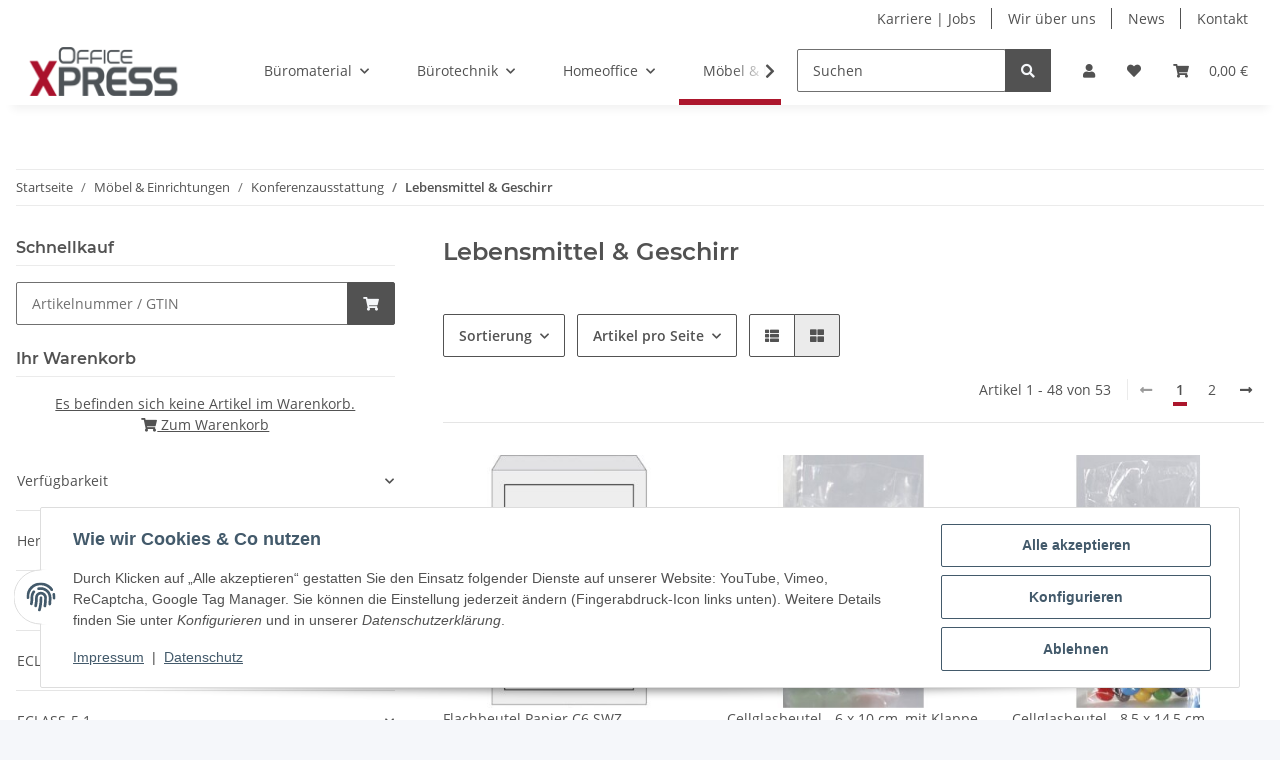

--- FILE ---
content_type: text/html; charset=utf-8
request_url: https://shop.officexpress.de/Lebensmittel-Geschirr
body_size: 73696
content:
<!DOCTYPE html>
<html lang="de" itemscope itemtype="https://schema.org/CollectionPage">
    
    <head>
<!-- Google Tag Manager -->
<script>
    window.dataLayer = window.dataLayer || [];
    function gtag(){ dataLayer.push(arguments); }
    gtag('js', new Date());
    gtag('consent', 'update', {
        'ad_storage': 'denied',
        'ad_user_data': 'denied',
        'ad_personalization': 'denied',
        'analytics_storage': 'denied',
        'wait_for_update': 2000});
        gtag('event', 'screen_view');
    </script>


<script type="text/javascript">
    gtag('require', 'ec');
                            
    /** Custom Events **/
            </script>
    <script>(function(w,d,s,l,i){w[l]=w[l]||[];w[l].push({'gtm.start':
                new Date().getTime(),event:'gtm.js'});var f=d.getElementsByTagName(s)[0],
            j=d.createElement(s),dl=l!='dataLayer'?'&l='+l:'';j.async=true;j.src=
            'https://www.googletagmanager.com/gtm.js?id='+i+dl;f.parentNode.insertBefore(j,f);
        })(window,document,'script','dataLayer','GTM-5NKMZ56F');</script>
    <!-- End Google Tag Manager -->

        
            <meta http-equiv="content-type" content="text/html; charset=utf-8">
            <meta name="description" itemprop="description" content="Lebensmittel &amp; Geschirr: OfficeXpress Flachbeutel Papier C6 SWZ - Cellglasbeutel - 6 x 10 cm, mit Klappe - Cellglasbeutel - 8,5 x 14,5 cm - Cellglasbeutel -">
                        <meta name="viewport" content="width=device-width, initial-scale=1.0">
            <meta http-equiv="X-UA-Compatible" content="IE=edge">
                        <meta name="robots" content="index, follow">

            <meta itemprop="url" content="https://shop.officexpress.de/Lebensmittel-Geschirr">
            <meta property="og:type" content="website">
            <meta property="og:site_name" content="Lebensmittel &amp; Geschirr bei OfficeXpress GmbH">
            <meta property="og:title" content="Lebensmittel &amp; Geschirr bei OfficeXpress GmbH">
            <meta property="og:description" content="Lebensmittel &amp; Geschirr: OfficeXpress Flachbeutel Papier C6 SWZ - Cellglasbeutel - 6 x 10 cm, mit Klappe - Cellglasbeutel - 8,5 x 14,5 cm - Cellglasbeutel -">
            <meta property="og:url" content="https://shop.officexpress.de/Lebensmittel-Geschirr">

                                                                                                                        
                            <meta itemprop="image" content="https://shop.officexpress.de/media/image/category/1546/lg/lebensmittel-geschirr.jpg">
                <meta property="og:image" content="https://shop.officexpress.de/media/image/category/1546/lg/lebensmittel-geschirr.jpg">
                <meta property="og:image:width" content="1800">
                <meta property="og:image:height" content="600">
                    

        <title itemprop="name">Lebensmittel &amp; Geschirr bei OfficeXpress GmbH</title>

                    <link rel="canonical" href="https://shop.officexpress.de/Lebensmittel-Geschirr">
        
        

        
            <link rel="icon" href="https://shop.officexpress.de/favicon.ico" sizes="48x48">
            <link rel="icon" href="https://shop.officexpress.de/favicon.svg" sizes="any" type="image/svg+xml">
            <link rel="apple-touch-icon" href="https://shop.officexpress.de/apple-touch-icon.png">
            <link rel="manifest" href="https://shop.officexpress.de/site.webmanifest">
            <meta name="msapplication-TileColor" content="rgb(172, 22, 44)">
            <meta name="msapplication-TileImage" content="https://shop.officexpress.de/mstile-144x144.png">
        
        
            <meta name="theme-color" content="rgb(172, 22, 44)">
        

        
                                                    
                <style id="criticalCSS">
                    
                        :root{--blue: #007bff;--indigo: #6610f2;--purple: #6f42c1;--pink: #e83e8c;--red: #dc3545;--orange: #fd7e14;--yellow: #ffc107;--green: #28a745;--teal: #20c997;--cyan: #17a2b8;--white: #ffffff;--gray: #707070;--gray-dark: #343a40;--primary: #ac162c;--secondary: #525252;--success: #1C871E;--info: #525252;--warning: #f39932;--danger: #b90000;--light: #f5f7fa;--dark: #525252;--gray: #707070;--gray-light: #f5f7fa;--gray-medium: #ebebeb;--gray-dark: #9b9b9b;--gray-darker: #525252;--breakpoint-xs: 0;--breakpoint-sm: 576px;--breakpoint-md: 768px;--breakpoint-lg: 992px;--breakpoint-xl: 1300px;--font-family-sans-serif: "Open Sans", sans-serif;--font-family-monospace: SFMono-Regular, Menlo, Monaco, Consolas, "Liberation Mono", "Courier New", monospace}*,*::before,*::after{box-sizing:border-box}html{font-family:sans-serif;line-height:1.15;-webkit-text-size-adjust:100%;-webkit-tap-highlight-color:rgba(0, 0, 0, 0)}article,aside,figcaption,figure,footer,header,hgroup,main,nav,section{display:block}body{margin:0;font-family:"Open Sans", sans-serif;font-size:0.875rem;font-weight:400;line-height:1.5;color:#525252;text-align:left;background-color:#f5f7fa}[tabindex="-1"]:focus:not(:focus-visible){outline:0 !important}hr{box-sizing:content-box;height:0;overflow:visible}h1,h2,h3,h4,h5,h6{margin-top:0;margin-bottom:1rem}p{margin-top:0;margin-bottom:1rem}abbr[title],abbr[data-original-title]{text-decoration:underline;text-decoration:underline dotted;cursor:help;border-bottom:0;text-decoration-skip-ink:none}address{margin-bottom:1rem;font-style:normal;line-height:inherit}ol,ul,dl{margin-top:0;margin-bottom:1rem}ol ol,ul ul,ol ul,ul ol{margin-bottom:0}dt{font-weight:700}dd{margin-bottom:0.5rem;margin-left:0}blockquote{margin:0 0 1rem}b,strong{font-weight:bolder}small{font-size:80%}sub,sup{position:relative;font-size:75%;line-height:0;vertical-align:baseline}sub{bottom:-0.25em}sup{top:-0.5em}a{color:#525252;text-decoration:underline;background-color:transparent}a:hover{color:#ac162c;text-decoration:none}a:not([href]):not([class]){color:inherit;text-decoration:none}a:not([href]):not([class]):hover{color:inherit;text-decoration:none}pre,code,kbd,samp{font-family:SFMono-Regular, Menlo, Monaco, Consolas, "Liberation Mono", "Courier New", monospace;font-size:1em}pre{margin-top:0;margin-bottom:1rem;overflow:auto;-ms-overflow-style:scrollbar}figure{margin:0 0 1rem}img{vertical-align:middle;border-style:none}svg{overflow:hidden;vertical-align:middle}table{border-collapse:collapse}caption{padding-top:0.75rem;padding-bottom:0.75rem;color:#707070;text-align:left;caption-side:bottom}th{text-align:inherit;text-align:-webkit-match-parent}label{display:inline-block;margin-bottom:0.5rem}button{border-radius:0}button:focus:not(:focus-visible){outline:0}input,button,select,optgroup,textarea{margin:0;font-family:inherit;font-size:inherit;line-height:inherit}button,input{overflow:visible}button,select{text-transform:none}[role="button"]{cursor:pointer}select{word-wrap:normal}button,[type="button"],[type="reset"],[type="submit"]{-webkit-appearance:button}button:not(:disabled),[type="button"]:not(:disabled),[type="reset"]:not(:disabled),[type="submit"]:not(:disabled){cursor:pointer}button::-moz-focus-inner,[type="button"]::-moz-focus-inner,[type="reset"]::-moz-focus-inner,[type="submit"]::-moz-focus-inner{padding:0;border-style:none}input[type="radio"],input[type="checkbox"]{box-sizing:border-box;padding:0}textarea{overflow:auto;resize:vertical}fieldset{min-width:0;padding:0;margin:0;border:0}legend{display:block;width:100%;max-width:100%;padding:0;margin-bottom:0.5rem;font-size:1.5rem;line-height:inherit;color:inherit;white-space:normal}progress{vertical-align:baseline}[type="number"]::-webkit-inner-spin-button,[type="number"]::-webkit-outer-spin-button{height:auto}[type="search"]{outline-offset:-2px;-webkit-appearance:none}[type="search"]::-webkit-search-decoration{-webkit-appearance:none}::-webkit-file-upload-button{font:inherit;-webkit-appearance:button}output{display:inline-block}summary{display:list-item;cursor:pointer}template{display:none}[hidden]{display:none !important}.img-fluid{max-width:100%;height:auto}.img-thumbnail{padding:0.25rem;background-color:#f5f7fa;border:1px solid #dee2e6;border-radius:0.125rem;box-shadow:0 1px 2px rgba(0, 0, 0, 0.075);max-width:100%;height:auto}.figure{display:inline-block}.figure-img{margin-bottom:0.5rem;line-height:1}.figure-caption{font-size:90%;color:#707070}code{font-size:87.5%;color:#e83e8c;word-wrap:break-word}a>code{color:inherit}kbd{padding:0.2rem 0.4rem;font-size:87.5%;color:#ffffff;background-color:#212529;border-radius:0.125rem;box-shadow:inset 0 -0.1rem 0 rgba(0, 0, 0, 0.25)}kbd kbd{padding:0;font-size:100%;font-weight:700;box-shadow:none}pre{display:block;font-size:87.5%;color:#212529}pre code{font-size:inherit;color:inherit;word-break:normal}.pre-scrollable{max-height:340px;overflow-y:scroll}.container,.container-fluid,.container-sm,.container-md,.container-lg,.container-xl{width:100%;padding-right:1rem;padding-left:1rem;margin-right:auto;margin-left:auto}@media (min-width:576px){.container,.container-sm{max-width:97vw}}@media (min-width:768px){.container,.container-sm,.container-md{max-width:720px}}@media (min-width:992px){.container,.container-sm,.container-md,.container-lg{max-width:960px}}@media (min-width:1300px){.container,.container-sm,.container-md,.container-lg,.container-xl{max-width:1250px}}.row{display:flex;flex-wrap:wrap;margin-right:-1rem;margin-left:-1rem}.no-gutters{margin-right:0;margin-left:0}.no-gutters>.col,.no-gutters>[class*="col-"]{padding-right:0;padding-left:0}.col-1,.col-2,.col-3,.col-4,.col-5,.col-6,.col-7,.col-8,.col-9,.col-10,.col-11,.col-12,.col,.col-auto,.col-sm-1,.col-sm-2,.col-sm-3,.col-sm-4,.col-sm-5,.col-sm-6,.col-sm-7,.col-sm-8,.col-sm-9,.col-sm-10,.col-sm-11,.col-sm-12,.col-sm,.col-sm-auto,.col-md-1,.col-md-2,.col-md-3,.col-md-4,.col-md-5,.col-md-6,.col-md-7,.col-md-8,.col-md-9,.col-md-10,.col-md-11,.col-md-12,.col-md,.col-md-auto,.col-lg-1,.col-lg-2,.col-lg-3,.col-lg-4,.col-lg-5,.col-lg-6,.col-lg-7,.col-lg-8,.col-lg-9,.col-lg-10,.col-lg-11,.col-lg-12,.col-lg,.col-lg-auto,.col-xl-1,.col-xl-2,.col-xl-3,.col-xl-4,.col-xl-5,.col-xl-6,.col-xl-7,.col-xl-8,.col-xl-9,.col-xl-10,.col-xl-11,.col-xl-12,.col-xl,.col-xl-auto{position:relative;width:100%;padding-right:1rem;padding-left:1rem}.col{flex-basis:0;flex-grow:1;max-width:100%}.row-cols-1>*{flex:0 0 100%;max-width:100%}.row-cols-2>*{flex:0 0 50%;max-width:50%}.row-cols-3>*{flex:0 0 33.3333333333%;max-width:33.3333333333%}.row-cols-4>*{flex:0 0 25%;max-width:25%}.row-cols-5>*{flex:0 0 20%;max-width:20%}.row-cols-6>*{flex:0 0 16.6666666667%;max-width:16.6666666667%}.col-auto{flex:0 0 auto;width:auto;max-width:100%}.col-1{flex:0 0 8.33333333%;max-width:8.33333333%}.col-2{flex:0 0 16.66666667%;max-width:16.66666667%}.col-3{flex:0 0 25%;max-width:25%}.col-4{flex:0 0 33.33333333%;max-width:33.33333333%}.col-5{flex:0 0 41.66666667%;max-width:41.66666667%}.col-6{flex:0 0 50%;max-width:50%}.col-7{flex:0 0 58.33333333%;max-width:58.33333333%}.col-8{flex:0 0 66.66666667%;max-width:66.66666667%}.col-9{flex:0 0 75%;max-width:75%}.col-10{flex:0 0 83.33333333%;max-width:83.33333333%}.col-11{flex:0 0 91.66666667%;max-width:91.66666667%}.col-12{flex:0 0 100%;max-width:100%}.order-first{order:-1}.order-last{order:13}.order-0{order:0}.order-1{order:1}.order-2{order:2}.order-3{order:3}.order-4{order:4}.order-5{order:5}.order-6{order:6}.order-7{order:7}.order-8{order:8}.order-9{order:9}.order-10{order:10}.order-11{order:11}.order-12{order:12}.offset-1{margin-left:8.33333333%}.offset-2{margin-left:16.66666667%}.offset-3{margin-left:25%}.offset-4{margin-left:33.33333333%}.offset-5{margin-left:41.66666667%}.offset-6{margin-left:50%}.offset-7{margin-left:58.33333333%}.offset-8{margin-left:66.66666667%}.offset-9{margin-left:75%}.offset-10{margin-left:83.33333333%}.offset-11{margin-left:91.66666667%}@media (min-width:576px){.col-sm{flex-basis:0;flex-grow:1;max-width:100%}.row-cols-sm-1>*{flex:0 0 100%;max-width:100%}.row-cols-sm-2>*{flex:0 0 50%;max-width:50%}.row-cols-sm-3>*{flex:0 0 33.3333333333%;max-width:33.3333333333%}.row-cols-sm-4>*{flex:0 0 25%;max-width:25%}.row-cols-sm-5>*{flex:0 0 20%;max-width:20%}.row-cols-sm-6>*{flex:0 0 16.6666666667%;max-width:16.6666666667%}.col-sm-auto{flex:0 0 auto;width:auto;max-width:100%}.col-sm-1{flex:0 0 8.33333333%;max-width:8.33333333%}.col-sm-2{flex:0 0 16.66666667%;max-width:16.66666667%}.col-sm-3{flex:0 0 25%;max-width:25%}.col-sm-4{flex:0 0 33.33333333%;max-width:33.33333333%}.col-sm-5{flex:0 0 41.66666667%;max-width:41.66666667%}.col-sm-6{flex:0 0 50%;max-width:50%}.col-sm-7{flex:0 0 58.33333333%;max-width:58.33333333%}.col-sm-8{flex:0 0 66.66666667%;max-width:66.66666667%}.col-sm-9{flex:0 0 75%;max-width:75%}.col-sm-10{flex:0 0 83.33333333%;max-width:83.33333333%}.col-sm-11{flex:0 0 91.66666667%;max-width:91.66666667%}.col-sm-12{flex:0 0 100%;max-width:100%}.order-sm-first{order:-1}.order-sm-last{order:13}.order-sm-0{order:0}.order-sm-1{order:1}.order-sm-2{order:2}.order-sm-3{order:3}.order-sm-4{order:4}.order-sm-5{order:5}.order-sm-6{order:6}.order-sm-7{order:7}.order-sm-8{order:8}.order-sm-9{order:9}.order-sm-10{order:10}.order-sm-11{order:11}.order-sm-12{order:12}.offset-sm-0{margin-left:0}.offset-sm-1{margin-left:8.33333333%}.offset-sm-2{margin-left:16.66666667%}.offset-sm-3{margin-left:25%}.offset-sm-4{margin-left:33.33333333%}.offset-sm-5{margin-left:41.66666667%}.offset-sm-6{margin-left:50%}.offset-sm-7{margin-left:58.33333333%}.offset-sm-8{margin-left:66.66666667%}.offset-sm-9{margin-left:75%}.offset-sm-10{margin-left:83.33333333%}.offset-sm-11{margin-left:91.66666667%}}@media (min-width:768px){.col-md{flex-basis:0;flex-grow:1;max-width:100%}.row-cols-md-1>*{flex:0 0 100%;max-width:100%}.row-cols-md-2>*{flex:0 0 50%;max-width:50%}.row-cols-md-3>*{flex:0 0 33.3333333333%;max-width:33.3333333333%}.row-cols-md-4>*{flex:0 0 25%;max-width:25%}.row-cols-md-5>*{flex:0 0 20%;max-width:20%}.row-cols-md-6>*{flex:0 0 16.6666666667%;max-width:16.6666666667%}.col-md-auto{flex:0 0 auto;width:auto;max-width:100%}.col-md-1{flex:0 0 8.33333333%;max-width:8.33333333%}.col-md-2{flex:0 0 16.66666667%;max-width:16.66666667%}.col-md-3{flex:0 0 25%;max-width:25%}.col-md-4{flex:0 0 33.33333333%;max-width:33.33333333%}.col-md-5{flex:0 0 41.66666667%;max-width:41.66666667%}.col-md-6{flex:0 0 50%;max-width:50%}.col-md-7{flex:0 0 58.33333333%;max-width:58.33333333%}.col-md-8{flex:0 0 66.66666667%;max-width:66.66666667%}.col-md-9{flex:0 0 75%;max-width:75%}.col-md-10{flex:0 0 83.33333333%;max-width:83.33333333%}.col-md-11{flex:0 0 91.66666667%;max-width:91.66666667%}.col-md-12{flex:0 0 100%;max-width:100%}.order-md-first{order:-1}.order-md-last{order:13}.order-md-0{order:0}.order-md-1{order:1}.order-md-2{order:2}.order-md-3{order:3}.order-md-4{order:4}.order-md-5{order:5}.order-md-6{order:6}.order-md-7{order:7}.order-md-8{order:8}.order-md-9{order:9}.order-md-10{order:10}.order-md-11{order:11}.order-md-12{order:12}.offset-md-0{margin-left:0}.offset-md-1{margin-left:8.33333333%}.offset-md-2{margin-left:16.66666667%}.offset-md-3{margin-left:25%}.offset-md-4{margin-left:33.33333333%}.offset-md-5{margin-left:41.66666667%}.offset-md-6{margin-left:50%}.offset-md-7{margin-left:58.33333333%}.offset-md-8{margin-left:66.66666667%}.offset-md-9{margin-left:75%}.offset-md-10{margin-left:83.33333333%}.offset-md-11{margin-left:91.66666667%}}@media (min-width:992px){.col-lg{flex-basis:0;flex-grow:1;max-width:100%}.row-cols-lg-1>*{flex:0 0 100%;max-width:100%}.row-cols-lg-2>*{flex:0 0 50%;max-width:50%}.row-cols-lg-3>*{flex:0 0 33.3333333333%;max-width:33.3333333333%}.row-cols-lg-4>*{flex:0 0 25%;max-width:25%}.row-cols-lg-5>*{flex:0 0 20%;max-width:20%}.row-cols-lg-6>*{flex:0 0 16.6666666667%;max-width:16.6666666667%}.col-lg-auto{flex:0 0 auto;width:auto;max-width:100%}.col-lg-1{flex:0 0 8.33333333%;max-width:8.33333333%}.col-lg-2{flex:0 0 16.66666667%;max-width:16.66666667%}.col-lg-3{flex:0 0 25%;max-width:25%}.col-lg-4{flex:0 0 33.33333333%;max-width:33.33333333%}.col-lg-5{flex:0 0 41.66666667%;max-width:41.66666667%}.col-lg-6{flex:0 0 50%;max-width:50%}.col-lg-7{flex:0 0 58.33333333%;max-width:58.33333333%}.col-lg-8{flex:0 0 66.66666667%;max-width:66.66666667%}.col-lg-9{flex:0 0 75%;max-width:75%}.col-lg-10{flex:0 0 83.33333333%;max-width:83.33333333%}.col-lg-11{flex:0 0 91.66666667%;max-width:91.66666667%}.col-lg-12{flex:0 0 100%;max-width:100%}.order-lg-first{order:-1}.order-lg-last{order:13}.order-lg-0{order:0}.order-lg-1{order:1}.order-lg-2{order:2}.order-lg-3{order:3}.order-lg-4{order:4}.order-lg-5{order:5}.order-lg-6{order:6}.order-lg-7{order:7}.order-lg-8{order:8}.order-lg-9{order:9}.order-lg-10{order:10}.order-lg-11{order:11}.order-lg-12{order:12}.offset-lg-0{margin-left:0}.offset-lg-1{margin-left:8.33333333%}.offset-lg-2{margin-left:16.66666667%}.offset-lg-3{margin-left:25%}.offset-lg-4{margin-left:33.33333333%}.offset-lg-5{margin-left:41.66666667%}.offset-lg-6{margin-left:50%}.offset-lg-7{margin-left:58.33333333%}.offset-lg-8{margin-left:66.66666667%}.offset-lg-9{margin-left:75%}.offset-lg-10{margin-left:83.33333333%}.offset-lg-11{margin-left:91.66666667%}}@media (min-width:1300px){.col-xl{flex-basis:0;flex-grow:1;max-width:100%}.row-cols-xl-1>*{flex:0 0 100%;max-width:100%}.row-cols-xl-2>*{flex:0 0 50%;max-width:50%}.row-cols-xl-3>*{flex:0 0 33.3333333333%;max-width:33.3333333333%}.row-cols-xl-4>*{flex:0 0 25%;max-width:25%}.row-cols-xl-5>*{flex:0 0 20%;max-width:20%}.row-cols-xl-6>*{flex:0 0 16.6666666667%;max-width:16.6666666667%}.col-xl-auto{flex:0 0 auto;width:auto;max-width:100%}.col-xl-1{flex:0 0 8.33333333%;max-width:8.33333333%}.col-xl-2{flex:0 0 16.66666667%;max-width:16.66666667%}.col-xl-3{flex:0 0 25%;max-width:25%}.col-xl-4{flex:0 0 33.33333333%;max-width:33.33333333%}.col-xl-5{flex:0 0 41.66666667%;max-width:41.66666667%}.col-xl-6{flex:0 0 50%;max-width:50%}.col-xl-7{flex:0 0 58.33333333%;max-width:58.33333333%}.col-xl-8{flex:0 0 66.66666667%;max-width:66.66666667%}.col-xl-9{flex:0 0 75%;max-width:75%}.col-xl-10{flex:0 0 83.33333333%;max-width:83.33333333%}.col-xl-11{flex:0 0 91.66666667%;max-width:91.66666667%}.col-xl-12{flex:0 0 100%;max-width:100%}.order-xl-first{order:-1}.order-xl-last{order:13}.order-xl-0{order:0}.order-xl-1{order:1}.order-xl-2{order:2}.order-xl-3{order:3}.order-xl-4{order:4}.order-xl-5{order:5}.order-xl-6{order:6}.order-xl-7{order:7}.order-xl-8{order:8}.order-xl-9{order:9}.order-xl-10{order:10}.order-xl-11{order:11}.order-xl-12{order:12}.offset-xl-0{margin-left:0}.offset-xl-1{margin-left:8.33333333%}.offset-xl-2{margin-left:16.66666667%}.offset-xl-3{margin-left:25%}.offset-xl-4{margin-left:33.33333333%}.offset-xl-5{margin-left:41.66666667%}.offset-xl-6{margin-left:50%}.offset-xl-7{margin-left:58.33333333%}.offset-xl-8{margin-left:66.66666667%}.offset-xl-9{margin-left:75%}.offset-xl-10{margin-left:83.33333333%}.offset-xl-11{margin-left:91.66666667%}}.nav{display:flex;flex-wrap:wrap;padding-left:0;margin-bottom:0;list-style:none}.nav-link{display:block;padding:0.5rem 1rem;text-decoration:none}.nav-link:hover,.nav-link:focus{text-decoration:none}.nav-link.disabled{color:#707070;pointer-events:none;cursor:default}.nav-tabs{border-bottom:1px solid #dee2e6}.nav-tabs .nav-link{margin-bottom:-1px;background-color:transparent;border:1px solid transparent;border-top-left-radius:0;border-top-right-radius:0}.nav-tabs .nav-link:hover,.nav-tabs .nav-link:focus{isolation:isolate;border-color:transparent}.nav-tabs .nav-link.disabled{color:#707070;background-color:transparent;border-color:transparent}.nav-tabs .nav-link.active,.nav-tabs .nav-item.show .nav-link{color:#525252;background-color:transparent;border-color:#ac162c}.nav-tabs .dropdown-menu{margin-top:-1px;border-top-left-radius:0;border-top-right-radius:0}.nav-pills .nav-link{background:none;border:0;border-radius:0.125rem}.nav-pills .nav-link.active,.nav-pills .show>.nav-link{color:#ffffff;background-color:#ac162c}.nav-fill>.nav-link,.nav-fill .nav-item{flex:1 1 auto;text-align:center}.nav-justified>.nav-link,.nav-justified .nav-item{flex-basis:0;flex-grow:1;text-align:center}.tab-content>.tab-pane{display:none}.tab-content>.active{display:block}.navbar{position:relative;display:flex;flex-wrap:wrap;align-items:center;justify-content:space-between;padding:0.4rem 1rem}.navbar .container,.navbar .container-fluid,.navbar .container-sm,.navbar .container-md,.navbar .container-lg,.navbar .container-xl,.navbar>.container-sm,.navbar>.container-md,.navbar>.container-lg,.navbar>.container-xl{display:flex;flex-wrap:wrap;align-items:center;justify-content:space-between}.navbar-brand{display:inline-block;padding-top:0.40625rem;padding-bottom:0.40625rem;margin-right:1rem;font-size:1rem;line-height:inherit;white-space:nowrap}.navbar-brand:hover,.navbar-brand:focus{text-decoration:none}.navbar-nav{display:flex;flex-direction:column;padding-left:0;margin-bottom:0;list-style:none}.navbar-nav .nav-link{padding-right:0;padding-left:0}.navbar-nav .dropdown-menu{position:static;float:none}.navbar-text{display:inline-block;padding-top:0.5rem;padding-bottom:0.5rem}.navbar-collapse{flex-basis:100%;flex-grow:1;align-items:center}.navbar-toggler{padding:0.25rem 0.75rem;font-size:1rem;line-height:1;background-color:transparent;border:1px solid transparent;border-radius:0.125rem}.navbar-toggler:hover,.navbar-toggler:focus{text-decoration:none}.navbar-toggler-icon{display:inline-block;width:1.5em;height:1.5em;vertical-align:middle;content:"";background:50% / 100% 100% no-repeat}.navbar-nav-scroll{max-height:75vh;overflow-y:auto}@media (max-width:575.98px){.navbar-expand-sm>.container,.navbar-expand-sm>.container-fluid,.navbar-expand-sm>.container-sm,.navbar-expand-sm>.container-md,.navbar-expand-sm>.container-lg,.navbar-expand-sm>.container-xl{padding-right:0;padding-left:0}}@media (min-width:576px){.navbar-expand-sm{flex-flow:row nowrap;justify-content:flex-start}.navbar-expand-sm .navbar-nav{flex-direction:row}.navbar-expand-sm .navbar-nav .dropdown-menu{position:absolute}.navbar-expand-sm .navbar-nav .nav-link{padding-right:1.5rem;padding-left:1.5rem}.navbar-expand-sm>.container,.navbar-expand-sm>.container-fluid,.navbar-expand-sm>.container-sm,.navbar-expand-sm>.container-md,.navbar-expand-sm>.container-lg,.navbar-expand-sm>.container-xl{flex-wrap:nowrap}.navbar-expand-sm .navbar-nav-scroll{overflow:visible}.navbar-expand-sm .navbar-collapse{display:flex !important;flex-basis:auto}.navbar-expand-sm .navbar-toggler{display:none}}@media (max-width:767.98px){.navbar-expand-md>.container,.navbar-expand-md>.container-fluid,.navbar-expand-md>.container-sm,.navbar-expand-md>.container-md,.navbar-expand-md>.container-lg,.navbar-expand-md>.container-xl{padding-right:0;padding-left:0}}@media (min-width:768px){.navbar-expand-md{flex-flow:row nowrap;justify-content:flex-start}.navbar-expand-md .navbar-nav{flex-direction:row}.navbar-expand-md .navbar-nav .dropdown-menu{position:absolute}.navbar-expand-md .navbar-nav .nav-link{padding-right:1.5rem;padding-left:1.5rem}.navbar-expand-md>.container,.navbar-expand-md>.container-fluid,.navbar-expand-md>.container-sm,.navbar-expand-md>.container-md,.navbar-expand-md>.container-lg,.navbar-expand-md>.container-xl{flex-wrap:nowrap}.navbar-expand-md .navbar-nav-scroll{overflow:visible}.navbar-expand-md .navbar-collapse{display:flex !important;flex-basis:auto}.navbar-expand-md .navbar-toggler{display:none}}@media (max-width:991.98px){.navbar-expand-lg>.container,.navbar-expand-lg>.container-fluid,.navbar-expand-lg>.container-sm,.navbar-expand-lg>.container-md,.navbar-expand-lg>.container-lg,.navbar-expand-lg>.container-xl{padding-right:0;padding-left:0}}@media (min-width:992px){.navbar-expand-lg{flex-flow:row nowrap;justify-content:flex-start}.navbar-expand-lg .navbar-nav{flex-direction:row}.navbar-expand-lg .navbar-nav .dropdown-menu{position:absolute}.navbar-expand-lg .navbar-nav .nav-link{padding-right:1.5rem;padding-left:1.5rem}.navbar-expand-lg>.container,.navbar-expand-lg>.container-fluid,.navbar-expand-lg>.container-sm,.navbar-expand-lg>.container-md,.navbar-expand-lg>.container-lg,.navbar-expand-lg>.container-xl{flex-wrap:nowrap}.navbar-expand-lg .navbar-nav-scroll{overflow:visible}.navbar-expand-lg .navbar-collapse{display:flex !important;flex-basis:auto}.navbar-expand-lg .navbar-toggler{display:none}}@media (max-width:1299.98px){.navbar-expand-xl>.container,.navbar-expand-xl>.container-fluid,.navbar-expand-xl>.container-sm,.navbar-expand-xl>.container-md,.navbar-expand-xl>.container-lg,.navbar-expand-xl>.container-xl{padding-right:0;padding-left:0}}@media (min-width:1300px){.navbar-expand-xl{flex-flow:row nowrap;justify-content:flex-start}.navbar-expand-xl .navbar-nav{flex-direction:row}.navbar-expand-xl .navbar-nav .dropdown-menu{position:absolute}.navbar-expand-xl .navbar-nav .nav-link{padding-right:1.5rem;padding-left:1.5rem}.navbar-expand-xl>.container,.navbar-expand-xl>.container-fluid,.navbar-expand-xl>.container-sm,.navbar-expand-xl>.container-md,.navbar-expand-xl>.container-lg,.navbar-expand-xl>.container-xl{flex-wrap:nowrap}.navbar-expand-xl .navbar-nav-scroll{overflow:visible}.navbar-expand-xl .navbar-collapse{display:flex !important;flex-basis:auto}.navbar-expand-xl .navbar-toggler{display:none}}.navbar-expand{flex-flow:row nowrap;justify-content:flex-start}.navbar-expand>.container,.navbar-expand>.container-fluid,.navbar-expand>.container-sm,.navbar-expand>.container-md,.navbar-expand>.container-lg,.navbar-expand>.container-xl{padding-right:0;padding-left:0}.navbar-expand .navbar-nav{flex-direction:row}.navbar-expand .navbar-nav .dropdown-menu{position:absolute}.navbar-expand .navbar-nav .nav-link{padding-right:1.5rem;padding-left:1.5rem}.navbar-expand>.container,.navbar-expand>.container-fluid,.navbar-expand>.container-sm,.navbar-expand>.container-md,.navbar-expand>.container-lg,.navbar-expand>.container-xl{flex-wrap:nowrap}.navbar-expand .navbar-nav-scroll{overflow:visible}.navbar-expand .navbar-collapse{display:flex !important;flex-basis:auto}.navbar-expand .navbar-toggler{display:none}.navbar-light .navbar-brand{color:rgba(0, 0, 0, 0.9)}.navbar-light .navbar-brand:hover,.navbar-light .navbar-brand:focus{color:rgba(0, 0, 0, 0.9)}.navbar-light .navbar-nav .nav-link{color:#525252}.navbar-light .navbar-nav .nav-link:hover,.navbar-light .navbar-nav .nav-link:focus{color:#ac162c}.navbar-light .navbar-nav .nav-link.disabled{color:rgba(0, 0, 0, 0.3)}.navbar-light .navbar-nav .show>.nav-link,.navbar-light .navbar-nav .active>.nav-link,.navbar-light .navbar-nav .nav-link.show,.navbar-light .navbar-nav .nav-link.active{color:rgba(0, 0, 0, 0.9)}.navbar-light .navbar-toggler{color:#525252;border-color:rgba(0, 0, 0, 0.1)}.navbar-light .navbar-toggler-icon{background-image:url("data:image/svg+xml,%3csvg xmlns='http://www.w3.org/2000/svg' width='30' height='30' viewBox='0 0 30 30'%3e%3cpath stroke='%23525252' stroke-linecap='round' stroke-miterlimit='10' stroke-width='2' d='M4 7h22M4 15h22M4 23h22'/%3e%3c/svg%3e")}.navbar-light .navbar-text{color:#525252}.navbar-light .navbar-text a{color:rgba(0, 0, 0, 0.9)}.navbar-light .navbar-text a:hover,.navbar-light .navbar-text a:focus{color:rgba(0, 0, 0, 0.9)}.navbar-dark .navbar-brand{color:#ffffff}.navbar-dark .navbar-brand:hover,.navbar-dark .navbar-brand:focus{color:#ffffff}.navbar-dark .navbar-nav .nav-link{color:rgba(255, 255, 255, 0.5)}.navbar-dark .navbar-nav .nav-link:hover,.navbar-dark .navbar-nav .nav-link:focus{color:rgba(255, 255, 255, 0.75)}.navbar-dark .navbar-nav .nav-link.disabled{color:rgba(255, 255, 255, 0.25)}.navbar-dark .navbar-nav .show>.nav-link,.navbar-dark .navbar-nav .active>.nav-link,.navbar-dark .navbar-nav .nav-link.show,.navbar-dark .navbar-nav .nav-link.active{color:#ffffff}.navbar-dark .navbar-toggler{color:rgba(255, 255, 255, 0.5);border-color:rgba(255, 255, 255, 0.1)}.navbar-dark .navbar-toggler-icon{background-image:url("data:image/svg+xml,%3csvg xmlns='http://www.w3.org/2000/svg' width='30' height='30' viewBox='0 0 30 30'%3e%3cpath stroke='rgba%28255, 255, 255, 0.5%29' stroke-linecap='round' stroke-miterlimit='10' stroke-width='2' d='M4 7h22M4 15h22M4 23h22'/%3e%3c/svg%3e")}.navbar-dark .navbar-text{color:rgba(255, 255, 255, 0.5)}.navbar-dark .navbar-text a{color:#ffffff}.navbar-dark .navbar-text a:hover,.navbar-dark .navbar-text a:focus{color:#ffffff}.pagination-sm .page-item.active .page-link::after,.pagination-sm .page-item.active .page-text::after{left:0.375rem;right:0.375rem}.pagination-lg .page-item.active .page-link::after,.pagination-lg .page-item.active .page-text::after{left:1.125rem;right:1.125rem}.page-item{position:relative}.page-item.active{font-weight:700}.page-item.active .page-link::after,.page-item.active .page-text::after{content:"";position:absolute;left:0.5625rem;bottom:0;right:0.5625rem;border-bottom:4px solid #ac162c}@media (min-width:768px){.dropdown-item.page-item{background-color:transparent}}.page-link,.page-text{text-decoration:none}.pagination{margin-bottom:0;justify-content:space-between;align-items:center}@media (min-width:768px){.pagination{justify-content:normal}.pagination .dropdown>.btn{display:none}.pagination .dropdown-menu{position:static !important;transform:none !important;display:flex;margin:0;padding:0;border:0;min-width:auto}.pagination .dropdown-item{width:auto;display:inline-block;padding:0}.pagination .dropdown-item.active{background-color:transparent;color:#525252}.pagination .dropdown-item:hover{background-color:transparent}.pagination .pagination-site{display:none}}@media (max-width:767.98px){.pagination .dropdown-item{padding:0}.pagination .dropdown-item.active .page-link,.pagination .dropdown-item.active .page-text,.pagination .dropdown-item:active .page-link,.pagination .dropdown-item:active .page-text{color:#525252}}.productlist-page-nav{align-items:center}.productlist-page-nav .pagination{margin:0}.productlist-page-nav .displayoptions{margin-bottom:1rem}@media (min-width:768px){.productlist-page-nav .displayoptions{margin-bottom:0}}.productlist-page-nav .displayoptions .btn-group+.btn-group+.btn-group{margin-left:0.5rem}.productlist-page-nav .result-option-wrapper{margin-right:0.5rem}.productlist-page-nav .productlist-item-info{margin-bottom:0.5rem;margin-left:auto;margin-right:auto;display:flex}@media (min-width:768px){.productlist-page-nav .productlist-item-info{margin-right:0;margin-bottom:0}.productlist-page-nav .productlist-item-info.productlist-item-border{border-right:1px solid #ebebeb;padding-right:1rem}}.productlist-page-nav.productlist-page-nav-header-m{margin-top:3rem}@media (min-width:768px){.productlist-page-nav.productlist-page-nav-header-m{margin-top:2rem}.productlist-page-nav.productlist-page-nav-header-m>.col{margin-top:1rem}}.productlist-page-nav-bottom{margin-bottom:2rem}.pagination-wrapper{margin-bottom:1rem;align-items:center;border-top:1px solid #f5f7fa;border-bottom:1px solid #f5f7fa;padding-top:0.5rem;padding-bottom:0.5rem}.pagination-wrapper .pagination-entries{font-weight:700;margin-bottom:1rem}@media (min-width:768px){.pagination-wrapper .pagination-entries{margin-bottom:0}}.pagination-wrapper .pagination-selects{margin-left:auto;margin-top:1rem}@media (min-width:768px){.pagination-wrapper .pagination-selects{margin-left:0;margin-top:0}}.pagination-wrapper .pagination-selects .pagination-selects-entries{margin-bottom:1rem}@media (min-width:768px){.pagination-wrapper .pagination-selects .pagination-selects-entries{margin-right:1rem;margin-bottom:0}}.pagination-no-wrapper{border:0;padding-top:0;padding-bottom:0}.topbar-wrapper{position:relative;z-index:1021;flex-direction:row-reverse}.sticky-header header{position:sticky;top:0}#jtl-nav-wrapper .form-control::placeholder,#jtl-nav-wrapper .form-control:focus::placeholder{color:#525252}#jtl-nav-wrapper .label-slide .form-group:not(.exclude-from-label-slide):not(.checkbox) label{background:#ffffff;color:#525252}header{box-shadow:0 1rem 0.5625rem -0.75rem rgba(0, 0, 0, 0.06);position:relative;z-index:1020}header .dropdown-menu{background-color:#ffffff;color:#525252}header .navbar-toggler{color:#525252}header .navbar-brand img{max-width:50vw;object-fit:contain}header .nav-right .dropdown-menu{margin-top:-0.03125rem;box-shadow:inset 0 1rem 0.5625rem -0.75rem rgba(0, 0, 0, 0.06)}@media (min-width:992px){header #mainNavigation{margin-right:1rem}}@media (max-width:991.98px){header .navbar-brand img{max-width:30vw}header .dropup,header .dropright,header .dropdown,header .dropleft,header .col,header [class*="col-"]{position:static}header .navbar-collapse{position:fixed;top:0;left:0;display:block;height:100vh !important;-webkit-overflow-scrolling:touch;max-width:16.875rem;transition:all 0.2s ease-in-out;z-index:1050;width:100%;background:#ffffff}header .navbar-collapse:not(.show){transform:translateX(-100%)}header .navbar-nav{transition:all 0.2s ease-in-out}header .navbar-nav .nav-item,header .navbar-nav .nav-link{margin-left:0;margin-right:0;padding-left:1rem;padding-right:1rem;padding-top:1rem;padding-bottom:1rem}header .navbar-nav .nav-link{margin-top:-1rem;margin-bottom:-1rem;margin-left:-1rem;margin-right:-1rem;display:flex;align-items:center;justify-content:space-between}header .navbar-nav .nav-link::after{content:'\f054' !important;font-family:"Font Awesome 5 Free" !important;font-weight:900;margin-left:0.5rem;margin-top:0;font-size:0.75em}header .navbar-nav .nav-item.dropdown>.nav-link>.product-count{display:none}header .navbar-nav .nav-item:not(.dropdown) .nav-link::after{display:none}header .navbar-nav .dropdown-menu{position:absolute;left:100%;top:0;box-shadow:none;width:100%;padding:0;margin:0}header .navbar-nav .dropdown-menu:not(.show){display:none}header .navbar-nav .dropdown-body{margin:0}header .navbar-nav .nav{flex-direction:column}header .nav-mobile-header{padding-left:1rem;padding-right:1rem}header .nav-mobile-header>.row{height:3.125rem}header .nav-mobile-header .nav-mobile-header-hr{margin-top:0;margin-bottom:0}header .nav-mobile-body{height:calc(100vh - 3.125rem);height:calc(var(--vh, 1vh) * 100 - 3.125rem);overflow-y:auto;position:relative}header .nav-scrollbar-inner{overflow:visible}header .nav-right{font-size:1rem}header .nav-right .dropdown-menu{width:100%}}@media (min-width:992px){header .navbar-collapse{height:4.3125rem}header .navbar-nav>.nav-item>.nav-link{position:relative;padding:1.5rem}header .navbar-nav>.nav-item>.nav-link::before{content:"";position:absolute;bottom:0;left:50%;transform:translateX(-50%);border-width:0 0 6px;border-color:#ac162c;border-style:solid;transition:width 0.4s;width:0}header .navbar-nav>.nav-item.active>.nav-link::before,header .navbar-nav>.nav-item:hover>.nav-link::before,header .navbar-nav>.nav-item.hover>.nav-link::before{width:100%}header .navbar-nav>.nav-item>.dropdown-menu{max-height:calc(100vh - 12.5rem);overflow:auto;margin-top:-0.03125rem;box-shadow:inset 0 1rem 0.5625rem -0.75rem rgba(0, 0, 0, 0.06)}header .navbar-nav>.nav-item.dropdown-full{position:static}header .navbar-nav>.nav-item.dropdown-full .dropdown-menu{width:100%}header .navbar-nav>.nav-item .product-count{display:none}header .navbar-nav>.nav-item .nav{flex-wrap:wrap}header .navbar-nav .nav .nav-link{padding:0}header .navbar-nav .nav .nav-link::after{display:none}header .navbar-nav .dropdown .nav-item{width:100%}header .nav-mobile-body{align-self:flex-start;width:100%}header .nav-scrollbar-inner{width:100%}header .nav-right .nav-link{padding-top:1.5rem;padding-bottom:1.5rem}header .submenu-headline::after{display:none}header .submenu-headline-toplevel{font-family:Montserrat, sans-serif;font-size:1rem;border-bottom:1px solid #ebebeb;margin-bottom:1rem}header .subcategory-wrapper .categories-recursive-dropdown{display:block;position:static !important;box-shadow:none}header .subcategory-wrapper .categories-recursive-dropdown>.nav{flex-direction:column}header .subcategory-wrapper .categories-recursive-dropdown .categories-recursive-dropdown{margin-left:0.25rem}}header .submenu-headline-image{margin-bottom:1rem;display:none}@media (min-width:992px){header .submenu-headline-image{display:block}}header #burger-menu{margin-right:1rem}header .table,header .dropdown-item,header .btn-outline-primary{color:#525252}header .dropdown-item{background-color:transparent}header .dropdown-item:hover{background-color:#f5f7fa}header .btn-outline-primary:hover{color:#f5f7fa}@media (min-width:992px){.nav-item-lg-m{margin-top:1.5rem;margin-bottom:1.5rem}}.fixed-search{background-color:#ffffff;box-shadow:0 0.25rem 0.5rem rgba(0, 0, 0, 0.2);padding-top:0.5rem;padding-bottom:0.5rem}.fixed-search .form-control{background-color:#ffffff;color:#525252}.fixed-search .form-control::placeholder{color:#525252}.main-search .twitter-typeahead{display:flex;flex-grow:1}.form-clear{align-items:center;bottom:8px;color:#525252;cursor:pointer;display:flex;height:24px;justify-content:center;position:absolute;right:52px;width:24px;z-index:10}.account-icon-dropdown .account-icon-dropdown-pass{margin-bottom:2rem}.account-icon-dropdown .dropdown-footer{background-color:#f5f7fa}.account-icon-dropdown .dropdown-footer a{text-decoration:underline}.account-icon-dropdown .account-icon-dropdown-logout{padding-bottom:0.5rem}.cart-dropdown-shipping-notice{color:#707070}.is-checkout header,.is-checkout .navbar{height:2.8rem}@media (min-width:992px){.is-checkout header,.is-checkout .navbar{height:4.2625rem}}.is-checkout .search-form-wrapper-fixed,.is-checkout .fixed-search{display:none}@media (max-width:991.98px){.nav-icons{height:2.8rem}}.search-form-wrapper-fixed{padding-top:0.5rem;padding-bottom:0.5rem}.full-width-mega .main-search-wrapper .twitter-typeahead{flex:1}@media (min-width:992px){.full-width-mega .main-search-wrapper{display:block}}@media (max-width:991.98px){.full-width-mega.sticky-top .main-search-wrapper{padding-right:0;padding-left:0;flex:0 0 auto;width:auto;max-width:100%}.full-width-mega.sticky-top .main-search-wrapper+.col,.full-width-mega.sticky-top .main-search-wrapper a{padding-left:0}.full-width-mega.sticky-top .main-search-wrapper .nav-link{padding-right:0.7rem}.full-width-mega .secure-checkout-icon{flex:0 0 auto;width:auto;max-width:100%;margin-left:auto}.full-width-mega .toggler-logo-wrapper{position:initial;width:max-content}}.full-width-mega .nav-icons-wrapper{padding-left:0}.full-width-mega .nav-logo-wrapper{padding-right:0;margin-right:auto}@media (min-width:992px){.full-width-mega .navbar-expand-lg .nav-multiple-row .navbar-nav{flex-wrap:wrap}.full-width-mega #mainNavigation.nav-multiple-row{height:auto;margin-right:0}.full-width-mega .nav-multiple-row .nav-scrollbar-inner{padding-bottom:0}.full-width-mega .nav-multiple-row .nav-scrollbar-arrow{display:none}.full-width-mega .menu-search-position-center .main-search-wrapper{margin-right:auto}.full-width-mega .menu-search-position-left .main-search-wrapper{margin-right:auto}.full-width-mega .menu-search-position-left .nav-logo-wrapper{margin-right:initial}.full-width-mega .menu-center-center.menu-multiple-rows-multiple .nav-scrollbar-inner{justify-content:center}.full-width-mega .menu-center-space-between.menu-multiple-rows-multiple .nav-scrollbar-inner{justify-content:space-between}}@media (min-width:992px){header.full-width-mega .nav-right .dropdown-menu{box-shadow:0 0 7px #000000}header .nav-multiple-row .navbar-nav>.nav-item>.nav-link{padding:1rem 1.5rem}}.slick-slider{position:relative;display:block;box-sizing:border-box;-webkit-touch-callout:none;-webkit-user-select:none;-khtml-user-select:none;-moz-user-select:none;-ms-user-select:none;user-select:none;-ms-touch-action:pan-y;touch-action:pan-y;-webkit-tap-highlight-color:transparent}.slick-list{position:relative;overflow:hidden;display:block;margin:0;padding:0}.slick-list:focus{outline:none}.slick-list.dragging{cursor:pointer;cursor:hand}.slick-slider .slick-track,.slick-slider .slick-list{-webkit-transform:translate3d(0, 0, 0);-moz-transform:translate3d(0, 0, 0);-ms-transform:translate3d(0, 0, 0);-o-transform:translate3d(0, 0, 0);transform:translate3d(0, 0, 0)}.slick-track{position:relative;left:0;top:0;display:block;margin-left:auto;margin-right:auto}.slick-track:before,.slick-track:after{content:"";display:table}.slick-track:after{clear:both}.slick-loading .slick-track{visibility:hidden}.slick-slide{float:left;height:100%;min-height:1px;display:none}[dir="rtl"] .slick-slide{float:right}.slick-slide img{display:block}.slick-slide.slick-loading img{display:none}.slick-slide.dragging img{pointer-events:none}.slick-initialized .slick-slide{display:block}.slick-loading .slick-slide{visibility:hidden}.slick-vertical .slick-slide{display:block;height:auto;border:1px solid transparent}.slick-arrow.slick-hidden{display:none}:root{--vh: 1vh}.fa,.fas,.far,.fal{display:inline-block}h1,h2,h3,h4,h5,h6,.h1,.h2,.h3,.productlist-filter-headline,.sidepanel-left .box-normal .box-normal-link,.h4,.h5,.h6{margin-bottom:1rem;font-family:Montserrat, sans-serif;font-weight:400;line-height:1.2;color:#525252}h1,.h1{font-size:1.875rem}h2,.h2{font-size:1.5rem}h3,.h3,.productlist-filter-headline,.sidepanel-left .box-normal .box-normal-link{font-size:1rem}h4,.h4{font-size:0.875rem}h5,.h5{font-size:0.875rem}h6,.h6{font-size:0.875rem}.banner .img-fluid{width:100%}.label-slide .form-group:not(.exclude-from-label-slide):not(.checkbox) label{display:none}.modal{display:none}.carousel-thumbnails .slick-arrow{opacity:0}.slick-dots{flex:0 0 100%;display:flex;justify-content:center;align-items:center;font-size:0;line-height:0;padding:0;height:1rem;width:100%;margin:2rem 0 0}.slick-dots li{margin:0 0.25rem;list-style-type:none}.slick-dots li button{width:0.75rem;height:0.75rem;padding:0;border-radius:50%;border:0.125rem solid #ebebeb;background-color:#ebebeb;transition:all 0.2s ease-in-out}.slick-dots li.slick-active button{background-color:#525252;border-color:#525252}.consent-modal:not(.active){display:none}.consent-banner-icon{width:1em;height:1em}.mini>#consent-banner{display:none}html{overflow-y:scroll}.dropdown-menu{display:none}.dropdown-toggle::after{content:"";margin-left:0.5rem;display:inline-block}.list-unstyled,.list-icons{padding-left:0;list-style:none}.input-group{position:relative;display:flex;flex-wrap:wrap;align-items:stretch;width:100%}.input-group>.form-control{flex:1 1 auto;width:1%}#main-wrapper{background:#ffffff}.container-fluid-xl{max-width:103.125rem}.nav-dividers .nav-item{position:relative}.nav-dividers .nav-item:not(:last-child)::after{content:"";position:absolute;right:0;top:0.5rem;height:calc(100% - 1rem);border-right:0.0625rem solid currentColor}.nav-link{text-decoration:none}.nav-scrollbar{overflow:hidden;display:flex;align-items:center}.nav-scrollbar .nav,.nav-scrollbar .navbar-nav{flex-wrap:nowrap}.nav-scrollbar .nav-item{white-space:nowrap}.nav-scrollbar-inner{overflow-x:auto;padding-bottom:1.5rem;align-self:flex-start}#shop-nav{align-items:center;flex-shrink:0;margin-left:auto}@media (max-width:767.98px){#shop-nav .nav-link{padding-left:0.7rem;padding-right:0.7rem}}.has-left-sidebar .breadcrumb-container{padding-left:0;padding-right:0}.breadcrumb{display:flex;flex-wrap:wrap;padding:0.5rem 0;margin-bottom:0;list-style:none;background-color:transparent;border-radius:0}.breadcrumb-item{display:none}@media (min-width:768px){.breadcrumb-item{display:flex}}.breadcrumb-item.active{font-weight:700}.breadcrumb-item.first{padding-left:0}.breadcrumb-item.first::before{display:none}.breadcrumb-item+.breadcrumb-item{padding-left:0.5rem}.breadcrumb-item+.breadcrumb-item::before{display:inline-block;padding-right:0.5rem;color:#707070;content:"/"}.breadcrumb-item.active{color:#525252;font-weight:700}.breadcrumb-item.first::before{display:none}.breadcrumb-arrow{display:flex}@media (min-width:768px){.breadcrumb-arrow{display:none}}.breadcrumb-arrow:first-child::before{content:'\f053' !important;font-family:"Font Awesome 5 Free" !important;font-weight:900;margin-right:6px}.breadcrumb-arrow:not(:first-child){padding-left:0}.breadcrumb-arrow:not(:first-child)::before{content:none}.breadcrumb-wrapper{margin-bottom:2rem}@media (min-width:992px){.breadcrumb-wrapper{border-style:solid;border-color:#ebebeb;border-width:1px 0}}.breadcrumb{font-size:0.8125rem}.breadcrumb a{text-decoration:none}.breadcrumb-back{padding-right:1rem;margin-right:1rem;border-right:1px solid #ebebeb}.hr-sect{display:flex;justify-content:center;flex-basis:100%;align-items:center;color:#525252;margin:8px 0;font-size:1.5rem;font-family:Montserrat, sans-serif}.hr-sect::before{margin:0 30px 0 0}.hr-sect::after{margin:0 0 0 30px}.hr-sect::before,.hr-sect::after{content:"";flex-grow:1;background:rgba(0, 0, 0, 0.1);height:1px;font-size:0;line-height:0}.hr-sect a{text-decoration:none;border-bottom:0.375rem solid transparent;font-weight:700}@media (max-width:991.98px){.hr-sect{text-align:center;border-top:1px solid rgba(0, 0, 0, 0.1);border-bottom:1px solid rgba(0, 0, 0, 0.1);padding:15px 0;margin:15px 0}.hr-sect::before,.hr-sect::after{margin:0;flex-grow:unset}.hr-sect a{border-bottom:none;margin:auto}}.slick-slider-other.is-not-opc{margin-bottom:2rem}.slick-slider-other.is-not-opc .carousel{margin-bottom:1.5rem}.slick-slider-other .slick-slider-other-container{padding-left:0;padding-right:0}@media (min-width:768px){.slick-slider-other .slick-slider-other-container{padding-left:1rem;padding-right:1rem}}.slick-slider-other .hr-sect{margin-bottom:2rem}#header-top-bar{position:relative;z-index:1021;flex-direction:row-reverse}#header-top-bar,header{background-color:#ffffff;color:#525252}.img-aspect-ratio{width:100%;height:auto}header{box-shadow:0 1rem 0.5625rem -0.75rem rgba(0, 0, 0, 0.06);position:relative;z-index:1020}header .navbar{padding:0;position:static}@media (min-width:992px){header{padding-bottom:0}header .navbar-brand{margin-right:3rem}}header .navbar-brand{padding-top:0.4rem;padding-bottom:0.4rem}header .navbar-brand img{height:2rem;width:auto}header .nav-right .dropdown-menu{margin-top:-0.03125rem;box-shadow:inset 0 1rem 0.5625rem -0.75rem rgba(0, 0, 0, 0.06)}@media (min-width:992px){header .navbar-brand{padding-top:0.6rem;padding-bottom:0.6rem}header .navbar-brand img{height:3.0625rem}header .navbar-collapse{height:4.3125rem}header .navbar-nav>.nav-item>.nav-link{position:relative;padding:1.5rem}header .navbar-nav>.nav-item>.nav-link::before{content:"";position:absolute;bottom:0;left:50%;transform:translateX(-50%);border-width:0 0 6px;border-color:#ac162c;border-style:solid;transition:width 0.4s;width:0}header .navbar-nav>.nav-item.active>.nav-link::before,header .navbar-nav>.nav-item:hover>.nav-link::before,header .navbar-nav>.nav-item.hover>.nav-link::before{width:100%}header .navbar-nav>.nav-item .nav{flex-wrap:wrap}header .navbar-nav .nav .nav-link{padding:0}header .navbar-nav .nav .nav-link::after{display:none}header .navbar-nav .dropdown .nav-item{width:100%}header .nav-mobile-body{align-self:flex-start;width:100%}header .nav-scrollbar-inner{width:100%}header .nav-right .nav-link{padding-top:1.5rem;padding-bottom:1.5rem}}.btn{display:inline-block;font-weight:600;color:#525252;text-align:center;vertical-align:middle;user-select:none;background-color:transparent;border:1px solid transparent;padding:0.625rem 0.9375rem;font-size:0.875rem;line-height:1.5;border-radius:0.125rem}.btn.disabled,.btn:disabled{opacity:0.65;box-shadow:none}.btn:not(:disabled):not(.disabled):active,.btn:not(:disabled):not(.disabled).active{box-shadow:none}.form-control{display:block;width:100%;height:calc(1.5em + 1.25rem + 2px);padding:0.625rem 0.9375rem;font-size:0.875rem;font-weight:400;line-height:1.5;color:#525252;background-color:#ffffff;background-clip:padding-box;border:1px solid #707070;border-radius:0.125rem;box-shadow:inset 0 1px 1px rgba(0, 0, 0, 0.075);transition:border-color 0.15s ease-in-out, box-shadow 0.15s ease-in-out}@media (prefers-reduced-motion:reduce){.form-control{transition:none}}.square{display:flex;position:relative}.square::before{content:"";display:inline-block;padding-bottom:100%}#product-offer .product-info ul.info-essential{margin:2rem 0;padding-left:0;list-style:none}.price_wrapper{margin-bottom:1.5rem}.price_wrapper .price{display:inline-block}.price_wrapper .bulk-prices{margin-top:1rem}.price_wrapper .bulk-prices .bulk-price{margin-right:0.25rem}#product-offer .product-info{border:0}#product-offer .product-info .bordered-top-bottom{padding:1rem;border-top:1px solid #f5f7fa;border-bottom:1px solid #f5f7fa}#product-offer .product-info ul.info-essential{margin:2rem 0}#product-offer .product-info .shortdesc{margin-bottom:1rem}#product-offer .product-info .product-offer{margin-bottom:2rem}#product-offer .product-info .product-offer>.row{margin-bottom:1.5rem}#product-offer .product-info .stock-information{border-top:1px solid #ebebeb;border-bottom:1px solid #ebebeb;align-items:flex-end}#product-offer .product-info .stock-information.stock-information-p{padding-top:1rem;padding-bottom:1rem}@media (max-width:767.98px){#product-offer .product-info .stock-information{margin-top:1rem}}#product-offer .product-info .question-on-item{margin-left:auto}#product-offer .product-info .question-on-item .question{padding:0}.product-detail .product-actions{position:absolute;z-index:1;right:2rem;top:1rem;display:flex;justify-content:center;align-items:center}.product-detail .product-actions .btn{margin:0 0.25rem}#image_wrapper{margin-bottom:3rem}#image_wrapper #gallery{margin-bottom:2rem}#image_wrapper .product-detail-image-topbar{display:none}.product-detail .product-thumbnails-wrapper .product-thumbnails{display:none}.flex-row-reverse{flex-direction:row-reverse !important}.flex-column{flex-direction:column !important}.justify-content-start{justify-content:flex-start !important}.collapse:not(.show){display:none}.d-none{display:none !important}.d-block{display:block !important}.d-flex{display:flex !important}.d-inline-block{display:inline-block !important}@media (min-width:992px){.d-lg-none{display:none !important}.d-lg-block{display:block !important}.d-lg-flex{display:flex !important}}@media (min-width:768px){.d-md-none{display:none !important}.d-md-block{display:block !important}.d-md-flex{display:flex !important}.d-md-inline-block{display:inline-block !important}}@media (min-width:992px){.justify-content-lg-end{justify-content:flex-end !important}}.list-gallery{display:flex;flex-direction:column}.list-gallery .second-wrapper{position:absolute;top:0;left:0;width:100%;height:100%}.list-gallery img.second{opacity:0}.form-group{margin-bottom:1rem}.btn-outline-secondary{color:#525252;border-color:#525252}.btn-group{display:inline-flex}.productlist-filter-headline{padding-bottom:0.5rem;margin-bottom:1rem}hr{margin-top:1rem;margin-bottom:1rem;border:0;border-top:1px solid rgba(0, 0, 0, 0.1)}.badge-circle-1{background-color:#ffffff}#content{padding-bottom:3rem}#content-wrapper{margin-top:0}#content-wrapper.has-fluid{padding-top:1rem}#content-wrapper:not(.has-fluid){padding-top:2rem}@media (min-width:992px){#content-wrapper:not(.has-fluid){padding-top:4rem}}aside h4{margin-bottom:1rem}aside .card{border:none;box-shadow:none;background-color:transparent}aside .card .card-title{margin-bottom:0.5rem;font-size:1.5rem;font-weight:600}aside .card.card-default .card-heading{border-bottom:none;padding-left:0;padding-right:0}aside .card.card-default>.card-heading>.card-title{color:#525252;font-weight:600;border-bottom:1px solid #ebebeb;padding:10px 0}aside .card>.card-body{padding:0}aside .card>.card-body .card-title{font-weight:600}aside .nav-panel .nav{flex-wrap:initial}aside .nav-panel>.nav>.active>.nav-link{border-bottom:0.375rem solid #ac162c;cursor:pointer}aside .nav-panel .active>.nav-link{font-weight:700}aside .nav-panel .nav-link[aria-expanded=true] i.fa-chevron-down{transform:rotate(180deg)}aside .nav-panel .nav-link,aside .nav-panel .nav-item{clear:left}aside .box .nav-link,aside .box .nav a,aside .box .dropdown-menu .dropdown-item{text-decoration:none;white-space:normal}aside .box .nav-link{padding-left:0;padding-right:0}aside .box .snippets-categories-nav-link-child{padding-left:0.5rem;padding-right:0.5rem}aside .box-monthlynews a .value{text-decoration:underline}aside .box-monthlynews a .value:hover{text-decoration:none}.box-categories .dropdown .collapse,.box-linkgroup .dropdown .collapse{background:#f5f7fa}.box-categories .nav-link{cursor:pointer}.box_login .register{text-decoration:underline}.box_login .register:hover{text-decoration:none}.box_login .register .fa{color:#ac162c}.box_login .resetpw{text-decoration:underline}.box_login .resetpw:hover{text-decoration:none}.jqcloud-word.w0{color:#cd7380;font-size:70%}.jqcloud-word.w1{color:#c76170;font-size:100%}.jqcloud-word.w2{color:#c04e5f;font-size:130%}.jqcloud-word.w3{color:#b93b4e;font-size:160%}.jqcloud-word.w4{color:#b3293d;font-size:190%}.jqcloud-word.w5{color:#ac162c;font-size:220%}.jqcloud-word.w6{color:#9e1428;font-size:250%}.jqcloud-word.w7{color:#901225;font-size:280%}.jqcloud{line-height:normal;overflow:hidden;position:relative}.jqcloud-word a{color:inherit !important;font-size:inherit !important;text-decoration:none !important}.jqcloud-word a:hover{color:#ac162c !important}.searchcloud{width:100%;height:200px}#footer-boxes .card{background:transparent;border:0}#footer-boxes .card a{text-decoration:none}@media (min-width:768px){.box-normal{margin-bottom:1.5rem}}.box-normal .box-normal-link{text-decoration:none;font-weight:700;margin-bottom:0.5rem}@media (min-width:768px){.box-normal .box-normal-link{display:none}}.box-filter-hr{margin-top:0.5rem;margin-bottom:0.5rem}.box-normal-hr{margin-top:1rem;margin-bottom:1rem;display:flex}@media (min-width:768px){.box-normal-hr{display:none}}.box-last-seen .box-last-seen-item{margin-bottom:1rem}.box-nav-item{margin-top:0.5rem}@media (min-width:768px){.box-nav-item{margin-top:0}}.box-login .box-login-resetpw{margin-bottom:0.5rem;padding-left:0;padding-right:0;display:block}.box-slider{margin-bottom:1.5rem}.box-link-wrapper{align-items:center;display:flex}.box-link-wrapper i.snippets-filter-item-icon-right{color:#707070}.box-link-wrapper .badge{margin-left:auto}.box-delete-button{text-align:right;white-space:nowrap}.box-delete-button .remove{float:right}.box-filter-price .box-filter-price-collapse{padding-bottom:1.5rem}.hr-no-top{margin-top:0;margin-bottom:1rem}.characteristic-collapse-btn-inner img{margin-right:0.25rem}#search{margin-right:1rem;display:none}@media (min-width:992px){#search{display:block}}.link-content{margin-bottom:1rem}#footer{margin-top:auto;padding:4rem 0 0;background-color:#f5f7fa;color:#525252}#copyright{background-color:#525252;color:#f5f7fa;margin-top:1rem}#copyright>div{padding-top:1rem;padding-bottom:1rem;font-size:0.75rem;text-align:center}.toggler-logo-wrapper{float:left}@media (max-width:991.98px){.toggler-logo-wrapper{position:absolute}.toggler-logo-wrapper .logo-wrapper{float:left}.toggler-logo-wrapper .burger-menu-wrapper{float:left;padding-top:1rem}}.navbar .container{display:block}.lazyload{opacity:0 !important}.search-wrapper{width:100%}#header-top-bar a:not(.dropdown-item):not(.btn),header a:not(.dropdown-item):not(.btn){text-decoration:none;color:#525252}#header-top-bar a:not(.dropdown-item):not(.btn):hover,header a:not(.dropdown-item):not(.btn):hover{color:#ac162c}header .form-control,header .form-control:focus{background-color:#ffffff;color:#525252}.btn-secondary{background-color:#525252;color:#f5f7fa}.productlist-filter-headline{border-bottom:1px solid #ebebeb}.content-cats-small{margin-bottom:3rem}@media (min-width:768px){.content-cats-small>div{margin-bottom:1rem}}.content-cats-small .sub-categories{display:flex;flex-direction:column;flex-grow:1;flex-basis:auto;align-items:stretch;justify-content:flex-start;height:100%}.content-cats-small .sub-categories .subcategories-image{justify-content:center;align-items:flex-start;margin-bottom:1rem}.content-cats-small::after{display:block;clear:both;content:""}.content-cats-small .outer{margin-bottom:0.5rem}.content-cats-small .caption{margin-bottom:0.5rem}@media (min-width:768px){.content-cats-small .caption{text-align:center}}.content-cats-small hr{margin-top:1rem;margin-bottom:1rem;padding-left:0;list-style:none}.lazyloading{color:transparent;width:auto;height:auto;max-width:40px;max-height:40px}
                    
                    
                                                                            @media (min-width: 992px) {
                                header .navbar-brand img {
                                    height: 49px;
                                }
                                                                    nav.navbar {
                                        height: calc(49px + 1.2rem);
                                    }
                                                            }
                                            
                </style>
            
                                        <link rel="preload" href="https://shop.officexpress.de/asset/clear.css,plugin_css?v=1.3.1" as="style" onload="this.onload=null;this.rel='stylesheet'">
                <noscript>
                    <link href="https://shop.officexpress.de/asset/clear.css,plugin_css?v=1.3.1" rel="stylesheet">
                </noscript>
            
                                    <script>
                /*! loadCSS rel=preload polyfill. [c]2017 Filament Group, Inc. MIT License */
                (function (w) {
                    "use strict";
                    if (!w.loadCSS) {
                        w.loadCSS = function (){};
                    }
                    var rp = loadCSS.relpreload = {};
                    rp.support                  = (function () {
                        var ret;
                        try {
                            ret = w.document.createElement("link").relList.supports("preload");
                        } catch (e) {
                            ret = false;
                        }
                        return function () {
                            return ret;
                        };
                    })();
                    rp.bindMediaToggle          = function (link) {
                        var finalMedia = link.media || "all";

                        function enableStylesheet() {
                            if (link.addEventListener) {
                                link.removeEventListener("load", enableStylesheet);
                            } else if (link.attachEvent) {
                                link.detachEvent("onload", enableStylesheet);
                            }
                            link.setAttribute("onload", null);
                            link.media = finalMedia;
                        }

                        if (link.addEventListener) {
                            link.addEventListener("load", enableStylesheet);
                        } else if (link.attachEvent) {
                            link.attachEvent("onload", enableStylesheet);
                        }
                        setTimeout(function () {
                            link.rel   = "stylesheet";
                            link.media = "only x";
                        });
                        setTimeout(enableStylesheet, 3000);
                    };

                    rp.poly = function () {
                        if (rp.support()) {
                            return;
                        }
                        var links = w.document.getElementsByTagName("link");
                        for (var i = 0; i < links.length; i++) {
                            var link = links[i];
                            if (link.rel === "preload" && link.getAttribute("as") === "style" && !link.getAttribute("data-loadcss")) {
                                link.setAttribute("data-loadcss", true);
                                rp.bindMediaToggle(link);
                            }
                        }
                    };

                    if (!rp.support()) {
                        rp.poly();

                        var run = w.setInterval(rp.poly, 500);
                        if (w.addEventListener) {
                            w.addEventListener("load", function () {
                                rp.poly();
                                w.clearInterval(run);
                            });
                        } else if (w.attachEvent) {
                            w.attachEvent("onload", function () {
                                rp.poly();
                                w.clearInterval(run);
                            });
                        }
                    }

                    if (typeof exports !== "undefined") {
                        exports.loadCSS = loadCSS;
                    }
                    else {
                        w.loadCSS = loadCSS;
                    }
                }(typeof global !== "undefined" ? global : this));
            </script>
                                        <link rel="alternate" type="application/rss+xml" title="Newsfeed OfficeXpress" href="https://shop.officexpress.de/rss.xml">
                                                        

                    
                                                    <link rel="next" href="https://shop.officexpress.de/Lebensmittel-Geschirr_s2">
                            
                

        <script src="https://shop.officexpress.de/templates/NOVA/js/jquery-3.7.1.min.js"></script>

                                    <script defer src="https://shop.officexpress.de/asset/jtl3.js?v=1.3.1"></script>
                    
        
                    <script defer src="https://shop.officexpress.de/templates/NOVA/js/custom.js?v=1.3.1"></script>
        
        

        
                            <link rel="preload" href="https://shop.officexpress.de/templates/NOVA/themes/base/fonts/opensans/open-sans-600.woff2" as="font" crossorigin>
                <link rel="preload" href="https://shop.officexpress.de/templates/NOVA/themes/base/fonts/opensans/open-sans-regular.woff2" as="font" crossorigin>
                <link rel="preload" href="https://shop.officexpress.de/templates/NOVA/themes/base/fonts/montserrat/Montserrat-SemiBold.woff2" as="font" crossorigin>
                        <link rel="preload" href="https://shop.officexpress.de/templates/NOVA/themes/base/fontawesome/webfonts/fa-solid-900.woff2" as="font" crossorigin>
            <link rel="preload" href="https://shop.officexpress.de/templates/NOVA/themes/base/fontawesome/webfonts/fa-regular-400.woff2" as="font" crossorigin>
        
        
            <link rel="modulepreload" href="https://shop.officexpress.de/templates/NOVA/js/app/globals.js" as="script" crossorigin>
            <link rel="modulepreload" href="https://shop.officexpress.de/templates/NOVA/js/app/snippets/form-counter.js" as="script" crossorigin>
            <link rel="modulepreload" href="https://shop.officexpress.de/templates/NOVA/js/app/plugins/navscrollbar.js" as="script" crossorigin>
            <link rel="modulepreload" href="https://shop.officexpress.de/templates/NOVA/js/app/plugins/tabdrop.js" as="script" crossorigin>
            <link rel="modulepreload" href="https://shop.officexpress.de/templates/NOVA/js/app/views/header.js" as="script" crossorigin>
            <link rel="modulepreload" href="https://shop.officexpress.de/templates/NOVA/js/app/views/productdetails.js" as="script" crossorigin>
        
                        
                    
        <script type="module" src="https://shop.officexpress.de/templates/NOVA/js/app/app.js"></script>
        <script>(function(){
            // back-to-list-link mechanics

                            window.sessionStorage.setItem('has_starting_point', 'true');
                window.sessionStorage.removeItem('cur_product_id');
                window.sessionStorage.removeItem('product_page_visits');
                window.should_render_backtolist_link = false;
                    })()</script>
    </head>
    

    
    
        <body class="btn-animated                     wish-compare-animation-mobile                     wish-compare-animation-desktop                                           is-nova" data-page="2">
<noscript>
    <iframe src="https://www.googletagmanager.com/ns.html?id=GTM-5NKMZ56F" height="0" width="0" style="display:none;visibility:hidden"></iframe>
</noscript>
<script src="https://shop.officexpress.de/plugins/jtl_paypal_commerce/frontend/template/instalmentBanner/jsTemplates/instalmentBannerPlaceholder.js"></script>
    
                                
                
        
    
                    <div id="header-top-bar" class="d-none topbar-wrapper is-fullwidth d-lg-flex">
                <div class="container-fluid  d-lg-flex flex-row-reverse">
                    
    <ul class="nav topbar-main nav-dividers
                    ">
    
            

        
<li class="nav-item">
    <a class="nav-link         " title="" target="_self" href="https://shop.officexpress.de/Karriere-Jobs-OfficeXpress">
    Karriere | Jobs
    </a>
</li>
<li class="nav-item">
    <a class="nav-link         " title="" target="_self" href="https://shop.officexpress.de/Wir-ueber-uns">
    Wir über uns
    </a>
</li>
<li class="nav-item">
    <a class="nav-link         " title="Aktuelle Neuigkeiten" target="_self" href="https://shop.officexpress.de/News">
    News
    </a>
</li>
<li class="nav-item">
    <a class="nav-link         " title="Kontaktformular" target="_self" href="https://shop.officexpress.de/Kontakt">
    Kontakt
    </a>
</li>

</ul>

                </div>
            </div>
            
    <header class="d-print-none sticky-top fixed-navbar" id="jtl-nav-wrapper">
        
            <div class="container-fluid ">
            
                <div class="toggler-logo-wrapper">
                    
                        <button id="burger-menu" class="burger-menu-wrapper navbar-toggler collapsed " type="button" data-toggle="collapse" data-target="#mainNavigation" aria-controls="mainNavigation" aria-expanded="false" aria-label="Toggle navigation">
                            <span class="navbar-toggler-icon"></span>
                        </button>
                    

                    
                        <div id="logo" class="logo-wrapper" itemprop="publisher" itemscope itemtype="http://schema.org/Organization">
                            <span itemprop="name" class="d-none">OfficeXpress GmbH</span>
                            <meta itemprop="url" content="https://shop.officexpress.de">
                            <meta itemprop="logo" content="https://shop.officexpress.de/bilder/intern/shoplogo/JTL180x50-cmykfarben.png">
                            <a href="https://shop.officexpress.de" title="OfficeXpress" class="navbar-brand">
                                                                
            <img src="https://shop.officexpress.de/bilder/intern/shoplogo/JTL180x50-cmykfarben.png" class="" id="shop-logo" alt="OfficeXpress">
    
                                                        
</a>                        </div>
                    
                </div>
                <nav class="navbar justify-content-start align-items-lg-end navbar-expand-lg
                 navbar-expand-1">
                       
                                                    <div class="d-lg-none search-form-wrapper-fixed container-fluid container-fluid-xl order-1">
                                
    <div class="search-wrapper w-100-util">
        <form class="main-search flex-grow-1 label-slide" target="_self" action="https://shop.officexpress.de/" method="get">
    <input type="hidden" class="jtl_token" name="jtl_token" value="bffb04cbb493893ebb22b4b951415131c0ab30813a455e4cf8eada43bdf3becc">
        
            <div class="input-group " role="group">
                        <input type="text" class="form-control ac_input" placeholder="Suchen" id="searchfield_mobile" name="qs" autocomplete="off" aria-label="Suchen">

                <div class="input-group-append ">
                                    
    
<button type="submit" class="btn  btn-secondary" name="search" aria-label="Suchen">
                            <span class="fas fa-search"></span>
                    
</button>
                
    </div>
                <span class="form-clear d-none"><i class="fas fa-times"></i></span>
            
    </div>
        
</form>
    </div>

                            </div>
                                            

                                            
                            <ul id="shop-nav" class="nav nav-right order-lg-last nav-icons
                    ">
                                    
                                    
        
                                
                                
    <ul id="shop-nav" class="nav nav-right order-lg-last nav-icons
                    ">
            
                            
    
                
        <li class="nav-item" id="search">
            <div class="search-wrapper">
                <form class="" target="_self" action="index.php" method="get">
    <input type="hidden" class="jtl_token" name="jtl_token" value="bffb04cbb493893ebb22b4b951415131c0ab30813a455e4cf8eada43bdf3becc">
                            <div class="form-icon">
                        <div class="input-group " role="group">
                                <input type="text" class="form-control ac_input" placeholder="Suchen" id="searchfield" name="qs" autocomplete="off" aria-label="Suchen">

                        <div class="input-group-append ">
                                        
    
<button type="submit" class="btn  btn-secondary" name="search" aria-label="Suchen">
    <span class="fas fa-search"></span>
</button>
                        
    </div>
                            <span class="form-clear d-none"><i class="fas fa-times"></i></span>
                        
    </div>
                    </div>
                
</form>
            </div>
        </li>

            <!--<div class="col-2 mx-0 px-0">
                <button id="BT_Suche" name="BT_Suche" type="submit" class="btn btn-success" runat="server" onclick="__doPostBack('BT_Suche','')"><i class="fa fa-search"></i></button>
            </div>-->
    
    
            

                    
        
                    
        
            
        
        
        
            
    <li class="nav-item dropdown account-icon-dropdown" aria-expanded="false">
    <a class="nav-link nav-link-custom
                " href="#" data-toggle="dropdown" aria-haspopup="true" aria-expanded="false" role="button" aria-label="Mein Konto">
        <span class="fas fa-user"></span>
    </a>
    <div class="dropdown-menu
         dropdown-menu-right    ">
                            
                <div class="dropdown-body lg-min-w-lg">
                    <form class="jtl-validate label-slide" target="_self" action="https://shop.officexpress.de/Mein-Konto" method="post">
    <input type="hidden" class="jtl_token" name="jtl_token" value="bffb04cbb493893ebb22b4b951415131c0ab30813a455e4cf8eada43bdf3becc">
                                
                            <fieldset id="quick-login">
                                
                                        <div id="692a78064b9b3" aria-labelledby="form-group-label-692a78064b9b3" class="form-group " role="group">
                    <div class="d-flex flex-column-reverse">
                                                                        <input type="email" class="form-control  form-control-sm" placeholder=" " id="email_quick" required name="email" autocomplete="email">

                                    
                <label id="form-group-label-692a78064b9b3" for="email_quick" class="col-form-label pt-0">
                    E-Mail-Adresse
                </label>
            </div>
            </div>
                                
                                
                                        <div id="692a78064ba48" aria-labelledby="form-group-label-692a78064ba48" class="form-group account-icon-dropdown-pass" role="group">
                    <div class="d-flex flex-column-reverse">
                                                                        <input type="password" class="form-control  form-control-sm" placeholder=" " id="password_quick" required name="passwort" autocomplete="current-password">

                                    
                <label id="form-group-label-692a78064ba48" for="password_quick" class="col-form-label pt-0">
                    Passwort
                </label>
            </div>
            </div>
                                
                                
                                                                    
                                
                                        <fieldset class="form-group " id="692a78064baea">
                                <div>
                                                        <input type="hidden" class="form-control " value="1" name="login">

                                                                                    
    
<button type="submit" class="btn  btn-primary btn-sm btn-block" id="submit-btn">
    Anmelden
</button>
                                    
                            </div>
            </fieldset>
                                
                            </fieldset>
                        
                    
</form>
                    
                        <a href="https://shop.officexpress.de/Passwort-vergessen" title="Passwort vergessen" rel="nofollow">
                                Passwort vergessen
                        
</a>                    
                </div>
                
                    <div class="dropdown-footer">
                        Neu hier?
                        <a href="https://shop.officexpress.de/Registrieren" title="Jetzt registrieren!" rel="nofollow">
                                Jetzt registrieren!
                        
</a>                    </div>
                
            
            
    </div>
</li>

        
                                    
                    
        <li id="shop-nav-compare" title="Vergleichsliste" class="nav-item dropdown d-none">
        
            <a href="#" class="nav-link" aria-haspopup="true" aria-expanded="false" aria-label="Vergleichsliste" data-toggle="dropdown">
                    <i class="fas fa-list">
                    <span id="comparelist-badge" class="fa-sup" title="0">
                        0
                    </span>
                </i>
            
</a>        
        
            <div id="comparelist-dropdown-container" class="dropdown-menu dropdown-menu-right lg-min-w-lg">
                <div id="comparelist-dropdown-content">
                    
                        
    
        <div class="comparelist-dropdown-table table-responsive max-h-sm lg-max-h">
                    </div>
    
    
        <div class="comparelist-dropdown-table-body dropdown-body">
                            
                    Bitte fügen Sie mindestens zwei Artikel zur Vergleichsliste hinzu.
                
                    </div>
    

                    
                </div>
            </div>
        
    </li>

                
                        
                
                            <li id="shop-nav-wish" class="nav-item dropdown ">
            
                <a href="#" class="nav-link" aria-expanded="false" aria-label="Favoritenliste" data-toggle="dropdown">
                        <i class="fas fa-heart">
                        <span id="badge-wl-count" class="fa-sup  d-none" title="0">
                            0
                        </span>
                    </i>
                
</a>            
            
                <div id="nav-wishlist-collapse" class="dropdown-menu dropdown-menu-right lg-min-w-lg">
                    <div id="wishlist-dropdown-container">
                        
                            
    
        
        <div class="wishlist-dropdown-footer dropdown-body">
            
                    
    
<a class="btn  btn-primary btn-sm btn-block" href="https://shop.officexpress.de/Wunschliste?newWL=1">
                        Favoritenliste erstellen
                
</a>
            
        </div>
    

                        
                    </div>
                </div>
            
        </li>
    
            
                
            
    <li class="cart-icon-dropdown nav-item dropdown ">
        
            <a href="#" class="nav-link" aria-expanded="false" aria-label="Warenkorb" data-toggle="dropdown">
                    
                    <i class="fas fa-shopping-cart cart-icon-dropdown-icon">
                                            </i>
                
                
                    <span class="cart-icon-dropdown-price">0,00 €</span>
                
            
</a>        
        
            
    <div class="cart-dropdown dropdown-menu dropdown-menu-right lg-min-w-lg">
                
                    
                    
                <a target="_self" href="https://shop.officexpress.de/Warenkorb" class="dropdown-item cart-dropdown-empty" rel="nofollow" title="Es befinden sich keine Artikel im Warenkorb.">
                    Es befinden sich keine Artikel im Warenkorb.
                
</a>
            
            </div>

        
    </li>

        
    
</ul>

                            
</ul>
                        

                                                
                            <div id="mainNavigation" class="collapse navbar-collapse nav-scrollbar">
                                
                                    <div class="nav-mobile-header d-lg-none">
                                        

<div class="row align-items-center-util">
                                                
<div class="col nav-mobile-header-toggler">
                                                
                                                    <button class="navbar-toggler collapsed" type="button" data-toggle="collapse" data-target="#mainNavigation" aria-controls="mainNavigation" aria-expanded="false" aria-label="Toggle navigation">
                                                        <span class="navbar-toggler-icon"></span>
                                                    </button>
                                                
                                            
</div>
                                            
<div class="col col-auto nav-mobile-header-name ml-auto-util">
                                                <span class="nav-offcanvas-title">Menü</span>
                                                
                                                    <a href="#" class="nav-offcanvas-title d-none" data-menu-back="">
                                                            <span class="fas fa-chevron-left icon-mr-2"></span>
                                                        <span>Zurück</span>
                                                    
</a>                                                
                                            
</div>
                                        
</div>
                                        <hr class="nav-mobile-header-hr">
                                    </div>
                                
                                
                                    <div class="nav-mobile-body">
                                        <ul class="navbar-nav nav-scrollbar-inner mr-auto">
                                                
                                                
    <li class="nav-item nav-scrollbar-item dropdown dropdown-full">
<a href="https://shop.officexpress.de/Bueromaterial" title="Büromaterial" class="nav-link dropdown-toggle" target="_self" data-category-id="1259">
    <span class="nav-mobile-heading">Büromaterial</span>
</a><div class="dropdown-menu"><div class="dropdown-body">
<div class="container subcategory-wrapper">
    

<div class="row lg-row-lg nav">
            
<div class="col nav-item-lg-m nav-item dropdown d-lg-none col-lg-4 col-xl-3">
<a href="https://shop.officexpress.de/Bueromaterial">
    <strong class="nav-mobile-heading">Büromaterial anzeigen</strong>
</a>
</div>
        
<div class="col nav-item-lg-m nav-item dropdown col-lg-4 col-xl-3">

    
            
    
        <a href="https://shop.officexpress.de/specials" class="categories-recursive-link d-lg-block submenu-headline submenu-headline-toplevel 1 nav-link dropdown-toggle" aria-expanded="false" data-category-id="1698">
                            <span class="text-truncate d-block">
                Aktion            </span>
        
</a>    
            
            <div class="categories-recursive-dropdown dropdown-menu">
                <ul class="nav 
                    ">
                        
                        <li class="nav-item d-lg-none">
                            <a href="https://shop.officexpress.de/specials">
                                    <strong class="nav-mobile-heading">
                                    Aktion anzeigen
                                </strong>
                            
</a>                        </li>
                    
                    
                                                                                    
                                    <li class="nav-item" data-category-id="1701">
    <a class="nav-link         " target="_self" href="https://shop.officexpress.de/3d-drucker">
                                            <span class="text-truncate d-block">
                                            3D Drucker &amp; Zubehör                                        </span>
                                    
    </a>
</li>
                                
                                                                                                                
                                    <li class="nav-item" data-category-id="1702">
    <a class="nav-link         " target="_self" href="https://shop.officexpress.de/konferenzsysteme">
                                            <span class="text-truncate d-block">
                                            Konferenz- und Präsentationssysteme                                        </span>
                                    
    </a>
</li>
                                
                                                                        
                
</ul>
            </div>
        
    

</div>
        
<div class="col nav-item-lg-m nav-item dropdown col-lg-4 col-xl-3">

    
            
    
        <a href="https://shop.officexpress.de/Archivierung-Ablage" class="categories-recursive-link d-lg-block submenu-headline submenu-headline-toplevel 1 nav-link dropdown-toggle" aria-expanded="false" data-category-id="1260">
                            <span class="text-truncate d-block">
                Archivierung &amp; Ablage            </span>
        
</a>    
            
            <div class="categories-recursive-dropdown dropdown-menu">
                <ul class="nav 
                    ">
                        
                        <li class="nav-item d-lg-none">
                            <a href="https://shop.officexpress.de/Archivierung-Ablage">
                                    <strong class="nav-mobile-heading">
                                    Archivierung &amp; Ablage anzeigen
                                </strong>
                            
</a>                        </li>
                    
                    
                                                                                    
                                    <li class="nav-item" data-category-id="1261">
    <a class="nav-link         " target="_self" href="https://shop.officexpress.de/Archivierung-Ablage_1">
                                            <span class="text-truncate d-block">
                                            Aufbewahrungs- &amp; Spezialhüllen                                        </span>
                                    
    </a>
</li>
                                
                                                                                                                
                                    <li class="nav-item" data-category-id="1262">
    <a class="nav-link         " target="_self" href="https://shop.officexpress.de/Briefkoerbe-Ablagekoerbe">
                                            <span class="text-truncate d-block">
                                            Briefkörbe &amp; Ablagekörbe                                        </span>
                                    
    </a>
</li>
                                
                                                                                                                
                                    <li class="nav-item" data-category-id="1263">
    <a class="nav-link         " target="_self" href="https://shop.officexpress.de/Haengehefter-mappen">
                                            <span class="text-truncate d-block">
                                            Hängehefter &amp; -mappen                                        </span>
                                    
    </a>
</li>
                                
                                                                                                                
                                    <li class="nav-item" data-category-id="1729">
    <a class="nav-link         " target="_self" href="https://shop.officexpress.de/Heftstreifen">
                                            <span class="text-truncate d-block">
                                            Heftstreifen                                        </span>
                                    
    </a>
</li>
                                
                                                                                                                
                                    <li class="nav-item" data-category-id="1660">
    <a class="nav-link         " target="_self" href="https://shop.officexpress.de/Karteikarten">
                                            <span class="text-truncate d-block">
                                            Karteikarten                                        </span>
                                    
    </a>
</li>
                                
                                                                                                                
                                    <li class="nav-item" data-category-id="1661">
    <a class="nav-link         " target="_self" href="https://shop.officexpress.de/Klemmappen">
                                            <span class="text-truncate d-block">
                                            Klemmappen                                        </span>
                                    
    </a>
</li>
                                
                                                                                                                
                                    <li class="nav-item" data-category-id="1264">
    <a class="nav-link         " target="_self" href="https://shop.officexpress.de/Mehrzweck-Archivboxen">
                                            <span class="text-truncate d-block">
                                            Mehrzweck- &amp; Archivboxen                                        </span>
                                    
    </a>
</li>
                                
                                                                                                                
                                    <li class="nav-item" data-category-id="1662">
    <a class="nav-link         " target="_self" href="https://shop.officexpress.de/Ordner_1">
                                            <span class="text-truncate d-block">
                                            Ordner                                        </span>
                                    
    </a>
</li>
                                
                                                                                                                
                                    <li class="nav-item" data-category-id="1276">
    <a class="nav-link         " target="_self" href="https://shop.officexpress.de/Oesen-Einhakhefter">
                                            <span class="text-truncate d-block">
                                            Ösen- &amp; Einhakhefter                                        </span>
                                    
    </a>
</li>
                                
                                                                                                                
                                    <li class="nav-item" data-category-id="1265">
    <a class="nav-link         " target="_self" href="https://shop.officexpress.de/Prospekt-Sichthuellen">
                                            <span class="text-truncate d-block">
                                            Prospekt- &amp; Sichthüllen                                        </span>
                                    
    </a>
</li>
                                
                                                                                                                
                                    <li class="nav-item" data-category-id="1266">
    <a class="nav-link         " target="_self" href="https://shop.officexpress.de/Pultordner-Faechermappen">
                                            <span class="text-truncate d-block">
                                            Pultordner &amp; Fächermappen                                        </span>
                                    
    </a>
</li>
                                
                                                                                                                
                                    <li class="nav-item" data-category-id="1267">
    <a class="nav-link         " target="_self" href="https://shop.officexpress.de/Register-Trennblaetter">
                                            <span class="text-truncate d-block">
                                            Register &amp; Trennblätter                                        </span>
                                    
    </a>
</li>
                                
                                                                                                                
                                    <li class="nav-item" data-category-id="1268">
    <a class="nav-link         " target="_self" href="https://shop.officexpress.de/Ruecken-Inhaltsschilder">
                                            <span class="text-truncate d-block">
                                            Rücken- &amp; Inhaltsschilder                                        </span>
                                    
    </a>
</li>
                                
                                                                                                                
                                    <li class="nav-item" data-category-id="1269">
    <a class="nav-link         " target="_self" href="https://shop.officexpress.de/Sammel-Ordnungsmappen">
                                            <span class="text-truncate d-block">
                                            Sammel- &amp; Ordnungsmappen                                        </span>
                                    
    </a>
</li>
                                
                                                                                                                
                                    <li class="nav-item" data-category-id="1270">
    <a class="nav-link         " target="_self" href="https://shop.officexpress.de/Schnellhefter-Klemmappen">
                                            <span class="text-truncate d-block">
                                            Schnellhefter &amp; Klemmappen                                        </span>
                                    
    </a>
</li>
                                
                                                                                                                
                                    <li class="nav-item" data-category-id="1271">
    <a class="nav-link         " target="_self" href="https://shop.officexpress.de/Schubladenboxen">
                                            <span class="text-truncate d-block">
                                            Schubladenboxen                                        </span>
                                    
    </a>
</li>
                                
                                                                                                                
                                    <li class="nav-item" data-category-id="1273">
    <a class="nav-link         " target="_self" href="https://shop.officexpress.de/Spezialordner">
                                            <span class="text-truncate d-block">
                                            Spezialordner                                        </span>
                                    
    </a>
</li>
                                
                                                                                                                
                                    <li class="nav-item" data-category-id="1274">
    <a class="nav-link         " target="_self" href="https://shop.officexpress.de/Visitenkarten-Ablagesysteme">
                                            <span class="text-truncate d-block">
                                            Visitenkarten &amp; Ablagesysteme                                        </span>
                                    
    </a>
</li>
                                
                                                                                                                
                                    <li class="nav-item" data-category-id="1275">
    <a class="nav-link         " target="_self" href="https://shop.officexpress.de/Zubehoer-Archiv-Ablage">
                                            <span class="text-truncate d-block">
                                            Zubehör Archiv &amp; Ablage                                        </span>
                                    
    </a>
</li>
                                
                                                                        
                
</ul>
            </div>
        
    

</div>
        
<div class="col nav-item-lg-m nav-item dropdown col-lg-4 col-xl-3">

    
            
    
        <a href="https://shop.officexpress.de/Formularbuecher-bloecke" class="categories-recursive-link d-lg-block submenu-headline submenu-headline-toplevel 1 nav-link dropdown-toggle" aria-expanded="false" data-category-id="1277">
                            <span class="text-truncate d-block">
                Formulare &amp; Geschäftsbücher            </span>
        
</a>    
            
            <div class="categories-recursive-dropdown dropdown-menu">
                <ul class="nav 
                    ">
                        
                        <li class="nav-item d-lg-none">
                            <a href="https://shop.officexpress.de/Formularbuecher-bloecke">
                                    <strong class="nav-mobile-heading">
                                    Formulare &amp; Geschäftsbücher anzeigen
                                </strong>
                            
</a>                        </li>
                    
                    
                                                                                    
                                    <li class="nav-item" data-category-id="1278">
    <a class="nav-link         " target="_self" href="https://shop.officexpress.de/Formulare-Vertraege">
                                            <span class="text-truncate d-block">
                                            Formularbücher &amp; -blöcke                                        </span>
                                    
    </a>
</li>
                                
                                                                                                                
                                    <li class="nav-item" data-category-id="1279">
    <a class="nav-link         " target="_self" href="https://shop.officexpress.de/Formulare-Vertraege_1">
                                            <span class="text-truncate d-block">
                                            Formulare &amp; Verträge                                        </span>
                                    
    </a>
</li>
                                
                                                                                                                
                                    <li class="nav-item" data-category-id="1280">
    <a class="nav-link         " target="_self" href="https://shop.officexpress.de/Journal-Spaltenbuecher">
                                            <span class="text-truncate d-block">
                                            Journal- &amp; Spaltenbücher                                        </span>
                                    
    </a>
</li>
                                
                                                                                                                
                                    <li class="nav-item" data-category-id="1281">
    <a class="nav-link         " target="_self" href="https://shop.officexpress.de/Kohle-Durchschreibepapiere">
                                            <span class="text-truncate d-block">
                                            Kohle- &amp; Durchschreibepapiere                                        </span>
                                    
    </a>
</li>
                                
                                                                                                                
                                    <li class="nav-item" data-category-id="1282">
    <a class="nav-link         " target="_self" href="https://shop.officexpress.de/Lieferschein-Kassenbuecher">
                                            <span class="text-truncate d-block">
                                            Lieferschein- &amp; Kassenbücher                                        </span>
                                    
    </a>
</li>
                                
                                                                                                                
                                    <li class="nav-item" data-category-id="1283">
    <a class="nav-link         " target="_self" href="https://shop.officexpress.de/Notiz-Geschaeftsbuecher">
                                            <span class="text-truncate d-block">
                                            Notiz- &amp; Geschäftsbücher                                        </span>
                                    
    </a>
</li>
                                
                                                                                                                
                                    <li class="nav-item" data-category-id="1284">
    <a class="nav-link         " target="_self" href="https://shop.officexpress.de/https-shopofficexpressdeSpiral-Collegebloecke">
                                            <span class="text-truncate d-block">
                                            Schreib- &amp; Notizblöcke                                        </span>
                                    
    </a>
</li>
                                
                                                                                                                
                                    <li class="nav-item" data-category-id="1285">
    <a class="nav-link         " target="_self" href="https://shop.officexpress.de/Spiral-Collegebloecke">
                                            <span class="text-truncate d-block">
                                            Spiral- &amp; Collegeblöcke                                        </span>
                                    
    </a>
</li>
                                
                                                                        
                
</ul>
            </div>
        
    

</div>
        
<div class="col nav-item-lg-m nav-item dropdown col-lg-4 col-xl-3">

    
            
    
        <a href="https://shop.officexpress.de/Geschenkartikel-verpackung" class="categories-recursive-link d-lg-block submenu-headline submenu-headline-toplevel 1 nav-link dropdown-toggle" aria-expanded="false" data-category-id="1760">
                            <span class="text-truncate d-block">
                Geschenkartikel &amp; Verpackungen            </span>
        
</a>    
            
            <div class="categories-recursive-dropdown dropdown-menu">
                <ul class="nav 
                    ">
                        
                        <li class="nav-item d-lg-none">
                            <a href="https://shop.officexpress.de/Geschenkartikel-verpackung">
                                    <strong class="nav-mobile-heading">
                                    Geschenkartikel &amp; Verpackungen anzeigen
                                </strong>
                            
</a>                        </li>
                    
                    
                                                                                    
                                    <li class="nav-item" data-category-id="1761">
    <a class="nav-link         " target="_self" href="https://shop.officexpress.de/Deco-Sticker">
                                            <span class="text-truncate d-block">
                                            Deco-Sticker                                        </span>
                                    
    </a>
</li>
                                
                                                                                                                
                                    <li class="nav-item" data-category-id="1762">
    <a class="nav-link         " target="_self" href="https://shop.officexpress.de/Geschenkideen">
                                            <span class="text-truncate d-block">
                                            Geschenkideen                                        </span>
                                    
    </a>
</li>
                                
                                                                                                                
                                    <li class="nav-item" data-category-id="1763">
    <a class="nav-link         " target="_self" href="https://shop.officexpress.de/Grusskarten_2">
                                            <span class="text-truncate d-block">
                                            Grußkarten                                        </span>
                                    
    </a>
</li>
                                
                                                                                                                
                                    <li class="nav-item" data-category-id="1764">
    <a class="nav-link         " target="_self" href="https://shop.officexpress.de/hochwertige-Schreibgeraete">
                                            <span class="text-truncate d-block">
                                            hochwertige Schreibgeräte                                        </span>
                                    
    </a>
</li>
                                
                                                                                                                
                                    <li class="nav-item" data-category-id="1765">
    <a class="nav-link         " target="_self" href="https://shop.officexpress.de/Verpackungsmaterial">
                                            <span class="text-truncate d-block">
                                            Verpackungsmaterial                                        </span>
                                    
    </a>
</li>
                                
                                                                        
                
</ul>
            </div>
        
    

</div>
        
<div class="col nav-item-lg-m nav-item dropdown col-lg-4 col-xl-3">

    
            
    
        <a href="https://shop.officexpress.de/Haftnotizen-Bloecke" class="categories-recursive-link d-lg-block submenu-headline submenu-headline-toplevel 1 nav-link dropdown-toggle" aria-expanded="false" data-category-id="1286">
                            <span class="text-truncate d-block">
                Haftnotizen &amp; Blöcke            </span>
        
</a>    
            
            <div class="categories-recursive-dropdown dropdown-menu">
                <ul class="nav 
                    ">
                        
                        <li class="nav-item d-lg-none">
                            <a href="https://shop.officexpress.de/Haftnotizen-Bloecke">
                                    <strong class="nav-mobile-heading">
                                    Haftnotizen &amp; Blöcke anzeigen
                                </strong>
                            
</a>                        </li>
                    
                    
                                                                                    
                                    <li class="nav-item" data-category-id="1287">
    <a class="nav-link         " target="_self" href="https://shop.officexpress.de/Haftnotizen-bloecke_2">
                                            <span class="text-truncate d-block">
                                            Haftnotizen &amp; -blöcke                                        </span>
                                    
    </a>
</li>
                                
                                                                                                                
                                    <li class="nav-item" data-category-id="1288">
    <a class="nav-link         " target="_self" href="https://shop.officexpress.de/Haftnotizen-bedruckt">
                                            <span class="text-truncate d-block">
                                            Haftnotizen bedruckt                                        </span>
                                    
    </a>
</li>
                                
                                                                                                                
                                    <li class="nav-item" data-category-id="1289">
    <a class="nav-link         " target="_self" href="https://shop.officexpress.de/Index-Markierungsstreifen">
                                            <span class="text-truncate d-block">
                                            Index- &amp; Markierungsstreifen                                        </span>
                                    
    </a>
</li>
                                
                                                                        
                
</ul>
            </div>
        
    

</div>
        
<div class="col nav-item-lg-m nav-item dropdown col-lg-4 col-xl-3">

    
            
    
        <a href="https://shop.officexpress.de/Kalender-Planer" class="categories-recursive-link d-lg-block submenu-headline submenu-headline-toplevel 1 nav-link dropdown-toggle" aria-expanded="false" data-category-id="1290">
                            <span class="text-truncate d-block">
                Kalender &amp; Planer            </span>
        
</a>    
            
            <div class="categories-recursive-dropdown dropdown-menu">
                <ul class="nav 
                    ">
                        
                        <li class="nav-item d-lg-none">
                            <a href="https://shop.officexpress.de/Kalender-Planer">
                                    <strong class="nav-mobile-heading">
                                    Kalender &amp; Planer anzeigen
                                </strong>
                            
</a>                        </li>
                    
                    
                                                                                    
                                    <li class="nav-item" data-category-id="1291">
    <a class="nav-link         " target="_self" href="https://shop.officexpress.de/Buchkalender_1">
                                            <span class="text-truncate d-block">
                                            Buchkalender                                        </span>
                                    
    </a>
</li>
                                
                                                                                                                
                                    <li class="nav-item" data-category-id="1292">
    <a class="nav-link         " target="_self" href="https://shop.officexpress.de/Jahres-und-Urlaubsplaner">
                                            <span class="text-truncate d-block">
                                            Jahres- und Urlaubsplaner                                        </span>
                                    
    </a>
</li>
                                
                                                                                                                
                                    <li class="nav-item" data-category-id="1293">
    <a class="nav-link         " target="_self" href="https://shop.officexpress.de/Taschenkalender_1">
                                            <span class="text-truncate d-block">
                                            Taschenkalender                                        </span>
                                    
    </a>
</li>
                                
                                                                                                                
                                    <li class="nav-item" data-category-id="1294">
    <a class="nav-link         " target="_self" href="https://shop.officexpress.de/Terminplaner-Zeitplansysteme">
                                            <span class="text-truncate d-block">
                                            Terminplaner &amp; Zeitplansysteme                                        </span>
                                    
    </a>
</li>
                                
                                                                                                                
                                    <li class="nav-item" data-category-id="1295">
    <a class="nav-link         " target="_self" href="https://shop.officexpress.de/Tischquerkalender">
                                            <span class="text-truncate d-block">
                                            Tischquerkalender                                        </span>
                                    
    </a>
</li>
                                
                                                                                                                
                                    <li class="nav-item" data-category-id="1296">
    <a class="nav-link         " target="_self" href="https://shop.officexpress.de/Wandkalender_1">
                                            <span class="text-truncate d-block">
                                            Wandkalender                                        </span>
                                    
    </a>
</li>
                                
                                                                                                                
                                    <li class="nav-item" data-category-id="1297">
    <a class="nav-link         " target="_self" href="https://shop.officexpress.de/Zubehoer-Kalender-Planer">
                                            <span class="text-truncate d-block">
                                            Zubehör  Kalender &amp; Planer                                        </span>
                                    
    </a>
</li>
                                
                                                                        
                
</ul>
            </div>
        
    

</div>
        
<div class="col nav-item-lg-m nav-item dropdown col-lg-4 col-xl-3">

    
            
    
        <a href="https://shop.officexpress.de/Kleben-Schneiden" class="categories-recursive-link d-lg-block submenu-headline submenu-headline-toplevel 1 nav-link dropdown-toggle" aria-expanded="false" data-category-id="1298">
                            <span class="text-truncate d-block">
                Kleben &amp; Schneiden            </span>
        
</a>    
            
            <div class="categories-recursive-dropdown dropdown-menu">
                <ul class="nav 
                    ">
                        
                        <li class="nav-item d-lg-none">
                            <a href="https://shop.officexpress.de/Kleben-Schneiden">
                                    <strong class="nav-mobile-heading">
                                    Kleben &amp; Schneiden anzeigen
                                </strong>
                            
</a>                        </li>
                    
                    
                                                                                    
                                    <li class="nav-item" data-category-id="1299">
    <a class="nav-link         " target="_self" href="https://shop.officexpress.de/Klebestifte-Kleberoller">
                                            <span class="text-truncate d-block">
                                            Klebebänder &amp; -abroller                                        </span>
                                    
    </a>
</li>
                                
                                                                                                                
                                    <li class="nav-item" data-category-id="1300">
    <a class="nav-link         " target="_self" href="https://shop.officexpress.de/Klebestifte-Kleberoller_1">
                                            <span class="text-truncate d-block">
                                            Klebestifte &amp; Kleberoller                                        </span>
                                    
    </a>
</li>
                                
                                                                                                                
                                    <li class="nav-item" data-category-id="1301">
    <a class="nav-link         " target="_self" href="https://shop.officexpress.de/Klebstoffe">
                                            <span class="text-truncate d-block">
                                            Klebstoffe                                        </span>
                                    
    </a>
</li>
                                
                                                                                                                
                                    <li class="nav-item" data-category-id="1302">
    <a class="nav-link         " target="_self" href="https://shop.officexpress.de/Montage-Spezialklebebaender">
                                            <span class="text-truncate d-block">
                                            Montage- &amp; Spezialklebebänder                                        </span>
                                    
    </a>
</li>
                                
                                                                                                                
                                    <li class="nav-item" data-category-id="1303">
    <a class="nav-link         " target="_self" href="https://shop.officexpress.de/Paketklebebaender-Abroller">
                                            <span class="text-truncate d-block">
                                            Paketklebebänder &amp; Abroller                                        </span>
                                    
    </a>
</li>
                                
                                                                                                                
                                    <li class="nav-item" data-category-id="1305">
    <a class="nav-link         " target="_self" href="https://shop.officexpress.de/Sekunden-Spezialkleber">
                                            <span class="text-truncate d-block">
                                            Sekunden- &amp; Spezialkleber                                        </span>
                                    
    </a>
</li>
                                
                                                                                                                
                                    <li class="nav-item" data-category-id="22378">
    <a class="nav-link         " target="_self" href="https://shop.officexpress.de/Sonstiges_15">
                                            <span class="text-truncate d-block">
                                            Sonstiges                                        </span>
                                    
    </a>
</li>
                                
                                                                        
                
</ul>
            </div>
        
    

</div>
        
<div class="col nav-item-lg-m nav-item dropdown col-lg-4 col-xl-3">

    
            
    
        <a href="https://shop.officexpress.de/Koffer-Taschen" class="categories-recursive-link d-lg-block submenu-headline submenu-headline-toplevel 1 nav-link dropdown-toggle" aria-expanded="false" data-category-id="1306">
                            <span class="text-truncate d-block">
                Koffer &amp; Taschen            </span>
        
</a>    
            
            <div class="categories-recursive-dropdown dropdown-menu">
                <ul class="nav 
                    ">
                        
                        <li class="nav-item d-lg-none">
                            <a href="https://shop.officexpress.de/Koffer-Taschen">
                                    <strong class="nav-mobile-heading">
                                    Koffer &amp; Taschen anzeigen
                                </strong>
                            
</a>                        </li>
                    
                    
                                                                                    
                                    <li class="nav-item" data-category-id="1307">
    <a class="nav-link         " target="_self" href="https://shop.officexpress.de/Aktentaschen-Aktenkoffer">
                                            <span class="text-truncate d-block">
                                            Aktentaschen &amp; Aktenkoffer                                        </span>
                                    
    </a>
</li>
                                
                                                                                                                
                                    <li class="nav-item" data-category-id="1308">
    <a class="nav-link         " target="_self" href="https://shop.officexpress.de/Koffer-Trolleys">
                                            <span class="text-truncate d-block">
                                            Koffer &amp; Trolleys                                        </span>
                                    
    </a>
</li>
                                
                                                                                                                
                                    <li class="nav-item" data-category-id="1311">
    <a class="nav-link         " target="_self" href="https://shop.officexpress.de/Reisezubehoer">
                                            <span class="text-truncate d-block">
                                            Reisezubehör                                        </span>
                                    
    </a>
</li>
                                
                                                                                                                
                                    <li class="nav-item" data-category-id="1312">
    <a class="nav-link         " target="_self" href="https://shop.officexpress.de/Schreib-Ringbuchmappen">
                                            <span class="text-truncate d-block">
                                            Schreib- &amp; Ringbuchmappen                                        </span>
                                    
    </a>
</li>
                                
                                                                                                                
                                    <li class="nav-item" data-category-id="1313">
    <a class="nav-link         " target="_self" href="https://shop.officexpress.de/Umhaengetaschen">
                                            <span class="text-truncate d-block">
                                            Umhängetaschen                                        </span>
                                    
    </a>
</li>
                                
                                                                        
                
</ul>
            </div>
        
    

</div>
        
<div class="col nav-item-lg-m nav-item dropdown col-lg-4 col-xl-3">

    
            
    
        <a href="https://shop.officexpress.de/Locher-Heftgeraete" class="categories-recursive-link d-lg-block submenu-headline submenu-headline-toplevel 1 nav-link dropdown-toggle" aria-expanded="false" data-category-id="1314">
                            <span class="text-truncate d-block">
                Locher &amp; Heftgeräte            </span>
        
</a>    
            
            <div class="categories-recursive-dropdown dropdown-menu">
                <ul class="nav 
                    ">
                        
                        <li class="nav-item d-lg-none">
                            <a href="https://shop.officexpress.de/Locher-Heftgeraete">
                                    <strong class="nav-mobile-heading">
                                    Locher &amp; Heftgeräte anzeigen
                                </strong>
                            
</a>                        </li>
                    
                    
                                                                                    
                                    <li class="nav-item" data-category-id="1745">
    <a class="nav-link         " target="_self" href="https://shop.officexpress.de/Elektrohefter">
                                            <span class="text-truncate d-block">
                                            Elektrohefter                                        </span>
                                    
    </a>
</li>
                                
                                                                                                                
                                    <li class="nav-item" data-category-id="1315">
    <a class="nav-link         " target="_self" href="https://shop.officexpress.de/Heftgeraete">
                                            <span class="text-truncate d-block">
                                            Heftgeräte                                        </span>
                                    
    </a>
</li>
                                
                                                                                                                
                                    <li class="nav-item" data-category-id="1733">
    <a class="nav-link         " target="_self" href="https://shop.officexpress.de/Locher">
                                            <span class="text-truncate d-block">
                                            Locher                                        </span>
                                    
    </a>
</li>
                                
                                                                                                                
                                    <li class="nav-item" data-category-id="1317">
    <a class="nav-link         " target="_self" href="https://shop.officexpress.de/Oesen-Heftzangen">
                                            <span class="text-truncate d-block">
                                            Ösen- &amp; Heftzangen                                        </span>
                                    
    </a>
</li>
                                
                                                                                                                
                                    <li class="nav-item" data-category-id="1316">
    <a class="nav-link         " target="_self" href="https://shop.officexpress.de/Zubehoer-Lochen-Heften">
                                            <span class="text-truncate d-block">
                                            Zubehör Lochen &amp; Heften                                        </span>
                                    
    </a>
</li>
                                
                                                                        
                
</ul>
            </div>
        
    

</div>
        
<div class="col nav-item-lg-m nav-item dropdown col-lg-4 col-xl-3">

    
            
    
        <a href="https://shop.officexpress.de/Mappen-Huellen" class="categories-recursive-link d-lg-block submenu-headline submenu-headline-toplevel 1 nav-link dropdown-toggle" aria-expanded="false" data-category-id="1318">
                            <span class="text-truncate d-block">
                Mappen &amp; Hüllen            </span>
        
</a>    
            
            <div class="categories-recursive-dropdown dropdown-menu">
                <ul class="nav 
                    ">
                        
                        <li class="nav-item d-lg-none">
                            <a href="https://shop.officexpress.de/Mappen-Huellen">
                                    <strong class="nav-mobile-heading">
                                    Mappen &amp; Hüllen anzeigen
                                </strong>
                            
</a>                        </li>
                    
                    
                                                                                    
                                    <li class="nav-item" data-category-id="1319">
    <a class="nav-link         " target="_self" href="https://shop.officexpress.de/Ausweis-Dokumenthuellen">
                                            <span class="text-truncate d-block">
                                            Ausweis- &amp; Dokumenthüllen                                        </span>
                                    
    </a>
</li>
                                
                                                                                                                
                                    <li class="nav-item" data-category-id="1320">
    <a class="nav-link         " target="_self" href="https://shop.officexpress.de/Klemmbretter-Schreibmappen">
                                            <span class="text-truncate d-block">
                                            Klemmbretter &amp; Schreibmappen                                        </span>
                                    
    </a>
</li>
                                
                                                                                                                
                                    <li class="nav-item" data-category-id="1321">
    <a class="nav-link         " target="_self" href="https://shop.officexpress.de/Klemmhefter-Clip-Mappen">
                                            <span class="text-truncate d-block">
                                            Klemmhefter &amp; Clip-Mappen                                        </span>
                                    
    </a>
</li>
                                
                                                                                                                
                                    <li class="nav-item" data-category-id="1322">
    <a class="nav-link         " target="_self" href="https://shop.officexpress.de/Ordnungs-Faechermappen">
                                            <span class="text-truncate d-block">
                                            Ordnungs- &amp; Fächermappen                                        </span>
                                    
    </a>
</li>
                                
                                                                                                                
                                    <li class="nav-item" data-category-id="1324">
    <a class="nav-link         " target="_self" href="https://shop.officexpress.de/Praesentations-Sichtbuecher">
                                            <span class="text-truncate d-block">
                                            Präsentations- &amp; Sichtbücher                                        </span>
                                    
    </a>
</li>
                                
                                                                                                                
                                    <li class="nav-item" data-category-id="1323">
    <a class="nav-link         " target="_self" href="https://shop.officexpress.de/Prospekt-Sichthuellen_1">
                                            <span class="text-truncate d-block">
                                            Prospekt - &amp; Sichthüllen                                        </span>
                                    
    </a>
</li>
                                
                                                                                                                
                                    <li class="nav-item" data-category-id="1325">
    <a class="nav-link         " target="_self" href="https://shop.officexpress.de/Sammelmappen">
                                            <span class="text-truncate d-block">
                                            Sammelmappen                                        </span>
                                    
    </a>
</li>
                                
                                                                                                                
                                    <li class="nav-item" data-category-id="1326">
    <a class="nav-link         " target="_self" href="https://shop.officexpress.de/Spezialhuellen">
                                            <span class="text-truncate d-block">
                                            Spezialhüllen                                        </span>
                                    
    </a>
</li>
                                
                                                                                                                
                                    <li class="nav-item" data-category-id="1327">
    <a class="nav-link         " target="_self" href="https://shop.officexpress.de/Unterschriftenmappen">
                                            <span class="text-truncate d-block">
                                            Unterschriftenmappen                                        </span>
                                    
    </a>
</li>
                                
                                                                        
                
</ul>
            </div>
        
    

</div>
        
<div class="col nav-item-lg-m nav-item dropdown col-lg-4 col-xl-3">

    
            
    
        <a href="https://shop.officexpress.de/Papier_4" class="categories-recursive-link d-lg-block submenu-headline submenu-headline-toplevel 1 nav-link dropdown-toggle" aria-expanded="false" data-category-id="1770">
                            <span class="text-truncate d-block">
                Papier            </span>
        
</a>    
            
            <div class="categories-recursive-dropdown dropdown-menu">
                <ul class="nav 
                    ">
                        
                        <li class="nav-item d-lg-none">
                            <a href="https://shop.officexpress.de/Papier_4">
                                    <strong class="nav-mobile-heading">
                                    Papier anzeigen
                                </strong>
                            
</a>                        </li>
                    
                    
                                                                                    
                                    <li class="nav-item" data-category-id="1771">
    <a class="nav-link         " target="_self" href="https://shop.officexpress.de/Additions-Kassenrollen">
                                            <span class="text-truncate d-block">
                                            Additions- &amp; Kassenrollen<span class="more-subcategories"> (2)</span>                                        </span>
                                    
    </a>
</li>
                                
                                                                                                                
                                    <li class="nav-item" data-category-id="1772">
    <a class="nav-link         " target="_self" href="https://shop.officexpress.de/Etiketten_2">
                                            <span class="text-truncate d-block">
                                            Etiketten<span class="more-subcategories"> (3)</span>                                        </span>
                                    
    </a>
</li>
                                
                                                                                                                
                                    <li class="nav-item" data-category-id="1774">
    <a class="nav-link         " target="_self" href="https://shop.officexpress.de/Kopier-Druckerpapiere_1">
                                            <span class="text-truncate d-block">
                                            Kopier- &amp; Druckerpapiere                                        </span>
                                    
    </a>
</li>
                                
                                                                                                                
                                    <li class="nav-item" data-category-id="1776">
    <a class="nav-link         " target="_self" href="https://shop.officexpress.de/Spezialpapiere_1">
                                            <span class="text-truncate d-block">
                                            Spezialpapiere                                        </span>
                                    
    </a>
</li>
                                
                                                                        
                
</ul>
            </div>
        
    

</div>
        
<div class="col nav-item-lg-m nav-item dropdown col-lg-4 col-xl-3">

    
            
    
        <a href="https://shop.officexpress.de/Planen-Praesentieren" class="categories-recursive-link d-lg-block submenu-headline submenu-headline-toplevel 1 nav-link dropdown-toggle" aria-expanded="false" data-category-id="1334">
                            <span class="text-truncate d-block">
                Planen &amp; Präsentieren            </span>
        
</a>    
            
            <div class="categories-recursive-dropdown dropdown-menu">
                <ul class="nav 
                    ">
                        
                        <li class="nav-item d-lg-none">
                            <a href="https://shop.officexpress.de/Planen-Praesentieren">
                                    <strong class="nav-mobile-heading">
                                    Planen &amp; Präsentieren anzeigen
                                </strong>
                            
</a>                        </li>
                    
                    
                                                                                    
                                    <li class="nav-item" data-category-id="1335">
    <a class="nav-link         " target="_self" href="https://shop.officexpress.de/Flipchart-Boardmarker">
                                            <span class="text-truncate d-block">
                                            Flipchart- &amp; Boardmarker                                        </span>
                                    
    </a>
</li>
                                
                                                                                                                
                                    <li class="nav-item" data-category-id="1663">
    <a class="nav-link         " target="_self" href="https://shop.officexpress.de/Flipcharts-bloecke">
                                            <span class="text-truncate d-block">
                                            Flipcharts &amp; -blöcke                                        </span>
                                    
    </a>
</li>
                                
                                                                                                                
                                    <li class="nav-item" data-category-id="1664">
    <a class="nav-link         " target="_self" href="https://shop.officexpress.de/Kundenstopper">
                                            <span class="text-truncate d-block">
                                            Kundenstopper                                        </span>
                                    
    </a>
</li>
                                
                                                                                                                
                                    <li class="nav-item" data-category-id="1336">
    <a class="nav-link         " target="_self" href="https://shop.officexpress.de/Magnete-Pinnnadeln">
                                            <span class="text-truncate d-block">
                                            Magnete &amp; Pinnnadeln                                        </span>
                                    
    </a>
</li>
                                
                                                                                                                
                                    <li class="nav-item" data-category-id="1337">
    <a class="nav-link         " target="_self" href="https://shop.officexpress.de/Moderationszubehoer">
                                            <span class="text-truncate d-block">
                                            Moderationszubehör                                        </span>
                                    
    </a>
</li>
                                
                                                                                                                
                                    <li class="nav-item" data-category-id="1338">
    <a class="nav-link         " target="_self" href="https://shop.officexpress.de/Namensschilder">
                                            <span class="text-truncate d-block">
                                            Namensschilder                                        </span>
                                    
    </a>
</li>
                                
                                                                                                                
                                    <li class="nav-item" data-category-id="1339">
    <a class="nav-link         " target="_self" href="https://shop.officexpress.de/Pinnwaende-Moderationstafeln">
                                            <span class="text-truncate d-block">
                                            Pinnwände- &amp; Moderationstafeln                                        </span>
                                    
    </a>
</li>
                                
                                                                                                                
                                    <li class="nav-item" data-category-id="1665">
    <a class="nav-link         " target="_self" href="https://shop.officexpress.de/Praesentationsmappen">
                                            <span class="text-truncate d-block">
                                            Präsentationsmappen                                        </span>
                                    
    </a>
</li>
                                
                                                                                                                
                                    <li class="nav-item" data-category-id="1666">
    <a class="nav-link         " target="_self" href="https://shop.officexpress.de/Schaukaesten-Aufsteller">
                                            <span class="text-truncate d-block">
                                            Schaukästen &amp; Aufsteller                                        </span>
                                    
    </a>
</li>
                                
                                                                                                                
                                    <li class="nav-item" data-category-id="1667">
    <a class="nav-link         " target="_self" href="https://shop.officexpress.de/Spannrahmen-Klemmleisten">
                                            <span class="text-truncate d-block">
                                            Spannrahmen &amp; Klemmleisten                                        </span>
                                    
    </a>
</li>
                                
                                                                                                                
                                    <li class="nav-item" data-category-id="1341">
    <a class="nav-link         " target="_self" href="https://shop.officexpress.de/Whiteboards-Magnettafeln">
                                            <span class="text-truncate d-block">
                                            Whiteboards &amp; Magnettafeln                                        </span>
                                    
    </a>
</li>
                                
                                                                                                                
                                    <li class="nav-item" data-category-id="1342">
    <a class="nav-link         " target="_self" href="https://shop.officexpress.de/Zubehoer-Praesentieren">
                                            <span class="text-truncate d-block">
                                            Zubehör Präsentieren                                        </span>
                                    
    </a>
</li>
                                
                                                                        
                
</ul>
            </div>
        
    

</div>
        
<div class="col nav-item-lg-m nav-item dropdown col-lg-4 col-xl-3">

    
            
    
        <a href="https://shop.officexpress.de/Rund-um-den-Schreibtisch" class="categories-recursive-link d-lg-block submenu-headline submenu-headline-toplevel 1 nav-link dropdown-toggle" aria-expanded="false" data-category-id="1343">
                            <span class="text-truncate d-block">
                Rund um den Schreibtisch            </span>
        
</a>    
            
            <div class="categories-recursive-dropdown dropdown-menu">
                <ul class="nav 
                    ">
                        
                        <li class="nav-item d-lg-none">
                            <a href="https://shop.officexpress.de/Rund-um-den-Schreibtisch">
                                    <strong class="nav-mobile-heading">
                                    Rund um den Schreibtisch anzeigen
                                </strong>
                            
</a>                        </li>
                    
                    
                                                                                    
                                    <li class="nav-item" data-category-id="1344">
    <a class="nav-link         " target="_self" href="https://shop.officexpress.de/Bildschirm-Konzepthalter">
                                            <span class="text-truncate d-block">
                                            Bildschirm- &amp; Konzepthalter                                        </span>
                                    
    </a>
</li>
                                
                                                                                                                
                                    <li class="nav-item" data-category-id="1345">
    <a class="nav-link         " target="_self" href="https://shop.officexpress.de/Brief-Aktenklammern">
                                            <span class="text-truncate d-block">
                                            Brief- &amp; Aktenklammern                                        </span>
                                    
    </a>
</li>
                                
                                                                                                                
                                    <li class="nav-item" data-category-id="1346">
    <a class="nav-link         " target="_self" href="https://shop.officexpress.de/Karteikarten-kaesten">
                                            <span class="text-truncate d-block">
                                            Karteikarten &amp; -kästen                                        </span>
                                    
    </a>
</li>
                                
                                                                                                                
                                    <li class="nav-item" data-category-id="1348">
    <a class="nav-link         " target="_self" href="https://shop.officexpress.de/Kleinartikel-Zubehoer">
                                            <span class="text-truncate d-block">
                                            Kleinartikel &amp; Zubehör                                        </span>
                                    
    </a>
</li>
                                
                                                                                                                
                                    <li class="nav-item" data-category-id="1349">
    <a class="nav-link         " target="_self" href="https://shop.officexpress.de/Korrekturroller-mittel">
                                            <span class="text-truncate d-block">
                                            Korrekturroller &amp; -mittel                                        </span>
                                    
    </a>
</li>
                                
                                                                                                                
                                    <li class="nav-item" data-category-id="1350">
    <a class="nav-link         " target="_self" href="https://shop.officexpress.de/Laminiersysteme-folien">
                                            <span class="text-truncate d-block">
                                            Laminiersysteme &amp; -folien                                        </span>
                                    
    </a>
</li>
                                
                                                                                                                
                                    <li class="nav-item" data-category-id="1351">
    <a class="nav-link         " target="_self" href="https://shop.officexpress.de/Lineale-Schablonen-Dreiecke">
                                            <span class="text-truncate d-block">
                                            Lineale, Schablonen, Dreiecke                                        </span>
                                    
    </a>
</li>
                                
                                                                                                                
                                    <li class="nav-item" data-category-id="1353">
    <a class="nav-link         " target="_self" href="https://shop.officexpress.de/Mauspads-Handgelenkauflagen">
                                            <span class="text-truncate d-block">
                                            Mauspads &amp; Handgelenkauflagen                                        </span>
                                    
    </a>
</li>
                                
                                                                                                                
                                    <li class="nav-item" data-category-id="1354">
    <a class="nav-link         " target="_self" href="https://shop.officexpress.de/Notizwuerfel-Zettelboxen">
                                            <span class="text-truncate d-block">
                                            Notizwürfel &amp; Zettelboxen                                        </span>
                                    
    </a>
</li>
                                
                                                                                                                
                                    <li class="nav-item" data-category-id="1355">
    <a class="nav-link         " target="_self" href="https://shop.officexpress.de/Organizer-Stiftekoecher">
                                            <span class="text-truncate d-block">
                                            Organizer &amp; Stifteköcher                                        </span>
                                    
    </a>
</li>
                                
                                                                                                                
                                    <li class="nav-item" data-category-id="1356">
    <a class="nav-link         " target="_self" href="https://shop.officexpress.de/Papierkoerbe-Abfallbehaelter">
                                            <span class="text-truncate d-block">
                                            Papierkörbe &amp; Abfallbehälter                                        </span>
                                    
    </a>
</li>
                                
                                                                                                                
                                    <li class="nav-item" data-category-id="1357">
    <a class="nav-link         " target="_self" href="https://shop.officexpress.de/Scheren-Cutter">
                                            <span class="text-truncate d-block">
                                            Scheren &amp; Cutter                                        </span>
                                    
    </a>
</li>
                                
                                                                                                                
                                    <li class="nav-item" data-category-id="1358">
    <a class="nav-link         " target="_self" href="https://shop.officexpress.de/Schreibunterlagen">
                                            <span class="text-truncate d-block">
                                            Schreibunterlagen                                        </span>
                                    
    </a>
</li>
                                
                                                                                                                
                                    <li class="nav-item" data-category-id="1359">
    <a class="nav-link         " target="_self" href="https://shop.officexpress.de/Stehsammler-Buchstuetzen">
                                            <span class="text-truncate d-block">
                                            Stehsammler &amp; Buchstützen                                        </span>
                                    
    </a>
</li>
                                
                                                                        
                
</ul>
            </div>
        
    

</div>
        
<div class="col nav-item-lg-m nav-item dropdown col-lg-4 col-xl-3">

    
            
    
        <a href="https://shop.officexpress.de/Schreiben-Korrigeren" class="categories-recursive-link d-lg-block submenu-headline submenu-headline-toplevel 1 nav-link dropdown-toggle" aria-expanded="false" data-category-id="1361">
                            <span class="text-truncate d-block">
                Schreiben &amp; Korrigeren            </span>
        
</a>    
            
            <div class="categories-recursive-dropdown dropdown-menu">
                <ul class="nav 
                    ">
                        
                        <li class="nav-item d-lg-none">
                            <a href="https://shop.officexpress.de/Schreiben-Korrigeren">
                                    <strong class="nav-mobile-heading">
                                    Schreiben &amp; Korrigeren anzeigen
                                </strong>
                            
</a>                        </li>
                    
                    
                                                                                    
                                    <li class="nav-item" data-category-id="1362">
    <a class="nav-link         " target="_self" href="https://shop.officexpress.de/Anspitzer-Spitzmaschinen">
                                            <span class="text-truncate d-block">
                                            Anspitzer &amp; Spitzmaschinen                                        </span>
                                    
    </a>
</li>
                                
                                                                                                                
                                    <li class="nav-item" data-category-id="1668">
    <a class="nav-link         " target="_self" href="https://shop.officexpress.de/Bleistifte">
                                            <span class="text-truncate d-block">
                                            Bleistifte                                        </span>
                                    
    </a>
</li>
                                
                                                                                                                
                                    <li class="nav-item" data-category-id="1363">
    <a class="nav-link         " target="_self" href="https://shop.officexpress.de/Ersatzminen-Tinte">
                                            <span class="text-truncate d-block">
                                            Ersatzminen &amp; Tinte                                        </span>
                                    
    </a>
</li>
                                
                                                                                                                
                                    <li class="nav-item" data-category-id="1364">
    <a class="nav-link         " target="_self" href="https://shop.officexpress.de/Fallminen-Druckbleistift">
                                            <span class="text-truncate d-block">
                                            Fallminen- &amp; Druckbleistift                                        </span>
                                    
    </a>
</li>
                                
                                                                                                                
                                    <li class="nav-item" data-category-id="1365">
    <a class="nav-link         " target="_self" href="https://shop.officexpress.de/Faserschreiber">
                                            <span class="text-truncate d-block">
                                            Faserschreiber                                        </span>
                                    
    </a>
</li>
                                
                                                                                                                
                                    <li class="nav-item" data-category-id="1366">
    <a class="nav-link         " target="_self" href="https://shop.officexpress.de/Fineliner_1">
                                            <span class="text-truncate d-block">
                                            Fineliner                                        </span>
                                    
    </a>
</li>
                                
                                                                                                                
                                    <li class="nav-item" data-category-id="1367">
    <a class="nav-link         " target="_self" href="https://shop.officexpress.de/Flipchartmarker">
                                            <span class="text-truncate d-block">
                                            Flipchartmarker                                        </span>
                                    
    </a>
</li>
                                
                                                                                                                
                                    <li class="nav-item" data-category-id="1368">
    <a class="nav-link         " target="_self" href="https://shop.officexpress.de/Folienstifte">
                                            <span class="text-truncate d-block">
                                            Folienstifte                                        </span>
                                    
    </a>
</li>
                                
                                                                                                                
                                    <li class="nav-item" data-category-id="1369">
    <a class="nav-link         " target="_self" href="https://shop.officexpress.de/Fuellhalter">
                                            <span class="text-truncate d-block">
                                            Füllhalter                                        </span>
                                    
    </a>
</li>
                                
                                                                                                                
                                    <li class="nav-item" data-category-id="1370">
    <a class="nav-link         " target="_self" href="https://shop.officexpress.de/Gelschreiber">
                                            <span class="text-truncate d-block">
                                            Gelschreiber                                        </span>
                                    
    </a>
</li>
                                
                                                                                                                
                                    <li class="nav-item" data-category-id="1371">
    <a class="nav-link         " target="_self" href="https://shop.officexpress.de/Korrekturmittel">
                                            <span class="text-truncate d-block">
                                            Korrekturmittel                                        </span>
                                    
    </a>
</li>
                                
                                                                                                                
                                    <li class="nav-item" data-category-id="1372">
    <a class="nav-link         " target="_self" href="https://shop.officexpress.de/Kugelschreiber">
                                            <span class="text-truncate d-block">
                                            Kugelschreiber                                        </span>
                                    
    </a>
</li>
                                
                                                                                                                
                                    <li class="nav-item" data-category-id="1373">
    <a class="nav-link         " target="_self" href="https://shop.officexpress.de/Kugelschreiberstaender">
                                            <span class="text-truncate d-block">
                                            Kugelschreiberständer                                        </span>
                                    
    </a>
</li>
                                
                                                                                                                
                                    <li class="nav-item" data-category-id="1374">
    <a class="nav-link         " target="_self" href="https://shop.officexpress.de/Mehrfarbkugelschreiber">
                                            <span class="text-truncate d-block">
                                            Mehrfarbkugelschreiber                                        </span>
                                    
    </a>
</li>
                                
                                                                                                                
                                    <li class="nav-item" data-category-id="1375">
    <a class="nav-link         " target="_self" href="https://shop.officexpress.de/Permanentmarker">
                                            <span class="text-truncate d-block">
                                            Permanentmarker                                        </span>
                                    
    </a>
</li>
                                
                                                                                                                
                                    <li class="nav-item" data-category-id="1376">
    <a class="nav-link         " target="_self" href="https://shop.officexpress.de/Radierer">
                                            <span class="text-truncate d-block">
                                            Radierer                                        </span>
                                    
    </a>
</li>
                                
                                                                                                                
                                    <li class="nav-item" data-category-id="1377">
    <a class="nav-link         " target="_self" href="https://shop.officexpress.de/Schreibgeraete-Sets">
                                            <span class="text-truncate d-block">
                                            Schreibgeräte-Sets                                        </span>
                                    
    </a>
</li>
                                
                                                                                                                
                                    <li class="nav-item" data-category-id="1378">
    <a class="nav-link         " target="_self" href="https://shop.officexpress.de/Spezial-Lackstifte">
                                            <span class="text-truncate d-block">
                                            Spezial- &amp; Lackstifte                                        </span>
                                    
    </a>
</li>
                                
                                                                                                                
                                    <li class="nav-item" data-category-id="1379">
    <a class="nav-link         " target="_self" href="https://shop.officexpress.de/Textmarker">
                                            <span class="text-truncate d-block">
                                            Textmarker                                        </span>
                                    
    </a>
</li>
                                
                                                                                                                
                                    <li class="nav-item" data-category-id="1380">
    <a class="nav-link         " target="_self" href="https://shop.officexpress.de/Tintenroller">
                                            <span class="text-truncate d-block">
                                            Tintenroller                                        </span>
                                    
    </a>
</li>
                                
                                                                                                                
                                    <li class="nav-item" data-category-id="1381">
    <a class="nav-link         " target="_self" href="https://shop.officexpress.de/Touchpens">
                                            <span class="text-truncate d-block">
                                            Touchpens                                        </span>
                                    
    </a>
</li>
                                
                                                                                                                
                                    <li class="nav-item" data-category-id="1382">
    <a class="nav-link         " target="_self" href="https://shop.officexpress.de/Whiteboardmarker_1">
                                            <span class="text-truncate d-block">
                                            Whiteboardmarker                                        </span>
                                    
    </a>
</li>
                                
                                                                        
                
</ul>
            </div>
        
    

</div>
        
<div class="col nav-item-lg-m nav-item dropdown col-lg-4 col-xl-3">

    
            
    
        <a href="https://shop.officexpress.de/Schul-Zeichenbedarf" class="categories-recursive-link d-lg-block submenu-headline submenu-headline-toplevel 1 nav-link dropdown-toggle" aria-expanded="false" data-category-id="1383">
                            <span class="text-truncate d-block">
                Schul- &amp; Zeichenbedarf            </span>
        
</a>    
            
            <div class="categories-recursive-dropdown dropdown-menu">
                <ul class="nav 
                    ">
                        
                        <li class="nav-item d-lg-none">
                            <a href="https://shop.officexpress.de/Schul-Zeichenbedarf">
                                    <strong class="nav-mobile-heading">
                                    Schul- &amp; Zeichenbedarf anzeigen
                                </strong>
                            
</a>                        </li>
                    
                    
                                                                                    
                                    <li class="nav-item" data-category-id="1384">
    <a class="nav-link         " target="_self" href="https://shop.officexpress.de/Bleistifte-Buntstifte">
                                            <span class="text-truncate d-block">
                                            Bleistifte &amp; Buntstifte                                        </span>
                                    
    </a>
</li>
                                
                                                                                                                
                                    <li class="nav-item" data-category-id="1385">
    <a class="nav-link         " target="_self" href="https://shop.officexpress.de/Druck-Fallminenbleistifte">
                                            <span class="text-truncate d-block">
                                            Druck- &amp; Fallminenbleistifte                                        </span>
                                    
    </a>
</li>
                                
                                                                                                                
                                    <li class="nav-item" data-category-id="1386">
    <a class="nav-link         " target="_self" href="https://shop.officexpress.de/Farbmalkaesten-Zubehoer">
                                            <span class="text-truncate d-block">
                                            Farbmalkästen &amp; Zubehör                                        </span>
                                    
    </a>
</li>
                                
                                                                                                                
                                    <li class="nav-item" data-category-id="1387">
    <a class="nav-link         " target="_self" href="https://shop.officexpress.de/Feinschreiber-Fasermaler">
                                            <span class="text-truncate d-block">
                                            Feinschreiber &amp; Fasermaler                                        </span>
                                    
    </a>
</li>
                                
                                                                                                                
                                    <li class="nav-item" data-category-id="1388">
    <a class="nav-link         " target="_self" href="https://shop.officexpress.de/Fuellhalter-Tinte">
                                            <span class="text-truncate d-block">
                                            Füllhalter &amp; Tinte                                        </span>
                                    
    </a>
</li>
                                
                                                                                                                
                                    <li class="nav-item" data-category-id="1389">
    <a class="nav-link         " target="_self" href="https://shop.officexpress.de/Hefter-Ordnungsmappen">
                                            <span class="text-truncate d-block">
                                            Hefter- &amp; Ordnungsmappen                                        </span>
                                    
    </a>
</li>
                                
                                                                                                                
                                    <li class="nav-item" data-category-id="1670">
    <a class="nav-link         " target="_self" href="https://shop.officexpress.de/Heftschoner-Umschlaege">
                                            <span class="text-truncate d-block">
                                            Heftschoner &amp; Umschläge                                        </span>
                                    
    </a>
</li>
                                
                                                                                                                
                                    <li class="nav-item" data-category-id="1390">
    <a class="nav-link         " target="_self" href="https://shop.officexpress.de/Kugel-Tinten-Gelschreiber">
                                            <span class="text-truncate d-block">
                                            Kugel-, Tinten- &amp; Gelschreiber                                        </span>
                                    
    </a>
</li>
                                
                                                                                                                
                                    <li class="nav-item" data-category-id="1391">
    <a class="nav-link         " target="_self" href="https://shop.officexpress.de/Mal-Zeichenbloecke">
                                            <span class="text-truncate d-block">
                                            Mal- &amp; Zeichenblöcke                                        </span>
                                    
    </a>
</li>
                                
                                                                                                                
                                    <li class="nav-item" data-category-id="1392">
    <a class="nav-link         " target="_self" href="https://shop.officexpress.de/Massstaebe-Schablonen">
                                            <span class="text-truncate d-block">
                                            Maßstäbe &amp; Schablonen                                        </span>
                                    
    </a>
</li>
                                
                                                                                                                
                                    <li class="nav-item" data-category-id="1397">
    <a class="nav-link         " target="_self" href="https://shop.officexpress.de/Oelpastell-Wachsmalkreide">
                                            <span class="text-truncate d-block">
                                            Ölpastell- &amp; Wachsmalkreide                                        </span>
                                    
    </a>
</li>
                                
                                                                                                                
                                    <li class="nav-item" data-category-id="1393">
    <a class="nav-link         " target="_self" href="https://shop.officexpress.de/Schreib-Collegebloecke">
                                            <span class="text-truncate d-block">
                                            Schreib - &amp; Collegeblöcke                                        </span>
                                    
    </a>
</li>
                                
                                                                                                                
                                    <li class="nav-item" data-category-id="1394">
    <a class="nav-link         " target="_self" href="https://shop.officexpress.de/Schul-Berichtshefte">
                                            <span class="text-truncate d-block">
                                            Schul- &amp; Berichtshefte                                        </span>
                                    
    </a>
</li>
                                
                                                                                                                
                                    <li class="nav-item" data-category-id="1395">
    <a class="nav-link         " target="_self" href="https://shop.officexpress.de/Zirkel-Lineale-Dreiecke">
                                            <span class="text-truncate d-block">
                                            Zirkel, Lineale &amp; Dreiecke                                        </span>
                                    
    </a>
</li>
                                
                                                                                                                
                                    <li class="nav-item" data-category-id="1396">
    <a class="nav-link         " target="_self" href="https://shop.officexpress.de/Zubehoer-Schul-Zeichenbedarf">
                                            <span class="text-truncate d-block">
                                            Zubehör Schul- &amp; Zeichenbedarf                                        </span>
                                    
    </a>
</li>
                                
                                                                        
                
</ul>
            </div>
        
    

</div>
        
<div class="col nav-item-lg-m nav-item dropdown col-lg-4 col-xl-3">

    
            
    
        <a href="https://shop.officexpress.de/Stempel-Zubehoer" class="categories-recursive-link d-lg-block submenu-headline submenu-headline-toplevel 1 nav-link dropdown-toggle" aria-expanded="false" data-category-id="1398">
                            <span class="text-truncate d-block">
                Stempel &amp; Zubehör            </span>
        
</a>    
            
            <div class="categories-recursive-dropdown dropdown-menu">
                <ul class="nav 
                    ">
                        
                        <li class="nav-item d-lg-none">
                            <a href="https://shop.officexpress.de/Stempel-Zubehoer">
                                    <strong class="nav-mobile-heading">
                                    Stempel &amp; Zubehör anzeigen
                                </strong>
                            
</a>                        </li>
                    
                    
                                                                                    
                                    <li class="nav-item" data-category-id="1399">
    <a class="nav-link         " target="_self" href="https://shop.officexpress.de/Holz-Kunststoffstempel">
                                            <span class="text-truncate d-block">
                                            Holz- &amp; Kunststoffstempel                                        </span>
                                    
    </a>
</li>
                                
                                                                                                                
                                    <li class="nav-item" data-category-id="1400">
    <a class="nav-link         " target="_self" href="https://shop.officexpress.de/Nuetzliches-Zubehoer">
                                            <span class="text-truncate d-block">
                                            Nützliches Zubehör                                        </span>
                                    
    </a>
</li>
                                
                                                                                                                
                                    <li class="nav-item" data-category-id="1401">
    <a class="nav-link         " target="_self" href="https://shop.officexpress.de/Rollstempel-Paginierer">
                                            <span class="text-truncate d-block">
                                            Rollstempel &amp; Paginierer                                        </span>
                                    
    </a>
</li>
                                
                                                                                                                
                                    <li class="nav-item" data-category-id="1402">
    <a class="nav-link         " target="_self" href="https://shop.officexpress.de/Siegelbedarf">
                                            <span class="text-truncate d-block">
                                            Siegelbedarf                                        </span>
                                    
    </a>
</li>
                                
                                                                                                                
                                    <li class="nav-item" data-category-id="1403">
    <a class="nav-link         " target="_self" href="https://shop.officexpress.de/Text-Datumstempel">
                                            <span class="text-truncate d-block">
                                            Text- &amp; Datumstempel                                        </span>
                                    
    </a>
</li>
                                
                                                                                                                
                                    <li class="nav-item" data-category-id="1404">
    <a class="nav-link         " target="_self" href="https://shop.officexpress.de/Classic-1548-Ziffernstempel-8-stellig">
                                            <span class="text-truncate d-block">
                                            Wort- &amp; Ziffernbandstempel                                        </span>
                                    
    </a>
</li>
                                
                                                                        
                
</ul>
            </div>
        
    

</div>
        
<div class="col nav-item-lg-m nav-item dropdown col-lg-4 col-xl-3">

    
            
    
        <a href="https://shop.officexpress.de/Verpacken-Versenden" class="categories-recursive-link d-lg-block submenu-headline submenu-headline-toplevel 1 nav-link dropdown-toggle" aria-expanded="false" data-category-id="1405">
                            <span class="text-truncate d-block">
                Verpacken &amp; Versenden            </span>
        
</a>    
            
            <div class="categories-recursive-dropdown dropdown-menu">
                <ul class="nav 
                    ">
                        
                        <li class="nav-item d-lg-none">
                            <a href="https://shop.officexpress.de/Verpacken-Versenden">
                                    <strong class="nav-mobile-heading">
                                    Verpacken &amp; Versenden anzeigen
                                </strong>
                            
</a>                        </li>
                    
                    
                                                                                    
                                    <li class="nav-item" data-category-id="1727">
    <a class="nav-link         " target="_self" href="https://shop.officexpress.de/Begleitpapiertaschen">
                                            <span class="text-truncate d-block">
                                            Begleitpapiertaschen                                        </span>
                                    
    </a>
</li>
                                
                                                                                                                
                                    <li class="nav-item" data-category-id="1406">
    <a class="nav-link         " target="_self" href="https://shop.officexpress.de/Brief-Paketwaagen">
                                            <span class="text-truncate d-block">
                                            Brief- &amp; Paketwaagen                                        </span>
                                    
    </a>
</li>
                                
                                                                                                                
                                    <li class="nav-item" data-category-id="1726">
    <a class="nav-link         " target="_self" href="https://shop.officexpress.de/Briefumschlaege-Kuverts">
                                            <span class="text-truncate d-block">
                                            Briefumschläge &amp; Kuverts                                        </span>
                                    
    </a>
</li>
                                
                                                                                                                
                                    <li class="nav-item" data-category-id="1407">
    <a class="nav-link         " target="_self" href="https://shop.officexpress.de/Hauspost-Freistempeltaschen">
                                            <span class="text-truncate d-block">
                                            Hauspost- &amp; Freistempeltaschen                                        </span>
                                    
    </a>
</li>
                                
                                                                                                                
                                    <li class="nav-item" data-category-id="1408">
    <a class="nav-link         " target="_self" href="https://shop.officexpress.de/Paketklebebaender">
                                            <span class="text-truncate d-block">
                                            Paketklebebänder                                        </span>
                                    
    </a>
</li>
                                
                                                                                                                
                                    <li class="nav-item" data-category-id="1409">
    <a class="nav-link         " target="_self" href="https://shop.officexpress.de/Papier-Luftpolstertaschen">
                                            <span class="text-truncate d-block">
                                            Papier- &amp; Luftpolstertaschen                                        </span>
                                    
    </a>
</li>
                                
                                                                                                                
                                    <li class="nav-item" data-category-id="1410">
    <a class="nav-link         " target="_self" href="https://shop.officexpress.de/Spezialversandtaschen">
                                            <span class="text-truncate d-block">
                                            Spezialversandtaschen                                        </span>
                                    
    </a>
</li>
                                
                                                                                                                
                                    <li class="nav-item" data-category-id="1411">
    <a class="nav-link         " target="_self" href="https://shop.officexpress.de/Versand-Faltentaschen">
                                            <span class="text-truncate d-block">
                                            Versand- &amp; Faltentaschen                                        </span>
                                    
    </a>
</li>
                                
                                                                                                                
                                    <li class="nav-item" data-category-id="1412">
    <a class="nav-link         " target="_self" href="https://shop.officexpress.de/Versand-Verpackungsmaterial">
                                            <span class="text-truncate d-block">
                                            Versand- &amp; Verpackungsmaterial                                        </span>
                                    
    </a>
</li>
                                
                                                                                                                
                                    <li class="nav-item" data-category-id="1413">
    <a class="nav-link         " target="_self" href="https://shop.officexpress.de/Versandrohr-kartons">
                                            <span class="text-truncate d-block">
                                            Versandrohr &amp; -kartons                                        </span>
                                    
    </a>
</li>
                                
                                                                                                                
                                    <li class="nav-item" data-category-id="1414">
    <a class="nav-link         " target="_self" href="https://shop.officexpress.de/Zubehoer-Versenden-Verpacken">
                                            <span class="text-truncate d-block">
                                            Zubehör Versenden &amp; Verpacken                                        </span>
                                    
    </a>
</li>
                                
                                                                        
                
</ul>
            </div>
        
    

</div>

</div>

</div>
</div></div>
</li>
<li class="nav-item nav-scrollbar-item dropdown dropdown-full">
<a href="https://shop.officexpress.de/Buerotechnik" title="Bürotechnik" class="nav-link dropdown-toggle" target="_self" data-category-id="1415">
    <span class="nav-mobile-heading">Bürotechnik</span>
</a><div class="dropdown-menu"><div class="dropdown-body">
<div class="container subcategory-wrapper">
    

<div class="row lg-row-lg nav">
            
<div class="col nav-item-lg-m nav-item dropdown d-lg-none col-lg-4 col-xl-3">
<a href="https://shop.officexpress.de/Buerotechnik">
    <strong class="nav-mobile-heading">Bürotechnik anzeigen</strong>
</a>
</div>
        
<div class="col nav-item-lg-m nav-item dropdown col-lg-4 col-xl-3">

    
            
    
        <a href="https://shop.officexpress.de/Aktenvernichter_2" class="categories-recursive-link d-lg-block submenu-headline submenu-headline-toplevel 1 nav-link dropdown-toggle" aria-expanded="false" data-category-id="1416">
                            <span class="text-truncate d-block">
                Aktenvernichter            </span>
        
</a>    
            
            <div class="categories-recursive-dropdown dropdown-menu">
                <ul class="nav 
                    ">
                        
                        <li class="nav-item d-lg-none">
                            <a href="https://shop.officexpress.de/Aktenvernichter_2">
                                    <strong class="nav-mobile-heading">
                                    Aktenvernichter anzeigen
                                </strong>
                            
</a>                        </li>
                    
                    
                                                                                    
                                    <li class="nav-item" data-category-id="1417">
    <a class="nav-link         " target="_self" href="https://shop.officexpress.de/Aktenvernichter">
                                            <span class="text-truncate d-block">
                                            Aktenvernichter                                        </span>
                                    
    </a>
</li>
                                
                                                                                                                
                                    <li class="nav-item" data-category-id="1418">
    <a class="nav-link         " target="_self" href="https://shop.officexpress.de/Zubehoer-Aktenvernichter">
                                            <span class="text-truncate d-block">
                                            Zubehör Aktenvernichter                                        </span>
                                    
    </a>
</li>
                                
                                                                        
                
</ul>
            </div>
        
    

</div>
        
<div class="col nav-item-lg-m nav-item dropdown col-lg-4 col-xl-3">

    
            
    
        <a href="https://shop.officexpress.de/Binden-Laminieren" class="categories-recursive-link d-lg-block submenu-headline submenu-headline-toplevel 1 nav-link dropdown-toggle" aria-expanded="false" data-category-id="1419">
                            <span class="text-truncate d-block">
                Binden &amp; Laminieren            </span>
        
</a>    
            
            <div class="categories-recursive-dropdown dropdown-menu">
                <ul class="nav 
                    ">
                        
                        <li class="nav-item d-lg-none">
                            <a href="https://shop.officexpress.de/Binden-Laminieren">
                                    <strong class="nav-mobile-heading">
                                    Binden &amp; Laminieren anzeigen
                                </strong>
                            
</a>                        </li>
                    
                    
                                                                                    
                                    <li class="nav-item" data-category-id="1420">
    <a class="nav-link         " target="_self" href="https://shop.officexpress.de/Bindegeraete">
                                            <span class="text-truncate d-block">
                                            Bindegeräte                                        </span>
                                    
    </a>
</li>
                                
                                                                                                                
                                    <li class="nav-item" data-category-id="1421">
    <a class="nav-link         " target="_self" href="https://shop.officexpress.de/Binderuecken-material">
                                            <span class="text-truncate d-block">
                                            Binderücken &amp; -material                                        </span>
                                    
    </a>
</li>
                                
                                                                                                                
                                    <li class="nav-item" data-category-id="1422">
    <a class="nav-link         " target="_self" href="https://shop.officexpress.de/Laminierfolien-Deckblaetter">
                                            <span class="text-truncate d-block">
                                            Laminierfolien &amp; Deckblätter                                        </span>
                                    
    </a>
</li>
                                
                                                                                                                
                                    <li class="nav-item" data-category-id="1423">
    <a class="nav-link         " target="_self" href="https://shop.officexpress.de/Laminiergeraete">
                                            <span class="text-truncate d-block">
                                            Laminiergeräte                                        </span>
                                    
    </a>
</li>
                                
                                                                        
                
</ul>
            </div>
        
    

</div>
        
<div class="col nav-item-lg-m nav-item dropdown col-lg-4 col-xl-3">

    
            
    
        <a href="https://shop.officexpress.de/Bueromaschinen" class="categories-recursive-link d-lg-block submenu-headline submenu-headline-toplevel 1 nav-link dropdown-toggle" aria-expanded="false" data-category-id="1424">
                            <span class="text-truncate d-block">
                Büromaschinen            </span>
        
</a>    
            
            <div class="categories-recursive-dropdown dropdown-menu">
                <ul class="nav 
                    ">
                        
                        <li class="nav-item d-lg-none">
                            <a href="https://shop.officexpress.de/Bueromaschinen">
                                    <strong class="nav-mobile-heading">
                                    Büromaschinen anzeigen
                                </strong>
                            
</a>                        </li>
                    
                    
                                                                                    
                                    <li class="nav-item" data-category-id="1425">
    <a class="nav-link         " target="_self" href="https://shop.officexpress.de/Batterien-Netzteile">
                                            <span class="text-truncate d-block">
                                            Batterien &amp; Netzteile                                        </span>
                                    
    </a>
</li>
                                
                                                                                                                
                                    <li class="nav-item" data-category-id="1426">
    <a class="nav-link         " target="_self" href="https://shop.officexpress.de/Beschriftungsbaender">
                                            <span class="text-truncate d-block">
                                            Beschriftungsbänder                                        </span>
                                    
    </a>
</li>
                                
                                                                                                                
                                    <li class="nav-item" data-category-id="1427">
    <a class="nav-link         " target="_self" href="https://shop.officexpress.de/Beschriftungssgeraete">
                                            <span class="text-truncate d-block">
                                            Beschriftungssgeräte                                        </span>
                                    
    </a>
</li>
                                
                                                                                                                
                                    <li class="nav-item" data-category-id="1428">
    <a class="nav-link         " target="_self" href="https://shop.officexpress.de/Druckende-Tischrechner">
                                            <span class="text-truncate d-block">
                                            Druckende Tischrechner                                        </span>
                                    
    </a>
</li>
                                
                                                                                                                
                                    <li class="nav-item" data-category-id="1429">
    <a class="nav-link         " target="_self" href="https://shop.officexpress.de/Drucker-Faxgeraete">
                                            <span class="text-truncate d-block">
                                            Drucker- &amp; Faxgeräte                                        </span>
                                    
    </a>
</li>
                                
                                                                                                                
                                    <li class="nav-item" data-category-id="1430">
    <a class="nav-link         " target="_self" href="https://shop.officexpress.de/Etiketten-fuer-Etikettendrucker">
                                            <span class="text-truncate d-block">
                                            Etiketten für Etikettendrucker                                        </span>
                                    
    </a>
</li>
                                
                                                                                                                
                                    <li class="nav-item" data-category-id="1431">
    <a class="nav-link         " target="_self" href="https://shop.officexpress.de/Etikettendrucker">
                                            <span class="text-truncate d-block">
                                            Etikettendrucker                                        </span>
                                    
    </a>
</li>
                                
                                                                                                                
                                    <li class="nav-item" data-category-id="1432">
    <a class="nav-link         " target="_self" href="https://shop.officexpress.de/Raumklima-Geraete">
                                            <span class="text-truncate d-block">
                                            Raumklima-Geräte                                        </span>
                                    
    </a>
</li>
                                
                                                                                                                
                                    <li class="nav-item" data-category-id="1433">
    <a class="nav-link         " target="_self" href="https://shop.officexpress.de/Schreibmaschinen">
                                            <span class="text-truncate d-block">
                                            Schreibmaschinen                                        </span>
                                    
    </a>
</li>
                                
                                                                                                                
                                    <li class="nav-item" data-category-id="1434">
    <a class="nav-link         " target="_self" href="https://shop.officexpress.de/Telefone-Anrufbeantworter">
                                            <span class="text-truncate d-block">
                                            Telefone &amp; Anrufbeantworter                                        </span>
                                    
    </a>
</li>
                                
                                                                                                                
                                    <li class="nav-item" data-category-id="1435">
    <a class="nav-link         " target="_self" href="https://shop.officexpress.de/Tisch-Taschenrechner">
                                            <span class="text-truncate d-block">
                                            Tisch- &amp; Taschenrechner                                        </span>
                                    
    </a>
</li>
                                
                                                                                                                
                                    <li class="nav-item" data-category-id="1436">
    <a class="nav-link         " target="_self" href="https://shop.officexpress.de/Wissenschafts-Schulrechner">
                                            <span class="text-truncate d-block">
                                            Wissenschafts- &amp; Schulrechner                                        </span>
                                    
    </a>
</li>
                                
                                                                                                                
                                    <li class="nav-item" data-category-id="1437">
    <a class="nav-link         " target="_self" href="https://shop.officexpress.de/Zubehoer-Bueromaschinen">
                                            <span class="text-truncate d-block">
                                            Zubehör Büromaschinen                                        </span>
                                    
    </a>
</li>
                                
                                                                        
                
</ul>
            </div>
        
    

</div>
        
<div class="col nav-item-lg-m nav-item dropdown col-lg-4 col-xl-3">

    
            
    
        <a href="https://shop.officexpress.de/Computertechnik-Zubehoer" class="categories-recursive-link d-lg-block submenu-headline submenu-headline-toplevel 1 nav-link dropdown-toggle" aria-expanded="false" data-category-id="1438">
                            <span class="text-truncate d-block">
                Computertechnik &amp; Zubehör            </span>
        
</a>    
            
            <div class="categories-recursive-dropdown dropdown-menu">
                <ul class="nav 
                    ">
                        
                        <li class="nav-item d-lg-none">
                            <a href="https://shop.officexpress.de/Computertechnik-Zubehoer">
                                    <strong class="nav-mobile-heading">
                                    Computertechnik &amp; Zubehör anzeigen
                                </strong>
                            
</a>                        </li>
                    
                    
                                                                                    
                                    <li class="nav-item" data-category-id="2094">
    <a class="nav-link         " target="_self" href="https://shop.officexpress.de/Blickschutzfilter">
                                            <span class="text-truncate d-block">
                                            Blickschutzfilter                                        </span>
                                    
    </a>
</li>
                                
                                                                                                                
                                    <li class="nav-item" data-category-id="1811">
    <a class="nav-link         " target="_self" href="https://shop.officexpress.de/Headset_1">
                                            <span class="text-truncate d-block">
                                            Headset                                        </span>
                                    
    </a>
</li>
                                
                                                                                                                
                                    <li class="nav-item" data-category-id="22424">
    <a class="nav-link         " target="_self" href="https://shop.officexpress.de/Hubs-Switches-Adapter-Anschluesse-Umschalt_1">
                                            <span class="text-truncate d-block">
                                            Hubs/Switches/Adapter/Anschlüße/Umschalt                                        </span>
                                    
    </a>
</li>
                                
                                                                                                                
                                    <li class="nav-item" data-category-id="1439">
    <a class="nav-link         " target="_self" href="https://shop.officexpress.de/Kabel-Stromversorgung">
                                            <span class="text-truncate d-block">
                                            Kabel &amp; Stromversorgung                                        </span>
                                    
    </a>
</li>
                                
                                                                                                                
                                    <li class="nav-item" data-category-id="1440">
    <a class="nav-link         " target="_self" href="https://shop.officexpress.de/Konzepthalter-Ergonomisches">
                                            <span class="text-truncate d-block">
                                            Konzepthalter &amp; Ergonomisches                                        </span>
                                    
    </a>
</li>
                                
                                                                                                                
                                    <li class="nav-item" data-category-id="1441">
    <a class="nav-link         " target="_self" href="https://shop.officexpress.de/Lautsprecher-Headsets">
                                            <span class="text-truncate d-block">
                                            Lautsprecher &amp; Headsets                                        </span>
                                    
    </a>
</li>
                                
                                                                                                                
                                    <li class="nav-item" data-category-id="1816">
    <a class="nav-link         " target="_self" href="https://shop.officexpress.de/Monitore_1">
                                            <span class="text-truncate d-block">
                                            Monitore                                        </span>
                                    
    </a>
</li>
                                
                                                                                                                
                                    <li class="nav-item" data-category-id="1442">
    <a class="nav-link         " target="_self" href="https://shop.officexpress.de/Monitorstaender-Schwenkarme">
                                            <span class="text-truncate d-block">
                                            Monitorständer &amp; Schwenkarme                                        </span>
                                    
    </a>
</li>
                                
                                                                                                                
                                    <li class="nav-item" data-category-id="1782">
    <a class="nav-link         " target="_self" href="https://shop.officexpress.de/PC-Notebook-Tablet">
                                            <span class="text-truncate d-block">
                                            PC, Notebook &amp; Tablet<span class="more-subcategories"> (4)</span>                                        </span>
                                    
    </a>
</li>
                                
                                                                                                                
                                    <li class="nav-item" data-category-id="1443">
    <a class="nav-link         " target="_self" href="https://shop.officexpress.de/Tastaturen-PC-Maeuse">
                                            <span class="text-truncate d-block">
                                            Tastaturen &amp; PC-Mäuse                                        </span>
                                    
    </a>
</li>
                                
                                                                        
                
</ul>
            </div>
        
    

</div>
        
<div class="col nav-item-lg-m nav-item dropdown col-lg-4 col-xl-3">

    
            
    
        <a href="https://shop.officexpress.de/Diktier-Wiedergabesysteme" class="categories-recursive-link d-lg-block submenu-headline submenu-headline-toplevel 1 nav-link dropdown-toggle" aria-expanded="false" data-category-id="1444">
                            <span class="text-truncate d-block">
                Diktier- &amp; Wiedergabesysteme            </span>
        
</a>    
            
            <div class="categories-recursive-dropdown dropdown-menu">
                <ul class="nav 
                    ">
                        
                        <li class="nav-item d-lg-none">
                            <a href="https://shop.officexpress.de/Diktier-Wiedergabesysteme">
                                    <strong class="nav-mobile-heading">
                                    Diktier- &amp; Wiedergabesysteme anzeigen
                                </strong>
                            
</a>                        </li>
                    
                    
                                                                                    
                                    <li class="nav-item" data-category-id="1446">
    <a class="nav-link         " target="_self" href="https://shop.officexpress.de/Digitale-Diktiergeraete">
                                            <span class="text-truncate d-block">
                                            Digitale Diktiergeräte                                        </span>
                                    
    </a>
</li>
                                
                                                                                                                
                                    <li class="nav-item" data-category-id="1447">
    <a class="nav-link         " target="_self" href="https://shop.officexpress.de/Wiedergabesysteme-Kassetten">
                                            <span class="text-truncate d-block">
                                            Wiedergabesysteme &amp; Kassetten                                        </span>
                                    
    </a>
</li>
                                
                                                                        
                
</ul>
            </div>
        
    

</div>
        
<div class="col nav-item-lg-m nav-item dropdown col-lg-4 col-xl-3">

    
            
    
        <a href="https://shop.officexpress.de/EDV-Reinigungsmittel" class="categories-recursive-link d-lg-block submenu-headline submenu-headline-toplevel 1 nav-link dropdown-toggle" aria-expanded="false" data-category-id="1448">
                            <span class="text-truncate d-block">
                EDV-Reinigungsmittel            </span>
        
</a>    
            
            <div class="categories-recursive-dropdown dropdown-menu">
                <ul class="nav 
                    ">
                        
                        <li class="nav-item d-lg-none">
                            <a href="https://shop.officexpress.de/EDV-Reinigungsmittel">
                                    <strong class="nav-mobile-heading">
                                    EDV-Reinigungsmittel anzeigen
                                </strong>
                            
</a>                        </li>
                    
                    
                                                                                    
                                    <li class="nav-item" data-category-id="1449">
    <a class="nav-link         " target="_self" href="https://shop.officexpress.de/Reinigungsmittel-tuecher">
                                            <span class="text-truncate d-block">
                                            Reinigungsmittel  &amp; -tücher                                        </span>
                                    
    </a>
</li>
                                
                                                                        
                
</ul>
            </div>
        
    

</div>
        
<div class="col nav-item-lg-m nav-item dropdown col-lg-4 col-xl-3">

    
            
    
        <a href="https://shop.officexpress.de/Kabel_2" class="categories-recursive-link d-lg-block submenu-headline submenu-headline-toplevel 1 nav-link dropdown-toggle" aria-expanded="false" data-category-id="1450">
                            <span class="text-truncate d-block">
                Kabel            </span>
        
</a>    
            
            <div class="categories-recursive-dropdown dropdown-menu">
                <ul class="nav 
                    ">
                        
                        <li class="nav-item d-lg-none">
                            <a href="https://shop.officexpress.de/Kabel_2">
                                    <strong class="nav-mobile-heading">
                                    Kabel anzeigen
                                </strong>
                            
</a>                        </li>
                    
                    
                                                                                    
                                    <li class="nav-item" data-category-id="1451">
    <a class="nav-link         " target="_self" href="https://shop.officexpress.de/Anschlusskabel">
                                            <span class="text-truncate d-block">
                                            Anschlusskabel                                        </span>
                                    
    </a>
</li>
                                
                                                                                                                
                                    <li class="nav-item" data-category-id="1452">
    <a class="nav-link         " target="_self" href="https://shop.officexpress.de/Datenkabel">
                                            <span class="text-truncate d-block">
                                            Datenkabel                                        </span>
                                    
    </a>
</li>
                                
                                                                                                                
                                    <li class="nav-item" data-category-id="2101">
    <a class="nav-link         " target="_self" href="https://shop.officexpress.de/HDMI-Kabel">
                                            <span class="text-truncate d-block">
                                            HDMI Kabel                                        </span>
                                    
    </a>
</li>
                                
                                                                                                                
                                    <li class="nav-item" data-category-id="2102">
    <a class="nav-link         " target="_self" href="https://shop.officexpress.de/USB-Kabel">
                                            <span class="text-truncate d-block">
                                            USB Kabel                                        </span>
                                    
    </a>
</li>
                                
                                                                                                                
                                    <li class="nav-item" data-category-id="1454">
    <a class="nav-link         " target="_self" href="https://shop.officexpress.de/Verlaengerungskabel">
                                            <span class="text-truncate d-block">
                                            Verlängerungskabel                                        </span>
                                    
    </a>
</li>
                                
                                                                        
                
</ul>
            </div>
        
    

</div>
        
<div class="col nav-item-lg-m nav-item dropdown col-lg-4 col-xl-3">

    
            
    
        <a href="https://shop.officexpress.de/Laptop-Tablet-Handyzubehoer" class="categories-recursive-link d-lg-block submenu-headline submenu-headline-toplevel 1 nav-link dropdown-toggle" aria-expanded="false" data-category-id="1455">
                            <span class="text-truncate d-block">
                Laptop-, Tablet- &amp; Handyzubehör            </span>
        
</a>    
            
            <div class="categories-recursive-dropdown dropdown-menu">
                <ul class="nav 
                    ">
                        
                        <li class="nav-item d-lg-none">
                            <a href="https://shop.officexpress.de/Laptop-Tablet-Handyzubehoer">
                                    <strong class="nav-mobile-heading">
                                    Laptop-, Tablet- &amp; Handyzubehör anzeigen
                                </strong>
                            
</a>                        </li>
                    
                    
                                                                                    
                                    <li class="nav-item" data-category-id="1456">
    <a class="nav-link         " target="_self" href="https://shop.officexpress.de/Handy-Tablethalterungen">
                                            <span class="text-truncate d-block">
                                            Handy- &amp; Tablethalterungen                                        </span>
                                    
    </a>
</li>
                                
                                                                                                                
                                    <li class="nav-item" data-category-id="1457">
    <a class="nav-link         " target="_self" href="https://shop.officexpress.de/Handy-Tabletschutzhuellen">
                                            <span class="text-truncate d-block">
                                            Handy- &amp; Tabletschutzhüllen                                        </span>
                                    
    </a>
</li>
                                
                                                                                                                
                                    <li class="nav-item" data-category-id="1458">
    <a class="nav-link         " target="_self" href="https://shop.officexpress.de/Ladekabel-Netzteile">
                                            <span class="text-truncate d-block">
                                            Ladekabel &amp; Netzteile                                        </span>
                                    
    </a>
</li>
                                
                                                                                                                
                                    <li class="nav-item" data-category-id="1459">
    <a class="nav-link         " target="_self" href="https://shop.officexpress.de/Laptopstaender">
                                            <span class="text-truncate d-block">
                                            Laptopständer                                        </span>
                                    
    </a>
</li>
                                
                                                                                                                
                                    <li class="nav-item" data-category-id="1460">
    <a class="nav-link         " target="_self" href="https://shop.officexpress.de/Laptoptaschen">
                                            <span class="text-truncate d-block">
                                            Laptoptaschen                                        </span>
                                    
    </a>
</li>
                                
                                                                                                                
                                    <li class="nav-item" data-category-id="1461">
    <a class="nav-link         " target="_self" href="https://shop.officexpress.de/Lautsprecher">
                                            <span class="text-truncate d-block">
                                            Lautsprecher                                        </span>
                                    
    </a>
</li>
                                
                                                                                                                
                                    <li class="nav-item" data-category-id="1462">
    <a class="nav-link         " target="_self" href="https://shop.officexpress.de/Powerbank-Reisenetzteile">
                                            <span class="text-truncate d-block">
                                            Powerbank &amp; Reisenetzteile                                        </span>
                                    
    </a>
</li>
                                
                                                                                                                
                                    <li class="nav-item" data-category-id="1463">
    <a class="nav-link         " target="_self" href="https://shop.officexpress.de/Reinigungsmittel">
                                            <span class="text-truncate d-block">
                                            Reinigungsmittel                                        </span>
                                    
    </a>
</li>
                                
                                                                                                                
                                    <li class="nav-item" data-category-id="21960">
    <a class="nav-link         " target="_self" href="https://shop.officexpress.de/Sonstiges_3">
                                            <span class="text-truncate d-block">
                                            Sonstiges                                        </span>
                                    
    </a>
</li>
                                
                                                                        
                
</ul>
            </div>
        
    

</div>
        
<div class="col nav-item-lg-m nav-item dropdown col-lg-4 col-xl-3">

    
            
    
        <a href="https://shop.officexpress.de/Papierschneidemaschinen" class="categories-recursive-link d-lg-block submenu-headline submenu-headline-toplevel 1 nav-link dropdown-toggle" aria-expanded="false" data-category-id="1464">
                            <span class="text-truncate d-block">
                Papierschneidemaschinen            </span>
        
</a>    
            
            <div class="categories-recursive-dropdown dropdown-menu">
                <ul class="nav 
                    ">
                        
                        <li class="nav-item d-lg-none">
                            <a href="https://shop.officexpress.de/Papierschneidemaschinen">
                                    <strong class="nav-mobile-heading">
                                    Papierschneidemaschinen anzeigen
                                </strong>
                            
</a>                        </li>
                    
                    
                                                                                    
                                    <li class="nav-item" data-category-id="1465">
    <a class="nav-link         " target="_self" href="https://shop.officexpress.de/Hebelschneidemaschinen">
                                            <span class="text-truncate d-block">
                                            Hebelschneidemaschinen                                        </span>
                                    
    </a>
</li>
                                
                                                                                                                
                                    <li class="nav-item" data-category-id="1466">
    <a class="nav-link         " target="_self" href="https://shop.officexpress.de/Rollenschneidemaschinen">
                                            <span class="text-truncate d-block">
                                            Rollenschneidemaschinen                                        </span>
                                    
    </a>
</li>
                                
                                                                        
                
</ul>
            </div>
        
    

</div>
        
<div class="col nav-item-lg-m nav-item dropdown col-lg-4 col-xl-3">

    
            
    
        <a href="https://shop.officexpress.de/Praesentationstechnik-Zubehoer" class="categories-recursive-link d-lg-block submenu-headline submenu-headline-toplevel 1 nav-link dropdown-toggle" aria-expanded="false" data-category-id="1467">
                            <span class="text-truncate d-block">
                Präsentationstechnik &amp; Zubehör            </span>
        
</a>    
            
            <div class="categories-recursive-dropdown dropdown-menu">
                <ul class="nav 
                    ">
                        
                        <li class="nav-item d-lg-none">
                            <a href="https://shop.officexpress.de/Praesentationstechnik-Zubehoer">
                                    <strong class="nav-mobile-heading">
                                    Präsentationstechnik &amp; Zubehör anzeigen
                                </strong>
                            
</a>                        </li>
                    
                    
                                                                                    
                                    <li class="nav-item" data-category-id="1468">
    <a class="nav-link         " target="_self" href="https://shop.officexpress.de/Praesenter-Laserpointer">
                                            <span class="text-truncate d-block">
                                            Präsenter &amp; Laserpointer                                        </span>
                                    
    </a>
</li>
                                
                                                                        
                
</ul>
            </div>
        
    

</div>
        
<div class="col nav-item-lg-m nav-item dropdown col-lg-4 col-xl-3">

    
            
    
        <a href="https://shop.officexpress.de/Registrierkassen" class="categories-recursive-link d-lg-block submenu-headline submenu-headline-toplevel 1 nav-link dropdown-toggle" aria-expanded="false" data-category-id="1469">
                            <span class="text-truncate d-block">
                Registrierkassen            </span>
        
</a>    
            
            <div class="categories-recursive-dropdown dropdown-menu">
                <ul class="nav 
                    ">
                        
                        <li class="nav-item d-lg-none">
                            <a href="https://shop.officexpress.de/Registrierkassen">
                                    <strong class="nav-mobile-heading">
                                    Registrierkassen anzeigen
                                </strong>
                            
</a>                        </li>
                    
                    
                                                                                    
                                    <li class="nav-item" data-category-id="1470">
    <a class="nav-link         " target="_self" href="https://shop.officexpress.de/Registrierkassen_1">
                                            <span class="text-truncate d-block">
                                            Registrierkassen                                        </span>
                                    
    </a>
</li>
                                
                                                                        
                
</ul>
            </div>
        
    

</div>
        
<div class="col nav-item-lg-m nav-item dropdown col-lg-4 col-xl-3">

    
            
    
        <a href="https://shop.officexpress.de/Sicherheitstechnik" class="categories-recursive-link d-lg-block submenu-headline submenu-headline-toplevel 1 nav-link dropdown-toggle" aria-expanded="false" data-category-id="1471">
                            <span class="text-truncate d-block">
                Sicherheitstechnik            </span>
        
</a>    
            
            <div class="categories-recursive-dropdown dropdown-menu">
                <ul class="nav 
                    ">
                        
                        <li class="nav-item d-lg-none">
                            <a href="https://shop.officexpress.de/Sicherheitstechnik">
                                    <strong class="nav-mobile-heading">
                                    Sicherheitstechnik anzeigen
                                </strong>
                            
</a>                        </li>
                    
                    
                                                                                    
                                    <li class="nav-item" data-category-id="1472">
    <a class="nav-link         " target="_self" href="https://shop.officexpress.de/Alarmanlagen-Kameras">
                                            <span class="text-truncate d-block">
                                            Alarmanlagen &amp; Kameras                                        </span>
                                    
    </a>
</li>
                                
                                                                                                                
                                    <li class="nav-item" data-category-id="1473">
    <a class="nav-link         " target="_self" href="https://shop.officexpress.de/Ausweishuellen-Halterungen">
                                            <span class="text-truncate d-block">
                                            Ausweishüllen &amp; Halterungen                                        </span>
                                    
    </a>
</li>
                                
                                                                                                                
                                    <li class="nav-item" data-category-id="1671">
    <a class="nav-link         " target="_self" href="https://shop.officexpress.de/Geldscheinpruefer-Muenzzaehler">
                                            <span class="text-truncate d-block">
                                            Geldscheinprüfer &amp; Münzzähler                                        </span>
                                    
    </a>
</li>
                                
                                                                                                                
                                    <li class="nav-item" data-category-id="1735">
    <a class="nav-link         " target="_self" href="https://shop.officexpress.de/Handschuhe-Schutzkleidung">
                                            <span class="text-truncate d-block">
                                            Handschuhe &amp; Schutzkleidung                                        </span>
                                    
    </a>
</li>
                                
                                                                                                                
                                    <li class="nav-item" data-category-id="1788">
    <a class="nav-link         " target="_self" href="https://shop.officexpress.de/Kabelschloesser">
                                            <span class="text-truncate d-block">
                                            Kabelschlösser                                        </span>
                                    
    </a>
</li>
                                
                                                                                                                
                                    <li class="nav-item" data-category-id="1475">
    <a class="nav-link         " target="_self" href="https://shop.officexpress.de/Rauchmelder-Feuerloescher">
                                            <span class="text-truncate d-block">
                                            Rauchmelder &amp; Feuerlöscher                                        </span>
                                    
    </a>
</li>
                                
                                                                                                                
                                    <li class="nav-item" data-category-id="1476">
    <a class="nav-link         " target="_self" href="https://shop.officexpress.de/Schloesser-Tuerstopper">
                                            <span class="text-truncate d-block">
                                            Schlösser &amp; Türstopper                                        </span>
                                    
    </a>
</li>
                                
                                                                                                                
                                    <li class="nav-item" data-category-id="1477">
    <a class="nav-link         " target="_self" href="https://shop.officexpress.de/Verbandskaesten-materialien">
                                            <span class="text-truncate d-block">
                                            Verbandskästen &amp; -materialien                                        </span>
                                    
    </a>
</li>
                                
                                                                                                                
                                    <li class="nav-item" data-category-id="1736">
    <a class="nav-link         " target="_self" href="https://shop.officexpress.de/Warnschilder-Absperrbaender">
                                            <span class="text-truncate d-block">
                                            Warnschilder &amp; Absperrbänder                                        </span>
                                    
    </a>
</li>
                                
                                                                                                                
                                    <li class="nav-item" data-category-id="1478">
    <a class="nav-link         " target="_self" href="https://shop.officexpress.de/Zeiterfassungssysteme">
                                            <span class="text-truncate d-block">
                                            Zeiterfassungssysteme                                        </span>
                                    
    </a>
</li>
                                
                                                                        
                
</ul>
            </div>
        
    

</div>
        
<div class="col nav-item-lg-m nav-item  col-lg-4 col-xl-3">

    
            
    
        <a href="https://shop.officexpress.de/Webcams" class="categories-recursive-link d-lg-block submenu-headline submenu-headline-toplevel 1 " aria-expanded="false" data-category-id="1812">
                            <span class="text-truncate d-block">
                Webcams            </span>
        
</a>    
    

</div>

</div>

</div>
</div></div>
</li>
<li class="nav-item nav-scrollbar-item dropdown dropdown-full">
<a href="https://shop.officexpress.de/Homeoffice_1" title="Homeoffice" class="nav-link dropdown-toggle" target="_self" data-category-id="1790">
    <span class="nav-mobile-heading">Homeoffice</span>
</a><div class="dropdown-menu"><div class="dropdown-body">
<div class="container subcategory-wrapper">
    

<div class="row lg-row-lg nav">
            
<div class="col nav-item-lg-m nav-item dropdown d-lg-none col-lg-4 col-xl-3">
<a href="https://shop.officexpress.de/Homeoffice_1">
    <strong class="nav-mobile-heading">Homeoffice anzeigen</strong>
</a>
</div>
        
<div class="col nav-item-lg-m nav-item  col-lg-4 col-xl-3">

    
            
    
        <a href="https://shop.officexpress.de/Buerotechnik_2" class="categories-recursive-link d-lg-block submenu-headline submenu-headline-toplevel 1 " aria-expanded="false" data-category-id="1794">
                            <span class="text-truncate d-block">
                Bürotechnik            </span>
        
</a>    
    

</div>
        
<div class="col nav-item-lg-m nav-item  col-lg-4 col-xl-3">

    
            
    
        <a href="https://shop.officexpress.de/Ergonomie_3" class="categories-recursive-link d-lg-block submenu-headline submenu-headline-toplevel 1 " aria-expanded="false" data-category-id="1792">
                            <span class="text-truncate d-block">
                Ergonomie            </span>
        
</a>    
    

</div>
        
<div class="col nav-item-lg-m nav-item  col-lg-4 col-xl-3">

    
            
    
        <a href="https://shop.officexpress.de/Kommunikation_1" class="categories-recursive-link d-lg-block submenu-headline submenu-headline-toplevel 1 " aria-expanded="false" data-category-id="1793">
                            <span class="text-truncate d-block">
                Kommunikation            </span>
        
</a>    
    

</div>
        
<div class="col nav-item-lg-m nav-item  col-lg-4 col-xl-3">

    
            
    
        <a href="https://shop.officexpress.de/Ordnung-auf-dem-Schreibtisch_2" class="categories-recursive-link d-lg-block submenu-headline submenu-headline-toplevel 1 " aria-expanded="false" data-category-id="1795">
                            <span class="text-truncate d-block">
                Ordnung auf dem Schreibtisch            </span>
        
</a>    
    

</div>

</div>

</div>
</div></div>
</li>
<li class="nav-item nav-scrollbar-item dropdown dropdown-full active">
<a href="https://shop.officexpress.de/Moebel-Einrichtungen" title="Möbel &amp; Einrichtungen" class="nav-link dropdown-toggle" target="_self" data-category-id="1509">
    <span class="nav-mobile-heading">Möbel &amp; Einrichtungen</span>
</a><div class="dropdown-menu"><div class="dropdown-body">
<div class="container subcategory-wrapper">
    

<div class="row lg-row-lg nav">
            
<div class="col nav-item-lg-m nav-item dropdown d-lg-none col-lg-4 col-xl-3">
<a href="https://shop.officexpress.de/Moebel-Einrichtungen">
    <strong class="nav-mobile-heading">Möbel &amp; Einrichtungen anzeigen</strong>
</a>
</div>
        
<div class="col nav-item-lg-m nav-item dropdown col-lg-4 col-xl-3">

    
            
    
        <a href="https://shop.officexpress.de/Betriebsausstattung" class="categories-recursive-link d-lg-block submenu-headline submenu-headline-toplevel 1 nav-link dropdown-toggle" aria-expanded="false" data-category-id="1510">
                            <span class="text-truncate d-block">
                Betriebsausstattung            </span>
        
</a>    
            
            <div class="categories-recursive-dropdown dropdown-menu">
                <ul class="nav 
                    ">
                        
                        <li class="nav-item d-lg-none">
                            <a href="https://shop.officexpress.de/Betriebsausstattung">
                                    <strong class="nav-mobile-heading">
                                    Betriebsausstattung anzeigen
                                </strong>
                            
</a>                        </li>
                    
                    
                                                                                    
                                    <li class="nav-item" data-category-id="1511">
    <a class="nav-link         " target="_self" href="https://shop.officexpress.de/Hygiene-Reinigungsartikel">
                                            <span class="text-truncate d-block">
                                            Hygiene-&amp; Reinigungsartikel<span class="more-subcategories"> (7)</span>                                        </span>
                                    
    </a>
</li>
                                
                                                                                                                
                                    <li class="nav-item" data-category-id="1512">
    <a class="nav-link         " target="_self" href="https://shop.officexpress.de/Kuechen-Haushaltsartikel">
                                            <span class="text-truncate d-block">
                                            Küchen- &amp; Haushaltsartikel<span class="more-subcategories"> (5)</span>                                        </span>
                                    
    </a>
</li>
                                
                                                                                                                
                                    <li class="nav-item" data-category-id="1513">
    <a class="nav-link         " target="_self" href="https://shop.officexpress.de/Lager-Facillityausstattung">
                                            <span class="text-truncate d-block">
                                            Lager- &amp; Facillityausstattung                                        </span>
                                    
    </a>
</li>
                                
                                                                                                                
                                    <li class="nav-item" data-category-id="1752">
    <a class="nav-link         " target="_self" href="https://shop.officexpress.de/Leitern-Tritthocker">
                                            <span class="text-truncate d-block">
                                            Leitern &amp; Tritthocker                                        </span>
                                    
    </a>
</li>
                                
                                                                                                                
                                    <li class="nav-item" data-category-id="1753">
    <a class="nav-link         " target="_self" href="https://shop.officexpress.de/Muell-Abfallsaecke">
                                            <span class="text-truncate d-block">
                                            Müll- &amp; Abfallsäcke                                        </span>
                                    
    </a>
</li>
                                
                                                                                                                
                                    <li class="nav-item" data-category-id="1754">
    <a class="nav-link         " target="_self" href="https://shop.officexpress.de/Transport-und-Schiebewagen">
                                            <span class="text-truncate d-block">
                                            Transport- und Schiebewagen                                        </span>
                                    
    </a>
</li>
                                
                                                                                                                
                                    <li class="nav-item" data-category-id="1755">
    <a class="nav-link         " target="_self" href="https://shop.officexpress.de/Werkzeug">
                                            <span class="text-truncate d-block">
                                            Werkzeug                                        </span>
                                    
    </a>
</li>
                                
                                                                        
                
</ul>
            </div>
        
    

</div>
        
<div class="col nav-item-lg-m nav-item dropdown col-lg-4 col-xl-3">

    
            
    
        <a href="https://shop.officexpress.de/Bueroausstattung" class="categories-recursive-link d-lg-block submenu-headline submenu-headline-toplevel 1 nav-link dropdown-toggle" aria-expanded="false" data-category-id="1514">
                            <span class="text-truncate d-block">
                Büroausstattung            </span>
        
</a>    
            
            <div class="categories-recursive-dropdown dropdown-menu">
                <ul class="nav 
                    ">
                        
                        <li class="nav-item d-lg-none">
                            <a href="https://shop.officexpress.de/Bueroausstattung">
                                    <strong class="nav-mobile-heading">
                                    Büroausstattung anzeigen
                                </strong>
                            
</a>                        </li>
                    
                    
                                                                                    
                                    <li class="nav-item" data-category-id="1515">
    <a class="nav-link         " target="_self" href="https://shop.officexpress.de/Bodenschutzmatten">
                                            <span class="text-truncate d-block">
                                            Bodenschutzmatten                                        </span>
                                    
    </a>
</li>
                                
                                                                                                                
                                    <li class="nav-item" data-category-id="1516">
    <a class="nav-link         " target="_self" href="https://shop.officexpress.de/Brief-Schluesselkaesten">
                                            <span class="text-truncate d-block">
                                            Brief- &amp; Schlüsselkästen                                        </span>
                                    
    </a>
</li>
                                
                                                                                                                
                                    <li class="nav-item" data-category-id="1517">
    <a class="nav-link         " target="_self" href="https://shop.officexpress.de/Garderoben-Schirmstaender">
                                            <span class="text-truncate d-block">
                                            Garderoben &amp; Schirmständer                                        </span>
                                    
    </a>
</li>
                                
                                                                                                                
                                    <li class="nav-item" data-category-id="1518">
    <a class="nav-link         " target="_self" href="https://shop.officexpress.de/Hinweis-Tuerschilder">
                                            <span class="text-truncate d-block">
                                            Hinweis- &amp; Türschilder                                        </span>
                                    
    </a>
</li>
                                
                                                                                                                
                                    <li class="nav-item" data-category-id="1676">
    <a class="nav-link         " target="_self" href="https://shop.officexpress.de/Tischaufsteller">
                                            <span class="text-truncate d-block">
                                            Tischaufsteller                                        </span>
                                    
    </a>
</li>
                                
                                                                                                                
                                    <li class="nav-item" data-category-id="1520">
    <a class="nav-link         " target="_self" href="https://shop.officexpress.de/Tresore-Geldkassetten">
                                            <span class="text-truncate d-block">
                                            Tresore &amp; Geldkassetten                                        </span>
                                    
    </a>
</li>
                                
                                                                                                                
                                    <li class="nav-item" data-category-id="1677">
    <a class="nav-link         " target="_self" href="https://shop.officexpress.de/Wandplaner-Stecktafeln">
                                            <span class="text-truncate d-block">
                                            Wandplaner &amp; Stecktafeln                                        </span>
                                    
    </a>
</li>
                                
                                                                        
                
</ul>
            </div>
        
    

</div>
        
<div class="col nav-item-lg-m nav-item dropdown col-lg-4 col-xl-3">

    
            
    
        <a href="https://shop.officexpress.de/Bueromoebel" class="categories-recursive-link d-lg-block submenu-headline submenu-headline-toplevel 1 nav-link dropdown-toggle" aria-expanded="false" data-category-id="1521">
                            <span class="text-truncate d-block">
                Büromöbel            </span>
        
</a>    
            
            <div class="categories-recursive-dropdown dropdown-menu">
                <ul class="nav 
                    ">
                        
                        <li class="nav-item d-lg-none">
                            <a href="https://shop.officexpress.de/Bueromoebel">
                                    <strong class="nav-mobile-heading">
                                    Büromöbel anzeigen
                                </strong>
                            
</a>                        </li>
                    
                    
                                                                                    
                                    <li class="nav-item" data-category-id="1522">
    <a class="nav-link         " target="_self" href="https://shop.officexpress.de/Kleinmoebel-Ergonomieartikel">
                                            <span class="text-truncate d-block">
                                            Kleinmöbel &amp; Ergonomieartikel                                        </span>
                                    
    </a>
</li>
                                
                                                                                                                
                                    <li class="nav-item" data-category-id="1523">
    <a class="nav-link         " target="_self" href="https://shop.officexpress.de/Ordnerdrehsaeulen">
                                            <span class="text-truncate d-block">
                                            Ordnerdrehsäulen                                        </span>
                                    
    </a>
</li>
                                
                                                                                                                
                                    <li class="nav-item" data-category-id="1524">
    <a class="nav-link         " target="_self" href="https://shop.officexpress.de/shopofficexpressdeRegale-Trennwaende">
                                            <span class="text-truncate d-block">
                                            Regale &amp; Trennwände                                        </span>
                                    
    </a>
</li>
                                
                                                                                                                
                                    <li class="nav-item" data-category-id="1525">
    <a class="nav-link         " target="_self" href="https://shop.officexpress.de/Registratur-Karteischraenke">
                                            <span class="text-truncate d-block">
                                            Registratur-&amp; Karteischränke                                        </span>
                                    
    </a>
</li>
                                
                                                                                                                
                                    <li class="nav-item" data-category-id="1526">
    <a class="nav-link         " target="_self" href="https://shop.officexpress.de/Roll-Standcontainer">
                                            <span class="text-truncate d-block">
                                            Roll- &amp; Standcontainer                                        </span>
                                    
    </a>
</li>
                                
                                                                                                                
                                    <li class="nav-item" data-category-id="1528">
    <a class="nav-link         " target="_self" href="https://shop.officexpress.de/Schraenke-Sideboards">
                                            <span class="text-truncate d-block">
                                            Schränke &amp; Sideboards                                        </span>
                                    
    </a>
</li>
                                
                                                                                                                
                                    <li class="nav-item" data-category-id="1527">
    <a class="nav-link         " target="_self" href="https://shop.officexpress.de/Schreibtische-Beistelltische">
                                            <span class="text-truncate d-block">
                                            Schreibtische &amp; Beistelltische                                        </span>
                                    
    </a>
</li>
                                
                                                                                                                
                                    <li class="nav-item" data-category-id="1529">
    <a class="nav-link         " target="_self" href="https://shop.officexpress.de/Vitrinen-Schaukaesten">
                                            <span class="text-truncate d-block">
                                            Vitrinen &amp; Schaukästen                                        </span>
                                    
    </a>
</li>
                                
                                                                                                                
                                    <li class="nav-item" data-category-id="1530">
    <a class="nav-link         " target="_self" href="https://shop.officexpress.de/Zubehoer-Bueromoebel">
                                            <span class="text-truncate d-block">
                                            Zubehör - Büromöbel                                        </span>
                                    
    </a>
</li>
                                
                                                                        
                
</ul>
            </div>
        
    

</div>
        
<div class="col nav-item-lg-m nav-item dropdown col-lg-4 col-xl-3">

    
            
    
        <a href="https://shop.officexpress.de/Dekorieren-Praesentieren" class="categories-recursive-link d-lg-block submenu-headline submenu-headline-toplevel 1 nav-link dropdown-toggle" aria-expanded="false" data-category-id="1531">
                            <span class="text-truncate d-block">
                Dekorieren &amp; Präsentieren            </span>
        
</a>    
            
            <div class="categories-recursive-dropdown dropdown-menu">
                <ul class="nav 
                    ">
                        
                        <li class="nav-item d-lg-none">
                            <a href="https://shop.officexpress.de/Dekorieren-Praesentieren">
                                    <strong class="nav-mobile-heading">
                                    Dekorieren &amp; Präsentieren anzeigen
                                </strong>
                            
</a>                        </li>
                    
                    
                                                                                    
                                    <li class="nav-item" data-category-id="1532">
    <a class="nav-link         " target="_self" href="https://shop.officexpress.de/Befestigungsmaterialien">
                                            <span class="text-truncate d-block">
                                            Befestigungsmaterialien                                        </span>
                                    
    </a>
</li>
                                
                                                                                                                
                                    <li class="nav-item" data-category-id="1533">
    <a class="nav-link         " target="_self" href="https://shop.officexpress.de/Bilder-Plakatrahmen">
                                            <span class="text-truncate d-block">
                                            Bilder - &amp; Plakatrahmen                                        </span>
                                    
    </a>
</li>
                                
                                                                                                                
                                    <li class="nav-item" data-category-id="1534">
    <a class="nav-link         " target="_self" href="https://shop.officexpress.de/Prospektstaender-halter">
                                            <span class="text-truncate d-block">
                                            Prospektständer  &amp; -halter                                        </span>
                                    
    </a>
</li>
                                
                                                                                                                
                                    <li class="nav-item" data-category-id="1535">
    <a class="nav-link         " target="_self" href="https://shop.officexpress.de/Sichttafeln-staender">
                                            <span class="text-truncate d-block">
                                            Sichttafeln &amp; -ständer                                        </span>
                                    
    </a>
</li>
                                
                                                                                                                
                                    <li class="nav-item" data-category-id="1536">
    <a class="nav-link         " target="_self" href="https://shop.officexpress.de/Uhren-Wetterstationen">
                                            <span class="text-truncate d-block">
                                            Uhren &amp; Wetterstationen                                        </span>
                                    
    </a>
</li>
                                
                                                                                                                
                                    <li class="nav-item" data-category-id="1537">
    <a class="nav-link         " target="_self" href="https://shop.officexpress.de/Zubehoer-Dekorieren">
                                            <span class="text-truncate d-block">
                                            Zubehör - Dekorieren                                        </span>
                                    
    </a>
</li>
                                
                                                                        
                
</ul>
            </div>
        
    

</div>
        
<div class="col nav-item-lg-m nav-item dropdown col-lg-4 col-xl-3">

    
            
    
        <a href="https://shop.officexpress.de/Ergonomie_2" class="categories-recursive-link d-lg-block submenu-headline submenu-headline-toplevel 1 nav-link dropdown-toggle" aria-expanded="false" data-category-id="1538">
                            <span class="text-truncate d-block">
                Ergonomie            </span>
        
</a>    
            
            <div class="categories-recursive-dropdown dropdown-menu">
                <ul class="nav 
                    ">
                        
                        <li class="nav-item d-lg-none">
                            <a href="https://shop.officexpress.de/Ergonomie_2">
                                    <strong class="nav-mobile-heading">
                                    Ergonomie anzeigen
                                </strong>
                            
</a>                        </li>
                    
                    
                                                                                    
                                    <li class="nav-item" data-category-id="1539">
    <a class="nav-link         " target="_self" href="https://shop.officexpress.de/Fussstuetzen">
                                            <span class="text-truncate d-block">
                                            Fußstützen                                        </span>
                                    
    </a>
</li>
                                
                                                                                                                
                                    <li class="nav-item" data-category-id="22600">
    <a class="nav-link         " target="_self" href="https://shop.officexpress.de/Monitorhalterungen_1">
                                            <span class="text-truncate d-block">
                                            Monitorhalterungen                                        </span>
                                    
    </a>
</li>
                                
                                                                                                                
                                    <li class="nav-item" data-category-id="1540">
    <a class="nav-link         " target="_self" href="https://shop.officexpress.de/Rund-um-den-Arbeitsplatz">
                                            <span class="text-truncate d-block">
                                            Rund um den Arbeitsplatz                                        </span>
                                    
    </a>
</li>
                                
                                                                        
                
</ul>
            </div>
        
    

</div>
        
<div class="col nav-item-lg-m nav-item dropdown col-lg-4 col-xl-3">

    
            
    
        <a href="https://shop.officexpress.de/Konferenzausstattung" class="categories-recursive-link d-lg-block submenu-headline submenu-headline-toplevel 1 nav-link dropdown-toggle" aria-expanded="false" data-category-id="1543">
                            <span class="text-truncate d-block">
                Konferenzausstattung            </span>
        
</a>    
            
            <div class="categories-recursive-dropdown dropdown-menu">
                <ul class="nav 
                    ">
                        
                        <li class="nav-item d-lg-none">
                            <a href="https://shop.officexpress.de/Konferenzausstattung">
                                    <strong class="nav-mobile-heading">
                                    Konferenzausstattung anzeigen
                                </strong>
                            
</a>                        </li>
                    
                    
                                                                                    
                                    <li class="nav-item" data-category-id="1697">
    <a class="nav-link         " target="_self" href="https://shop.officexpress.de/videokonferenz">
                                            <span class="text-truncate d-block">
                                            Audio- &amp; Videokonferenz                                        </span>
                                    
    </a>
</li>
                                
                                                                                                                
                                    <li class="nav-item" data-category-id="1678">
    <a class="nav-link         " target="_self" href="https://shop.officexpress.de/Beamer-Leinwaende">
                                            <span class="text-truncate d-block">
                                            Beamer &amp; Leinwände                                        </span>
                                    
    </a>
</li>
                                
                                                                                                                
                                    <li class="nav-item" data-category-id="1679">
    <a class="nav-link         " target="_self" href="https://shop.officexpress.de/Flipcharts-Magnetboards">
                                            <span class="text-truncate d-block">
                                            Flipcharts &amp; Magnetboards                                        </span>
                                    
    </a>
</li>
                                
                                                                                                                
                                    <li class="nav-item" data-category-id="1544">
    <a class="nav-link         " target="_self" href="https://shop.officexpress.de/Kaffeemaschinen-Wasserkocher">
                                            <span class="text-truncate d-block">
                                            Kaffeemaschinen &amp; Wasserkocher                                        </span>
                                    
    </a>
</li>
                                
                                                                                                                
                                    <li class="nav-item" data-category-id="1545">
    <a class="nav-link         " target="_self" href="https://shop.officexpress.de/Kruege-und-Glaeser">
                                            <span class="text-truncate d-block">
                                            Krüge und Gläser                                        </span>
                                    
    </a>
</li>
                                
                                                                                                                
                                    <li class="nav-item" data-category-id="1546">
    <a class="nav-link         " target="_self" href="https://shop.officexpress.de/Lebensmittel-Geschirr">
                                            <span class="text-truncate d-block">
                                            Lebensmittel &amp; Geschirr                                        </span>
                                    
    </a>
</li>
                                
                                                                                                                
                                    <li class="nav-item" data-category-id="1547">
    <a class="nav-link         " target="_self" href="https://shop.officexpress.de/Serviertablett-Dispenser">
                                            <span class="text-truncate d-block">
                                            Serviertablett &amp; Dispenser                                        </span>
                                    
    </a>
</li>
                                
                                                                        
                
</ul>
            </div>
        
    

</div>
        
<div class="col nav-item-lg-m nav-item dropdown col-lg-4 col-xl-3">

    
            
    
        <a href="https://shop.officexpress.de/Lampen-Leuchtmittel" class="categories-recursive-link d-lg-block submenu-headline submenu-headline-toplevel 1 nav-link dropdown-toggle" aria-expanded="false" data-category-id="1548">
                            <span class="text-truncate d-block">
                Lampen &amp; Leuchtmittel            </span>
        
</a>    
            
            <div class="categories-recursive-dropdown dropdown-menu">
                <ul class="nav 
                    ">
                        
                        <li class="nav-item d-lg-none">
                            <a href="https://shop.officexpress.de/Lampen-Leuchtmittel">
                                    <strong class="nav-mobile-heading">
                                    Lampen &amp; Leuchtmittel anzeigen
                                </strong>
                            
</a>                        </li>
                    
                    
                                                                                    
                                    <li class="nav-item" data-category-id="1549">
    <a class="nav-link         " target="_self" href="https://shop.officexpress.de/Schreibtischleuchten">
                                            <span class="text-truncate d-block">
                                            Schreibtischleuchten                                        </span>
                                    
    </a>
</li>
                                
                                                                                                                
                                    <li class="nav-item" data-category-id="1550">
    <a class="nav-link         " target="_self" href="https://shop.officexpress.de/Stehlampen-Deckenfluter">
                                            <span class="text-truncate d-block">
                                            Stehlampen &amp; Deckenfluter                                        </span>
                                    
    </a>
</li>
                                
                                                                                                                
                                    <li class="nav-item" data-category-id="1551">
    <a class="nav-link         " target="_self" href="https://shop.officexpress.de/Taschenlampen">
                                            <span class="text-truncate d-block">
                                            Taschenlampen                                        </span>
                                    
    </a>
</li>
                                
                                                                        
                
</ul>
            </div>
        
    

</div>
        
<div class="col nav-item-lg-m nav-item dropdown col-lg-4 col-xl-3">

    
            
    
        <a href="https://shop.officexpress.de/Papierkoerbe-Abfallsysteme" class="categories-recursive-link d-lg-block submenu-headline submenu-headline-toplevel 1 nav-link dropdown-toggle" aria-expanded="false" data-category-id="1552">
                            <span class="text-truncate d-block">
                Papierkörbe &amp; Abfallsysteme            </span>
        
</a>    
            
            <div class="categories-recursive-dropdown dropdown-menu">
                <ul class="nav 
                    ">
                        
                        <li class="nav-item d-lg-none">
                            <a href="https://shop.officexpress.de/Papierkoerbe-Abfallsysteme">
                                    <strong class="nav-mobile-heading">
                                    Papierkörbe &amp; Abfallsysteme anzeigen
                                </strong>
                            
</a>                        </li>
                    
                    
                                                                                    
                                    <li class="nav-item" data-category-id="1553">
    <a class="nav-link         " target="_self" href="https://shop.officexpress.de/Abfalleimer-Abfallsysteme">
                                            <span class="text-truncate d-block">
                                            Abfalleimer &amp; Abfallsysteme                                        </span>
                                    
    </a>
</li>
                                
                                                                                                                
                                    <li class="nav-item" data-category-id="1554">
    <a class="nav-link         " target="_self" href="https://shop.officexpress.de/Papierkoerbe">
                                            <span class="text-truncate d-block">
                                            Papierkörbe                                        </span>
                                    
    </a>
</li>
                                
                                                                        
                
</ul>
            </div>
        
    

</div>
        
<div class="col nav-item-lg-m nav-item dropdown col-lg-4 col-xl-3">

    
            
    
        <a href="https://shop.officexpress.de/Stuehle" class="categories-recursive-link d-lg-block submenu-headline submenu-headline-toplevel 1 nav-link dropdown-toggle" aria-expanded="false" data-category-id="1555">
                            <span class="text-truncate d-block">
                Stühle            </span>
        
</a>    
            
            <div class="categories-recursive-dropdown dropdown-menu">
                <ul class="nav 
                    ">
                        
                        <li class="nav-item d-lg-none">
                            <a href="https://shop.officexpress.de/Stuehle">
                                    <strong class="nav-mobile-heading">
                                    Stühle anzeigen
                                </strong>
                            
</a>                        </li>
                    
                    
                                                                                    
                                    <li class="nav-item" data-category-id="1556">
    <a class="nav-link         " target="_self" href="https://shop.officexpress.de/Besucherstuehle-Hocker">
                                            <span class="text-truncate d-block">
                                            Besucherstühle &amp; Hocker                                        </span>
                                    
    </a>
</li>
                                
                                                                                                                
                                    <li class="nav-item" data-category-id="1558">
    <a class="nav-link         " target="_self" href="https://shop.officexpress.de/Buerodrehstuehle-Chefsessel">
                                            <span class="text-truncate d-block">
                                            Bürodrehstühle &amp; Chefsessel                                        </span>
                                    
    </a>
</li>
                                
                                                                                                                
                                    <li class="nav-item" data-category-id="1559">
    <a class="nav-link         " target="_self" href="https://shop.officexpress.de/Zubehoer-Stuehle">
                                            <span class="text-truncate d-block">
                                            Zubehör-Stühle                                        </span>
                                    
    </a>
</li>
                                
                                                                        
                
</ul>
            </div>
        
    

</div>

</div>

</div>
</div></div>
</li>
<li class="nav-item nav-scrollbar-item dropdown dropdown-full">
<a href="https://shop.officexpress.de/Papier_3" title="Papier" class="nav-link dropdown-toggle" target="_self" data-category-id="1560">
    <span class="nav-mobile-heading">Papier</span>
</a><div class="dropdown-menu"><div class="dropdown-body">
<div class="container subcategory-wrapper">
    

<div class="row lg-row-lg nav">
            
<div class="col nav-item-lg-m nav-item dropdown d-lg-none col-lg-4 col-xl-3">
<a href="https://shop.officexpress.de/Papier_3">
    <strong class="nav-mobile-heading">Papier anzeigen</strong>
</a>
</div>
        
<div class="col nav-item-lg-m nav-item dropdown col-lg-4 col-xl-3">

    
            
    
        <a href="https://shop.officexpress.de/Etiketten_1" class="categories-recursive-link d-lg-block submenu-headline submenu-headline-toplevel 1 nav-link dropdown-toggle" aria-expanded="false" data-category-id="1567">
                            <span class="text-truncate d-block">
                Etiketten            </span>
        
</a>    
            
            <div class="categories-recursive-dropdown dropdown-menu">
                <ul class="nav 
                    ">
                        
                        <li class="nav-item d-lg-none">
                            <a href="https://shop.officexpress.de/Etiketten_1">
                                    <strong class="nav-mobile-heading">
                                    Etiketten anzeigen
                                </strong>
                            
</a>                        </li>
                    
                    
                                                                                    
                                    <li class="nav-item" data-category-id="1568">
    <a class="nav-link         " target="_self" href="https://shop.officexpress.de/Adress-Versandetiketten">
                                            <span class="text-truncate d-block">
                                            Adress- &amp; Versandetiketten                                        </span>
                                    
    </a>
</li>
                                
                                                                                                                
                                    <li class="nav-item" data-category-id="1569">
    <a class="nav-link         " target="_self" href="https://shop.officexpress.de/Kopier-Laseretiketten">
                                            <span class="text-truncate d-block">
                                            Kopier- &amp; Laseretiketten                                        </span>
                                    
    </a>
</li>
                                
                                                                                                                
                                    <li class="nav-item" data-category-id="1570">
    <a class="nav-link         " target="_self" href="https://shop.officexpress.de/Spezialetiketten_1">
                                            <span class="text-truncate d-block">
                                            Spezialetiketten                                        </span>
                                    
    </a>
</li>
                                
                                                                        
                
</ul>
            </div>
        
    

</div>
        
<div class="col nav-item-lg-m nav-item dropdown col-lg-4 col-xl-3">

    
            
    
        <a href="https://shop.officexpress.de/Hefte-Bloecke" class="categories-recursive-link d-lg-block submenu-headline submenu-headline-toplevel 1 nav-link dropdown-toggle" aria-expanded="false" data-category-id="1571">
                            <span class="text-truncate d-block">
                Hefte &amp; Blöcke            </span>
        
</a>    
            
            <div class="categories-recursive-dropdown dropdown-menu">
                <ul class="nav 
                    ">
                        
                        <li class="nav-item d-lg-none">
                            <a href="https://shop.officexpress.de/Hefte-Bloecke">
                                    <strong class="nav-mobile-heading">
                                    Hefte &amp; Blöcke anzeigen
                                </strong>
                            
</a>                        </li>
                    
                    
                                                                                    
                                    <li class="nav-item" data-category-id="1572">
    <a class="nav-link         " target="_self" href="https://shop.officexpress.de/Ausbildungs-Schulhefte">
                                            <span class="text-truncate d-block">
                                            Ausbildungs- &amp; Schulhefte                                        </span>
                                    
    </a>
</li>
                                
                                                                                                                
                                    <li class="nav-item" data-category-id="1573">
    <a class="nav-link         " target="_self" href="https://shop.officexpress.de/Brief-Schreibbloecke">
                                            <span class="text-truncate d-block">
                                            Brief- &amp; Schreibblöcke                                        </span>
                                    
    </a>
</li>
                                
                                                                                                                
                                    <li class="nav-item" data-category-id="1574">
    <a class="nav-link         " target="_self" href="https://shop.officexpress.de/Kanzleipapier">
                                            <span class="text-truncate d-block">
                                            Kanzleipapier                                        </span>
                                    
    </a>
</li>
                                
                                                                                                                
                                    <li class="nav-item" data-category-id="1680">
    <a class="nav-link         " target="_self" href="https://shop.officexpress.de/Ringbucheinlagen">
                                            <span class="text-truncate d-block">
                                            Ringbucheinlagen                                        </span>
                                    
    </a>
</li>
                                
                                                                                                                
                                    <li class="nav-item" data-category-id="1576">
    <a class="nav-link         " target="_self" href="https://shop.officexpress.de/Spiralnotiz-Collegebloecke">
                                            <span class="text-truncate d-block">
                                            Spiralnotiz- &amp; Collegeblöcke                                        </span>
                                    
    </a>
</li>
                                
                                                                        
                
</ul>
            </div>
        
    

</div>
        
<div class="col nav-item-lg-m nav-item dropdown col-lg-4 col-xl-3">

    
            
    
        <a href="https://shop.officexpress.de/Kopier-Druckerpapiere" class="categories-recursive-link d-lg-block submenu-headline submenu-headline-toplevel 1 nav-link dropdown-toggle" aria-expanded="false" data-category-id="1577">
                            <span class="text-truncate d-block">
                Kopier- &amp; Druckerpapiere            </span>
        
</a>    
            
            <div class="categories-recursive-dropdown dropdown-menu">
                <ul class="nav 
                    ">
                        
                        <li class="nav-item d-lg-none">
                            <a href="https://shop.officexpress.de/Kopier-Druckerpapiere">
                                    <strong class="nav-mobile-heading">
                                    Kopier- &amp; Druckerpapiere anzeigen
                                </strong>
                            
</a>                        </li>
                    
                    
                                                                                    
                                    <li class="nav-item" data-category-id="1578">
    <a class="nav-link         " target="_self" href="https://shop.officexpress.de/Computerendlos-Faxpapiere">
                                            <span class="text-truncate d-block">
                                            Computerendlos- &amp; Faxpapiere                                        </span>
                                    
    </a>
</li>
                                
                                                                                                                
                                    <li class="nav-item" data-category-id="1579">
    <a class="nav-link         " target="_self" href="https://shop.officexpress.de/Kopierpapier-farbig">
                                            <span class="text-truncate d-block">
                                            Kopierpapier, farbig                                        </span>
                                    
    </a>
</li>
                                
                                                                                                                
                                    <li class="nav-item" data-category-id="1580">
    <a class="nav-link         " target="_self" href="https://shop.officexpress.de/Kopierpapier-Recycling">
                                            <span class="text-truncate d-block">
                                            Kopierpapier, Recycling                                        </span>
                                    
    </a>
</li>
                                
                                                                                                                
                                    <li class="nav-item" data-category-id="1581">
    <a class="nav-link         " target="_self" href="https://shop.officexpress.de/Kopierpapier-weiss">
                                            <span class="text-truncate d-block">
                                            Kopierpapier, weiß                                        </span>
                                    
    </a>
</li>
                                
                                                                                                                
                                    <li class="nav-item" data-category-id="1582">
    <a class="nav-link         " target="_self" href="https://shop.officexpress.de/Plotter-Kopierpapierrollen">
                                            <span class="text-truncate d-block">
                                            Plotter- &amp; Kopierpapierrollen                                        </span>
                                    
    </a>
</li>
                                
                                                                        
                
</ul>
            </div>
        
    

</div>
        
<div class="col nav-item-lg-m nav-item dropdown col-lg-4 col-xl-3">

    
            
    
        <a href="https://shop.officexpress.de/Kopier-Laserfolie" class="categories-recursive-link d-lg-block submenu-headline submenu-headline-toplevel 1 nav-link dropdown-toggle" aria-expanded="false" data-category-id="1583">
                            <span class="text-truncate d-block">
                Kopier- &amp; Laserfolie            </span>
        
</a>    
            
            <div class="categories-recursive-dropdown dropdown-menu">
                <ul class="nav 
                    ">
                        
                        <li class="nav-item d-lg-none">
                            <a href="https://shop.officexpress.de/Kopier-Laserfolie">
                                    <strong class="nav-mobile-heading">
                                    Kopier- &amp; Laserfolie anzeigen
                                </strong>
                            
</a>                        </li>
                    
                    
                                                                                    
                                    <li class="nav-item" data-category-id="1681">
    <a class="nav-link         " target="_self" href="https://shop.officexpress.de/Universalfolien">
                                            <span class="text-truncate d-block">
                                            Universalfolien                                        </span>
                                    
    </a>
</li>
                                
                                                                        
                
</ul>
            </div>
        
    

</div>
        
<div class="col nav-item-lg-m nav-item dropdown col-lg-4 col-xl-3">

    
            
    
        <a href="https://shop.officexpress.de/Spezialpapiere" class="categories-recursive-link d-lg-block submenu-headline submenu-headline-toplevel 1 nav-link dropdown-toggle" aria-expanded="false" data-category-id="1585">
                            <span class="text-truncate d-block">
                Spezialpapiere            </span>
        
</a>    
            
            <div class="categories-recursive-dropdown dropdown-menu">
                <ul class="nav 
                    ">
                        
                        <li class="nav-item d-lg-none">
                            <a href="https://shop.officexpress.de/Spezialpapiere">
                                    <strong class="nav-mobile-heading">
                                    Spezialpapiere anzeigen
                                </strong>
                            
</a>                        </li>
                    
                    
                                                                                    
                                    <li class="nav-item" data-category-id="1586">
    <a class="nav-link         " target="_self" href="https://shop.officexpress.de/Foto-Glossypapier">
                                            <span class="text-truncate d-block">
                                            Foto- &amp; Glossypapier                                        </span>
                                    
    </a>
</li>
                                
                                                                                                                
                                    <li class="nav-item" data-category-id="1587">
    <a class="nav-link         " target="_self" href="https://shop.officexpress.de/Karten-Umschlaege">
                                            <span class="text-truncate d-block">
                                            Karten &amp; Umschläge                                        </span>
                                    
    </a>
</li>
                                
                                                                                                                
                                    <li class="nav-item" data-category-id="1588">
    <a class="nav-link         " target="_self" href="https://shop.officexpress.de/Motiv-Urkundenpapier">
                                            <span class="text-truncate d-block">
                                            Motiv- &amp; Urkundenpapier                                        </span>
                                    
    </a>
</li>
                                
                                                                                                                
                                    <li class="nav-item" data-category-id="1589">
    <a class="nav-link         " target="_self" href="https://shop.officexpress.de/Skizzen-Zeichenbloecke">
                                            <span class="text-truncate d-block">
                                            Skizzen- &amp; Zeichenblöcke                                        </span>
                                    
    </a>
</li>
                                
                                                                                                                
                                    <li class="nav-item" data-category-id="1590">
    <a class="nav-link         " target="_self" href="https://shop.officexpress.de/Spezialpapier">
                                            <span class="text-truncate d-block">
                                            Spezialpapier                                        </span>
                                    
    </a>
</li>
                                
                                                                                                                
                                    <li class="nav-item" data-category-id="1591">
    <a class="nav-link         " target="_self" href="https://shop.officexpress.de/Visitenkartenpapier">
                                            <span class="text-truncate d-block">
                                            Visitenkartenpapier                                        </span>
                                    
    </a>
</li>
                                
                                                                                                                
                                    <li class="nav-item" data-category-id="1592">
    <a class="nav-link         " target="_self" href="https://shop.officexpress.de/Wasserzeichenpapier">
                                            <span class="text-truncate d-block">
                                            Wasserzeichenpapier                                        </span>
                                    
    </a>
</li>
                                
                                                                        
                
</ul>
            </div>
        
    

</div>
        
<div class="col nav-item-lg-m nav-item  col-lg-4 col-xl-3">

    
            
    
        <a href="https://shop.officexpress.de/Umwelt-Papiere" class="categories-recursive-link d-lg-block submenu-headline submenu-headline-toplevel 1 " aria-expanded="false" data-category-id="1820">
                            <span class="text-truncate d-block">
                Umwelt Papiere            </span>
        
</a>    
    

</div>

</div>

</div>
</div></div>
</li>
<li class="nav-item nav-scrollbar-item dropdown dropdown-full">
<a href="https://shop.officexpress.de/Speichermedien" title="Speichermedien" class="nav-link dropdown-toggle" target="_self" data-category-id="1624">
    <span class="nav-mobile-heading">Speichermedien</span>
</a><div class="dropdown-menu"><div class="dropdown-body">
<div class="container subcategory-wrapper">
    

<div class="row lg-row-lg nav">
            
<div class="col nav-item-lg-m nav-item dropdown d-lg-none col-lg-4 col-xl-3">
<a href="https://shop.officexpress.de/Speichermedien">
    <strong class="nav-mobile-heading">Speichermedien anzeigen</strong>
</a>
</div>
        
<div class="col nav-item-lg-m nav-item  col-lg-4 col-xl-3">

    
            
    
        <a href="https://shop.officexpress.de/3592_1" class="categories-recursive-link d-lg-block submenu-headline submenu-headline-toplevel 1 " aria-expanded="false" data-category-id="21893">
                            <span class="text-truncate d-block">
                3592            </span>
        
</a>    
    

</div>
        
<div class="col nav-item-lg-m nav-item  col-lg-4 col-xl-3">

    
            
    
        <a href="https://shop.officexpress.de/Arbeitsspeicher-RAM" class="categories-recursive-link d-lg-block submenu-headline submenu-headline-toplevel 1 " aria-expanded="false" data-category-id="2098">
                            <span class="text-truncate d-block">
                Arbeitsspeicher RAM            </span>
        
</a>    
    

</div>
        
<div class="col nav-item-lg-m nav-item  col-lg-4 col-xl-3">

    
            
    
        <a href="https://shop.officexpress.de/CD-DVD-BD" class="categories-recursive-link d-lg-block submenu-headline submenu-headline-toplevel 1 " aria-expanded="false" data-category-id="1634">
                            <span class="text-truncate d-block">
                CD/DVD/BD            </span>
        
</a>    
    

</div>
        
<div class="col nav-item-lg-m nav-item  col-lg-4 col-xl-3">

    
            
    
        <a href="https://shop.officexpress.de/externe-Festplatten" class="categories-recursive-link d-lg-block submenu-headline submenu-headline-toplevel 1 " aria-expanded="false" data-category-id="2104">
                            <span class="text-truncate d-block">
                externe Festplatten            </span>
        
</a>    
    

</div>
        
<div class="col nav-item-lg-m nav-item  col-lg-4 col-xl-3">

    
            
    
        <a href="https://shop.officexpress.de/HDD_1" class="categories-recursive-link d-lg-block submenu-headline submenu-headline-toplevel 1 " aria-expanded="false" data-category-id="1823">
                            <span class="text-truncate d-block">
                HDD            </span>
        
</a>    
    

</div>
        
<div class="col nav-item-lg-m nav-item  col-lg-4 col-xl-3">

    
            
    
        <a href="https://shop.officexpress.de/Laufwerke_1" class="categories-recursive-link d-lg-block submenu-headline submenu-headline-toplevel 1 " aria-expanded="false" data-category-id="22484">
                            <span class="text-truncate d-block">
                Laufwerke            </span>
        
</a>    
    

</div>
        
<div class="col nav-item-lg-m nav-item  col-lg-4 col-xl-3">

    
            
    
        <a href="https://shop.officexpress.de/LTO" class="categories-recursive-link d-lg-block submenu-headline submenu-headline-toplevel 1 " aria-expanded="false" data-category-id="1631">
                            <span class="text-truncate d-block">
                LTO            </span>
        
</a>    
    

</div>
        
<div class="col nav-item-lg-m nav-item  col-lg-4 col-xl-3">

    
            
    
        <a href="https://shop.officexpress.de/SD-Karten" class="categories-recursive-link d-lg-block submenu-headline submenu-headline-toplevel 1 " aria-expanded="false" data-category-id="1636">
                            <span class="text-truncate d-block">
                SD-Karten            </span>
        
</a>    
    

</div>
        
<div class="col nav-item-lg-m nav-item  col-lg-4 col-xl-3">

    
            
    
        <a href="https://shop.officexpress.de/SSD_1" class="categories-recursive-link d-lg-block submenu-headline submenu-headline-toplevel 1 " aria-expanded="false" data-category-id="1635">
                            <span class="text-truncate d-block">
                SSD            </span>
        
</a>    
    

</div>
        
<div class="col nav-item-lg-m nav-item  col-lg-4 col-xl-3">

    
            
    
        <a href="https://shop.officexpress.de/USB-Stick_2" class="categories-recursive-link d-lg-block submenu-headline submenu-headline-toplevel 1 " aria-expanded="false" data-category-id="1642">
                            <span class="text-truncate d-block">
                USB-Stick            </span>
        
</a>    
    

</div>
        
<div class="col nav-item-lg-m nav-item  col-lg-4 col-xl-3">

    
            
    
        <a href="https://shop.officexpress.de/Zubehoer-Speichermedien" class="categories-recursive-link d-lg-block submenu-headline submenu-headline-toplevel 1 " aria-expanded="false" data-category-id="1728">
                            <span class="text-truncate d-block">
                Zubehör Speichermedien            </span>
        
</a>    
    

</div>

</div>

</div>
</div></div>
</li>
<li class="nav-item nav-scrollbar-item dropdown dropdown-full">
<a href="https://shop.officexpress.de/Tinte-Toner-Zubehoer" title="Tinte Toner Zubehör" class="nav-link dropdown-toggle" target="_self" data-category-id="1593">
    <span class="nav-mobile-heading">Tinte Toner Zubehör</span>
</a><div class="dropdown-menu"><div class="dropdown-body">
<div class="container subcategory-wrapper">
    

<div class="row lg-row-lg nav">
            
<div class="col nav-item-lg-m nav-item dropdown d-lg-none col-lg-4 col-xl-3">
<a href="https://shop.officexpress.de/Tinte-Toner-Zubehoer">
    <strong class="nav-mobile-heading">Tinte Toner Zubehör anzeigen</strong>
</a>
</div>
        
<div class="col nav-item-lg-m nav-item dropdown col-lg-4 col-xl-3">

    
            
    
        <a href="https://shop.officexpress.de/Farbbaender" class="categories-recursive-link d-lg-block submenu-headline submenu-headline-toplevel 1 nav-link dropdown-toggle" aria-expanded="false" data-category-id="1594">
                            <span class="text-truncate d-block">
                Farbbänder            </span>
        
</a>    
            
            <div class="categories-recursive-dropdown dropdown-menu">
                <ul class="nav 
                    ">
                        
                        <li class="nav-item d-lg-none">
                            <a href="https://shop.officexpress.de/Farbbaender">
                                    <strong class="nav-mobile-heading">
                                    Farbbänder anzeigen
                                </strong>
                            
</a>                        </li>
                    
                    
                                                                                    
                                    <li class="nav-item" data-category-id="1715">
    <a class="nav-link         " target="_self" href="https://shop.officexpress.de/Farbbaender-fuer-Schreibmaschinen">
                                            <span class="text-truncate d-block">
                                            Farbbänder für Schreibmaschinen                                        </span>
                                    
    </a>
</li>
                                
                                                                                                                
                                    <li class="nav-item" data-category-id="1595">
    <a class="nav-link         " target="_self" href="https://shop.officexpress.de/Farbbandrollen">
                                            <span class="text-truncate d-block">
                                            Farbbandrollen                                        </span>
                                    
    </a>
</li>
                                
                                                                                                                
                                    <li class="nav-item" data-category-id="21927">
    <a class="nav-link         " target="_self" href="https://shop.officexpress.de/Kompatible-Farbbaender">
                                            <span class="text-truncate d-block">
                                            Kompatible Farbbänder                                        </span>
                                    
    </a>
</li>
                                
                                                                                                                
                                    <li class="nav-item" data-category-id="1716">
    <a class="nav-link         " target="_self" href="https://shop.officexpress.de/Thermotransferrollen">
                                            <span class="text-truncate d-block">
                                            Thermotransferrollen                                        </span>
                                    
    </a>
</li>
                                
                                                                        
                
</ul>
            </div>
        
    

</div>
        
<div class="col nav-item-lg-m nav-item dropdown col-lg-4 col-xl-3">

    
            
    
        <a href="https://shop.officexpress.de/Tinten-Zubehoer" class="categories-recursive-link d-lg-block submenu-headline submenu-headline-toplevel 1 nav-link dropdown-toggle" aria-expanded="false" data-category-id="1616">
                            <span class="text-truncate d-block">
                Tinten &amp; Zubehör            </span>
        
</a>    
            
            <div class="categories-recursive-dropdown dropdown-menu">
                <ul class="nav 
                    ">
                        
                        <li class="nav-item d-lg-none">
                            <a href="https://shop.officexpress.de/Tinten-Zubehoer">
                                    <strong class="nav-mobile-heading">
                                    Tinten &amp; Zubehör anzeigen
                                </strong>
                            
</a>                        </li>
                    
                    
                                                                                    
                                    <li class="nav-item" data-category-id="1714">
    <a class="nav-link         " target="_self" href="https://shop.officexpress.de/Kompatible-Tintenpatronen">
                                            <span class="text-truncate d-block">
                                            Kompatible Tintenpatronen                                        </span>
                                    
    </a>
</li>
                                
                                                                                                                
                                    <li class="nav-item" data-category-id="21925">
    <a class="nav-link         " target="_self" href="https://shop.officexpress.de/Original-Tintenpatronen">
                                            <span class="text-truncate d-block">
                                            Original Tintenpatronen                                        </span>
                                    
    </a>
</li>
                                
                                                                                                                
                                    <li class="nav-item" data-category-id="22632">
    <a class="nav-link         " target="_self" href="https://shop.officexpress.de/Resttintenbehaelter">
                                            <span class="text-truncate d-block">
                                            Resttintenbehälter                                        </span>
                                    
    </a>
</li>
                                
                                                                        
                
</ul>
            </div>
        
    

</div>
        
<div class="col nav-item-lg-m nav-item dropdown col-lg-4 col-xl-3">

    
            
    
        <a href="https://shop.officexpress.de/Toner-Zubehoer" class="categories-recursive-link d-lg-block submenu-headline submenu-headline-toplevel 1 nav-link dropdown-toggle" aria-expanded="false" data-category-id="1613">
                            <span class="text-truncate d-block">
                Toner &amp; Zubehör            </span>
        
</a>    
            
            <div class="categories-recursive-dropdown dropdown-menu">
                <ul class="nav 
                    ">
                        
                        <li class="nav-item d-lg-none">
                            <a href="https://shop.officexpress.de/Toner-Zubehoer">
                                    <strong class="nav-mobile-heading">
                                    Toner &amp; Zubehör anzeigen
                                </strong>
                            
</a>                        </li>
                    
                    
                                                                                    
                                    <li class="nav-item" data-category-id="22583">
    <a class="nav-link         " target="_self" href="https://shop.officexpress.de/Ersatzteile_1">
                                            <span class="text-truncate d-block">
                                            Ersatzteile                                        </span>
                                    
    </a>
</li>
                                
                                                                                                                
                                    <li class="nav-item" data-category-id="22627">
    <a class="nav-link         " target="_self" href="https://shop.officexpress.de/Fixiereinheiten_1">
                                            <span class="text-truncate d-block">
                                            Fixiereinheiten                                        </span>
                                    
    </a>
</li>
                                
                                                                                                                
                                    <li class="nav-item" data-category-id="1720">
    <a class="nav-link         " target="_self" href="https://shop.officexpress.de/Kompatible-Toner">
                                            <span class="text-truncate d-block">
                                            Kompatible Toner                                        </span>
                                    
    </a>
</li>
                                
                                                                                                                
                                    <li class="nav-item" data-category-id="21926">
    <a class="nav-link         " target="_self" href="https://shop.officexpress.de/Original-Tonerkartuschen">
                                            <span class="text-truncate d-block">
                                            Original Tonerkartuschen                                        </span>
                                    
    </a>
</li>
                                
                                                                                                                
                                    <li class="nav-item" data-category-id="22629">
    <a class="nav-link         " target="_self" href="https://shop.officexpress.de/Resttonerbehaelter_2">
                                            <span class="text-truncate d-block">
                                            Resttonerbehälter                                        </span>
                                    
    </a>
</li>
                                
                                                                                                                
                                    <li class="nav-item" data-category-id="22628">
    <a class="nav-link         " target="_self" href="https://shop.officexpress.de/Toner-Zubehoer_1">
                                            <span class="text-truncate d-block">
                                            Toner Zubehör                                        </span>
                                    
    </a>
</li>
                                
                                                                                                                
                                    <li class="nav-item" data-category-id="22630">
    <a class="nav-link         " target="_self" href="https://shop.officexpress.de/Transferbaender">
                                            <span class="text-truncate d-block">
                                            Transferbänder                                        </span>
                                    
    </a>
</li>
                                
                                                                                                                
                                    <li class="nav-item" data-category-id="1721">
    <a class="nav-link         " target="_self" href="https://shop.officexpress.de/Trommeleinheiten">
                                            <span class="text-truncate d-block">
                                            Trommeleinheiten                                        </span>
                                    
    </a>
</li>
                                
                                                                                                                
                                    <li class="nav-item" data-category-id="22631">
    <a class="nav-link         " target="_self" href="https://shop.officexpress.de/Wartungskits_1">
                                            <span class="text-truncate d-block">
                                            Wartungskits                                        </span>
                                    
    </a>
</li>
                                
                                                                        
                
</ul>
            </div>
        
    

</div>

</div>

</div>
</div></div>
</li>
<li class="nav-item nav-scrollbar-item dropdown dropdown-full">
<a href="https://shop.officexpress.de/Neue-Produkte" title="Neue Produkte" class="nav-link dropdown-toggle" target="_self" data-category-id="1824">
    <span class="nav-mobile-heading">Neue Produkte</span>
</a><div class="dropdown-menu"><div class="dropdown-body">
<div class="container subcategory-wrapper">
    

<div class="row lg-row-lg nav">
            
<div class="col nav-item-lg-m nav-item dropdown d-lg-none col-lg-4 col-xl-3">
<a href="https://shop.officexpress.de/Neue-Produkte">
    <strong class="nav-mobile-heading">Neue Produkte anzeigen</strong>
</a>
</div>
        
<div class="col nav-item-lg-m nav-item dropdown col-lg-4 col-xl-3">

    
            
    
        <a href="https://shop.officexpress.de/Beleuchtung" class="categories-recursive-link d-lg-block submenu-headline submenu-headline-toplevel 1 nav-link dropdown-toggle" aria-expanded="false" data-category-id="22328">
                            <span class="text-truncate d-block">
                Beleuchtung            </span>
        
</a>    
            
            <div class="categories-recursive-dropdown dropdown-menu">
                <ul class="nav 
                    ">
                        
                        <li class="nav-item d-lg-none">
                            <a href="https://shop.officexpress.de/Beleuchtung">
                                    <strong class="nav-mobile-heading">
                                    Beleuchtung anzeigen
                                </strong>
                            
</a>                        </li>
                    
                    
                                                                                    
                                    <li class="nav-item" data-category-id="22329">
    <a class="nav-link         " target="_self" href="https://shop.officexpress.de/LED-Zubehoer">
                                            <span class="text-truncate d-block">
                                            LED Zubehör<span class="more-subcategories"> (1)</span>                                        </span>
                                    
    </a>
</li>
                                
                                                                        
                
</ul>
            </div>
        
    

</div>
        
<div class="col nav-item-lg-m nav-item dropdown col-lg-4 col-xl-3">

    
            
    
        <a href="https://shop.officexpress.de/Bueromaterialien" class="categories-recursive-link d-lg-block submenu-headline submenu-headline-toplevel 1 nav-link dropdown-toggle" aria-expanded="false" data-category-id="22500">
                            <span class="text-truncate d-block">
                Büromaterialien            </span>
        
</a>    
            
            <div class="categories-recursive-dropdown dropdown-menu">
                <ul class="nav 
                    ">
                        
                        <li class="nav-item d-lg-none">
                            <a href="https://shop.officexpress.de/Bueromaterialien">
                                    <strong class="nav-mobile-heading">
                                    Büromaterialien anzeigen
                                </strong>
                            
</a>                        </li>
                    
                    
                                                                                    
                                    <li class="nav-item" data-category-id="22501">
    <a class="nav-link         " target="_self" href="https://shop.officexpress.de/Bueroprodukte">
                                            <span class="text-truncate d-block">
                                            Büroprodukte<span class="more-subcategories"> (1)</span>                                        </span>
                                    
    </a>
</li>
                                
                                                                                                                
                                    <li class="nav-item" data-category-id="22550">
    <a class="nav-link         " target="_self" href="https://shop.officexpress.de/Klebemittel">
                                            <span class="text-truncate d-block">
                                            Klebemittel<span class="more-subcategories"> (2)</span>                                        </span>
                                    
    </a>
</li>
                                
                                                                        
                
</ul>
            </div>
        
    

</div>
        
<div class="col nav-item-lg-m nav-item dropdown col-lg-4 col-xl-3">

    
            
    
        <a href="https://shop.officexpress.de/Buerotechnik_1" class="categories-recursive-link d-lg-block submenu-headline submenu-headline-toplevel 1 nav-link dropdown-toggle" aria-expanded="false" data-category-id="21178">
                            <span class="text-truncate d-block">
                Bürotechnik            </span>
        
</a>    
            
            <div class="categories-recursive-dropdown dropdown-menu">
                <ul class="nav 
                    ">
                        
                        <li class="nav-item d-lg-none">
                            <a href="https://shop.officexpress.de/Buerotechnik_1">
                                    <strong class="nav-mobile-heading">
                                    Bürotechnik anzeigen
                                </strong>
                            
</a>                        </li>
                    
                    
                                                                                    
                                    <li class="nav-item" data-category-id="22032">
    <a class="nav-link         " target="_self" href="https://shop.officexpress.de/Batterien">
                                            <span class="text-truncate d-block">
                                            Batterien<span class="more-subcategories"> (1)</span>                                        </span>
                                    
    </a>
</li>
                                
                                                                                                                
                                    <li class="nav-item" data-category-id="22606">
    <a class="nav-link         " target="_self" href="https://shop.officexpress.de/Batterien-Ladegeraete">
                                            <span class="text-truncate d-block">
                                            Batterien &amp; Ladegeräte<span class="more-subcategories"> (8)</span>                                        </span>
                                    
    </a>
</li>
                                
                                                                                                                
                                    <li class="nav-item" data-category-id="21179">
    <a class="nav-link         " target="_self" href="https://shop.officexpress.de/Buerogeraete">
                                            <span class="text-truncate d-block">
                                            Bürogeräte<span class="more-subcategories"> (16)</span>                                        </span>
                                    
    </a>
</li>
                                
                                                                                                                
                                    <li class="nav-item" data-category-id="21976">
    <a class="nav-link         " target="_self" href="https://shop.officexpress.de/Computerzubehoer">
                                            <span class="text-truncate d-block">
                                            Computerzubehör<span class="more-subcategories"> (16)</span>                                        </span>
                                    
    </a>
</li>
                                
                                                                                                                
                                    <li class="nav-item" data-category-id="22049">
    <a class="nav-link         " target="_self" href="https://shop.officexpress.de/Leuchten">
                                            <span class="text-truncate d-block">
                                            Leuchten<span class="more-subcategories"> (2)</span>                                        </span>
                                    
    </a>
</li>
                                
                                                                                                                
                                    <li class="nav-item" data-category-id="22355">
    <a class="nav-link         " target="_self" href="https://shop.officexpress.de/Uhren">
                                            <span class="text-truncate d-block">
                                            Uhren<span class="more-subcategories"> (1)</span>                                        </span>
                                    
    </a>
</li>
                                
                                                                        
                
</ul>
            </div>
        
    

</div>
        
<div class="col nav-item-lg-m nav-item  col-lg-4 col-xl-3">

    
            
    
        <a href="https://shop.officexpress.de/Display-Artikel-Geschenartikel" class="categories-recursive-link d-lg-block submenu-headline submenu-headline-toplevel 1 " aria-expanded="false" data-category-id="22412">
                            <span class="text-truncate d-block">
                Display Artikel + Geschenartikel            </span>
        
</a>    
    

</div>
        
<div class="col nav-item-lg-m nav-item dropdown col-lg-4 col-xl-3">

    
            
    
        <a href="https://shop.officexpress.de/Druckerzubehoer" class="categories-recursive-link d-lg-block submenu-headline submenu-headline-toplevel 1 nav-link dropdown-toggle" aria-expanded="false" data-category-id="10685">
                            <span class="text-truncate d-block">
                Druckerzubehör            </span>
        
</a>    
            
            <div class="categories-recursive-dropdown dropdown-menu">
                <ul class="nav 
                    ">
                        
                        <li class="nav-item d-lg-none">
                            <a href="https://shop.officexpress.de/Druckerzubehoer">
                                    <strong class="nav-mobile-heading">
                                    Druckerzubehör anzeigen
                                </strong>
                            
</a>                        </li>
                    
                    
                                                                                    
                                    <li class="nav-item" data-category-id="22644">
    <a class="nav-link         " target="_self" href="https://shop.officexpress.de/3D-Tiefziehgeraet">
                                            <span class="text-truncate d-block">
                                            3D Tiefziehgerät<span class="more-subcategories"> (1)</span>                                        </span>
                                    
    </a>
</li>
                                
                                                                                                                
                                    <li class="nav-item" data-category-id="21007">
    <a class="nav-link         " target="_self" href="https://shop.officexpress.de/3D-Verbrauchsmaterialien">
                                            <span class="text-truncate d-block">
                                            3D-Verbrauchsmaterialien<span class="more-subcategories"> (5)</span>                                        </span>
                                    
    </a>
</li>
                                
                                                                                                                
                                    <li class="nav-item" data-category-id="21188">
    <a class="nav-link         " target="_self" href="https://shop.officexpress.de/Farbbaender_1">
                                            <span class="text-truncate d-block">
                                            Farbbänder<span class="more-subcategories"> (2)</span>                                        </span>
                                    
    </a>
</li>
                                
                                                                                                                
                                    <li class="nav-item" data-category-id="10686">
    <a class="nav-link         " target="_self" href="https://shop.officexpress.de/Laser-Kopierer">
                                            <span class="text-truncate d-block">
                                            Laser/Kopierer<span class="more-subcategories"> (8)</span>                                        </span>
                                    
    </a>
</li>
                                
                                                                                                                
                                    <li class="nav-item" data-category-id="21186">
    <a class="nav-link         " target="_self" href="https://shop.officexpress.de/Thermo-TTR">
                                            <span class="text-truncate d-block">
                                            Thermo/TTR<span class="more-subcategories"> (2)</span>                                        </span>
                                    
    </a>
</li>
                                
                                                                                                                
                                    <li class="nav-item" data-category-id="21046">
    <a class="nav-link         " target="_self" href="https://shop.officexpress.de/Tinten">
                                            <span class="text-truncate d-block">
                                            Tinten<span class="more-subcategories"> (8)</span>                                        </span>
                                    
    </a>
</li>
                                
                                                                        
                
</ul>
            </div>
        
    

</div>
        
<div class="col nav-item-lg-m nav-item dropdown col-lg-4 col-xl-3">

    
            
    
        <a href="https://shop.officexpress.de/Druckmedien" class="categories-recursive-link d-lg-block submenu-headline submenu-headline-toplevel 1 nav-link dropdown-toggle" aria-expanded="false" data-category-id="21024">
                            <span class="text-truncate d-block">
                Druckmedien            </span>
        
</a>    
            
            <div class="categories-recursive-dropdown dropdown-menu">
                <ul class="nav 
                    ">
                        
                        <li class="nav-item d-lg-none">
                            <a href="https://shop.officexpress.de/Druckmedien">
                                    <strong class="nav-mobile-heading">
                                    Druckmedien anzeigen
                                </strong>
                            
</a>                        </li>
                    
                    
                                                                                    
                                    <li class="nav-item" data-category-id="22498">
    <a class="nav-link         " target="_self" href="https://shop.officexpress.de/Barcodeetiketten">
                                            <span class="text-truncate d-block">
                                            Barcodeetiketten<span class="more-subcategories"> (1)</span>                                        </span>
                                    
    </a>
</li>
                                
                                                                                                                
                                    <li class="nav-item" data-category-id="22496">
    <a class="nav-link         " target="_self" href="https://shop.officexpress.de/Bonrollen_1">
                                            <span class="text-truncate d-block">
                                            Bonrollen<span class="more-subcategories"> (1)</span>                                        </span>
                                    
    </a>
</li>
                                
                                                                                                                
                                    <li class="nav-item" data-category-id="21181">
    <a class="nav-link         " target="_self" href="https://shop.officexpress.de/Etiketten_3">
                                            <span class="text-truncate d-block">
                                            Etiketten<span class="more-subcategories"> (1)</span>                                        </span>
                                    
    </a>
</li>
                                
                                                                                                                
                                    <li class="nav-item" data-category-id="21862">
    <a class="nav-link         " target="_self" href="https://shop.officexpress.de/Folien">
                                            <span class="text-truncate d-block">
                                            Folien<span class="more-subcategories"> (1)</span>                                        </span>
                                    
    </a>
</li>
                                
                                                                                                                
                                    <li class="nav-item" data-category-id="21151">
    <a class="nav-link         " target="_self" href="https://shop.officexpress.de/Fotopapiere">
                                            <span class="text-truncate d-block">
                                            Fotopapiere<span class="more-subcategories"> (1)</span>                                        </span>
                                    
    </a>
</li>
                                
                                                                                                                
                                    <li class="nav-item" data-category-id="21025">
    <a class="nav-link         " target="_self" href="https://shop.officexpress.de/Grossformatmedien">
                                            <span class="text-truncate d-block">
                                            Grossformatmedien<span class="more-subcategories"> (1)</span>                                        </span>
                                    
    </a>
</li>
                                
                                                                                                                
                                    <li class="nav-item" data-category-id="21195">
    <a class="nav-link         " target="_self" href="https://shop.officexpress.de/Papiere">
                                            <span class="text-truncate d-block">
                                            Papiere<span class="more-subcategories"> (1)</span>                                        </span>
                                    
    </a>
</li>
                                
                                                                                                                
                                    <li class="nav-item" data-category-id="22301">
    <a class="nav-link         " target="_self" href="https://shop.officexpress.de/Sonstiges_13">
                                            <span class="text-truncate d-block">
                                            Sonstiges<span class="more-subcategories"> (1)</span>                                        </span>
                                    
    </a>
</li>
                                
                                                                                                                
                                    <li class="nav-item" data-category-id="21190">
    <a class="nav-link         " target="_self" href="https://shop.officexpress.de/Thermoetiketten">
                                            <span class="text-truncate d-block">
                                            Thermoetiketten<span class="more-subcategories"> (1)</span>                                        </span>
                                    
    </a>
</li>
                                
                                                                                                                
                                    <li class="nav-item" data-category-id="21963">
    <a class="nav-link         " target="_self" href="https://shop.officexpress.de/Thermorollen">
                                            <span class="text-truncate d-block">
                                            Thermorollen<span class="more-subcategories"> (1)</span>                                        </span>
                                    
    </a>
</li>
                                
                                                                                                                
                                    <li class="nav-item" data-category-id="21183">
    <a class="nav-link         " target="_self" href="https://shop.officexpress.de/TTR-Etiketten">
                                            <span class="text-truncate d-block">
                                            TTR-Etiketten<span class="more-subcategories"> (1)</span>                                        </span>
                                    
    </a>
</li>
                                
                                                                        
                
</ul>
            </div>
        
    

</div>
        
<div class="col nav-item-lg-m nav-item dropdown col-lg-4 col-xl-3">

    
            
    
        <a href="https://shop.officexpress.de/Ergonomie_4" class="categories-recursive-link d-lg-block submenu-headline submenu-headline-toplevel 1 nav-link dropdown-toggle" aria-expanded="false" data-category-id="21982">
                            <span class="text-truncate d-block">
                Ergonomie            </span>
        
</a>    
            
            <div class="categories-recursive-dropdown dropdown-menu">
                <ul class="nav 
                    ">
                        
                        <li class="nav-item d-lg-none">
                            <a href="https://shop.officexpress.de/Ergonomie_4">
                                    <strong class="nav-mobile-heading">
                                    Ergonomie anzeigen
                                </strong>
                            
</a>                        </li>
                    
                    
                                                                                    
                                    <li class="nav-item" data-category-id="21983">
    <a class="nav-link         " target="_self" href="https://shop.officexpress.de/Arbeitsplatz">
                                            <span class="text-truncate d-block">
                                            Arbeitsplatz<span class="more-subcategories"> (7)</span>                                        </span>
                                    
    </a>
</li>
                                
                                                                                                                
                                    <li class="nav-item" data-category-id="21991">
    <a class="nav-link         " target="_self" href="https://shop.officexpress.de/Halterungen">
                                            <span class="text-truncate d-block">
                                            Halterungen<span class="more-subcategories"> (3)</span>                                        </span>
                                    
    </a>
</li>
                                
                                                                                                                
                                    <li class="nav-item" data-category-id="22006">
    <a class="nav-link         " target="_self" href="https://shop.officexpress.de/Monitorhalterungen">
                                            <span class="text-truncate d-block">
                                            Monitorhalterungen<span class="more-subcategories"> (3)</span>                                        </span>
                                    
    </a>
</li>
                                
                                                                                                                
                                    <li class="nav-item" data-category-id="22008">
    <a class="nav-link         " target="_self" href="https://shop.officexpress.de/Sitz-Steh-Loesungen">
                                            <span class="text-truncate d-block">
                                            Sitz-Steh-Lösungen<span class="more-subcategories"> (1)</span>                                        </span>
                                    
    </a>
</li>
                                
                                                                                                                
                                    <li class="nav-item" data-category-id="21985">
    <a class="nav-link         " target="_self" href="https://shop.officexpress.de/Staender">
                                            <span class="text-truncate d-block">
                                            Ständer<span class="more-subcategories"> (3)</span>                                        </span>
                                    
    </a>
</li>
                                
                                                                        
                
</ul>
            </div>
        
    

</div>
        
<div class="col nav-item-lg-m nav-item dropdown col-lg-4 col-xl-3">

    
            
    
        <a href="https://shop.officexpress.de/Gaming" class="categories-recursive-link d-lg-block submenu-headline submenu-headline-toplevel 1 nav-link dropdown-toggle" aria-expanded="false" data-category-id="21997">
                            <span class="text-truncate d-block">
                Gaming            </span>
        
</a>    
            
            <div class="categories-recursive-dropdown dropdown-menu">
                <ul class="nav 
                    ">
                        
                        <li class="nav-item d-lg-none">
                            <a href="https://shop.officexpress.de/Gaming">
                                    <strong class="nav-mobile-heading">
                                    Gaming anzeigen
                                </strong>
                            
</a>                        </li>
                    
                    
                                                                                    
                                    <li class="nav-item" data-category-id="22098">
    <a class="nav-link         " target="_self" href="https://shop.officexpress.de/Controller">
                                            <span class="text-truncate d-block">
                                            Controller<span class="more-subcategories"> (1)</span>                                        </span>
                                    
    </a>
</li>
                                
                                                                                                                
                                    <li class="nav-item" data-category-id="22650">
    <a class="nav-link         " target="_self" href="https://shop.officexpress.de/Gaming-Bodensessel">
                                            <span class="text-truncate d-block">
                                            Gaming Bodensessel<span class="more-subcategories"> (1)</span>                                        </span>
                                    
    </a>
</li>
                                
                                                                                                                
                                    <li class="nav-item" data-category-id="22420">
    <a class="nav-link         " target="_self" href="https://shop.officexpress.de/Gaming-Headsets">
                                            <span class="text-truncate d-block">
                                            Gaming Headsets<span class="more-subcategories"> (1)</span>                                        </span>
                                    
    </a>
</li>
                                
                                                                                                                
                                    <li class="nav-item" data-category-id="22349">
    <a class="nav-link         " target="_self" href="https://shop.officexpress.de/Gaming-Maeuse">
                                            <span class="text-truncate d-block">
                                            Gaming Mäuse<span class="more-subcategories"> (1)</span>                                        </span>
                                    
    </a>
</li>
                                
                                                                                                                
                                    <li class="nav-item" data-category-id="22473">
    <a class="nav-link         " target="_self" href="https://shop.officexpress.de/Gaming-Mauspads">
                                            <span class="text-truncate d-block">
                                            Gaming Mauspads<span class="more-subcategories"> (1)</span>                                        </span>
                                    
    </a>
</li>
                                
                                                                                                                
                                    <li class="nav-item" data-category-id="22652">
    <a class="nav-link         " target="_self" href="https://shop.officexpress.de/Gaming-Moebel">
                                            <span class="text-truncate d-block">
                                            Gaming Möbel<span class="more-subcategories"> (1)</span>                                        </span>
                                    
    </a>
</li>
                                
                                                                                                                
                                    <li class="nav-item" data-category-id="22648">
    <a class="nav-link         " target="_self" href="https://shop.officexpress.de/Gaming-Rennsitz">
                                            <span class="text-truncate d-block">
                                            Gaming Rennsitz<span class="more-subcategories"> (1)</span>                                        </span>
                                    
    </a>
</li>
                                
                                                                                                                
                                    <li class="nav-item" data-category-id="22646">
    <a class="nav-link         " target="_self" href="https://shop.officexpress.de/Gaming-Sessel">
                                            <span class="text-truncate d-block">
                                            Gaming Sessel<span class="more-subcategories"> (1)</span>                                        </span>
                                    
    </a>
</li>
                                
                                                                                                                
                                    <li class="nav-item" data-category-id="22538">
    <a class="nav-link         " target="_self" href="https://shop.officexpress.de/Gaming-Sonstiges">
                                            <span class="text-truncate d-block">
                                            Gaming Sonstiges<span class="more-subcategories"> (1)</span>                                        </span>
                                    
    </a>
</li>
                                
                                                                                                                
                                    <li class="nav-item" data-category-id="22396">
    <a class="nav-link         " target="_self" href="https://shop.officexpress.de/Gaming-Stuehle">
                                            <span class="text-truncate d-block">
                                            Gaming Stühle<span class="more-subcategories"> (1)</span>                                        </span>
                                    
    </a>
</li>
                                
                                                                                                                
                                    <li class="nav-item" data-category-id="22404">
    <a class="nav-link         " target="_self" href="https://shop.officexpress.de/Gaming-Tastaturen">
                                            <span class="text-truncate d-block">
                                            Gaming Tastaturen<span class="more-subcategories"> (1)</span>                                        </span>
                                    
    </a>
</li>
                                
                                                                                                                
                                    <li class="nav-item" data-category-id="22541">
    <a class="nav-link         " target="_self" href="https://shop.officexpress.de/Gaming-Tische">
                                            <span class="text-truncate d-block">
                                            Gaming Tische<span class="more-subcategories"> (1)</span>                                        </span>
                                    
    </a>
</li>
                                
                                                                                                                
                                    <li class="nav-item" data-category-id="22391">
    <a class="nav-link         " target="_self" href="https://shop.officexpress.de/Gaming-Zubehoer">
                                            <span class="text-truncate d-block">
                                            Gaming Zubehör<span class="more-subcategories"> (1)</span>                                        </span>
                                    
    </a>
</li>
                                
                                                                                                                
                                    <li class="nav-item" data-category-id="22014">
    <a class="nav-link         " target="_self" href="https://shop.officexpress.de/Headsets_1">
                                            <span class="text-truncate d-block">
                                            Headsets<span class="more-subcategories"> (1)</span>                                        </span>
                                    
    </a>
</li>
                                
                                                                                                                
                                    <li class="nav-item" data-category-id="22103">
    <a class="nav-link         " target="_self" href="https://shop.officexpress.de/Lenkraeder">
                                            <span class="text-truncate d-block">
                                            Lenkräder<span class="more-subcategories"> (1)</span>                                        </span>
                                    
    </a>
</li>
                                
                                                                                                                
                                    <li class="nav-item" data-category-id="21998">
    <a class="nav-link         " target="_self" href="https://shop.officexpress.de/Maeuse_1">
                                            <span class="text-truncate d-block">
                                            Mäuse<span class="more-subcategories"> (1)</span>                                        </span>
                                    
    </a>
</li>
                                
                                                                                                                
                                    <li class="nav-item" data-category-id="22083">
    <a class="nav-link         " target="_self" href="https://shop.officexpress.de/Tastaturen_2">
                                            <span class="text-truncate d-block">
                                            Tastaturen<span class="more-subcategories"> (1)</span>                                        </span>
                                    
    </a>
</li>
                                
                                                                                                                
                                    <li class="nav-item" data-category-id="22081">
    <a class="nav-link         " target="_self" href="https://shop.officexpress.de/Zubehoer_1">
                                            <span class="text-truncate d-block">
                                            Zubehör<span class="more-subcategories"> (1)</span>                                        </span>
                                    
    </a>
</li>
                                
                                                                        
                
</ul>
            </div>
        
    

</div>
        
<div class="col nav-item-lg-m nav-item dropdown col-lg-4 col-xl-3">

    
            
    
        <a href="https://shop.officexpress.de/Hardware" class="categories-recursive-link d-lg-block submenu-headline submenu-headline-toplevel 1 nav-link dropdown-toggle" aria-expanded="false" data-category-id="10671">
                            <span class="text-truncate d-block">
                Hardware            </span>
        
</a>    
            
            <div class="categories-recursive-dropdown dropdown-menu">
                <ul class="nav 
                    ">
                        
                        <li class="nav-item d-lg-none">
                            <a href="https://shop.officexpress.de/Hardware">
                                    <strong class="nav-mobile-heading">
                                    Hardware anzeigen
                                </strong>
                            
</a>                        </li>
                    
                    
                                                                                    
                                    <li class="nav-item" data-category-id="10672">
    <a class="nav-link         " target="_self" href="https://shop.officexpress.de/3D-Drucker_1">
                                            <span class="text-truncate d-block">
                                            3D Drucker<span class="more-subcategories"> (5)</span>                                        </span>
                                    
    </a>
</li>
                                
                                                                                                                
                                    <li class="nav-item" data-category-id="21018">
    <a class="nav-link         " target="_self" href="https://shop.officexpress.de/3D-Scanner">
                                            <span class="text-truncate d-block">
                                            3D Scanner<span class="more-subcategories"> (4)</span>                                        </span>
                                    
    </a>
</li>
                                
                                                                                                                
                                    <li class="nav-item" data-category-id="22429">
    <a class="nav-link         " target="_self" href="https://shop.officexpress.de/Computersysteme">
                                            <span class="text-truncate d-block">
                                            Computersysteme<span class="more-subcategories"> (4)</span>                                        </span>
                                    
    </a>
</li>
                                
                                                                                                                
                                    <li class="nav-item" data-category-id="21989">
    <a class="nav-link         " target="_self" href="https://shop.officexpress.de/Kopierer_1">
                                            <span class="text-truncate d-block">
                                            Kopierer<span class="more-subcategories"> (1)</span>                                        </span>
                                    
    </a>
</li>
                                
                                                                                                                
                                    <li class="nav-item" data-category-id="21055">
    <a class="nav-link         " target="_self" href="https://shop.officexpress.de/Laserdrucker_1">
                                            <span class="text-truncate d-block">
                                            Laserdrucker<span class="more-subcategories"> (5)</span>                                        </span>
                                    
    </a>
</li>
                                
                                                                                                                
                                    <li class="nav-item" data-category-id="22174">
    <a class="nav-link         " target="_self" href="https://shop.officexpress.de/LED-Drucker">
                                            <span class="text-truncate d-block">
                                            LED Drucker<span class="more-subcategories"> (3)</span>                                        </span>
                                    
    </a>
</li>
                                
                                                                                                                
                                    <li class="nav-item" data-category-id="22039">
    <a class="nav-link         " target="_self" href="https://shop.officexpress.de/Matrixdrucker">
                                            <span class="text-truncate d-block">
                                            Matrixdrucker<span class="more-subcategories"> (1)</span>                                        </span>
                                    
    </a>
</li>
                                
                                                                                                                
                                    <li class="nav-item" data-category-id="22170">
    <a class="nav-link         " target="_self" href="https://shop.officexpress.de/Monitore_2">
                                            <span class="text-truncate d-block">
                                            Monitore<span class="more-subcategories"> (5)</span>                                        </span>
                                    
    </a>
</li>
                                
                                                                                                                
                                    <li class="nav-item" data-category-id="21965">
    <a class="nav-link         " target="_self" href="https://shop.officexpress.de/Multifunktionsgeraete">
                                            <span class="text-truncate d-block">
                                            Multifunktionsgeräte<span class="more-subcategories"> (8)</span>                                        </span>
                                    
    </a>
</li>
                                
                                                                                                                
                                    <li class="nav-item" data-category-id="21943">
    <a class="nav-link         " target="_self" href="https://shop.officexpress.de/Plotter">
                                            <span class="text-truncate d-block">
                                            Plotter<span class="more-subcategories"> (1)</span>                                        </span>
                                    
    </a>
</li>
                                
                                                                                                                
                                    <li class="nav-item" data-category-id="22117">
    <a class="nav-link         " target="_self" href="https://shop.officexpress.de/Projektoren-Beamer">
                                            <span class="text-truncate d-block">
                                            Projektoren/Beamer<span class="more-subcategories"> (1)</span>                                        </span>
                                    
    </a>
</li>
                                
                                                                                                                
                                    <li class="nav-item" data-category-id="22065">
    <a class="nav-link         " target="_self" href="https://shop.officexpress.de/Scanner_2">
                                            <span class="text-truncate d-block">
                                            Scanner<span class="more-subcategories"> (4)</span>                                        </span>
                                    
    </a>
</li>
                                
                                                                                                                
                                    <li class="nav-item" data-category-id="22003">
    <a class="nav-link         " target="_self" href="https://shop.officexpress.de/Thermotransferdrucker">
                                            <span class="text-truncate d-block">
                                            Thermotransferdrucker<span class="more-subcategories"> (5)</span>                                        </span>
                                    
    </a>
</li>
                                
                                                                                                                
                                    <li class="nav-item" data-category-id="22163">
    <a class="nav-link         " target="_self" href="https://shop.officexpress.de/Tintenstrahldrucker">
                                            <span class="text-truncate d-block">
                                            Tintenstrahldrucker<span class="more-subcategories"> (3)</span>                                        </span>
                                    
    </a>
</li>
                                
                                                                        
                
</ul>
            </div>
        
    

</div>
        
<div class="col nav-item-lg-m nav-item dropdown col-lg-4 col-xl-3">

    
            
    
        <a href="https://shop.officexpress.de/Haushalt" class="categories-recursive-link d-lg-block submenu-headline submenu-headline-toplevel 1 nav-link dropdown-toggle" aria-expanded="false" data-category-id="22352">
                            <span class="text-truncate d-block">
                Haushalt            </span>
        
</a>    
            
            <div class="categories-recursive-dropdown dropdown-menu">
                <ul class="nav 
                    ">
                        
                        <li class="nav-item d-lg-none">
                            <a href="https://shop.officexpress.de/Haushalt">
                                    <strong class="nav-mobile-heading">
                                    Haushalt anzeigen
                                </strong>
                            
</a>                        </li>
                    
                    
                                                                                    
                                    <li class="nav-item" data-category-id="22573">
    <a class="nav-link         " target="_self" href="https://shop.officexpress.de/GarderobeZubehoer">
                                            <span class="text-truncate d-block">
                                            Garderobe+Zubehör<span class="more-subcategories"> (1)</span>                                        </span>
                                    
    </a>
</li>
                                
                                                                                                                
                                    <li class="nav-item" data-category-id="22468">
    <a class="nav-link         " target="_self" href="https://shop.officexpress.de/GesundheitKoerperpflege">
                                            <span class="text-truncate d-block">
                                            Gesundheit+Körperpflege<span class="more-subcategories"> (1)</span>                                        </span>
                                    
    </a>
</li>
                                
                                                                        
                
</ul>
            </div>
        
    

</div>
        
<div class="col nav-item-lg-m nav-item dropdown col-lg-4 col-xl-3">

    
            
    
        <a href="https://shop.officexpress.de/Haushalt-Medizin" class="categories-recursive-link d-lg-block submenu-headline submenu-headline-toplevel 1 nav-link dropdown-toggle" aria-expanded="false" data-category-id="22610">
                            <span class="text-truncate d-block">
                Haushalt/Medizin            </span>
        
</a>    
            
            <div class="categories-recursive-dropdown dropdown-menu">
                <ul class="nav 
                    ">
                        
                        <li class="nav-item d-lg-none">
                            <a href="https://shop.officexpress.de/Haushalt-Medizin">
                                    <strong class="nav-mobile-heading">
                                    Haushalt/Medizin anzeigen
                                </strong>
                            
</a>                        </li>
                    
                    
                                                                                    
                                    <li class="nav-item" data-category-id="22611">
    <a class="nav-link         " target="_self" href="https://shop.officexpress.de/Zahnersatzmaterial">
                                            <span class="text-truncate d-block">
                                            Zahnersatzmaterial<span class="more-subcategories"> (1)</span>                                        </span>
                                    
    </a>
</li>
                                
                                                                        
                
</ul>
            </div>
        
    

</div>
        
<div class="col nav-item-lg-m nav-item dropdown col-lg-4 col-xl-3">

    
            
    
        <a href="https://shop.officexpress.de/Multimedia" class="categories-recursive-link d-lg-block submenu-headline submenu-headline-toplevel 1 nav-link dropdown-toggle" aria-expanded="false" data-category-id="21978">
                            <span class="text-truncate d-block">
                Multimedia            </span>
        
</a>    
            
            <div class="categories-recursive-dropdown dropdown-menu">
                <ul class="nav 
                    ">
                        
                        <li class="nav-item d-lg-none">
                            <a href="https://shop.officexpress.de/Multimedia">
                                    <strong class="nav-mobile-heading">
                                    Multimedia anzeigen
                                </strong>
                            
</a>                        </li>
                    
                    
                                                                                    
                                    <li class="nav-item" data-category-id="21979">
    <a class="nav-link         " target="_self" href="https://shop.officexpress.de/Multimedia-Office">
                                            <span class="text-truncate d-block">
                                            Multimedia Office<span class="more-subcategories"> (6)</span>                                        </span>
                                    
    </a>
</li>
                                
                                                                                                                
                                    <li class="nav-item" data-category-id="22297">
    <a class="nav-link         " target="_self" href="https://shop.officexpress.de/Portable-Geraete">
                                            <span class="text-truncate d-block">
                                            Portable Geräte<span class="more-subcategories"> (3)</span>                                        </span>
                                    
    </a>
</li>
                                
                                                                        
                
</ul>
            </div>
        
    

</div>
        
<div class="col nav-item-lg-m nav-item dropdown col-lg-4 col-xl-3">

    
            
    
        <a href="https://shop.officexpress.de/Netzwerktechnik" class="categories-recursive-link d-lg-block submenu-headline submenu-headline-toplevel 1 nav-link dropdown-toggle" aria-expanded="false" data-category-id="22113">
                            <span class="text-truncate d-block">
                Netzwerktechnik            </span>
        
</a>    
            
            <div class="categories-recursive-dropdown dropdown-menu">
                <ul class="nav 
                    ">
                        
                        <li class="nav-item d-lg-none">
                            <a href="https://shop.officexpress.de/Netzwerktechnik">
                                    <strong class="nav-mobile-heading">
                                    Netzwerktechnik anzeigen
                                </strong>
                            
</a>                        </li>
                    
                    
                                                                                    
                                    <li class="nav-item" data-category-id="22133">
    <a class="nav-link         " target="_self" href="https://shop.officexpress.de/Komponenten">
                                            <span class="text-truncate d-block">
                                            Komponenten<span class="more-subcategories"> (5)</span>                                        </span>
                                    
    </a>
</li>
                                
                                                                                                                
                                    <li class="nav-item" data-category-id="22129">
    <a class="nav-link         " target="_self" href="https://shop.officexpress.de/Switch">
                                            <span class="text-truncate d-block">
                                            Switch<span class="more-subcategories"> (2)</span>                                        </span>
                                    
    </a>
</li>
                                
                                                                                                                
                                    <li class="nav-item" data-category-id="22114">
    <a class="nav-link         " target="_self" href="https://shop.officexpress.de/WLAN">
                                            <span class="text-truncate d-block">
                                            WLAN<span class="more-subcategories"> (5)</span>                                        </span>
                                    
    </a>
</li>
                                
                                                                        
                
</ul>
            </div>
        
    

</div>
        
<div class="col nav-item-lg-m nav-item dropdown col-lg-4 col-xl-3">

    
            
    
        <a href="https://shop.officexpress.de/Reinigung-Desinfektion" class="categories-recursive-link d-lg-block submenu-headline submenu-headline-toplevel 1 nav-link dropdown-toggle" aria-expanded="false" data-category-id="22067">
                            <span class="text-truncate d-block">
                Reinigung/Desinfektion            </span>
        
</a>    
            
            <div class="categories-recursive-dropdown dropdown-menu">
                <ul class="nav 
                    ">
                        
                        <li class="nav-item d-lg-none">
                            <a href="https://shop.officexpress.de/Reinigung-Desinfektion">
                                    <strong class="nav-mobile-heading">
                                    Reinigung/Desinfektion anzeigen
                                </strong>
                            
</a>                        </li>
                    
                    
                                                                                    
                                    <li class="nav-item" data-category-id="22068">
    <a class="nav-link         " target="_self" href="https://shop.officexpress.de/Reinigung">
                                            <span class="text-truncate d-block">
                                            Reinigung<span class="more-subcategories"> (1)</span>                                        </span>
                                    
    </a>
</li>
                                
                                                                        
                
</ul>
            </div>
        
    

</div>
        
<div class="col nav-item-lg-m nav-item dropdown col-lg-4 col-xl-3">

    
            
    
        <a href="https://shop.officexpress.de/Sicherheitstechnik_1" class="categories-recursive-link d-lg-block submenu-headline submenu-headline-toplevel 1 nav-link dropdown-toggle" aria-expanded="false" data-category-id="22057">
                            <span class="text-truncate d-block">
                Sicherheitstechnik            </span>
        
</a>    
            
            <div class="categories-recursive-dropdown dropdown-menu">
                <ul class="nav 
                    ">
                        
                        <li class="nav-item d-lg-none">
                            <a href="https://shop.officexpress.de/Sicherheitstechnik_1">
                                    <strong class="nav-mobile-heading">
                                    Sicherheitstechnik anzeigen
                                </strong>
                            
</a>                        </li>
                    
                    
                                                                                    
                                    <li class="nav-item" data-category-id="22063">
    <a class="nav-link         " target="_self" href="https://shop.officexpress.de/Sicherheitstechnik_2">
                                            <span class="text-truncate d-block">
                                            Sicherheitstechnik<span class="more-subcategories"> (1)</span>                                        </span>
                                    
    </a>
</li>
                                
                                                                        
                
</ul>
            </div>
        
    

</div>
        
<div class="col nav-item-lg-m nav-item dropdown col-lg-4 col-xl-3">

    
            
    
        <a href="https://shop.officexpress.de/Smart-Home_1" class="categories-recursive-link d-lg-block submenu-headline submenu-headline-toplevel 1 nav-link dropdown-toggle" aria-expanded="false" data-category-id="22089">
                            <span class="text-truncate d-block">
                Smart Home            </span>
        
</a>    
            
            <div class="categories-recursive-dropdown dropdown-menu">
                <ul class="nav 
                    ">
                        
                        <li class="nav-item d-lg-none">
                            <a href="https://shop.officexpress.de/Smart-Home_1">
                                    <strong class="nav-mobile-heading">
                                    Smart Home anzeigen
                                </strong>
                            
</a>                        </li>
                    
                    
                                                                                    
                                    <li class="nav-item" data-category-id="22094">
    <a class="nav-link         " target="_self" href="https://shop.officexpress.de/Smart-Beleuchtung">
                                            <span class="text-truncate d-block">
                                            Smart Beleuchtung<span class="more-subcategories"> (1)</span>                                        </span>
                                    
    </a>
</li>
                                
                                                                                                                
                                    <li class="nav-item" data-category-id="22262">
    <a class="nav-link         " target="_self" href="https://shop.officexpress.de/Smart-Sonstiges">
                                            <span class="text-truncate d-block">
                                            Smart Sonstiges<span class="more-subcategories"> (1)</span>                                        </span>
                                    
    </a>
</li>
                                
                                                                                                                
                                    <li class="nav-item" data-category-id="22284">
    <a class="nav-link         " target="_self" href="https://shop.officexpress.de/Smart-Stromversorgung">
                                            <span class="text-truncate d-block">
                                            Smart Stromversorgung<span class="more-subcategories"> (1)</span>                                        </span>
                                    
    </a>
</li>
                                
                                                                        
                
</ul>
            </div>
        
    

</div>
        
<div class="col nav-item-lg-m nav-item dropdown col-lg-4 col-xl-3">

    
            
    
        <a href="https://shop.officexpress.de/Software_2" class="categories-recursive-link d-lg-block submenu-headline submenu-headline-toplevel 1 nav-link dropdown-toggle" aria-expanded="false" data-category-id="21020">
                            <span class="text-truncate d-block">
                Software            </span>
        
</a>    
            
            <div class="categories-recursive-dropdown dropdown-menu">
                <ul class="nav 
                    ">
                        
                        <li class="nav-item d-lg-none">
                            <a href="https://shop.officexpress.de/Software_2">
                                    <strong class="nav-mobile-heading">
                                    Software anzeigen
                                </strong>
                            
</a>                        </li>
                    
                    
                                                                                    
                                    <li class="nav-item" data-category-id="22360">
    <a class="nav-link         " target="_self" href="https://shop.officexpress.de/3D-Software">
                                            <span class="text-truncate d-block">
                                            3D Software<span class="more-subcategories"> (1)</span>                                        </span>
                                    
    </a>
</li>
                                
                                                                                                                
                                    <li class="nav-item" data-category-id="22158">
    <a class="nav-link         " target="_self" href="https://shop.officexpress.de/Buerosoftware">
                                            <span class="text-truncate d-block">
                                            Bürosoftware<span class="more-subcategories"> (1)</span>                                        </span>
                                    
    </a>
</li>
                                
                                                                        
                
</ul>
            </div>
        
    

</div>
        
<div class="col nav-item-lg-m nav-item dropdown col-lg-4 col-xl-3">

    
            
    
        <a href="https://shop.officexpress.de/Speichermedien_1" class="categories-recursive-link d-lg-block submenu-headline submenu-headline-toplevel 1 nav-link dropdown-toggle" aria-expanded="false" data-category-id="22216">
                            <span class="text-truncate d-block">
                Speichermedien            </span>
        
</a>    
            
            <div class="categories-recursive-dropdown dropdown-menu">
                <ul class="nav 
                    ">
                        
                        <li class="nav-item d-lg-none">
                            <a href="https://shop.officexpress.de/Speichermedien_1">
                                    <strong class="nav-mobile-heading">
                                    Speichermedien anzeigen
                                </strong>
                            
</a>                        </li>
                    
                    
                                                                                    
                                    <li class="nav-item" data-category-id="22569">
    <a class="nav-link         " target="_self" href="https://shop.officexpress.de/Datenbaender">
                                            <span class="text-truncate d-block">
                                            Datenbänder<span class="more-subcategories"> (1)</span>                                        </span>
                                    
    </a>
</li>
                                
                                                                                                                
                                    <li class="nav-item" data-category-id="22220">
    <a class="nav-link         " target="_self" href="https://shop.officexpress.de/Festplatten">
                                            <span class="text-truncate d-block">
                                            Festplatten<span class="more-subcategories"> (4)</span>                                        </span>
                                    
    </a>
</li>
                                
                                                                                                                
                                    <li class="nav-item" data-category-id="22217">
    <a class="nav-link         " target="_self" href="https://shop.officexpress.de/Flash-Medien">
                                            <span class="text-truncate d-block">
                                            Flash Medien<span class="more-subcategories"> (4)</span>                                        </span>
                                    
    </a>
</li>
                                
                                                                                                                
                                    <li class="nav-item" data-category-id="22380">
    <a class="nav-link         " target="_self" href="https://shop.officexpress.de/Laufwerke">
                                            <span class="text-truncate d-block">
                                            Laufwerke<span class="more-subcategories"> (4)</span>                                        </span>
                                    
    </a>
</li>
                                
                                                                                                                
                                    <li class="nav-item" data-category-id="22264">
    <a class="nav-link         " target="_self" href="https://shop.officexpress.de/Optische-Medien">
                                            <span class="text-truncate d-block">
                                            Optische Medien<span class="more-subcategories"> (3)</span>                                        </span>
                                    
    </a>
</li>
                                
                                                                                                                
                                    <li class="nav-item" data-category-id="22346">
    <a class="nav-link         " target="_self" href="https://shop.officexpress.de/Zubehoer_4">
                                            <span class="text-truncate d-block">
                                            Zubehör<span class="more-subcategories"> (1)</span>                                        </span>
                                    
    </a>
</li>
                                
                                                                        
                
</ul>
            </div>
        
    

</div>

</div>

</div>
</div></div>
</li>     
            

                                            
                                        
</ul>
                                    </div>
                                
                            </div>
                        
                                    
</nav>
            
            </div>
        
    </header>

        <div class="container-fluid">
        <div class="row">
            <div class="col-md-3 col-sm-1"></div>
            <div class="col-md-8 col-sm-10 mx-0 px-0">
                <div class="dropdown-menu mega-dropdown-menu w-100" id="nav-suggest-result">
                    <!-- Dynamischer Content -->
                </div>
            </div>
        </div>
    </div>

    
            

    
    
        <main id="main-wrapper" class=" aside-active">
        
    

    
                                    

    
        
            <div id="content-wrapper" class="has-left-sidebar container-fluid container-fluid-xl                 is-item-list                        ">
        

        
            <div class="container-fluid breadcrumb-container">
                    
        

<div class="row breadcrumb-wrapper no-gutters">
        
<div class="col  col-auto">
<nav aria-label="breadcrumb" id="breadcrumb" itemprop="breadcrumb" itemscope itemtype="https://schema.org/BreadcrumbList">
    <ol class="breadcrumb">
        <li class="breadcrumb-item breadcrumb-arrow">
    <a class="breadcrumb-link
        " title="Konferenzausstattung" target="_self" href="https://shop.officexpress.de/Konferenzausstattung">
<span itemprop="name">Konferenzausstattung</span>
</a>
</li>
<li class="breadcrumb-item first" itemprop="itemListElement" itemscope itemtype="https://schema.org/ListItem">
    <a class="breadcrumb-link
        " title="Startseite" target="_self" href="https://shop.officexpress.de/" itemprop="url">
<span itemprop="name">Startseite</span><meta itemprop="item" content="https://shop.officexpress.de/">
<meta itemprop="position" content="1">
</a>
</li>
<li class="breadcrumb-item" itemprop="itemListElement" itemscope itemtype="https://schema.org/ListItem">
    <a class="breadcrumb-link
        " title="Möbel &amp; Einrichtungen" target="_self" href="https://shop.officexpress.de/Moebel-Einrichtungen" itemprop="url">
<span itemprop="name">Möbel &amp; Einrichtungen</span><meta itemprop="item" content="https://shop.officexpress.de/Moebel-Einrichtungen">
<meta itemprop="position" content="2">
</a>
</li>
<li class="breadcrumb-item" itemprop="itemListElement" itemscope itemtype="https://schema.org/ListItem">
    <a class="breadcrumb-link
        " title="Konferenzausstattung" target="_self" href="https://shop.officexpress.de/Konferenzausstattung" itemprop="url">
<span itemprop="name">Konferenzausstattung</span><meta itemprop="item" content="https://shop.officexpress.de/Konferenzausstattung">
<meta itemprop="position" content="3">
</a>
</li>
<li class="breadcrumb-item last active" itemprop="itemListElement" itemscope itemtype="https://schema.org/ListItem">
    <a class="breadcrumb-link
        " title="Lebensmittel &amp; Geschirr" target="_self" href="https://shop.officexpress.de/Lebensmittel-Geschirr" itemprop="url">
<span itemprop="name">Lebensmittel &amp; Geschirr</span><meta itemprop="item" content="https://shop.officexpress.de/Lebensmittel-Geschirr">
<meta itemprop="position" content="4">
</a>
</li>

    </ol>
</nav>

</div>

<div class="col navigation-arrows">

</div>

</div>

            
</div>
        

        
            <div id="content">
        

                    
                <div class="row justify-content-lg-end">
                    <div class="col-lg-8 col-xl-9 ml-auto-util ">
            
        
        
            
    
        

    
            

    
        <div id="result-wrapper" data-wrapper="true">
            
                
    
    
    
        
                
            
    
        
    
                
            
    
        
    
    

    
                                                                                                                    <div class="title">
                
                
                    <h1 class="h2">Lebensmittel &amp; Geschirr</h1>
                
            </div>
        
                            

    
            

    
        
    
    

    
    
        
            

                    

<div class="row productlist-page-nav-header-m productlist-page-nav no-gutters">
                                
                            
<div class="col displayoptions col-xl-auto col-12">
                        
                                                            
                                                                                                                <div id="improve_search" class="result-option-wrapper d-inline-block btn-group d-lg-none">
                                
        <div id="result-options">
        

<div class="row ">
            
                    
<div class="col filter-collapsible-control order-1 order-md-0 d-flex col-md-4 col-12">
                                    
                            
    
<button type="button" class="btn text-nowrap-util btn-outline-secondary" id="js-filters" aria-expanded="false" aria-controls="collapseFilter" data-toggle="modal" data-target="#collapseFilter">
                                <span class="fas fa-filter"></span>
                            Filter                        
</button>
                    
                                            
</div>
        
        
</div>

        
                                                <div class="modal" id="collapseFilter">
                        <div class="modal-dialog">
                            <div class="modal-content">
                                <div class="modal-header">
                                    <div class="modal-title h5">Filter und Sortierung</div>
                                    <button type="button" class="close" data-dismiss="modal">×</button>
                                </div>
                                <div class="modal-body js-collapse-filter">
                                </div>
                            </div>
                        </div>
                    </div>
                                    
    </div>

                            </div>
                        
                                                    
                                
                                                                        <div class="dropdown  filter-type-FilterItemSort btn-group">
    <button class="btn btn-outline-secondary dropdown-toggle " type="button" data-toggle="dropdown" aria-haspopup="true" aria-expanded="false">
        Sortierung</button>
    <div class="dropdown-menu">
                                                                                            <a target="_self" href="https://shop.officexpress.de/Lebensmittel-Geschirr?Sortierung=10" class="dropdown-item page-nav-filter-item" rel="nofollow">
                                                Erscheinungsdatum
                                            
</a>
                                                                                    <a target="_self" href="https://shop.officexpress.de/Lebensmittel-Geschirr?Sortierung=1" class="dropdown-item page-nav-filter-item" rel="nofollow">
                                                Artikelname von A bis Z
                                            
</a>
                                                                                    <a target="_self" href="https://shop.officexpress.de/Lebensmittel-Geschirr?Sortierung=100" class="dropdown-item page-nav-filter-item" rel="nofollow">
                                                Standard
                                            
</a>
                                                                                    <a target="_self" href="https://shop.officexpress.de/Lebensmittel-Geschirr?Sortierung=2" class="dropdown-item page-nav-filter-item" rel="nofollow">
                                                Artikelname von Z bis A
                                            
</a>
                                                                                    <a target="_self" href="https://shop.officexpress.de/Lebensmittel-Geschirr?Sortierung=3" class="dropdown-item page-nav-filter-item active" rel="nofollow">
                                                Preis aufsteigend
                                            
</a>
                                                                                    <a target="_self" href="https://shop.officexpress.de/Lebensmittel-Geschirr?Sortierung=4" class="dropdown-item page-nav-filter-item" rel="nofollow">
                                                Preis absteigend
                                            
</a>
                                                                                    <a target="_self" href="https://shop.officexpress.de/Lebensmittel-Geschirr?Sortierung=5" class="dropdown-item page-nav-filter-item" rel="nofollow">
                                                GTIN
                                            
</a>
                                                                                    <a target="_self" href="https://shop.officexpress.de/Lebensmittel-Geschirr?Sortierung=9" class="dropdown-item page-nav-filter-item" rel="nofollow">
                                                Gewicht
                                            
</a>
                                                                                    <a target="_self" href="https://shop.officexpress.de/Lebensmittel-Geschirr?Sortierung=7" class="dropdown-item page-nav-filter-item" rel="nofollow">
                                                Artikelnummer
                                            
</a>
                                                                                    <a target="_self" href="https://shop.officexpress.de/Lebensmittel-Geschirr?Sortierung=6" class="dropdown-item page-nav-filter-item" rel="nofollow">
                                                Neueste zuerst
                                            
</a>
                                                                                    <a target="_self" href="https://shop.officexpress.de/Lebensmittel-Geschirr?Sortierung=12" class="dropdown-item page-nav-filter-item" rel="nofollow">
                                                Bewertungen
                                            
</a>
                                                                                    <a target="_self" href="https://shop.officexpress.de/Lebensmittel-Geschirr?Sortierung=11" class="dropdown-item page-nav-filter-item" rel="nofollow">
                                                Bestseller
                                            
</a>
                                                                            
    </div>
</div>
                                                                    
                                
                                                                        <div class="dropdown  filter-type-FilterItemLimits btn-group">
    <button class="btn btn-outline-secondary dropdown-toggle " type="button" data-toggle="dropdown" aria-haspopup="true" aria-expanded="false">
        Artikel pro Seite</button>
    <div class="dropdown-menu">
                                                                                            <a target="_self" href="https://shop.officexpress.de/Lebensmittel-Geschirr?af=-1" class="dropdown-item page-nav-filter-item" rel="nofollow">
                                                Alle anzeigen
                                            
</a>
                                                                            
    </div>
</div>
                                                                    
                                                                    
                                        
            <div class="btn-group            " role="group">
            
                <a href="https://shop.officexpress.de/Lebensmittel-Geschirr?ed=1" title="Liste" id="ed_list" class="btn btn-outline-secondary btn-option ed list" role="button" aria-label="Liste">
                        <span class="fa fa-th-list d-none d-md-inline-flex"></span><span class="fa fa-square d-inline-flex d-md-none"></span>
                
</a>            
            
                <a href="https://shop.officexpress.de/Lebensmittel-Geschirr?ed=2" title="Galerie" id="ed_gallery" class="btn btn-outline-secondary btn-option ed gallery active" role="button" aria-label="Galerie">
                        <span class="fa fa-th-large"></span>
                
</a>            
        
</div>
    
                                    
                                                            
                                            
</div>
                
                        
                    
<div class="col productlist-item-info productlist-item-border col-auto">
                    Artikel 1 - 48 von 53
                
</div>
            
                            
                            
<div class="col productlist-pagination col-md-auto col-12">
                        <nav class="navbar-pagination" aria-label="Productlist Navigation">
                            <ul class="pagination">
                                
                                    <li class="page-item disabled">
                                        <a href="" class="page-link js-pagination-ajax" aria-label="Zurück">
    <i class="fas fa-long-arrow-alt-left"></i>
</a>                                    </li>
                                
                                <li class="page-item dropdown">
                                    
                                        <button type="button" class="btn btn-outline-secondary dropdown-toggle" data-toggle="dropdown" aria-haspopup="true" aria-expanded="false">
                                            <span class="pagination-site">Seite</span> 1
                                        </button>
                                    
                                    <div class="dropdown-menu shadow-none">
                                        
                                                                                            <div class="dropdown-item page-item active">
                                                    <a href="https://shop.officexpress.de/Lebensmittel-Geschirr_s1" class="page-link js-pagination-ajax">
    <span class="pagination-site">Seite</span> 1
</a>                                                </div>
                                                                                            <div class="dropdown-item page-item">
                                                    <a href="https://shop.officexpress.de/Lebensmittel-Geschirr_s2" class="page-link js-pagination-ajax">
    <span class="pagination-site">Seite</span> 2
</a>                                                </div>
                                                                                    
                                    </div>
                                </li>
                                
                                    <li class="page-item">
                                        <a href="https://shop.officexpress.de/Lebensmittel-Geschirr_s2" class="page-link js-pagination-ajax" aria-label="weiter">
    <i class="fas fa-long-arrow-alt-right"></i>
</a>                                    </li>
                                
                            </ul>
                        </nav>
                    
</div>
                
                    
</div>
        
            <hr class="productlist-page-nav-bottom">
        
    
    

    
                

    

            
                        
                                    
                                                                                                                                                                                                                        
                            

            
                <input type="hidden" id="product-list-type" value="gallery">
            

                        
            
                                
                

<div class="row product-list layout-gallery" id="product-list" itemprop="mainEntity" itemscope itemtype="https://schema.org/ItemList">
                                                                
<div class="col product-wrapper col-sm-6 col-md-4 col-xl-3 col-6" itemprop="itemListElement" itemscope itemtype="https://schema.org/Product">
                                                            
                                    
            
                <div id="result-wrapper_buy_form_102614" data-wrapper="true" class="productbox productbox-column  productbox-hover ">
        
            <div class="productbox-quick-actions productbox-onhover d-none d-md-flex">
                
    <form class="product-actions actions-small d-flex" target="_self" action="#" method="post" data-toggle="product-actions">
    <input type="hidden" class="jtl_token" name="jtl_token" value="bffb04cbb493893ebb22b4b951415131c0ab30813a455e4cf8eada43bdf3becc">
                
                                                
                        
        
    
<button type="submit" class="btn  compare badge badge-circle-1 action-tip-animation-b  btn-secondary" title="Auf die Vergleichsliste" name="Vergleichsliste" aria-label="Auf die Vergleichsliste" data-product-id-cl="102614" data-toggle="tooltip" data-trigger="hover">
            <span class="far fa-list-alt"></span>
    
</button>

                    
                                                    
                        
                    
                    
                    
    
<button type="submit" class="btn  wishlist badge badge-circle-1 action-tip-animation-b  btn-secondary" title="auf die Favoritenliste" name="Wunschliste" aria-label="auf die Favoritenliste" data-wl-pos="0" data-product-id-wl="102614" data-toggle="tooltip" data-trigger="hover">
                        <span class="far fa-heart"></span>
                
</button>
            
                
            <input type="hidden" class="form-control " value="0" name="wlPos">

        
    

                    
                                    
        
            <input type="hidden" class="form-control " value="102614" name="a">

        
    
</form>

            </div>
        

        <form class="form form-basket jtl-validate" target="_self" id="buy_form_102614" action="https://shop.officexpress.de" method="POST" data-toggle="basket-add">
    <input type="hidden" class="jtl_token" name="jtl_token" value="bffb04cbb493893ebb22b4b951415131c0ab30813a455e4cf8eada43bdf3becc">
                <input type="hidden" class="form-control " value="102614" name="a">

        <div class="productbox-inner">
            

<div class="row ">
                        
<div class="col  col-12">
                    <div class="productbox-image" data-target="#variations-collapse-102614">
                                                                                                    
                            

                            
                                
    
    
            

                            
                            <div class="productbox-images list-gallery">
                                <a href="https://shop.officexpress.de/Flachbeutel-Papier-C6-SWZ">
                                        
    <div class="productbox-image square square-image first-wrapper">
<div class="inner">
            <img src="https://shop.officexpress.de/media/image/product/102614/sm/flachbeutel-papier-c6-swz.jpg" srcset="https://shop.officexpress.de/media/image/product/102614/xs/flachbeutel-papier-c6-swz.jpg 40w,
                     https://shop.officexpress.de/media/image/product/102614/sm/flachbeutel-papier-c6-swz.jpg 130w,
                     https://shop.officexpress.de/media/image/product/102614/md/flachbeutel-papier-c6-swz.jpg 320w" sizes="auto" class=" img-fluid" loading="lazy" alt="Flachbeutel Papier C6 SWZ" data-id="1">
    </div>
<style>#oxg_badges {display: inline-flex;position: absolute;bottom: 0;right: 0;margin-left: auto;z-index: 1;}#oxg_badges > picture {display: flex;}.oxg_webp_badges {margin-right: 5px;}</style>
<div id="oxg_badges"></div>
</div>
                                
</a>                                                                    <meta itemprop="image" content="https://shop.officexpress.de/media/image/product/102614/md/flachbeutel-papier-c6-swz.jpg">
                                                            </div>
                        
                    </div>
                
</div>
                                
<div class="col  col-12">
                    
                        
                            <div class="productbox-title" itemprop="name">
                                <a href="https://shop.officexpress.de/Flachbeutel-Papier-C6-SWZ" class="text-clamp-2">
                                        Flachbeutel Papier C6 SWZ
                                
</a>                            </div>
                        
                        
                                                        <meta itemprop="url" content="https://shop.officexpress.de/Flachbeutel-Papier-C6-SWZ">
                        
                        
                                                    
                        
                            <div itemprop="offers" itemscope itemtype="https://schema.org/Offer">
                                <link itemprop="businessFunction" href="http://purl.org/goodrelations/v1#Sell">
                                
            
            <span class="price_label price_invisible">Preise nach Anmeldung sichtbar</span>
        
    
                            </div>
                        
                    
                
</div>
            
</div>
        </div>
        
</form>
    </div>

                                
                                                    
</div>
                                                            
<div class="col product-wrapper col-sm-6 col-md-4 col-xl-3 col-6" itemprop="itemListElement" itemscope itemtype="https://schema.org/Product">
                                                            
                                    
            
                <div id="result-wrapper_buy_form_40164" data-wrapper="true" class="productbox productbox-column  productbox-hover ">
        
            <div class="productbox-quick-actions productbox-onhover d-none d-md-flex">
                
    <form class="product-actions actions-small d-flex" target="_self" action="#" method="post" data-toggle="product-actions">
    <input type="hidden" class="jtl_token" name="jtl_token" value="bffb04cbb493893ebb22b4b951415131c0ab30813a455e4cf8eada43bdf3becc">
                
                                                
                        
        
    
<button type="submit" class="btn  compare badge badge-circle-1 action-tip-animation-b  btn-secondary" title="Auf die Vergleichsliste" name="Vergleichsliste" aria-label="Auf die Vergleichsliste" data-product-id-cl="40164" data-toggle="tooltip" data-trigger="hover">
            <span class="far fa-list-alt"></span>
    
</button>

                    
                                                    
                        
                    
                    
                    
    
<button type="submit" class="btn  wishlist badge badge-circle-1 action-tip-animation-b  btn-secondary" title="auf die Favoritenliste" name="Wunschliste" aria-label="auf die Favoritenliste" data-wl-pos="0" data-product-id-wl="40164" data-toggle="tooltip" data-trigger="hover">
                        <span class="far fa-heart"></span>
                
</button>
            
                
            <input type="hidden" class="form-control " value="0" name="wlPos">

        
    

                    
                                    
        
            <input type="hidden" class="form-control " value="40164" name="a">

        
    
</form>

            </div>
        

        <form class="form form-basket jtl-validate" target="_self" id="buy_form_40164" action="https://shop.officexpress.de" method="POST" data-toggle="basket-add">
    <input type="hidden" class="jtl_token" name="jtl_token" value="bffb04cbb493893ebb22b4b951415131c0ab30813a455e4cf8eada43bdf3becc">
                <input type="hidden" class="form-control " value="40164" name="a">

        <div class="productbox-inner">
            

<div class="row ">
                        
<div class="col  col-12">
                    <div class="productbox-image" data-target="#variations-collapse-40164">
                                                                                                    
                            

                            
                                
    
    
            

                            
                            <div class="productbox-images list-gallery">
                                <a href="https://shop.officexpress.de/Cellglasbeutel-6-x-10-cm-mit-Klappe">
                                        
    <div class="productbox-image square square-image first-wrapper">
<div class="inner">
            <img src="https://shop.officexpress.de/media/image/product/40164/sm/cellglasbeutel-6-x-10-cm-mit-klappe.jpg" srcset="https://shop.officexpress.de/media/image/product/40164/xs/cellglasbeutel-6-x-10-cm-mit-klappe.jpg 40w,
                     https://shop.officexpress.de/media/image/product/40164/sm/cellglasbeutel-6-x-10-cm-mit-klappe.jpg 130w,
                     https://shop.officexpress.de/media/image/product/40164/md/cellglasbeutel-6-x-10-cm-mit-klappe.jpg 320w" sizes="auto" class=" img-fluid" loading="lazy" alt="Cellglasbeutel - 6 x 10 cm, mit Klappe" data-id="2">
    </div>
<style>#oxg_badges {display: inline-flex;position: absolute;bottom: 0;right: 0;margin-left: auto;z-index: 1;}#oxg_badges > picture {display: flex;}.oxg_webp_badges {margin-right: 5px;}</style>
<div id="oxg_badges"></div>
</div>
                                
</a>                                                                    <meta itemprop="image" content="https://shop.officexpress.de/media/image/product/40164/md/cellglasbeutel-6-x-10-cm-mit-klappe.jpg">
                                                            </div>
                        
                    </div>
                
</div>
                                
<div class="col  col-12">
                    
                        
                            <div class="productbox-title" itemprop="name">
                                <a href="https://shop.officexpress.de/Cellglasbeutel-6-x-10-cm-mit-Klappe" class="text-clamp-2">
                                        Cellglasbeutel - 6 x 10 cm, mit Klappe
                                
</a>                            </div>
                        
                        
                                                        <meta itemprop="url" content="https://shop.officexpress.de/Cellglasbeutel-6-x-10-cm-mit-Klappe">
                        
                        
                                                    
                        
                            <div itemprop="offers" itemscope itemtype="https://schema.org/Offer">
                                <link itemprop="businessFunction" href="http://purl.org/goodrelations/v1#Sell">
                                
            
            <span class="price_label price_invisible">Preise nach Anmeldung sichtbar</span>
        
    
                            </div>
                        
                    
                
</div>
            
</div>
        </div>
        
</form>
    </div>

                                
                                                    
</div>
                                                            
<div class="col product-wrapper col-sm-6 col-md-4 col-xl-3 col-6" itemprop="itemListElement" itemscope itemtype="https://schema.org/Product">
                                                            
                                    
            
                <div id="result-wrapper_buy_form_40166" data-wrapper="true" class="productbox productbox-column  productbox-hover ">
        
            <div class="productbox-quick-actions productbox-onhover d-none d-md-flex">
                
    <form class="product-actions actions-small d-flex" target="_self" action="#" method="post" data-toggle="product-actions">
    <input type="hidden" class="jtl_token" name="jtl_token" value="bffb04cbb493893ebb22b4b951415131c0ab30813a455e4cf8eada43bdf3becc">
                
                                                
                        
        
    
<button type="submit" class="btn  compare badge badge-circle-1 action-tip-animation-b  btn-secondary" title="Auf die Vergleichsliste" name="Vergleichsliste" aria-label="Auf die Vergleichsliste" data-product-id-cl="40166" data-toggle="tooltip" data-trigger="hover">
            <span class="far fa-list-alt"></span>
    
</button>

                    
                                                    
                        
                    
                    
                    
    
<button type="submit" class="btn  wishlist badge badge-circle-1 action-tip-animation-b  btn-secondary" title="auf die Favoritenliste" name="Wunschliste" aria-label="auf die Favoritenliste" data-wl-pos="0" data-product-id-wl="40166" data-toggle="tooltip" data-trigger="hover">
                        <span class="far fa-heart"></span>
                
</button>
            
                
            <input type="hidden" class="form-control " value="0" name="wlPos">

        
    

                    
                                    
        
            <input type="hidden" class="form-control " value="40166" name="a">

        
    
</form>

            </div>
        

        <form class="form form-basket jtl-validate" target="_self" id="buy_form_40166" action="https://shop.officexpress.de" method="POST" data-toggle="basket-add">
    <input type="hidden" class="jtl_token" name="jtl_token" value="bffb04cbb493893ebb22b4b951415131c0ab30813a455e4cf8eada43bdf3becc">
                <input type="hidden" class="form-control " value="40166" name="a">

        <div class="productbox-inner">
            

<div class="row ">
                        
<div class="col  col-12">
                    <div class="productbox-image" data-target="#variations-collapse-40166">
                                                                                                    
                            

                            
                                
    
    
            

                            
                            <div class="productbox-images list-gallery">
                                <a href="https://shop.officexpress.de/Cellglasbeutel-85-x-145-cm">
                                        
    <div class="productbox-image square square-image first-wrapper">
<div class="inner">
            <img src="https://shop.officexpress.de/media/image/product/40166/sm/cellglasbeutel-85-x-145-cm.jpg" srcset="https://shop.officexpress.de/media/image/product/40166/xs/cellglasbeutel-85-x-145-cm.jpg 40w,
                     https://shop.officexpress.de/media/image/product/40166/sm/cellglasbeutel-85-x-145-cm.jpg 130w,
                     https://shop.officexpress.de/media/image/product/40166/md/cellglasbeutel-85-x-145-cm.jpg 320w" sizes="auto" class=" img-fluid" loading="lazy" alt="Cellglasbeutel - 8,5 x 14,5 cm" data-id="3">
    </div>
<style>#oxg_badges {display: inline-flex;position: absolute;bottom: 0;right: 0;margin-left: auto;z-index: 1;}#oxg_badges > picture {display: flex;}.oxg_webp_badges {margin-right: 5px;}</style>
<div id="oxg_badges"></div>
</div>
                                
</a>                                                                    <meta itemprop="image" content="https://shop.officexpress.de/media/image/product/40166/md/cellglasbeutel-85-x-145-cm.jpg">
                                                            </div>
                        
                    </div>
                
</div>
                                
<div class="col  col-12">
                    
                        
                            <div class="productbox-title" itemprop="name">
                                <a href="https://shop.officexpress.de/Cellglasbeutel-85-x-145-cm" class="text-clamp-2">
                                        Cellglasbeutel - 8,5 x 14,5 cm
                                
</a>                            </div>
                        
                        
                                                        <meta itemprop="url" content="https://shop.officexpress.de/Cellglasbeutel-85-x-145-cm">
                        
                        
                                                    
                        
                            <div itemprop="offers" itemscope itemtype="https://schema.org/Offer">
                                <link itemprop="businessFunction" href="http://purl.org/goodrelations/v1#Sell">
                                
            
            <span class="price_label price_invisible">Preise nach Anmeldung sichtbar</span>
        
    
                            </div>
                        
                    
                
</div>
            
</div>
        </div>
        
</form>
    </div>

                                
                                                    
</div>
                                                            
<div class="col product-wrapper col-sm-6 col-md-4 col-xl-3 col-6" itemprop="itemListElement" itemscope itemtype="https://schema.org/Product">
                                                            
                                    
            
                <div id="result-wrapper_buy_form_40165" data-wrapper="true" class="productbox productbox-column  productbox-hover ">
        
            <div class="productbox-quick-actions productbox-onhover d-none d-md-flex">
                
    <form class="product-actions actions-small d-flex" target="_self" action="#" method="post" data-toggle="product-actions">
    <input type="hidden" class="jtl_token" name="jtl_token" value="bffb04cbb493893ebb22b4b951415131c0ab30813a455e4cf8eada43bdf3becc">
                
                                                
                        
        
    
<button type="submit" class="btn  compare badge badge-circle-1 action-tip-animation-b  btn-secondary" title="Auf die Vergleichsliste" name="Vergleichsliste" aria-label="Auf die Vergleichsliste" data-product-id-cl="40165" data-toggle="tooltip" data-trigger="hover">
            <span class="far fa-list-alt"></span>
    
</button>

                    
                                                    
                        
                    
                    
                    
    
<button type="submit" class="btn  wishlist badge badge-circle-1 action-tip-animation-b  btn-secondary" title="auf die Favoritenliste" name="Wunschliste" aria-label="auf die Favoritenliste" data-wl-pos="0" data-product-id-wl="40165" data-toggle="tooltip" data-trigger="hover">
                        <span class="far fa-heart"></span>
                
</button>
            
                
            <input type="hidden" class="form-control " value="0" name="wlPos">

        
    

                    
                                    
        
            <input type="hidden" class="form-control " value="40165" name="a">

        
    
</form>

            </div>
        

        <form class="form form-basket jtl-validate" target="_self" id="buy_form_40165" action="https://shop.officexpress.de" method="POST" data-toggle="basket-add">
    <input type="hidden" class="jtl_token" name="jtl_token" value="bffb04cbb493893ebb22b4b951415131c0ab30813a455e4cf8eada43bdf3becc">
                <input type="hidden" class="form-control " value="40165" name="a">

        <div class="productbox-inner">
            

<div class="row ">
                        
<div class="col  col-12">
                    <div class="productbox-image" data-target="#variations-collapse-40165">
                                                                                                    
                            

                            
                                
    
    
            

                            
                            <div class="productbox-images list-gallery">
                                <a href="https://shop.officexpress.de/Cellglasbeutel-11-x-16-cm-mit-Klappe">
                                        
    <div class="productbox-image square square-image first-wrapper">
<div class="inner">
            <img src="https://shop.officexpress.de/media/image/product/40165/sm/cellglasbeutel-11-x-16-cm-mit-klappe.jpg" srcset="https://shop.officexpress.de/media/image/product/40165/xs/cellglasbeutel-11-x-16-cm-mit-klappe.jpg 40w,
                     https://shop.officexpress.de/media/image/product/40165/sm/cellglasbeutel-11-x-16-cm-mit-klappe.jpg 130w,
                     https://shop.officexpress.de/media/image/product/40165/md/cellglasbeutel-11-x-16-cm-mit-klappe.jpg 320w" sizes="auto" class=" img-fluid" loading="lazy" alt="Cellglasbeutel  - 11 x 16 cm, mit Klappe" data-id="4">
    </div>
<style>#oxg_badges {display: inline-flex;position: absolute;bottom: 0;right: 0;margin-left: auto;z-index: 1;}#oxg_badges > picture {display: flex;}.oxg_webp_badges {margin-right: 5px;}</style>
<div id="oxg_badges"></div>
</div>
                                
</a>                                                                    <meta itemprop="image" content="https://shop.officexpress.de/media/image/product/40165/md/cellglasbeutel-11-x-16-cm-mit-klappe.jpg">
                                                            </div>
                        
                    </div>
                
</div>
                                
<div class="col  col-12">
                    
                        
                            <div class="productbox-title" itemprop="name">
                                <a href="https://shop.officexpress.de/Cellglasbeutel-11-x-16-cm-mit-Klappe" class="text-clamp-2">
                                        Cellglasbeutel  - 11 x 16 cm, mit Klappe
                                
</a>                            </div>
                        
                        
                                                        <meta itemprop="url" content="https://shop.officexpress.de/Cellglasbeutel-11-x-16-cm-mit-Klappe">
                        
                        
                                                    
                        
                            <div itemprop="offers" itemscope itemtype="https://schema.org/Offer">
                                <link itemprop="businessFunction" href="http://purl.org/goodrelations/v1#Sell">
                                
            
            <span class="price_label price_invisible">Preise nach Anmeldung sichtbar</span>
        
    
                            </div>
                        
                    
                
</div>
            
</div>
        </div>
        
</form>
    </div>

                                
                                                    
</div>
                                                            
<div class="col product-wrapper col-sm-6 col-md-4 col-xl-3 col-6" itemprop="itemListElement" itemscope itemtype="https://schema.org/Product">
                                                            
                                    
            
                <div id="result-wrapper_buy_form_40167" data-wrapper="true" class="productbox productbox-column  productbox-hover ">
        
            <div class="productbox-quick-actions productbox-onhover d-none d-md-flex">
                
    <form class="product-actions actions-small d-flex" target="_self" action="#" method="post" data-toggle="product-actions">
    <input type="hidden" class="jtl_token" name="jtl_token" value="bffb04cbb493893ebb22b4b951415131c0ab30813a455e4cf8eada43bdf3becc">
                
                                                
                        
        
    
<button type="submit" class="btn  compare badge badge-circle-1 action-tip-animation-b  btn-secondary" title="Auf die Vergleichsliste" name="Vergleichsliste" aria-label="Auf die Vergleichsliste" data-product-id-cl="40167" data-toggle="tooltip" data-trigger="hover">
            <span class="far fa-list-alt"></span>
    
</button>

                    
                                                    
                        
                    
                    
                    
    
<button type="submit" class="btn  wishlist badge badge-circle-1 action-tip-animation-b  btn-secondary" title="auf die Favoritenliste" name="Wunschliste" aria-label="auf die Favoritenliste" data-wl-pos="0" data-product-id-wl="40167" data-toggle="tooltip" data-trigger="hover">
                        <span class="far fa-heart"></span>
                
</button>
            
                
            <input type="hidden" class="form-control " value="0" name="wlPos">

        
    

                    
                                    
        
            <input type="hidden" class="form-control " value="40167" name="a">

        
    
</form>

            </div>
        

        <form class="form form-basket jtl-validate" target="_self" id="buy_form_40167" action="https://shop.officexpress.de" method="POST" data-toggle="basket-add">
    <input type="hidden" class="jtl_token" name="jtl_token" value="bffb04cbb493893ebb22b4b951415131c0ab30813a455e4cf8eada43bdf3becc">
                <input type="hidden" class="form-control " value="40167" name="a">

        <div class="productbox-inner">
            

<div class="row ">
                        
<div class="col  col-12">
                    <div class="productbox-image" data-target="#variations-collapse-40167">
                                                                                                    
                            

                            
                                
    
    
            

                            
                            <div class="productbox-images list-gallery">
                                <a href="https://shop.officexpress.de/Cellglasbeutel-95-x-16-cm">
                                        
    <div class="productbox-image square square-image first-wrapper">
<div class="inner">
            <img src="https://shop.officexpress.de/media/image/product/40167/sm/cellglasbeutel-95-x-16-cm.jpg" srcset="https://shop.officexpress.de/media/image/product/40167/xs/cellglasbeutel-95-x-16-cm.jpg 40w,
                     https://shop.officexpress.de/media/image/product/40167/sm/cellglasbeutel-95-x-16-cm.jpg 130w,
                     https://shop.officexpress.de/media/image/product/40167/md/cellglasbeutel-95-x-16-cm.jpg 320w" sizes="auto" class=" img-fluid" loading="lazy" alt="Cellglasbeutel - 9,5 x 16 cm" data-id="5">
    </div>
<style>#oxg_badges {display: inline-flex;position: absolute;bottom: 0;right: 0;margin-left: auto;z-index: 1;}#oxg_badges > picture {display: flex;}.oxg_webp_badges {margin-right: 5px;}</style>
<div id="oxg_badges"></div>
</div>
                                
</a>                                                                    <meta itemprop="image" content="https://shop.officexpress.de/media/image/product/40167/md/cellglasbeutel-95-x-16-cm.jpg">
                                                            </div>
                        
                    </div>
                
</div>
                                
<div class="col  col-12">
                    
                        
                            <div class="productbox-title" itemprop="name">
                                <a href="https://shop.officexpress.de/Cellglasbeutel-95-x-16-cm" class="text-clamp-2">
                                        Cellglasbeutel - 9,5 x 16 cm
                                
</a>                            </div>
                        
                        
                                                        <meta itemprop="url" content="https://shop.officexpress.de/Cellglasbeutel-95-x-16-cm">
                        
                        
                                                    
                        
                            <div itemprop="offers" itemscope itemtype="https://schema.org/Offer">
                                <link itemprop="businessFunction" href="http://purl.org/goodrelations/v1#Sell">
                                
            
            <span class="price_label price_invisible">Preise nach Anmeldung sichtbar</span>
        
    
                            </div>
                        
                    
                
</div>
            
</div>
        </div>
        
</form>
    </div>

                                
                                                    
</div>
                                                            
<div class="col product-wrapper col-sm-6 col-md-4 col-xl-3 col-6" itemprop="itemListElement" itemscope itemtype="https://schema.org/Product">
                                                            
                                    
            
                <div id="result-wrapper_buy_form_106159" data-wrapper="true" class="productbox productbox-column  productbox-hover ">
        
            <div class="productbox-quick-actions productbox-onhover d-none d-md-flex">
                
    <form class="product-actions actions-small d-flex" target="_self" action="#" method="post" data-toggle="product-actions">
    <input type="hidden" class="jtl_token" name="jtl_token" value="bffb04cbb493893ebb22b4b951415131c0ab30813a455e4cf8eada43bdf3becc">
                
                                                
                        
        
    
<button type="submit" class="btn  compare badge badge-circle-1 action-tip-animation-b  btn-secondary" title="Auf die Vergleichsliste" name="Vergleichsliste" aria-label="Auf die Vergleichsliste" data-product-id-cl="106159" data-toggle="tooltip" data-trigger="hover">
            <span class="far fa-list-alt"></span>
    
</button>

                    
                                                    
                        
                    
                    
                    
    
<button type="submit" class="btn  wishlist badge badge-circle-1 action-tip-animation-b  btn-secondary" title="auf die Favoritenliste" name="Wunschliste" aria-label="auf die Favoritenliste" data-wl-pos="0" data-product-id-wl="106159" data-toggle="tooltip" data-trigger="hover">
                        <span class="far fa-heart"></span>
                
</button>
            
                
            <input type="hidden" class="form-control " value="0" name="wlPos">

        
    

                    
                                    
        
            <input type="hidden" class="form-control " value="106159" name="a">

        
    
</form>

            </div>
        

        <form class="form form-basket jtl-validate" target="_self" id="buy_form_106159" action="https://shop.officexpress.de" method="POST" data-toggle="basket-add">
    <input type="hidden" class="jtl_token" name="jtl_token" value="bffb04cbb493893ebb22b4b951415131c0ab30813a455e4cf8eada43bdf3becc">
                <input type="hidden" class="form-control " value="106159" name="a">

        <div class="productbox-inner">
            

<div class="row ">
                        
<div class="col  col-12">
                    <div class="productbox-image" data-target="#variations-collapse-106159">
                                                                                                    
                            

                            
                                
    
    
            

                            
                            <div class="productbox-images list-gallery">
                                <a href="https://shop.officexpress.de/Flachbeutel-Papier-C4-SWZ">
                                        
    <div class="productbox-image square square-image first-wrapper">
<div class="inner">
            <img src="https://shop.officexpress.de/media/image/product/106159/sm/flachbeutel-papier-c4-swz.jpg" srcset="https://shop.officexpress.de/media/image/product/106159/xs/flachbeutel-papier-c4-swz.jpg 40w,
                     https://shop.officexpress.de/media/image/product/106159/sm/flachbeutel-papier-c4-swz.jpg 130w,
                     https://shop.officexpress.de/media/image/product/106159/md/flachbeutel-papier-c4-swz.jpg 320w" sizes="auto" class=" img-fluid" loading="lazy" alt="Flachbeutel Papier C4 SWZ" data-id="6">
    </div>
<style>#oxg_badges {display: inline-flex;position: absolute;bottom: 0;right: 0;margin-left: auto;z-index: 1;}#oxg_badges > picture {display: flex;}.oxg_webp_badges {margin-right: 5px;}</style>
<div id="oxg_badges"></div>
</div>
                                
</a>                                                                    <meta itemprop="image" content="https://shop.officexpress.de/media/image/product/106159/md/flachbeutel-papier-c4-swz.jpg">
                                                            </div>
                        
                    </div>
                
</div>
                                
<div class="col  col-12">
                    
                        
                            <div class="productbox-title" itemprop="name">
                                <a href="https://shop.officexpress.de/Flachbeutel-Papier-C4-SWZ" class="text-clamp-2">
                                        Flachbeutel Papier C4 SWZ
                                
</a>                            </div>
                        
                        
                                                        <meta itemprop="url" content="https://shop.officexpress.de/Flachbeutel-Papier-C4-SWZ">
                        
                        
                                                    
                        
                            <div itemprop="offers" itemscope itemtype="https://schema.org/Offer">
                                <link itemprop="businessFunction" href="http://purl.org/goodrelations/v1#Sell">
                                
            
            <span class="price_label price_invisible">Preise nach Anmeldung sichtbar</span>
        
    
                            </div>
                        
                    
                
</div>
            
</div>
        </div>
        
</form>
    </div>

                                
                                                    
</div>
                                                            
<div class="col product-wrapper col-sm-6 col-md-4 col-xl-3 col-6" itemprop="itemListElement" itemscope itemtype="https://schema.org/Product">
                                                            
                                    
            
                <div id="result-wrapper_buy_form_40168" data-wrapper="true" class="productbox productbox-column  productbox-hover ">
        
            <div class="productbox-quick-actions productbox-onhover d-none d-md-flex">
                
    <form class="product-actions actions-small d-flex" target="_self" action="#" method="post" data-toggle="product-actions">
    <input type="hidden" class="jtl_token" name="jtl_token" value="bffb04cbb493893ebb22b4b951415131c0ab30813a455e4cf8eada43bdf3becc">
                
                                                
                        
        
    
<button type="submit" class="btn  compare badge badge-circle-1 action-tip-animation-b  btn-secondary" title="Auf die Vergleichsliste" name="Vergleichsliste" aria-label="Auf die Vergleichsliste" data-product-id-cl="40168" data-toggle="tooltip" data-trigger="hover">
            <span class="far fa-list-alt"></span>
    
</button>

                    
                                                    
                        
                    
                    
                    
    
<button type="submit" class="btn  wishlist badge badge-circle-1 action-tip-animation-b  btn-secondary" title="auf die Favoritenliste" name="Wunschliste" aria-label="auf die Favoritenliste" data-wl-pos="0" data-product-id-wl="40168" data-toggle="tooltip" data-trigger="hover">
                        <span class="far fa-heart"></span>
                
</button>
            
                
            <input type="hidden" class="form-control " value="0" name="wlPos">

        
    

                    
                                    
        
            <input type="hidden" class="form-control " value="40168" name="a">

        
    
</form>

            </div>
        

        <form class="form form-basket jtl-validate" target="_self" id="buy_form_40168" action="https://shop.officexpress.de" method="POST" data-toggle="basket-add">
    <input type="hidden" class="jtl_token" name="jtl_token" value="bffb04cbb493893ebb22b4b951415131c0ab30813a455e4cf8eada43bdf3becc">
                <input type="hidden" class="form-control " value="40168" name="a">

        <div class="productbox-inner">
            

<div class="row ">
                        
<div class="col  col-12">
                    <div class="productbox-image" data-target="#variations-collapse-40168">
                                                                                                    
                            

                            
                                
    
    
            

                            
                            <div class="productbox-images list-gallery">
                                <a href="https://shop.officexpress.de/Cellglasbeutel-115-x-19-cm">
                                        
    <div class="productbox-image square square-image first-wrapper">
<div class="inner">
            <img src="https://shop.officexpress.de/media/image/product/40168/sm/cellglasbeutel-115-x-19-cm.jpg" srcset="https://shop.officexpress.de/media/image/product/40168/xs/cellglasbeutel-115-x-19-cm.jpg 40w,
                     https://shop.officexpress.de/media/image/product/40168/sm/cellglasbeutel-115-x-19-cm.jpg 130w,
                     https://shop.officexpress.de/media/image/product/40168/md/cellglasbeutel-115-x-19-cm.jpg 320w" sizes="auto" class=" img-fluid" loading="lazy" alt="Cellglasbeutel - 11,5 x 19 cm" data-id="7">
    </div>
<style>#oxg_badges {display: inline-flex;position: absolute;bottom: 0;right: 0;margin-left: auto;z-index: 1;}#oxg_badges > picture {display: flex;}.oxg_webp_badges {margin-right: 5px;}</style>
<div id="oxg_badges"></div>
</div>
                                
</a>                                                                    <meta itemprop="image" content="https://shop.officexpress.de/media/image/product/40168/md/cellglasbeutel-115-x-19-cm.jpg">
                                                            </div>
                        
                    </div>
                
</div>
                                
<div class="col  col-12">
                    
                        
                            <div class="productbox-title" itemprop="name">
                                <a href="https://shop.officexpress.de/Cellglasbeutel-115-x-19-cm" class="text-clamp-2">
                                        Cellglasbeutel - 11,5 x 19 cm
                                
</a>                            </div>
                        
                        
                                                        <meta itemprop="url" content="https://shop.officexpress.de/Cellglasbeutel-115-x-19-cm">
                        
                        
                                                    
                        
                            <div itemprop="offers" itemscope itemtype="https://schema.org/Offer">
                                <link itemprop="businessFunction" href="http://purl.org/goodrelations/v1#Sell">
                                
            
            <span class="price_label price_invisible">Preise nach Anmeldung sichtbar</span>
        
    
                            </div>
                        
                    
                
</div>
            
</div>
        </div>
        
</form>
    </div>

                                
                                                    
</div>
                                                            
<div class="col product-wrapper col-sm-6 col-md-4 col-xl-3 col-6" itemprop="itemListElement" itemscope itemtype="https://schema.org/Product">
                                                            
                                    
            
                <div id="result-wrapper_buy_form_40169" data-wrapper="true" class="productbox productbox-column  productbox-hover ">
        
            <div class="productbox-quick-actions productbox-onhover d-none d-md-flex">
                
    <form class="product-actions actions-small d-flex" target="_self" action="#" method="post" data-toggle="product-actions">
    <input type="hidden" class="jtl_token" name="jtl_token" value="bffb04cbb493893ebb22b4b951415131c0ab30813a455e4cf8eada43bdf3becc">
                
                                                
                        
        
    
<button type="submit" class="btn  compare badge badge-circle-1 action-tip-animation-b  btn-secondary" title="Auf die Vergleichsliste" name="Vergleichsliste" aria-label="Auf die Vergleichsliste" data-product-id-cl="40169" data-toggle="tooltip" data-trigger="hover">
            <span class="far fa-list-alt"></span>
    
</button>

                    
                                                    
                        
                    
                    
                    
    
<button type="submit" class="btn  wishlist badge badge-circle-1 action-tip-animation-b  btn-secondary" title="auf die Favoritenliste" name="Wunschliste" aria-label="auf die Favoritenliste" data-wl-pos="0" data-product-id-wl="40169" data-toggle="tooltip" data-trigger="hover">
                        <span class="far fa-heart"></span>
                
</button>
            
                
            <input type="hidden" class="form-control " value="0" name="wlPos">

        
    

                    
                                    
        
            <input type="hidden" class="form-control " value="40169" name="a">

        
    
</form>

            </div>
        

        <form class="form form-basket jtl-validate" target="_self" id="buy_form_40169" action="https://shop.officexpress.de" method="POST" data-toggle="basket-add">
    <input type="hidden" class="jtl_token" name="jtl_token" value="bffb04cbb493893ebb22b4b951415131c0ab30813a455e4cf8eada43bdf3becc">
                <input type="hidden" class="form-control " value="40169" name="a">

        <div class="productbox-inner">
            

<div class="row ">
                        
<div class="col  col-12">
                    <div class="productbox-image" data-target="#variations-collapse-40169">
                                                                                                    
                            

                            
                                
    
    
            

                            
                            <div class="productbox-images list-gallery">
                                <a href="https://shop.officexpress.de/Cellglasbeutel-145-x-235-cm">
                                        
    <div class="productbox-image square square-image first-wrapper">
<div class="inner">
            <img src="https://shop.officexpress.de/media/image/product/40169/sm/cellglasbeutel-145-x-235-cm.jpg" srcset="https://shop.officexpress.de/media/image/product/40169/xs/cellglasbeutel-145-x-235-cm.jpg 40w,
                     https://shop.officexpress.de/media/image/product/40169/sm/cellglasbeutel-145-x-235-cm.jpg 130w,
                     https://shop.officexpress.de/media/image/product/40169/md/cellglasbeutel-145-x-235-cm.jpg 320w" sizes="auto" class=" img-fluid" loading="lazy" alt="Cellglasbeutel - 14,5 x 23,5 cm" data-id="8">
    </div>
<style>#oxg_badges {display: inline-flex;position: absolute;bottom: 0;right: 0;margin-left: auto;z-index: 1;}#oxg_badges > picture {display: flex;}.oxg_webp_badges {margin-right: 5px;}</style>
<div id="oxg_badges"></div>
</div>
                                
</a>                                                                    <meta itemprop="image" content="https://shop.officexpress.de/media/image/product/40169/md/cellglasbeutel-145-x-235-cm.jpg">
                                                            </div>
                        
                    </div>
                
</div>
                                
<div class="col  col-12">
                    
                        
                            <div class="productbox-title" itemprop="name">
                                <a href="https://shop.officexpress.de/Cellglasbeutel-145-x-235-cm" class="text-clamp-2">
                                        Cellglasbeutel - 14,5 x 23,5 cm
                                
</a>                            </div>
                        
                        
                                                        <meta itemprop="url" content="https://shop.officexpress.de/Cellglasbeutel-145-x-235-cm">
                        
                        
                                                    
                        
                            <div itemprop="offers" itemscope itemtype="https://schema.org/Offer">
                                <link itemprop="businessFunction" href="http://purl.org/goodrelations/v1#Sell">
                                
            
            <span class="price_label price_invisible">Preise nach Anmeldung sichtbar</span>
        
    
                            </div>
                        
                    
                
</div>
            
</div>
        </div>
        
</form>
    </div>

                                
                                                    
</div>
                                                            
<div class="col product-wrapper col-sm-6 col-md-4 col-xl-3 col-6" itemprop="itemListElement" itemscope itemtype="https://schema.org/Product">
                                                            
                                    
            
                <div id="result-wrapper_buy_form_6795" data-wrapper="true" class="productbox productbox-column  productbox-hover ">
        
            <div class="productbox-quick-actions productbox-onhover d-none d-md-flex">
                
    <form class="product-actions actions-small d-flex" target="_self" action="#" method="post" data-toggle="product-actions">
    <input type="hidden" class="jtl_token" name="jtl_token" value="bffb04cbb493893ebb22b4b951415131c0ab30813a455e4cf8eada43bdf3becc">
                
                                                
                        
        
    
<button type="submit" class="btn  compare badge badge-circle-1 action-tip-animation-b  btn-secondary" title="Auf die Vergleichsliste" name="Vergleichsliste" aria-label="Auf die Vergleichsliste" data-product-id-cl="6795" data-toggle="tooltip" data-trigger="hover">
            <span class="far fa-list-alt"></span>
    
</button>

                    
                                                    
                        
                    
                    
                    
    
<button type="submit" class="btn  wishlist badge badge-circle-1 action-tip-animation-b  btn-secondary" title="auf die Favoritenliste" name="Wunschliste" aria-label="auf die Favoritenliste" data-wl-pos="0" data-product-id-wl="6795" data-toggle="tooltip" data-trigger="hover">
                        <span class="far fa-heart"></span>
                
</button>
            
                
            <input type="hidden" class="form-control " value="0" name="wlPos">

        
    

                    
                                    
        
            <input type="hidden" class="form-control " value="6795" name="a">

        
    
</form>

            </div>
        

        <form class="form form-basket jtl-validate" target="_self" id="buy_form_6795" action="https://shop.officexpress.de" method="POST" data-toggle="basket-add">
    <input type="hidden" class="jtl_token" name="jtl_token" value="bffb04cbb493893ebb22b4b951415131c0ab30813a455e4cf8eada43bdf3becc">
                <input type="hidden" class="form-control " value="6795" name="a">

        <div class="productbox-inner">
            

<div class="row ">
                        
<div class="col  col-12">
                    <div class="productbox-image" data-target="#variations-collapse-6795">
                                                                                                    
                            

                            
                                
    
    
            

                            
                            <div class="productbox-images list-gallery">
                                <a href="https://shop.officexpress.de/Haribo-Fruchtgummi-mini-Goldbaeren-100-Minibeutel">
                                        
    <div class="productbox-image square square-image first-wrapper">
<div class="inner">
            <img src="https://shop.officexpress.de/media/image/product/6795/sm/haribo-fruchtgummi-mini-goldbaeren-100-minibeutel.jpg" srcset="https://shop.officexpress.de/media/image/product/6795/xs/haribo-fruchtgummi-mini-goldbaeren-100-minibeutel.jpg 40w,
                     https://shop.officexpress.de/media/image/product/6795/sm/haribo-fruchtgummi-mini-goldbaeren-100-minibeutel.jpg 130w,
                     https://shop.officexpress.de/media/image/product/6795/md/haribo-fruchtgummi-mini-goldbaeren-100-minibeutel.jpg 320w" sizes="auto" class=" img-fluid" loading="lazy" alt="Haribo Fruchtgummi - mini Goldbären, 100 Minibeutel" data-id="9">
    </div>
<style>#oxg_badges {display: inline-flex;position: absolute;bottom: 0;right: 0;margin-left: auto;z-index: 1;}#oxg_badges > picture {display: flex;}.oxg_webp_badges {margin-right: 5px;}</style>
<div id="oxg_badges"></div>
</div>
                                
</a>                                                                    <meta itemprop="image" content="https://shop.officexpress.de/media/image/product/6795/md/haribo-fruchtgummi-mini-goldbaeren-100-minibeutel.jpg">
                                                            </div>
                        
                    </div>
                
</div>
                                
<div class="col  col-12">
                    
                        
                            <div class="productbox-title" itemprop="name">
                                <a href="https://shop.officexpress.de/Haribo-Fruchtgummi-mini-Goldbaeren-100-Minibeutel" class="text-clamp-2">
                                        Haribo Fruchtgummi - mini Goldbären, 100 Minibeutel
                                
</a>                            </div>
                        
                        
                                                        <meta itemprop="url" content="https://shop.officexpress.de/Haribo-Fruchtgummi-mini-Goldbaeren-100-Minibeutel">
                        
                        
                                                    
                        
                            <div itemprop="offers" itemscope itemtype="https://schema.org/Offer">
                                <link itemprop="businessFunction" href="http://purl.org/goodrelations/v1#Sell">
                                
            
            <span class="price_label price_invisible">Preise nach Anmeldung sichtbar</span>
        
    
                            </div>
                        
                    
                
</div>
            
</div>
        </div>
        
</form>
    </div>

                                
                                                    
</div>
                                                            
<div class="col product-wrapper col-sm-6 col-md-4 col-xl-3 col-6" itemprop="itemListElement" itemscope itemtype="https://schema.org/Product">
                                                            
                                    
            
                <div id="result-wrapper_buy_form_182935" data-wrapper="true" class="productbox productbox-column  productbox-hover ">
        
            <div class="productbox-quick-actions productbox-onhover d-none d-md-flex">
                
    <form class="product-actions actions-small d-flex" target="_self" action="#" method="post" data-toggle="product-actions">
    <input type="hidden" class="jtl_token" name="jtl_token" value="bffb04cbb493893ebb22b4b951415131c0ab30813a455e4cf8eada43bdf3becc">
                
                                                
                        
        
    
<button type="submit" class="btn  compare badge badge-circle-1 action-tip-animation-b  btn-secondary" title="Auf die Vergleichsliste" name="Vergleichsliste" aria-label="Auf die Vergleichsliste" data-product-id-cl="182935" data-toggle="tooltip" data-trigger="hover">
            <span class="far fa-list-alt"></span>
    
</button>

                    
                                                    
                        
                    
                    
                    
    
<button type="submit" class="btn  wishlist badge badge-circle-1 action-tip-animation-b  btn-secondary" title="auf die Favoritenliste" name="Wunschliste" aria-label="auf die Favoritenliste" data-wl-pos="0" data-product-id-wl="182935" data-toggle="tooltip" data-trigger="hover">
                        <span class="far fa-heart"></span>
                
</button>
            
                
            <input type="hidden" class="form-control " value="0" name="wlPos">

        
    

                    
                                    
        
            <input type="hidden" class="form-control " value="182935" name="a">

        
    
</form>

            </div>
        

        <form class="form form-basket jtl-validate" target="_self" id="buy_form_182935" action="https://shop.officexpress.de" method="POST" data-toggle="basket-add">
    <input type="hidden" class="jtl_token" name="jtl_token" value="bffb04cbb493893ebb22b4b951415131c0ab30813a455e4cf8eada43bdf3becc">
                <input type="hidden" class="form-control " value="182935" name="a">

        <div class="productbox-inner">
            

<div class="row ">
                        
<div class="col  col-12">
                    <div class="productbox-image" data-target="#variations-collapse-182935">
                                                                                                    
                            

                            
                                
    
    
            

                            
                            <div class="productbox-images list-gallery">
                                <a href="https://shop.officexpress.de/Deckel-fuer-Mehrwegbecher-mokka-TO-GO">
                                        
    <div class="productbox-image square square-image first-wrapper">
<div class="inner">
            <img src="https://shop.officexpress.de/media/image/product/182935/sm/deckel-fuer-mehrwegbecher-mokka-to-go.jpg" srcset="https://shop.officexpress.de/media/image/product/182935/xs/deckel-fuer-mehrwegbecher-mokka-to-go.jpg 40w,
                     https://shop.officexpress.de/media/image/product/182935/sm/deckel-fuer-mehrwegbecher-mokka-to-go.jpg 130w,
                     https://shop.officexpress.de/media/image/product/182935/md/deckel-fuer-mehrwegbecher-mokka-to-go.jpg 320w" sizes="auto" class=" first img-fluid" loading="lazy" alt='Deckel für Mehrwegbecher mokka "TO GO"' data-id="10">
    </div>
<style>#oxg_badges {display: inline-flex;position: absolute;bottom: 0;right: 0;margin-left: auto;z-index: 1;}#oxg_badges > picture {display: flex;}.oxg_webp_badges {margin-right: 5px;}</style>
<div id="oxg_badges"></div>
</div>
<div class="productbox-image square square-image second-wrapper"><div class="inner">
            <img src="https://shop.officexpress.de/media/image/product/182935/sm/deckel-fuer-mehrwegbecher-mokka-to-go~2.jpg" srcset="https://shop.officexpress.de/media/image/product/182935/xs/deckel-fuer-mehrwegbecher-mokka-to-go~2.jpg 40w,
                             https://shop.officexpress.de/media/image/product/182935/sm/deckel-fuer-mehrwegbecher-mokka-to-go~2.jpg 130w,
                             https://shop.officexpress.de/media/image/product/182935/md/deckel-fuer-mehrwegbecher-mokka-to-go~2.jpg 320w" sizes="auto" class="second img-fluid" loading="lazy" alt='Deckel für Mehrwegbecher mokka "TO GO"' data-id="10_2nd">
    </div></div>
                                
</a>                                                                    <meta itemprop="image" content="https://shop.officexpress.de/media/image/product/182935/md/deckel-fuer-mehrwegbecher-mokka-to-go.jpg">
                                                            </div>
                        
                    </div>
                
</div>
                                
<div class="col  col-12">
                    
                        
                            <div class="productbox-title" itemprop="name">
                                <a href="https://shop.officexpress.de/Deckel-fuer-Mehrwegbecher-mokka-TO-GO" class="text-clamp-2">
                                        Deckel für Mehrwegbecher mokka "TO GO"
                                
</a>                            </div>
                        
                        
                                                        <meta itemprop="url" content="https://shop.officexpress.de/Deckel-fuer-Mehrwegbecher-mokka-TO-GO">
                        
                        
                                                    
                        
                            <div itemprop="offers" itemscope itemtype="https://schema.org/Offer">
                                <link itemprop="businessFunction" href="http://purl.org/goodrelations/v1#Sell">
                                
            
            <span class="price_label price_invisible">Preise nach Anmeldung sichtbar</span>
        
    
                            </div>
                        
                    
                
</div>
            
</div>
        </div>
        
</form>
    </div>

                                
                                                    
</div>
                                                            
<div class="col product-wrapper col-sm-6 col-md-4 col-xl-3 col-6" itemprop="itemListElement" itemscope itemtype="https://schema.org/Product">
                                                            
                                    
            
                <div id="result-wrapper_buy_form_40171" data-wrapper="true" class="productbox productbox-column  productbox-hover ">
        
            <div class="productbox-quick-actions productbox-onhover d-none d-md-flex">
                
    <form class="product-actions actions-small d-flex" target="_self" action="#" method="post" data-toggle="product-actions">
    <input type="hidden" class="jtl_token" name="jtl_token" value="bffb04cbb493893ebb22b4b951415131c0ab30813a455e4cf8eada43bdf3becc">
                
                                                
                        
        
    
<button type="submit" class="btn  compare badge badge-circle-1 action-tip-animation-b  btn-secondary" title="Auf die Vergleichsliste" name="Vergleichsliste" aria-label="Auf die Vergleichsliste" data-product-id-cl="40171" data-toggle="tooltip" data-trigger="hover">
            <span class="far fa-list-alt"></span>
    
</button>

                    
                                                    
                        
                    
                    
                    
    
<button type="submit" class="btn  wishlist badge badge-circle-1 action-tip-animation-b  btn-secondary" title="auf die Favoritenliste" name="Wunschliste" aria-label="auf die Favoritenliste" data-wl-pos="0" data-product-id-wl="40171" data-toggle="tooltip" data-trigger="hover">
                        <span class="far fa-heart"></span>
                
</button>
            
                
            <input type="hidden" class="form-control " value="0" name="wlPos">

        
    

                    
                                    
        
            <input type="hidden" class="form-control " value="40171" name="a">

        
    
</form>

            </div>
        

        <form class="form form-basket jtl-validate" target="_self" id="buy_form_40171" action="https://shop.officexpress.de" method="POST" data-toggle="basket-add">
    <input type="hidden" class="jtl_token" name="jtl_token" value="bffb04cbb493893ebb22b4b951415131c0ab30813a455e4cf8eada43bdf3becc">
                <input type="hidden" class="form-control " value="40171" name="a">

        <div class="productbox-inner">
            

<div class="row ">
                        
<div class="col  col-12">
                    <div class="productbox-image" data-target="#variations-collapse-40171">
                                                                                                    
                            

                            
                                
    
    
            

                            
                            <div class="productbox-images list-gallery">
                                <a href="https://shop.officexpress.de/Streufigur-Fisch-25-mm-12-Stueck-Holz-sortiert">
                                        
    <div class="productbox-image square square-image first-wrapper">
<div class="inner">
            <img src="https://shop.officexpress.de/media/image/product/40171/sm/streufigur-fisch-25-mm-12-stueck-holz-sortiert.jpg" srcset="https://shop.officexpress.de/media/image/product/40171/xs/streufigur-fisch-25-mm-12-stueck-holz-sortiert.jpg 40w,
                     https://shop.officexpress.de/media/image/product/40171/sm/streufigur-fisch-25-mm-12-stueck-holz-sortiert.jpg 130w,
                     https://shop.officexpress.de/media/image/product/40171/md/streufigur-fisch-25-mm-12-stueck-holz-sortiert.jpg 320w" sizes="auto" class=" img-fluid" loading="lazy" alt="Streufigur Fisch - 25 mm, 12 Stück, Holz, sortiert" data-id="11">
    </div>
<style>#oxg_badges {display: inline-flex;position: absolute;bottom: 0;right: 0;margin-left: auto;z-index: 1;}#oxg_badges > picture {display: flex;}.oxg_webp_badges {margin-right: 5px;}</style>
<div id="oxg_badges"></div>
</div>
                                
</a>                                                                    <meta itemprop="image" content="https://shop.officexpress.de/media/image/product/40171/md/streufigur-fisch-25-mm-12-stueck-holz-sortiert.jpg">
                                                            </div>
                        
                    </div>
                
</div>
                                
<div class="col  col-12">
                    
                        
                            <div class="productbox-title" itemprop="name">
                                <a href="https://shop.officexpress.de/Streufigur-Fisch-25-mm-12-Stueck-Holz-sortiert" class="text-clamp-2">
                                        Streufigur Fisch - 25 mm, 12 Stück, Holz, sortiert
                                
</a>                            </div>
                        
                        
                                                        <meta itemprop="url" content="https://shop.officexpress.de/Streufigur-Fisch-25-mm-12-Stueck-Holz-sortiert">
                        
                        
                                                    
                        
                            <div itemprop="offers" itemscope itemtype="https://schema.org/Offer">
                                <link itemprop="businessFunction" href="http://purl.org/goodrelations/v1#Sell">
                                
            
            <span class="price_label price_invisible">Preise nach Anmeldung sichtbar</span>
        
    
                            </div>
                        
                    
                
</div>
            
</div>
        </div>
        
</form>
    </div>

                                
                                                    
</div>
                                                            
<div class="col product-wrapper col-sm-6 col-md-4 col-xl-3 col-6" itemprop="itemListElement" itemscope itemtype="https://schema.org/Product">
                                                            
                                    
            
                <div id="result-wrapper_buy_form_40162" data-wrapper="true" class="productbox productbox-column  productbox-hover ">
        
            <div class="productbox-quick-actions productbox-onhover d-none d-md-flex">
                
    <form class="product-actions actions-small d-flex" target="_self" action="#" method="post" data-toggle="product-actions">
    <input type="hidden" class="jtl_token" name="jtl_token" value="bffb04cbb493893ebb22b4b951415131c0ab30813a455e4cf8eada43bdf3becc">
                
                                                
                        
        
    
<button type="submit" class="btn  compare badge badge-circle-1 action-tip-animation-b  btn-secondary" title="Auf die Vergleichsliste" name="Vergleichsliste" aria-label="Auf die Vergleichsliste" data-product-id-cl="40162" data-toggle="tooltip" data-trigger="hover">
            <span class="far fa-list-alt"></span>
    
</button>

                    
                                                    
                        
                    
                    
                    
    
<button type="submit" class="btn  wishlist badge badge-circle-1 action-tip-animation-b  btn-secondary" title="auf die Favoritenliste" name="Wunschliste" aria-label="auf die Favoritenliste" data-wl-pos="0" data-product-id-wl="40162" data-toggle="tooltip" data-trigger="hover">
                        <span class="far fa-heart"></span>
                
</button>
            
                
            <input type="hidden" class="form-control " value="0" name="wlPos">

        
    

                    
                                    
        
            <input type="hidden" class="form-control " value="40162" name="a">

        
    
</form>

            </div>
        

        <form class="form form-basket jtl-validate" target="_self" id="buy_form_40162" action="https://shop.officexpress.de" method="POST" data-toggle="basket-add">
    <input type="hidden" class="jtl_token" name="jtl_token" value="bffb04cbb493893ebb22b4b951415131c0ab30813a455e4cf8eada43bdf3becc">
                <input type="hidden" class="form-control " value="40162" name="a">

        <div class="productbox-inner">
            

<div class="row ">
                        
<div class="col  col-12">
                    <div class="productbox-image" data-target="#variations-collapse-40162">
                                                                                                    
                            

                            
                                
    
    
            

                            
                            <div class="productbox-images list-gallery">
                                <a href="https://shop.officexpress.de/Ostercellglasbeutel-145-x-235-cm-10-Stueck-mit-4-farbigem-Druck">
                                        
    <div class="productbox-image square square-image first-wrapper">
<div class="inner">
            <img src="https://shop.officexpress.de/media/image/product/40162/sm/ostercellglasbeutel-145-x-235-cm-10-stueck-mit-4-farbigem-druck.jpg" srcset="https://shop.officexpress.de/media/image/product/40162/xs/ostercellglasbeutel-145-x-235-cm-10-stueck-mit-4-farbigem-druck.jpg 40w,
                     https://shop.officexpress.de/media/image/product/40162/sm/ostercellglasbeutel-145-x-235-cm-10-stueck-mit-4-farbigem-druck.jpg 130w,
                     https://shop.officexpress.de/media/image/product/40162/md/ostercellglasbeutel-145-x-235-cm-10-stueck-mit-4-farbigem-druck.jpg 320w" sizes="auto" class=" img-fluid" loading="lazy" alt="Ostercellglasbeutel - 14,5 x 23,5 cm, 10 Stück, mit 4-farbigem Druck" data-id="12">
    </div>
<style>#oxg_badges {display: inline-flex;position: absolute;bottom: 0;right: 0;margin-left: auto;z-index: 1;}#oxg_badges > picture {display: flex;}.oxg_webp_badges {margin-right: 5px;}</style>
<div id="oxg_badges"></div>
</div>
                                
</a>                                                                    <meta itemprop="image" content="https://shop.officexpress.de/media/image/product/40162/md/ostercellglasbeutel-145-x-235-cm-10-stueck-mit-4-farbigem-druck.jpg">
                                                            </div>
                        
                    </div>
                
</div>
                                
<div class="col  col-12">
                    
                        
                            <div class="productbox-title" itemprop="name">
                                <a href="https://shop.officexpress.de/Ostercellglasbeutel-145-x-235-cm-10-Stueck-mit-4-farbigem-Druck" class="text-clamp-2">
                                        Ostercellglasbeutel - 14,5 x 23,5 cm, 10 Stück, mit 4-farbigem Druck
                                
</a>                            </div>
                        
                        
                                                        <meta itemprop="url" content="https://shop.officexpress.de/Ostercellglasbeutel-145-x-235-cm-10-Stueck-mit-4-farbigem-Druck">
                        
                        
                                                    
                        
                            <div itemprop="offers" itemscope itemtype="https://schema.org/Offer">
                                <link itemprop="businessFunction" href="http://purl.org/goodrelations/v1#Sell">
                                
            
            <span class="price_label price_invisible">Preise nach Anmeldung sichtbar</span>
        
    
                            </div>
                        
                    
                
</div>
            
</div>
        </div>
        
</form>
    </div>

                                
                                                    
</div>
                                                            
<div class="col product-wrapper col-sm-6 col-md-4 col-xl-3 col-6" itemprop="itemListElement" itemscope itemtype="https://schema.org/Product">
                                                            
                                    
            
                <div id="result-wrapper_buy_form_214003" data-wrapper="true" class="productbox productbox-column  productbox-hover ">
        
            <div class="productbox-quick-actions productbox-onhover d-none d-md-flex">
                
    <form class="product-actions actions-small d-flex" target="_self" action="#" method="post" data-toggle="product-actions">
    <input type="hidden" class="jtl_token" name="jtl_token" value="bffb04cbb493893ebb22b4b951415131c0ab30813a455e4cf8eada43bdf3becc">
                
                                                
                        
        
    
<button type="submit" class="btn  compare badge badge-circle-1 action-tip-animation-b  btn-secondary" title="Auf die Vergleichsliste" name="Vergleichsliste" aria-label="Auf die Vergleichsliste" data-product-id-cl="214003" data-toggle="tooltip" data-trigger="hover">
            <span class="far fa-list-alt"></span>
    
</button>

                    
                                                    
                        
                    
                    
                    
    
<button type="submit" class="btn  wishlist badge badge-circle-1 action-tip-animation-b  btn-secondary" title="auf die Favoritenliste" name="Wunschliste" aria-label="auf die Favoritenliste" data-wl-pos="0" data-product-id-wl="214003" data-toggle="tooltip" data-trigger="hover">
                        <span class="far fa-heart"></span>
                
</button>
            
                
            <input type="hidden" class="form-control " value="0" name="wlPos">

        
    

                    
                                    
        
            <input type="hidden" class="form-control " value="214003" name="a">

        
    
</form>

            </div>
        

        <form class="form form-basket jtl-validate" target="_self" id="buy_form_214003" action="https://shop.officexpress.de" method="POST" data-toggle="basket-add">
    <input type="hidden" class="jtl_token" name="jtl_token" value="bffb04cbb493893ebb22b4b951415131c0ab30813a455e4cf8eada43bdf3becc">
                <input type="hidden" class="form-control " value="214003" name="a">

        <div class="productbox-inner">
            

<div class="row ">
                        
<div class="col  col-12">
                    <div class="productbox-image" data-target="#variations-collapse-214003">
                                                                                                    
                            

                            
                                
    
    
            

                            
                            <div class="productbox-images list-gallery">
                                <a href="https://shop.officexpress.de/Becher-Glas-330ml-MARCO-hitzebestaendig">
                                        
    <div class="productbox-image square square-image first-wrapper">
<div class="inner">
            <img src="https://shop.officexpress.de/media/image/product/214003/sm/becher-glas-330ml-marco-hitzebestaendig.jpg" srcset="https://shop.officexpress.de/media/image/product/214003/xs/becher-glas-330ml-marco-hitzebestaendig.jpg 40w,
                     https://shop.officexpress.de/media/image/product/214003/sm/becher-glas-330ml-marco-hitzebestaendig.jpg 130w,
                     https://shop.officexpress.de/media/image/product/214003/md/becher-glas-330ml-marco-hitzebestaendig.jpg 320w" sizes="auto" class=" first img-fluid" loading="lazy" alt="Becher Glas 330ml MARCO hitzebeständig" data-id="13">
    </div>
<style>#oxg_badges {display: inline-flex;position: absolute;bottom: 0;right: 0;margin-left: auto;z-index: 1;}#oxg_badges > picture {display: flex;}.oxg_webp_badges {margin-right: 5px;}</style>
<div id="oxg_badges"></div>
</div>
<div class="productbox-image square square-image second-wrapper"><div class="inner">
            <img src="https://shop.officexpress.de/media/image/product/214003/sm/becher-glas-330ml-marco-hitzebestaendig~2.jpg" srcset="https://shop.officexpress.de/media/image/product/214003/xs/becher-glas-330ml-marco-hitzebestaendig~2.jpg 40w,
                             https://shop.officexpress.de/media/image/product/214003/sm/becher-glas-330ml-marco-hitzebestaendig~2.jpg 130w,
                             https://shop.officexpress.de/media/image/product/214003/md/becher-glas-330ml-marco-hitzebestaendig~2.jpg 320w" sizes="auto" class="second img-fluid" loading="lazy" alt="Becher Glas 330ml MARCO hitzebeständig" data-id="13_2nd">
    </div></div>
                                
</a>                                                                    <meta itemprop="image" content="https://shop.officexpress.de/media/image/product/214003/md/becher-glas-330ml-marco-hitzebestaendig.jpg">
                                                            </div>
                        
                    </div>
                
</div>
                                
<div class="col  col-12">
                    
                        
                            <div class="productbox-title" itemprop="name">
                                <a href="https://shop.officexpress.de/Becher-Glas-330ml-MARCO-hitzebestaendig" class="text-clamp-2">
                                        Becher Glas 330ml MARCO hitzebeständig
                                
</a>                            </div>
                        
                        
                                                        <meta itemprop="url" content="https://shop.officexpress.de/Becher-Glas-330ml-MARCO-hitzebestaendig">
                        
                        
                                                    
                        
                            <div itemprop="offers" itemscope itemtype="https://schema.org/Offer">
                                <link itemprop="businessFunction" href="http://purl.org/goodrelations/v1#Sell">
                                
            
            <span class="price_label price_invisible">Preise nach Anmeldung sichtbar</span>
        
    
                            </div>
                        
                    
                
</div>
            
</div>
        </div>
        
</form>
    </div>

                                
                                                    
</div>
                                                            
<div class="col product-wrapper col-sm-6 col-md-4 col-xl-3 col-6" itemprop="itemListElement" itemscope itemtype="https://schema.org/Product">
                                                            
                                    
            
                <div id="result-wrapper_buy_form_202090" data-wrapper="true" class="productbox productbox-column  productbox-hover ">
        
            <div class="productbox-quick-actions productbox-onhover d-none d-md-flex">
                
    <form class="product-actions actions-small d-flex" target="_self" action="#" method="post" data-toggle="product-actions">
    <input type="hidden" class="jtl_token" name="jtl_token" value="bffb04cbb493893ebb22b4b951415131c0ab30813a455e4cf8eada43bdf3becc">
                
                                                
                        
        
    
<button type="submit" class="btn  compare badge badge-circle-1 action-tip-animation-b  btn-secondary" title="Auf die Vergleichsliste" name="Vergleichsliste" aria-label="Auf die Vergleichsliste" data-product-id-cl="202090" data-toggle="tooltip" data-trigger="hover">
            <span class="far fa-list-alt"></span>
    
</button>

                    
                                                    
                        
                    
                    
                    
    
<button type="submit" class="btn  wishlist badge badge-circle-1 action-tip-animation-b  btn-secondary" title="auf die Favoritenliste" name="Wunschliste" aria-label="auf die Favoritenliste" data-wl-pos="0" data-product-id-wl="202090" data-toggle="tooltip" data-trigger="hover">
                        <span class="far fa-heart"></span>
                
</button>
            
                
            <input type="hidden" class="form-control " value="0" name="wlPos">

        
    

                    
                                    
        
            <input type="hidden" class="form-control " value="202090" name="a">

        
    
</form>

            </div>
        

        <form class="form form-basket jtl-validate" target="_self" id="buy_form_202090" action="https://shop.officexpress.de" method="POST" data-toggle="basket-add">
    <input type="hidden" class="jtl_token" name="jtl_token" value="bffb04cbb493893ebb22b4b951415131c0ab30813a455e4cf8eada43bdf3becc">
                <input type="hidden" class="form-control " value="202090" name="a">

        <div class="productbox-inner">
            

<div class="row ">
                        
<div class="col  col-12">
                    <div class="productbox-image" data-target="#variations-collapse-202090">
                                                                                                    
                            

                            
                                
    
    
            

                            
                            <div class="productbox-images list-gallery">
                                <a href="https://shop.officexpress.de/Menueloeffel-Verona-12ST">
                                        
    <div class="productbox-image square square-image first-wrapper">
<div class="inner">
            <img src="https://shop.officexpress.de/media/image/product/202090/sm/menueloeffel-verona-12st.jpg" srcset="https://shop.officexpress.de/media/image/product/202090/xs/menueloeffel-verona-12st.jpg 40w,
                     https://shop.officexpress.de/media/image/product/202090/sm/menueloeffel-verona-12st.jpg 130w,
                     https://shop.officexpress.de/media/image/product/202090/md/menueloeffel-verona-12st.jpg 320w" sizes="auto" class=" img-fluid" loading="lazy" alt="Menülöffel Verona 12ST" data-id="14">
    </div>
<style>#oxg_badges {display: inline-flex;position: absolute;bottom: 0;right: 0;margin-left: auto;z-index: 1;}#oxg_badges > picture {display: flex;}.oxg_webp_badges {margin-right: 5px;}</style>
<div id="oxg_badges"></div>
</div>
                                
</a>                                                                    <meta itemprop="image" content="https://shop.officexpress.de/media/image/product/202090/md/menueloeffel-verona-12st.jpg">
                                                            </div>
                        
                    </div>
                
</div>
                                
<div class="col  col-12">
                    
                        
                            <div class="productbox-title" itemprop="name">
                                <a href="https://shop.officexpress.de/Menueloeffel-Verona-12ST" class="text-clamp-2">
                                        Menülöffel Verona 12ST
                                
</a>                            </div>
                        
                        
                                                        <meta itemprop="url" content="https://shop.officexpress.de/Menueloeffel-Verona-12ST">
                        
                        
                                                    
                        
                            <div itemprop="offers" itemscope itemtype="https://schema.org/Offer">
                                <link itemprop="businessFunction" href="http://purl.org/goodrelations/v1#Sell">
                                
            
            <span class="price_label price_invisible">Preise nach Anmeldung sichtbar</span>
        
    
                            </div>
                        
                    
                
</div>
            
</div>
        </div>
        
</form>
    </div>

                                
                                                    
</div>
                                                            
<div class="col product-wrapper col-sm-6 col-md-4 col-xl-3 col-6" itemprop="itemListElement" itemscope itemtype="https://schema.org/Product">
                                                            
                                    
            
                <div id="result-wrapper_buy_form_40170" data-wrapper="true" class="productbox productbox-column  productbox-hover ">
        
            <div class="productbox-quick-actions productbox-onhover d-none d-md-flex">
                
    <form class="product-actions actions-small d-flex" target="_self" action="#" method="post" data-toggle="product-actions">
    <input type="hidden" class="jtl_token" name="jtl_token" value="bffb04cbb493893ebb22b4b951415131c0ab30813a455e4cf8eada43bdf3becc">
                
                                                
                        
        
    
<button type="submit" class="btn  compare badge badge-circle-1 action-tip-animation-b  btn-secondary" title="Auf die Vergleichsliste" name="Vergleichsliste" aria-label="Auf die Vergleichsliste" data-product-id-cl="40170" data-toggle="tooltip" data-trigger="hover">
            <span class="far fa-list-alt"></span>
    
</button>

                    
                                                    
                        
                    
                    
                    
    
<button type="submit" class="btn  wishlist badge badge-circle-1 action-tip-animation-b  btn-secondary" title="auf die Favoritenliste" name="Wunschliste" aria-label="auf die Favoritenliste" data-wl-pos="0" data-product-id-wl="40170" data-toggle="tooltip" data-trigger="hover">
                        <span class="far fa-heart"></span>
                
</button>
            
                
            <input type="hidden" class="form-control " value="0" name="wlPos">

        
    

                    
                                    
        
            <input type="hidden" class="form-control " value="40170" name="a">

        
    
</form>

            </div>
        

        <form class="form form-basket jtl-validate" target="_self" id="buy_form_40170" action="https://shop.officexpress.de" method="POST" data-toggle="basket-add">
    <input type="hidden" class="jtl_token" name="jtl_token" value="bffb04cbb493893ebb22b4b951415131c0ab30813a455e4cf8eada43bdf3becc">
                <input type="hidden" class="form-control " value="40170" name="a">

        <div class="productbox-inner">
            

<div class="row ">
                        
<div class="col  col-12">
                    <div class="productbox-image" data-target="#variations-collapse-40170">
                                                                                                    
                            

                            
                                
    
    
            

                            
                            <div class="productbox-images list-gallery">
                                <a href="https://shop.officexpress.de/Cellglasbeutel-18-x-30-cm-10-Stueck">
                                        
    <div class="productbox-image square square-image first-wrapper">
<div class="inner">
            <img src="https://shop.officexpress.de/media/image/product/40170/sm/cellglasbeutel-18-x-30-cm-10-stueck.jpg" srcset="https://shop.officexpress.de/media/image/product/40170/xs/cellglasbeutel-18-x-30-cm-10-stueck.jpg 40w,
                     https://shop.officexpress.de/media/image/product/40170/sm/cellglasbeutel-18-x-30-cm-10-stueck.jpg 130w,
                     https://shop.officexpress.de/media/image/product/40170/md/cellglasbeutel-18-x-30-cm-10-stueck.jpg 320w" sizes="auto" class=" img-fluid" loading="lazy" alt="Cellglasbeutel - 18 x 30 cm, 10 Stück" data-id="15">
    </div>
<style>#oxg_badges {display: inline-flex;position: absolute;bottom: 0;right: 0;margin-left: auto;z-index: 1;}#oxg_badges > picture {display: flex;}.oxg_webp_badges {margin-right: 5px;}</style>
<div id="oxg_badges"></div>
</div>
                                
</a>                                                                    <meta itemprop="image" content="https://shop.officexpress.de/media/image/product/40170/md/cellglasbeutel-18-x-30-cm-10-stueck.jpg">
                                                            </div>
                        
                    </div>
                
</div>
                                
<div class="col  col-12">
                    
                        
                            <div class="productbox-title" itemprop="name">
                                <a href="https://shop.officexpress.de/Cellglasbeutel-18-x-30-cm-10-Stueck" class="text-clamp-2">
                                        Cellglasbeutel - 18 x 30 cm, 10 Stück
                                
</a>                            </div>
                        
                        
                                                        <meta itemprop="url" content="https://shop.officexpress.de/Cellglasbeutel-18-x-30-cm-10-Stueck">
                        
                        
                                                    
                        
                            <div itemprop="offers" itemscope itemtype="https://schema.org/Offer">
                                <link itemprop="businessFunction" href="http://purl.org/goodrelations/v1#Sell">
                                
            
            <span class="price_label price_invisible">Preise nach Anmeldung sichtbar</span>
        
    
                            </div>
                        
                    
                
</div>
            
</div>
        </div>
        
</form>
    </div>

                                
                                                    
</div>
                                                            
<div class="col product-wrapper col-sm-6 col-md-4 col-xl-3 col-6" itemprop="itemListElement" itemscope itemtype="https://schema.org/Product">
                                                            
                                    
            
                <div id="result-wrapper_buy_form_182936" data-wrapper="true" class="productbox productbox-column  productbox-hover ">
        
            <div class="productbox-quick-actions productbox-onhover d-none d-md-flex">
                
    <form class="product-actions actions-small d-flex" target="_self" action="#" method="post" data-toggle="product-actions">
    <input type="hidden" class="jtl_token" name="jtl_token" value="bffb04cbb493893ebb22b4b951415131c0ab30813a455e4cf8eada43bdf3becc">
                
                                                
                        
        
    
<button type="submit" class="btn  compare badge badge-circle-1 action-tip-animation-b  btn-secondary" title="Auf die Vergleichsliste" name="Vergleichsliste" aria-label="Auf die Vergleichsliste" data-product-id-cl="182936" data-toggle="tooltip" data-trigger="hover">
            <span class="far fa-list-alt"></span>
    
</button>

                    
                                                    
                        
                    
                    
                    
    
<button type="submit" class="btn  wishlist badge badge-circle-1 action-tip-animation-b  btn-secondary" title="auf die Favoritenliste" name="Wunschliste" aria-label="auf die Favoritenliste" data-wl-pos="0" data-product-id-wl="182936" data-toggle="tooltip" data-trigger="hover">
                        <span class="far fa-heart"></span>
                
</button>
            
                
            <input type="hidden" class="form-control " value="0" name="wlPos">

        
    

                    
                                    
        
            <input type="hidden" class="form-control " value="182936" name="a">

        
    
</form>

            </div>
        

        <form class="form form-basket jtl-validate" target="_self" id="buy_form_182936" action="https://shop.officexpress.de" method="POST" data-toggle="basket-add">
    <input type="hidden" class="jtl_token" name="jtl_token" value="bffb04cbb493893ebb22b4b951415131c0ab30813a455e4cf8eada43bdf3becc">
                <input type="hidden" class="form-control " value="182936" name="a">

        <div class="productbox-inner">
            

<div class="row ">
                        
<div class="col  col-12">
                    <div class="productbox-image" data-target="#variations-collapse-182936">
                                                                                                    
                            

                            
                                
    
    
            

                            
                            <div class="productbox-images list-gallery">
                                <a href="https://shop.officexpress.de/Mehrwegbecher-To-Go-mokka-04-l">
                                        
    <div class="productbox-image square square-image first-wrapper">
<div class="inner">
            <img src="https://shop.officexpress.de/media/image/product/182936/sm/mehrwegbecher-to-go-mokka-04-l.jpg" srcset="https://shop.officexpress.de/media/image/product/182936/xs/mehrwegbecher-to-go-mokka-04-l.jpg 40w,
                     https://shop.officexpress.de/media/image/product/182936/sm/mehrwegbecher-to-go-mokka-04-l.jpg 130w,
                     https://shop.officexpress.de/media/image/product/182936/md/mehrwegbecher-to-go-mokka-04-l.jpg 320w" sizes="auto" class=" first img-fluid" loading="lazy" alt="Mehrwegbecher To Go mokka 0,4 l" data-id="16">
    </div>
<style>#oxg_badges {display: inline-flex;position: absolute;bottom: 0;right: 0;margin-left: auto;z-index: 1;}#oxg_badges > picture {display: flex;}.oxg_webp_badges {margin-right: 5px;}</style>
<div id="oxg_badges"></div>
</div>
<div class="productbox-image square square-image second-wrapper"><div class="inner">
            <img src="https://shop.officexpress.de/media/image/product/182936/sm/mehrwegbecher-to-go-mokka-04-l~2.jpg" srcset="https://shop.officexpress.de/media/image/product/182936/xs/mehrwegbecher-to-go-mokka-04-l~2.jpg 40w,
                             https://shop.officexpress.de/media/image/product/182936/sm/mehrwegbecher-to-go-mokka-04-l~2.jpg 130w,
                             https://shop.officexpress.de/media/image/product/182936/md/mehrwegbecher-to-go-mokka-04-l~2.jpg 320w" sizes="auto" class="second img-fluid" loading="lazy" alt="Mehrwegbecher To Go mokka 0,4 l" data-id="16_2nd">
    </div></div>
                                
</a>                                                                    <meta itemprop="image" content="https://shop.officexpress.de/media/image/product/182936/md/mehrwegbecher-to-go-mokka-04-l.jpg">
                                                            </div>
                        
                    </div>
                
</div>
                                
<div class="col  col-12">
                    
                        
                            <div class="productbox-title" itemprop="name">
                                <a href="https://shop.officexpress.de/Mehrwegbecher-To-Go-mokka-04-l" class="text-clamp-2">
                                        Mehrwegbecher To Go mokka 0,4 l
                                
</a>                            </div>
                        
                        
                                                        <meta itemprop="url" content="https://shop.officexpress.de/Mehrwegbecher-To-Go-mokka-04-l">
                        
                        
                                                    
                        
                            <div itemprop="offers" itemscope itemtype="https://schema.org/Offer">
                                <link itemprop="businessFunction" href="http://purl.org/goodrelations/v1#Sell">
                                
            
            <span class="price_label price_invisible">Preise nach Anmeldung sichtbar</span>
        
    
                            </div>
                        
                    
                
</div>
            
</div>
        </div>
        
</form>
    </div>

                                
                                                    
</div>
                                                            
<div class="col product-wrapper col-sm-6 col-md-4 col-xl-3 col-6" itemprop="itemListElement" itemscope itemtype="https://schema.org/Product">
                                                            
                                    
            
                <div id="result-wrapper_buy_form_215095" data-wrapper="true" class="productbox productbox-column  productbox-hover ">
        
            <div class="productbox-quick-actions productbox-onhover d-none d-md-flex">
                
    <form class="product-actions actions-small d-flex" target="_self" action="#" method="post" data-toggle="product-actions">
    <input type="hidden" class="jtl_token" name="jtl_token" value="bffb04cbb493893ebb22b4b951415131c0ab30813a455e4cf8eada43bdf3becc">
                
                                                
                        
        
    
<button type="submit" class="btn  compare badge badge-circle-1 action-tip-animation-b  btn-secondary" title="Auf die Vergleichsliste" name="Vergleichsliste" aria-label="Auf die Vergleichsliste" data-product-id-cl="215095" data-toggle="tooltip" data-trigger="hover">
            <span class="far fa-list-alt"></span>
    
</button>

                    
                                                    
                        
                    
                    
                    
    
<button type="submit" class="btn  wishlist badge badge-circle-1 action-tip-animation-b  btn-secondary" title="auf die Favoritenliste" name="Wunschliste" aria-label="auf die Favoritenliste" data-wl-pos="0" data-product-id-wl="215095" data-toggle="tooltip" data-trigger="hover">
                        <span class="far fa-heart"></span>
                
</button>
            
                
            <input type="hidden" class="form-control " value="0" name="wlPos">

        
    

                    
                                    
        
            <input type="hidden" class="form-control " value="215095" name="a">

        
    
</form>

            </div>
        

        <form class="form form-basket jtl-validate" target="_self" id="buy_form_215095" action="https://shop.officexpress.de" method="POST" data-toggle="basket-add">
    <input type="hidden" class="jtl_token" name="jtl_token" value="bffb04cbb493893ebb22b4b951415131c0ab30813a455e4cf8eada43bdf3becc">
                <input type="hidden" class="form-control " value="215095" name="a">

        <div class="productbox-inner">
            

<div class="row ">
                        
<div class="col  col-12">
                    <div class="productbox-image" data-target="#variations-collapse-215095">
                                                                                                    
                            

                            
                                
    
    
            

                            
                            <div class="productbox-images list-gallery">
                                <a href="https://shop.officexpress.de/Kaffeetasse-85ml-Untersetzer-Dessert">
                                        
    <div class="productbox-image square square-image first-wrapper">
<div class="inner">
            <img src="https://shop.officexpress.de/media/image/product/215095/sm/kaffeetasse-85ml-untersetzer-dessert.jpg" srcset="https://shop.officexpress.de/media/image/product/215095/xs/kaffeetasse-85ml-untersetzer-dessert.jpg 40w,
                     https://shop.officexpress.de/media/image/product/215095/sm/kaffeetasse-85ml-untersetzer-dessert.jpg 130w,
                     https://shop.officexpress.de/media/image/product/215095/md/kaffeetasse-85ml-untersetzer-dessert.jpg 320w" sizes="auto" class=" first img-fluid" loading="lazy" alt="Kaffeetasse 85ml + Untersetzer / Dessert" data-id="17">
    </div>
<style>#oxg_badges {display: inline-flex;position: absolute;bottom: 0;right: 0;margin-left: auto;z-index: 1;}#oxg_badges > picture {display: flex;}.oxg_webp_badges {margin-right: 5px;}</style>
<div id="oxg_badges"></div>
</div>
<div class="productbox-image square square-image second-wrapper"><div class="inner">
            <img src="https://shop.officexpress.de/media/image/product/215095/sm/kaffeetasse-85ml-untersetzer-dessert~2.jpg" srcset="https://shop.officexpress.de/media/image/product/215095/xs/kaffeetasse-85ml-untersetzer-dessert~2.jpg 40w,
                             https://shop.officexpress.de/media/image/product/215095/sm/kaffeetasse-85ml-untersetzer-dessert~2.jpg 130w,
                             https://shop.officexpress.de/media/image/product/215095/md/kaffeetasse-85ml-untersetzer-dessert~2.jpg 320w" sizes="auto" class="second img-fluid" loading="lazy" alt="Kaffeetasse 85ml + Untersetzer / Dessert" data-id="17_2nd">
    </div></div>
                                
</a>                                                                    <meta itemprop="image" content="https://shop.officexpress.de/media/image/product/215095/md/kaffeetasse-85ml-untersetzer-dessert.jpg">
                                                            </div>
                        
                    </div>
                
</div>
                                
<div class="col  col-12">
                    
                        
                            <div class="productbox-title" itemprop="name">
                                <a href="https://shop.officexpress.de/Kaffeetasse-85ml-Untersetzer-Dessert" class="text-clamp-2">
                                        Kaffeetasse 85ml + Untersetzer / Dessert
                                
</a>                            </div>
                        
                        
                                                        <meta itemprop="url" content="https://shop.officexpress.de/Kaffeetasse-85ml-Untersetzer-Dessert">
                        
                        
                                                    
                        
                            <div itemprop="offers" itemscope itemtype="https://schema.org/Offer">
                                <link itemprop="businessFunction" href="http://purl.org/goodrelations/v1#Sell">
                                
            
            <span class="price_label price_invisible">Preise nach Anmeldung sichtbar</span>
        
    
                            </div>
                        
                    
                
</div>
            
</div>
        </div>
        
</form>
    </div>

                                
                                                    
</div>
                                                            
<div class="col product-wrapper col-sm-6 col-md-4 col-xl-3 col-6" itemprop="itemListElement" itemscope itemtype="https://schema.org/Product">
                                                            
                                    
            
                <div id="result-wrapper_buy_form_138835" data-wrapper="true" class="productbox productbox-column  productbox-hover ">
        
            <div class="productbox-quick-actions productbox-onhover d-none d-md-flex">
                
    <form class="product-actions actions-small d-flex" target="_self" action="#" method="post" data-toggle="product-actions">
    <input type="hidden" class="jtl_token" name="jtl_token" value="bffb04cbb493893ebb22b4b951415131c0ab30813a455e4cf8eada43bdf3becc">
                
                                                
                        
        
    
<button type="submit" class="btn  compare badge badge-circle-1 action-tip-animation-b  btn-secondary" title="Auf die Vergleichsliste" name="Vergleichsliste" aria-label="Auf die Vergleichsliste" data-product-id-cl="138835" data-toggle="tooltip" data-trigger="hover">
            <span class="far fa-list-alt"></span>
    
</button>

                    
                                                    
                        
                    
                    
                    
    
<button type="submit" class="btn  wishlist badge badge-circle-1 action-tip-animation-b  btn-secondary" title="auf die Favoritenliste" name="Wunschliste" aria-label="auf die Favoritenliste" data-wl-pos="0" data-product-id-wl="138835" data-toggle="tooltip" data-trigger="hover">
                        <span class="far fa-heart"></span>
                
</button>
            
                
            <input type="hidden" class="form-control " value="0" name="wlPos">

        
    

                    
                                    
        
            <input type="hidden" class="form-control " value="138835" name="a">

        
    
</form>

            </div>
        

        <form class="form form-basket jtl-validate" target="_self" id="buy_form_138835" action="https://shop.officexpress.de" method="POST" data-toggle="basket-add">
    <input type="hidden" class="jtl_token" name="jtl_token" value="bffb04cbb493893ebb22b4b951415131c0ab30813a455e4cf8eada43bdf3becc">
                <input type="hidden" class="form-control " value="138835" name="a">

        <div class="productbox-inner">
            

<div class="row ">
                        
<div class="col  col-12">
                    <div class="productbox-image" data-target="#variations-collapse-138835">
                                                                                                    
                            

                            
                                
    
    
            

                            
                            <div class="productbox-images list-gallery">
                                <a href="https://shop.officexpress.de/50-Besteckset-Holz-pure">
                                        
    <div class="productbox-image square square-image first-wrapper">
<div class="inner">
            <img src="https://shop.officexpress.de/media/image/product/138835/sm/50-besteckset-holz-pure.jpg" srcset="https://shop.officexpress.de/media/image/product/138835/xs/50-besteckset-holz-pure.jpg 40w,
                     https://shop.officexpress.de/media/image/product/138835/sm/50-besteckset-holz-pure.jpg 130w,
                     https://shop.officexpress.de/media/image/product/138835/md/50-besteckset-holz-pure.jpg 320w" sizes="auto" class=" first img-fluid" loading="lazy" alt='50 Besteckset, Holz "pure"' data-id="18">
    </div>
<style>#oxg_badges {display: inline-flex;position: absolute;bottom: 0;right: 0;margin-left: auto;z-index: 1;}#oxg_badges > picture {display: flex;}.oxg_webp_badges {margin-right: 5px;}</style>
<div id="oxg_badges"></div>
</div>
<div class="productbox-image square square-image second-wrapper"><div class="inner">
            <img src="https://shop.officexpress.de/media/image/product/138835/sm/50-besteckset-holz-pure~2.jpg" srcset="https://shop.officexpress.de/media/image/product/138835/xs/50-besteckset-holz-pure~2.jpg 40w,
                             https://shop.officexpress.de/media/image/product/138835/sm/50-besteckset-holz-pure~2.jpg 130w,
                             https://shop.officexpress.de/media/image/product/138835/md/50-besteckset-holz-pure~2.jpg 320w" sizes="auto" class="second img-fluid" loading="lazy" alt='50 Besteckset, Holz "pure"' data-id="18_2nd">
    </div></div>
                                
</a>                                                                    <meta itemprop="image" content="https://shop.officexpress.de/media/image/product/138835/md/50-besteckset-holz-pure.jpg">
                                                            </div>
                        
                    </div>
                
</div>
                                
<div class="col  col-12">
                    
                        
                            <div class="productbox-title" itemprop="name">
                                <a href="https://shop.officexpress.de/50-Besteckset-Holz-pure" class="text-clamp-2">
                                        50 Besteckset, Holz "pure"
                                
</a>                            </div>
                        
                        
                                                        <meta itemprop="url" content="https://shop.officexpress.de/50-Besteckset-Holz-pure">
                        
                        
                                                    
                        
                            <div itemprop="offers" itemscope itemtype="https://schema.org/Offer">
                                <link itemprop="businessFunction" href="http://purl.org/goodrelations/v1#Sell">
                                
            
            <span class="price_label price_invisible">Preise nach Anmeldung sichtbar</span>
        
    
                            </div>
                        
                    
                
</div>
            
</div>
        </div>
        
</form>
    </div>

                                
                                                    
</div>
                                                            
<div class="col product-wrapper col-sm-6 col-md-4 col-xl-3 col-6" itemprop="itemListElement" itemscope itemtype="https://schema.org/Product">
                                                            
                                    
            
                <div id="result-wrapper_buy_form_40148" data-wrapper="true" class="productbox productbox-column  productbox-hover ">
        
            <div class="productbox-quick-actions productbox-onhover d-none d-md-flex">
                
    <form class="product-actions actions-small d-flex" target="_self" action="#" method="post" data-toggle="product-actions">
    <input type="hidden" class="jtl_token" name="jtl_token" value="bffb04cbb493893ebb22b4b951415131c0ab30813a455e4cf8eada43bdf3becc">
                
                                                
                        
        
    
<button type="submit" class="btn  compare badge badge-circle-1 action-tip-animation-b  btn-secondary" title="Auf die Vergleichsliste" name="Vergleichsliste" aria-label="Auf die Vergleichsliste" data-product-id-cl="40148" data-toggle="tooltip" data-trigger="hover">
            <span class="far fa-list-alt"></span>
    
</button>

                    
                                                    
                        
                    
                    
                    
    
<button type="submit" class="btn  wishlist badge badge-circle-1 action-tip-animation-b  btn-secondary" title="auf die Favoritenliste" name="Wunschliste" aria-label="auf die Favoritenliste" data-wl-pos="0" data-product-id-wl="40148" data-toggle="tooltip" data-trigger="hover">
                        <span class="far fa-heart"></span>
                
</button>
            
                
            <input type="hidden" class="form-control " value="0" name="wlPos">

        
    

                    
                                    
        
            <input type="hidden" class="form-control " value="40148" name="a">

        
    
</form>

            </div>
        

        <form class="form form-basket jtl-validate" target="_self" id="buy_form_40148" action="https://shop.officexpress.de" method="POST" data-toggle="basket-add">
    <input type="hidden" class="jtl_token" name="jtl_token" value="bffb04cbb493893ebb22b4b951415131c0ab30813a455e4cf8eada43bdf3becc">
                <input type="hidden" class="form-control " value="40148" name="a">

        <div class="productbox-inner">
            

<div class="row ">
                        
<div class="col  col-12">
                    <div class="productbox-image" data-target="#variations-collapse-40148">
                                                                                                    
                            

                            
                                
    
    
            

                            
                            <div class="productbox-images list-gallery">
                                <a href="https://shop.officexpress.de/Tablett-355-x-455-cm-schwarz-rutschfest">
                                        
    <div class="productbox-image square square-image first-wrapper">
<div class="inner">
            <img src="https://shop.officexpress.de/media/image/product/40148/sm/tablett-355-x-455-cm-schwarz-rutschfest.jpg" srcset="https://shop.officexpress.de/media/image/product/40148/xs/tablett-355-x-455-cm-schwarz-rutschfest.jpg 40w,
                     https://shop.officexpress.de/media/image/product/40148/sm/tablett-355-x-455-cm-schwarz-rutschfest.jpg 130w,
                     https://shop.officexpress.de/media/image/product/40148/md/tablett-355-x-455-cm-schwarz-rutschfest.jpg 320w" sizes="auto" class=" img-fluid" loading="lazy" alt="Tablett - 35,5 x 45,5 cm, schwarz, rutschfest" data-id="19">
    </div>
<style>#oxg_badges {display: inline-flex;position: absolute;bottom: 0;right: 0;margin-left: auto;z-index: 1;}#oxg_badges > picture {display: flex;}.oxg_webp_badges {margin-right: 5px;}</style>
<div id="oxg_badges"></div>
</div>
                                
</a>                                                                    <meta itemprop="image" content="https://shop.officexpress.de/media/image/product/40148/md/tablett-355-x-455-cm-schwarz-rutschfest.jpg">
                                                            </div>
                        
                    </div>
                
</div>
                                
<div class="col  col-12">
                    
                        
                            <div class="productbox-title" itemprop="name">
                                <a href="https://shop.officexpress.de/Tablett-355-x-455-cm-schwarz-rutschfest" class="text-clamp-2">
                                        Tablett - 35,5 x 45,5 cm, schwarz, rutschfest
                                
</a>                            </div>
                        
                        
                                                        <meta itemprop="url" content="https://shop.officexpress.de/Tablett-355-x-455-cm-schwarz-rutschfest">
                        
                        
                                                    
                        
                            <div itemprop="offers" itemscope itemtype="https://schema.org/Offer">
                                <link itemprop="businessFunction" href="http://purl.org/goodrelations/v1#Sell">
                                
            
            <span class="price_label price_invisible">Preise nach Anmeldung sichtbar</span>
        
    
                            </div>
                        
                    
                
</div>
            
</div>
        </div>
        
</form>
    </div>

                                
                                                    
</div>
                                                            
<div class="col product-wrapper col-sm-6 col-md-4 col-xl-3 col-6" itemprop="itemListElement" itemscope itemtype="https://schema.org/Product">
                                                            
                                    
            
                <div id="result-wrapper_buy_form_202106" data-wrapper="true" class="productbox productbox-column  productbox-hover ">
        
            <div class="productbox-quick-actions productbox-onhover d-none d-md-flex">
                
    <form class="product-actions actions-small d-flex" target="_self" action="#" method="post" data-toggle="product-actions">
    <input type="hidden" class="jtl_token" name="jtl_token" value="bffb04cbb493893ebb22b4b951415131c0ab30813a455e4cf8eada43bdf3becc">
                
                                                
                        
        
    
<button type="submit" class="btn  compare badge badge-circle-1 action-tip-animation-b  btn-secondary" title="Auf die Vergleichsliste" name="Vergleichsliste" aria-label="Auf die Vergleichsliste" data-product-id-cl="202106" data-toggle="tooltip" data-trigger="hover">
            <span class="far fa-list-alt"></span>
    
</button>

                    
                                                    
                        
                    
                    
                    
    
<button type="submit" class="btn  wishlist badge badge-circle-1 action-tip-animation-b  btn-secondary" title="auf die Favoritenliste" name="Wunschliste" aria-label="auf die Favoritenliste" data-wl-pos="0" data-product-id-wl="202106" data-toggle="tooltip" data-trigger="hover">
                        <span class="far fa-heart"></span>
                
</button>
            
                
            <input type="hidden" class="form-control " value="0" name="wlPos">

        
    

                    
                                    
        
            <input type="hidden" class="form-control " value="202106" name="a">

        
    
</form>

            </div>
        

        <form class="form form-basket jtl-validate" target="_self" id="buy_form_202106" action="https://shop.officexpress.de" method="POST" data-toggle="basket-add">
    <input type="hidden" class="jtl_token" name="jtl_token" value="bffb04cbb493893ebb22b4b951415131c0ab30813a455e4cf8eada43bdf3becc">
                <input type="hidden" class="form-control " value="202106" name="a">

        <div class="productbox-inner">
            

<div class="row ">
                        
<div class="col  col-12">
                    <div class="productbox-image" data-target="#variations-collapse-202106">
                                                                                                    
                            

                            
                                
    
    
                                    <div class="ribbon
                ribbon-3 productbox-ribbon">
                    
                        Neu
                    
                </div>
                        

                            
                            <div class="productbox-images list-gallery">
                                <a href="https://shop.officexpress.de/Mokkaloeffel-Star-12ST">
                                        
    <div class="productbox-image square square-image first-wrapper">
<div class="inner">
            <img src="https://shop.officexpress.de/media/image/product/202106/sm/mokkaloeffel-star-12st.jpg" srcset="https://shop.officexpress.de/media/image/product/202106/xs/mokkaloeffel-star-12st.jpg 40w,
                     https://shop.officexpress.de/media/image/product/202106/sm/mokkaloeffel-star-12st.jpg 130w,
                     https://shop.officexpress.de/media/image/product/202106/md/mokkaloeffel-star-12st.jpg 320w" sizes="auto" class=" img-fluid" loading="lazy" alt="Mokkalöffel Star 12ST" data-id="20">
    </div>
<style>#oxg_badges {display: inline-flex;position: absolute;bottom: 0;right: 0;margin-left: auto;z-index: 1;}#oxg_badges > picture {display: flex;}.oxg_webp_badges {margin-right: 5px;}</style>
<div id="oxg_badges"></div>
</div>
                                
</a>                                                                    <meta itemprop="image" content="https://shop.officexpress.de/media/image/product/202106/md/mokkaloeffel-star-12st.jpg">
                                                            </div>
                        
                    </div>
                
</div>
                                
<div class="col  col-12">
                    
                        
                            <div class="productbox-title" itemprop="name">
                                <a href="https://shop.officexpress.de/Mokkaloeffel-Star-12ST" class="text-clamp-2">
                                        Mokkalöffel Star 12ST
                                
</a>                            </div>
                        
                        
                                                        <meta itemprop="url" content="https://shop.officexpress.de/Mokkaloeffel-Star-12ST">
                        
                        
                                                    
                        
                            <div itemprop="offers" itemscope itemtype="https://schema.org/Offer">
                                <link itemprop="businessFunction" href="http://purl.org/goodrelations/v1#Sell">
                                
            
            <span class="price_label price_invisible">Preise nach Anmeldung sichtbar</span>
        
    
                            </div>
                        
                    
                
</div>
            
</div>
        </div>
        
</form>
    </div>

                                
                                                    
</div>
                                                            
<div class="col product-wrapper col-sm-6 col-md-4 col-xl-3 col-6" itemprop="itemListElement" itemscope itemtype="https://schema.org/Product">
                                                            
                                    
            
                <div id="result-wrapper_buy_form_40172" data-wrapper="true" class="productbox productbox-column  productbox-hover ">
        
            <div class="productbox-quick-actions productbox-onhover d-none d-md-flex">
                
    <form class="product-actions actions-small d-flex" target="_self" action="#" method="post" data-toggle="product-actions">
    <input type="hidden" class="jtl_token" name="jtl_token" value="bffb04cbb493893ebb22b4b951415131c0ab30813a455e4cf8eada43bdf3becc">
                
                                                
                        
        
    
<button type="submit" class="btn  compare badge badge-circle-1 action-tip-animation-b  btn-secondary" title="Auf die Vergleichsliste" name="Vergleichsliste" aria-label="Auf die Vergleichsliste" data-product-id-cl="40172" data-toggle="tooltip" data-trigger="hover">
            <span class="far fa-list-alt"></span>
    
</button>

                    
                                                    
                        
                    
                    
                    
    
<button type="submit" class="btn  wishlist badge badge-circle-1 action-tip-animation-b  btn-secondary" title="auf die Favoritenliste" name="Wunschliste" aria-label="auf die Favoritenliste" data-wl-pos="0" data-product-id-wl="40172" data-toggle="tooltip" data-trigger="hover">
                        <span class="far fa-heart"></span>
                
</button>
            
                
            <input type="hidden" class="form-control " value="0" name="wlPos">

        
    

                    
                                    
        
            <input type="hidden" class="form-control " value="40172" name="a">

        
    
</form>

            </div>
        

        <form class="form form-basket jtl-validate" target="_self" id="buy_form_40172" action="https://shop.officexpress.de" method="POST" data-toggle="basket-add">
    <input type="hidden" class="jtl_token" name="jtl_token" value="bffb04cbb493893ebb22b4b951415131c0ab30813a455e4cf8eada43bdf3becc">
                <input type="hidden" class="form-control " value="40172" name="a">

        <div class="productbox-inner">
            

<div class="row ">
                        
<div class="col  col-12">
                    <div class="productbox-image" data-target="#variations-collapse-40172">
                                                                                                    
                            

                            
                                
    
    
            

                            
                            <div class="productbox-images list-gallery">
                                <a href="https://shop.officexpress.de/Flachbeutel-PP-125x162x52mm-klar-100-Beutel-mit-Klappe-Adhaesionsverschluss">
                                        
    <div class="productbox-image square square-image first-wrapper">
<div class="inner">
            <img src="https://shop.officexpress.de/media/image/product/40172/sm/flachbeutel-pp-125x162x52mm-klar-100-beutel-mit-klappe-adhaesionsverschluss.jpg" srcset="https://shop.officexpress.de/media/image/product/40172/xs/flachbeutel-pp-125x162x52mm-klar-100-beutel-mit-klappe-adhaesionsverschluss.jpg 40w,
                     https://shop.officexpress.de/media/image/product/40172/sm/flachbeutel-pp-125x162x52mm-klar-100-beutel-mit-klappe-adhaesionsverschluss.jpg 130w,
                     https://shop.officexpress.de/media/image/product/40172/md/flachbeutel-pp-125x162x52mm-klar-100-beutel-mit-klappe-adhaesionsverschluss.jpg 320w" sizes="auto" class=" img-fluid" loading="lazy" alt="Flachbeutel-PP, 125x162x52mm, klar, 100 Beutel mit Klappe  Adhäsionsverschluß" data-id="21">
    </div>
<style>#oxg_badges {display: inline-flex;position: absolute;bottom: 0;right: 0;margin-left: auto;z-index: 1;}#oxg_badges > picture {display: flex;}.oxg_webp_badges {margin-right: 5px;}</style>
<div id="oxg_badges"></div>
</div>
                                
</a>                                                                    <meta itemprop="image" content="https://shop.officexpress.de/media/image/product/40172/md/flachbeutel-pp-125x162x52mm-klar-100-beutel-mit-klappe-adhaesionsverschluss.jpg">
                                                            </div>
                        
                    </div>
                
</div>
                                
<div class="col  col-12">
                    
                        
                            <div class="productbox-title" itemprop="name">
                                <a href="https://shop.officexpress.de/Flachbeutel-PP-125x162x52mm-klar-100-Beutel-mit-Klappe-Adhaesionsverschluss" class="text-clamp-2">
                                        Flachbeutel-PP, 125x162x52mm, klar, 100 Beutel mit Klappe  Adhäsionsverschluß
                                
</a>                            </div>
                        
                        
                                                        <meta itemprop="url" content="https://shop.officexpress.de/Flachbeutel-PP-125x162x52mm-klar-100-Beutel-mit-Klappe-Adhaesionsverschluss">
                        
                        
                                                    
                        
                            <div itemprop="offers" itemscope itemtype="https://schema.org/Offer">
                                <link itemprop="businessFunction" href="http://purl.org/goodrelations/v1#Sell">
                                
            
            <span class="price_label price_invisible">Preise nach Anmeldung sichtbar</span>
        
    
                            </div>
                        
                    
                
</div>
            
</div>
        </div>
        
</form>
    </div>

                                
                                                    
</div>
                                                            
<div class="col product-wrapper col-sm-6 col-md-4 col-xl-3 col-6" itemprop="itemListElement" itemscope itemtype="https://schema.org/Product">
                                                            
                                    
            
                <div id="result-wrapper_buy_form_13272" data-wrapper="true" class="productbox productbox-column  productbox-hover ">
        
            <div class="productbox-quick-actions productbox-onhover d-none d-md-flex">
                
    <form class="product-actions actions-small d-flex" target="_self" action="#" method="post" data-toggle="product-actions">
    <input type="hidden" class="jtl_token" name="jtl_token" value="bffb04cbb493893ebb22b4b951415131c0ab30813a455e4cf8eada43bdf3becc">
                
                                                
                        
        
    
<button type="submit" class="btn  compare badge badge-circle-1 action-tip-animation-b  btn-secondary" title="Auf die Vergleichsliste" name="Vergleichsliste" aria-label="Auf die Vergleichsliste" data-product-id-cl="13272" data-toggle="tooltip" data-trigger="hover">
            <span class="far fa-list-alt"></span>
    
</button>

                    
                                                    
                        
                    
                    
                    
    
<button type="submit" class="btn  wishlist badge badge-circle-1 action-tip-animation-b  btn-secondary" title="auf die Favoritenliste" name="Wunschliste" aria-label="auf die Favoritenliste" data-wl-pos="0" data-product-id-wl="13272" data-toggle="tooltip" data-trigger="hover">
                        <span class="far fa-heart"></span>
                
</button>
            
                
            <input type="hidden" class="form-control " value="0" name="wlPos">

        
    

                    
                                    
        
            <input type="hidden" class="form-control " value="13272" name="a">

        
    
</form>

            </div>
        

        <form class="form form-basket jtl-validate" target="_self" id="buy_form_13272" action="https://shop.officexpress.de" method="POST" data-toggle="basket-add">
    <input type="hidden" class="jtl_token" name="jtl_token" value="bffb04cbb493893ebb22b4b951415131c0ab30813a455e4cf8eada43bdf3becc">
                <input type="hidden" class="form-control " value="13272" name="a">

        <div class="productbox-inner">
            

<div class="row ">
                        
<div class="col  col-12">
                    <div class="productbox-image" data-target="#variations-collapse-13272">
                                                                                                    
                            

                            
                                
    
    
            

                            
                            <div class="productbox-images list-gallery">
                                <a href="https://shop.officexpress.de/Besteck-SYLVIA-Kaffeeloeffel-Set-12-tlg">
                                        
    <div class="productbox-image square square-image first-wrapper">
<div class="inner">
            <img src="https://shop.officexpress.de/media/image/product/13272/sm/besteck-sylvia-kaffeeloeffel-set-12-tlg.jpg" srcset="https://shop.officexpress.de/media/image/product/13272/xs/besteck-sylvia-kaffeeloeffel-set-12-tlg.jpg 40w,
                     https://shop.officexpress.de/media/image/product/13272/sm/besteck-sylvia-kaffeeloeffel-set-12-tlg.jpg 130w,
                     https://shop.officexpress.de/media/image/product/13272/md/besteck-sylvia-kaffeeloeffel-set-12-tlg.jpg 320w" sizes="auto" class=" img-fluid" loading="lazy" alt="Besteck SYLVIA - Kaffeelöffel-Set, 12-tlg" data-id="22">
    </div>
<style>#oxg_badges {display: inline-flex;position: absolute;bottom: 0;right: 0;margin-left: auto;z-index: 1;}#oxg_badges > picture {display: flex;}.oxg_webp_badges {margin-right: 5px;}</style>
<div id="oxg_badges"></div>
</div>
                                
</a>                                                                    <meta itemprop="image" content="https://shop.officexpress.de/media/image/product/13272/md/besteck-sylvia-kaffeeloeffel-set-12-tlg.jpg">
                                                            </div>
                        
                    </div>
                
</div>
                                
<div class="col  col-12">
                    
                        
                            <div class="productbox-title" itemprop="name">
                                <a href="https://shop.officexpress.de/Besteck-SYLVIA-Kaffeeloeffel-Set-12-tlg" class="text-clamp-2">
                                        Besteck SYLVIA - Kaffeelöffel-Set, 12-tlg
                                
</a>                            </div>
                        
                        
                                                        <meta itemprop="url" content="https://shop.officexpress.de/Besteck-SYLVIA-Kaffeeloeffel-Set-12-tlg">
                        
                        
                                                    
                        
                            <div itemprop="offers" itemscope itemtype="https://schema.org/Offer">
                                <link itemprop="businessFunction" href="http://purl.org/goodrelations/v1#Sell">
                                
            
            <span class="price_label price_invisible">Preise nach Anmeldung sichtbar</span>
        
    
                            </div>
                        
                    
                
</div>
            
</div>
        </div>
        
</form>
    </div>

                                
                                                    
</div>
                                                            
<div class="col product-wrapper col-sm-6 col-md-4 col-xl-3 col-6" itemprop="itemListElement" itemscope itemtype="https://schema.org/Product">
                                                            
                                    
            
                <div id="result-wrapper_buy_form_13273" data-wrapper="true" class="productbox productbox-column  productbox-hover ">
        
            <div class="productbox-quick-actions productbox-onhover d-none d-md-flex">
                
    <form class="product-actions actions-small d-flex" target="_self" action="#" method="post" data-toggle="product-actions">
    <input type="hidden" class="jtl_token" name="jtl_token" value="bffb04cbb493893ebb22b4b951415131c0ab30813a455e4cf8eada43bdf3becc">
                
                                                
                        
        
    
<button type="submit" class="btn  compare badge badge-circle-1 action-tip-animation-b  btn-secondary" title="Auf die Vergleichsliste" name="Vergleichsliste" aria-label="Auf die Vergleichsliste" data-product-id-cl="13273" data-toggle="tooltip" data-trigger="hover">
            <span class="far fa-list-alt"></span>
    
</button>

                    
                                                    
                        
                    
                    
                    
    
<button type="submit" class="btn  wishlist badge badge-circle-1 action-tip-animation-b  btn-secondary" title="auf die Favoritenliste" name="Wunschliste" aria-label="auf die Favoritenliste" data-wl-pos="0" data-product-id-wl="13273" data-toggle="tooltip" data-trigger="hover">
                        <span class="far fa-heart"></span>
                
</button>
            
                
            <input type="hidden" class="form-control " value="0" name="wlPos">

        
    

                    
                                    
        
            <input type="hidden" class="form-control " value="13273" name="a">

        
    
</form>

            </div>
        

        <form class="form form-basket jtl-validate" target="_self" id="buy_form_13273" action="https://shop.officexpress.de" method="POST" data-toggle="basket-add">
    <input type="hidden" class="jtl_token" name="jtl_token" value="bffb04cbb493893ebb22b4b951415131c0ab30813a455e4cf8eada43bdf3becc">
                <input type="hidden" class="form-control " value="13273" name="a">

        <div class="productbox-inner">
            

<div class="row ">
                        
<div class="col  col-12">
                    <div class="productbox-image" data-target="#variations-collapse-13273">
                                                                                                    
                            

                            
                                
    
    
            

                            
                            <div class="productbox-images list-gallery">
                                <a href="https://shop.officexpress.de/Besteck-SYLVIA-Kuchengabel-Set-12-tlg">
                                        
    <div class="productbox-image square square-image first-wrapper">
<div class="inner">
            <img src="https://shop.officexpress.de/media/image/product/13273/sm/besteck-sylvia-kuchengabel-set-12-tlg.jpg" srcset="https://shop.officexpress.de/media/image/product/13273/xs/besteck-sylvia-kuchengabel-set-12-tlg.jpg 40w,
                     https://shop.officexpress.de/media/image/product/13273/sm/besteck-sylvia-kuchengabel-set-12-tlg.jpg 130w,
                     https://shop.officexpress.de/media/image/product/13273/md/besteck-sylvia-kuchengabel-set-12-tlg.jpg 320w" sizes="auto" class=" img-fluid" loading="lazy" alt="Besteck SYLVIA - Kuchengabel-Set, 12-tlg" data-id="23">
    </div>
<style>#oxg_badges {display: inline-flex;position: absolute;bottom: 0;right: 0;margin-left: auto;z-index: 1;}#oxg_badges > picture {display: flex;}.oxg_webp_badges {margin-right: 5px;}</style>
<div id="oxg_badges"></div>
</div>
                                
</a>                                                                    <meta itemprop="image" content="https://shop.officexpress.de/media/image/product/13273/md/besteck-sylvia-kuchengabel-set-12-tlg.jpg">
                                                            </div>
                        
                    </div>
                
</div>
                                
<div class="col  col-12">
                    
                        
                            <div class="productbox-title" itemprop="name">
                                <a href="https://shop.officexpress.de/Besteck-SYLVIA-Kuchengabel-Set-12-tlg" class="text-clamp-2">
                                        Besteck SYLVIA - Kuchengabel-Set, 12-tlg
                                
</a>                            </div>
                        
                        
                                                        <meta itemprop="url" content="https://shop.officexpress.de/Besteck-SYLVIA-Kuchengabel-Set-12-tlg">
                        
                        
                                                    
                        
                            <div itemprop="offers" itemscope itemtype="https://schema.org/Offer">
                                <link itemprop="businessFunction" href="http://purl.org/goodrelations/v1#Sell">
                                
            
            <span class="price_label price_invisible">Preise nach Anmeldung sichtbar</span>
        
    
                            </div>
                        
                    
                
</div>
            
</div>
        </div>
        
</form>
    </div>

                                
                                                    
</div>
                                                            
<div class="col product-wrapper col-sm-6 col-md-4 col-xl-3 col-6" itemprop="itemListElement" itemscope itemtype="https://schema.org/Product">
                                                            
                                    
            
                <div id="result-wrapper_buy_form_138628" data-wrapper="true" class="productbox productbox-column  productbox-hover ">
        
            <div class="productbox-quick-actions productbox-onhover d-none d-md-flex">
                
    <form class="product-actions actions-small d-flex" target="_self" action="#" method="post" data-toggle="product-actions">
    <input type="hidden" class="jtl_token" name="jtl_token" value="bffb04cbb493893ebb22b4b951415131c0ab30813a455e4cf8eada43bdf3becc">
                
                                                
                        
        
    
<button type="submit" class="btn  compare badge badge-circle-1 action-tip-animation-b  btn-secondary" title="Auf die Vergleichsliste" name="Vergleichsliste" aria-label="Auf die Vergleichsliste" data-product-id-cl="138628" data-toggle="tooltip" data-trigger="hover">
            <span class="far fa-list-alt"></span>
    
</button>

                    
                                                    
                        
                    
                    
                    
    
<button type="submit" class="btn  wishlist badge badge-circle-1 action-tip-animation-b  btn-secondary" title="auf die Favoritenliste" name="Wunschliste" aria-label="auf die Favoritenliste" data-wl-pos="0" data-product-id-wl="138628" data-toggle="tooltip" data-trigger="hover">
                        <span class="far fa-heart"></span>
                
</button>
            
                
            <input type="hidden" class="form-control " value="0" name="wlPos">

        
    

                    
                                    
        
            <input type="hidden" class="form-control " value="138628" name="a">

        
    
</form>

            </div>
        

        <form class="form form-basket jtl-validate" target="_self" id="buy_form_138628" action="https://shop.officexpress.de" method="POST" data-toggle="basket-add">
    <input type="hidden" class="jtl_token" name="jtl_token" value="bffb04cbb493893ebb22b4b951415131c0ab30813a455e4cf8eada43bdf3becc">
                <input type="hidden" class="form-control " value="138628" name="a">

        <div class="productbox-inner">
            

<div class="row ">
                        
<div class="col  col-12">
                    <div class="productbox-image" data-target="#variations-collapse-138628">
                                                                                                    
                            

                            
                                
    
    
            

                            
                            <div class="productbox-images list-gallery">
                                <a href="https://shop.officexpress.de/Besteckkasten-6-FaeTG-B-anthrazit">
                                        
    <div class="productbox-image square square-image first-wrapper">
<div class="inner">
            <img src="https://shop.officexpress.de/media/image/product/138628/sm/besteckkasten-6-faetg-b-anthrazit.jpg" srcset="https://shop.officexpress.de/media/image/product/138628/xs/besteckkasten-6-faetg-b-anthrazit.jpg 40w,
                     https://shop.officexpress.de/media/image/product/138628/sm/besteckkasten-6-faetg-b-anthrazit.jpg 130w,
                     https://shop.officexpress.de/media/image/product/138628/md/besteckkasten-6-faetg-b-anthrazit.jpg 320w" sizes="auto" class=" img-fluid" loading="lazy" alt="Besteckkasten 6 Fä.TG B. anthrazit" data-id="24">
    </div>
<style>#oxg_badges {display: inline-flex;position: absolute;bottom: 0;right: 0;margin-left: auto;z-index: 1;}#oxg_badges > picture {display: flex;}.oxg_webp_badges {margin-right: 5px;}</style>
<div id="oxg_badges"></div>
</div>
                                
</a>                                                                    <meta itemprop="image" content="https://shop.officexpress.de/media/image/product/138628/md/besteckkasten-6-faetg-b-anthrazit.jpg">
                                                            </div>
                        
                    </div>
                
</div>
                                
<div class="col  col-12">
                    
                        
                            <div class="productbox-title" itemprop="name">
                                <a href="https://shop.officexpress.de/Besteckkasten-6-FaeTG-B-anthrazit" class="text-clamp-2">
                                        Besteckkasten 6 Fä.TG B. anthrazit
                                
</a>                            </div>
                        
                        
                                                        <meta itemprop="url" content="https://shop.officexpress.de/Besteckkasten-6-FaeTG-B-anthrazit">
                        
                        
                                                    
                        
                            <div itemprop="offers" itemscope itemtype="https://schema.org/Offer">
                                <link itemprop="businessFunction" href="http://purl.org/goodrelations/v1#Sell">
                                
            
            <span class="price_label price_invisible">Preise nach Anmeldung sichtbar</span>
        
    
                            </div>
                        
                    
                
</div>
            
</div>
        </div>
        
</form>
    </div>

                                
                                                    
</div>
                                                            
<div class="col product-wrapper col-sm-6 col-md-4 col-xl-3 col-6" itemprop="itemListElement" itemscope itemtype="https://schema.org/Product">
                                                            
                                    
            
                <div id="result-wrapper_buy_form_179939" data-wrapper="true" class="productbox productbox-column  productbox-hover ">
        
            <div class="productbox-quick-actions productbox-onhover d-none d-md-flex">
                
    <form class="product-actions actions-small d-flex" target="_self" action="#" method="post" data-toggle="product-actions">
    <input type="hidden" class="jtl_token" name="jtl_token" value="bffb04cbb493893ebb22b4b951415131c0ab30813a455e4cf8eada43bdf3becc">
                
                                                
                        
        
    
<button type="submit" class="btn  compare badge badge-circle-1 action-tip-animation-b  btn-secondary" title="Auf die Vergleichsliste" name="Vergleichsliste" aria-label="Auf die Vergleichsliste" data-product-id-cl="179939" data-toggle="tooltip" data-trigger="hover">
            <span class="far fa-list-alt"></span>
    
</button>

                    
                                                    
                        
                    
                    
                    
    
<button type="submit" class="btn  wishlist badge badge-circle-1 action-tip-animation-b  btn-secondary" title="auf die Favoritenliste" name="Wunschliste" aria-label="auf die Favoritenliste" data-wl-pos="0" data-product-id-wl="179939" data-toggle="tooltip" data-trigger="hover">
                        <span class="far fa-heart"></span>
                
</button>
            
                
            <input type="hidden" class="form-control " value="0" name="wlPos">

        
    

                    
                                    
        
            <input type="hidden" class="form-control " value="179939" name="a">

        
    
</form>

            </div>
        

        <form class="form form-basket jtl-validate" target="_self" id="buy_form_179939" action="https://shop.officexpress.de" method="POST" data-toggle="basket-add">
    <input type="hidden" class="jtl_token" name="jtl_token" value="bffb04cbb493893ebb22b4b951415131c0ab30813a455e4cf8eada43bdf3becc">
                <input type="hidden" class="form-control " value="179939" name="a">

        <div class="productbox-inner">
            

<div class="row ">
                        
<div class="col  col-12">
                    <div class="productbox-image" data-target="#variations-collapse-179939">
                                                                                                    
                            

                            
                                
    
    
            

                            
                            <div class="productbox-images list-gallery">
                                <a href="https://shop.officexpress.de/Kaffeeloeffel-AUSTIN-12ST">
                                        
    <div class="productbox-image square square-image first-wrapper">
<div class="inner">
            <img src="https://shop.officexpress.de/media/image/product/179939/sm/kaffeeloeffel-austin-12st.jpg" srcset="https://shop.officexpress.de/media/image/product/179939/xs/kaffeeloeffel-austin-12st.jpg 40w,
                     https://shop.officexpress.de/media/image/product/179939/sm/kaffeeloeffel-austin-12st.jpg 130w,
                     https://shop.officexpress.de/media/image/product/179939/md/kaffeeloeffel-austin-12st.jpg 320w" sizes="auto" class=" img-fluid" loading="lazy" alt="Kaffeelöffel AUSTIN 12ST" data-id="25">
    </div>
<style>#oxg_badges {display: inline-flex;position: absolute;bottom: 0;right: 0;margin-left: auto;z-index: 1;}#oxg_badges > picture {display: flex;}.oxg_webp_badges {margin-right: 5px;}</style>
<div id="oxg_badges"></div>
</div>
                                
</a>                                                                    <meta itemprop="image" content="https://shop.officexpress.de/media/image/product/179939/md/kaffeeloeffel-austin-12st.jpg">
                                                            </div>
                        
                    </div>
                
</div>
                                
<div class="col  col-12">
                    
                        
                            <div class="productbox-title" itemprop="name">
                                <a href="https://shop.officexpress.de/Kaffeeloeffel-AUSTIN-12ST" class="text-clamp-2">
                                        Kaffeelöffel AUSTIN 12ST
                                
</a>                            </div>
                        
                        
                                                        <meta itemprop="url" content="https://shop.officexpress.de/Kaffeeloeffel-AUSTIN-12ST">
                        
                        
                                                    
                        
                            <div itemprop="offers" itemscope itemtype="https://schema.org/Offer">
                                <link itemprop="businessFunction" href="http://purl.org/goodrelations/v1#Sell">
                                
            
            <span class="price_label price_invisible">Preise nach Anmeldung sichtbar</span>
        
    
                            </div>
                        
                    
                
</div>
            
</div>
        </div>
        
</form>
    </div>

                                
                                                    
</div>
                                                            
<div class="col product-wrapper col-sm-6 col-md-4 col-xl-3 col-6" itemprop="itemListElement" itemscope itemtype="https://schema.org/Product">
                                                            
                                    
            
                <div id="result-wrapper_buy_form_202101" data-wrapper="true" class="productbox productbox-column  productbox-hover ">
        
            <div class="productbox-quick-actions productbox-onhover d-none d-md-flex">
                
    <form class="product-actions actions-small d-flex" target="_self" action="#" method="post" data-toggle="product-actions">
    <input type="hidden" class="jtl_token" name="jtl_token" value="bffb04cbb493893ebb22b4b951415131c0ab30813a455e4cf8eada43bdf3becc">
                
                                                
                        
        
    
<button type="submit" class="btn  compare badge badge-circle-1 action-tip-animation-b  btn-secondary" title="Auf die Vergleichsliste" name="Vergleichsliste" aria-label="Auf die Vergleichsliste" data-product-id-cl="202101" data-toggle="tooltip" data-trigger="hover">
            <span class="far fa-list-alt"></span>
    
</button>

                    
                                                    
                        
                    
                    
                    
    
<button type="submit" class="btn  wishlist badge badge-circle-1 action-tip-animation-b  btn-secondary" title="auf die Favoritenliste" name="Wunschliste" aria-label="auf die Favoritenliste" data-wl-pos="0" data-product-id-wl="202101" data-toggle="tooltip" data-trigger="hover">
                        <span class="far fa-heart"></span>
                
</button>
            
                
            <input type="hidden" class="form-control " value="0" name="wlPos">

        
    

                    
                                    
        
            <input type="hidden" class="form-control " value="202101" name="a">

        
    
</form>

            </div>
        

        <form class="form form-basket jtl-validate" target="_self" id="buy_form_202101" action="https://shop.officexpress.de" method="POST" data-toggle="basket-add">
    <input type="hidden" class="jtl_token" name="jtl_token" value="bffb04cbb493893ebb22b4b951415131c0ab30813a455e4cf8eada43bdf3becc">
                <input type="hidden" class="form-control " value="202101" name="a">

        <div class="productbox-inner">
            

<div class="row ">
                        
<div class="col  col-12">
                    <div class="productbox-image" data-target="#variations-collapse-202101">
                                                                                                    
                            

                            
                                
    
    
            

                            
                            <div class="productbox-images list-gallery">
                                <a href="https://shop.officexpress.de/Menuemesser-Verona-12-ST">
                                        
    <div class="productbox-image square square-image first-wrapper">
<div class="inner">
            <img src="https://shop.officexpress.de/media/image/product/202101/sm/menuemesser-verona-12-st.jpg" srcset="https://shop.officexpress.de/media/image/product/202101/xs/menuemesser-verona-12-st.jpg 40w,
                     https://shop.officexpress.de/media/image/product/202101/sm/menuemesser-verona-12-st.jpg 130w,
                     https://shop.officexpress.de/media/image/product/202101/md/menuemesser-verona-12-st.jpg 320w" sizes="auto" class=" img-fluid" loading="lazy" alt="Menümesser Verona 12 ST" data-id="26">
    </div>
<style>#oxg_badges {display: inline-flex;position: absolute;bottom: 0;right: 0;margin-left: auto;z-index: 1;}#oxg_badges > picture {display: flex;}.oxg_webp_badges {margin-right: 5px;}</style>
<div id="oxg_badges"></div>
</div>
                                
</a>                                                                    <meta itemprop="image" content="https://shop.officexpress.de/media/image/product/202101/md/menuemesser-verona-12-st.jpg">
                                                            </div>
                        
                    </div>
                
</div>
                                
<div class="col  col-12">
                    
                        
                            <div class="productbox-title" itemprop="name">
                                <a href="https://shop.officexpress.de/Menuemesser-Verona-12-ST" class="text-clamp-2">
                                        Menümesser Verona 12 ST
                                
</a>                            </div>
                        
                        
                                                        <meta itemprop="url" content="https://shop.officexpress.de/Menuemesser-Verona-12-ST">
                        
                        
                                                    
                        
                            <div itemprop="offers" itemscope itemtype="https://schema.org/Offer">
                                <link itemprop="businessFunction" href="http://purl.org/goodrelations/v1#Sell">
                                
            
            <span class="price_label price_invisible">Preise nach Anmeldung sichtbar</span>
        
    
                            </div>
                        
                    
                
</div>
            
</div>
        </div>
        
</form>
    </div>

                                
                                                    
</div>
                                                            
<div class="col product-wrapper col-sm-6 col-md-4 col-xl-3 col-6" itemprop="itemListElement" itemscope itemtype="https://schema.org/Product">
                                                            
                                    
            
                <div id="result-wrapper_buy_form_180138" data-wrapper="true" class="productbox productbox-column  productbox-hover ">
        
            <div class="productbox-quick-actions productbox-onhover d-none d-md-flex">
                
    <form class="product-actions actions-small d-flex" target="_self" action="#" method="post" data-toggle="product-actions">
    <input type="hidden" class="jtl_token" name="jtl_token" value="bffb04cbb493893ebb22b4b951415131c0ab30813a455e4cf8eada43bdf3becc">
                
                                                
                        
        
    
<button type="submit" class="btn  compare badge badge-circle-1 action-tip-animation-b  btn-secondary" title="Auf die Vergleichsliste" name="Vergleichsliste" aria-label="Auf die Vergleichsliste" data-product-id-cl="180138" data-toggle="tooltip" data-trigger="hover">
            <span class="far fa-list-alt"></span>
    
</button>

                    
                                                    
                        
                    
                    
                    
    
<button type="submit" class="btn  wishlist badge badge-circle-1 action-tip-animation-b  btn-secondary" title="auf die Favoritenliste" name="Wunschliste" aria-label="auf die Favoritenliste" data-wl-pos="0" data-product-id-wl="180138" data-toggle="tooltip" data-trigger="hover">
                        <span class="far fa-heart"></span>
                
</button>
            
                
            <input type="hidden" class="form-control " value="0" name="wlPos">

        
    

                    
                                    
        
            <input type="hidden" class="form-control " value="180138" name="a">

        
    
</form>

            </div>
        

        <form class="form form-basket jtl-validate" target="_self" id="buy_form_180138" action="https://shop.officexpress.de" method="POST" data-toggle="basket-add">
    <input type="hidden" class="jtl_token" name="jtl_token" value="bffb04cbb493893ebb22b4b951415131c0ab30813a455e4cf8eada43bdf3becc">
                <input type="hidden" class="form-control " value="180138" name="a">

        <div class="productbox-inner">
            

<div class="row ">
                        
<div class="col  col-12">
                    <div class="productbox-image" data-target="#variations-collapse-180138">
                                                                                                    
                            

                            
                                
    
    
            

                            
                            <div class="productbox-images list-gallery">
                                <a href="https://shop.officexpress.de/Servier-Gebaeckzange-Edelstahl">
                                        
    <div class="productbox-image square square-image first-wrapper">
<div class="inner">
            <img src="https://shop.officexpress.de/media/image/product/180138/sm/servier-gebaeckzange-edelstahl.jpg" srcset="https://shop.officexpress.de/media/image/product/180138/xs/servier-gebaeckzange-edelstahl.jpg 40w,
                     https://shop.officexpress.de/media/image/product/180138/sm/servier-gebaeckzange-edelstahl.jpg 130w,
                     https://shop.officexpress.de/media/image/product/180138/md/servier-gebaeckzange-edelstahl.jpg 320w" sizes="auto" class=" img-fluid" loading="lazy" alt="Servier- / Gebäckzange Edelstahl" data-id="27">
    </div>
<style>#oxg_badges {display: inline-flex;position: absolute;bottom: 0;right: 0;margin-left: auto;z-index: 1;}#oxg_badges > picture {display: flex;}.oxg_webp_badges {margin-right: 5px;}</style>
<div id="oxg_badges"></div>
</div>
                                
</a>                                                                    <meta itemprop="image" content="https://shop.officexpress.de/media/image/product/180138/md/servier-gebaeckzange-edelstahl.jpg">
                                                            </div>
                        
                    </div>
                
</div>
                                
<div class="col  col-12">
                    
                        
                            <div class="productbox-title" itemprop="name">
                                <a href="https://shop.officexpress.de/Servier-Gebaeckzange-Edelstahl" class="text-clamp-2">
                                        Servier- / Gebäckzange Edelstahl
                                
</a>                            </div>
                        
                        
                                                        <meta itemprop="url" content="https://shop.officexpress.de/Servier-Gebaeckzange-Edelstahl">
                        
                        
                                                    
                        
                            <div itemprop="offers" itemscope itemtype="https://schema.org/Offer">
                                <link itemprop="businessFunction" href="http://purl.org/goodrelations/v1#Sell">
                                
            
            <span class="price_label price_invisible">Preise nach Anmeldung sichtbar</span>
        
    
                            </div>
                        
                    
                
</div>
            
</div>
        </div>
        
</form>
    </div>

                                
                                                    
</div>
                                                            
<div class="col product-wrapper col-sm-6 col-md-4 col-xl-3 col-6" itemprop="itemListElement" itemscope itemtype="https://schema.org/Product">
                                                            
                                    
            
                <div id="result-wrapper_buy_form_162740" data-wrapper="true" class="productbox productbox-column  productbox-hover ">
        
            <div class="productbox-quick-actions productbox-onhover d-none d-md-flex">
                
    <form class="product-actions actions-small d-flex" target="_self" action="#" method="post" data-toggle="product-actions">
    <input type="hidden" class="jtl_token" name="jtl_token" value="bffb04cbb493893ebb22b4b951415131c0ab30813a455e4cf8eada43bdf3becc">
                
                                                
                        
        
    
<button type="submit" class="btn  compare badge badge-circle-1 action-tip-animation-b  btn-secondary" title="Auf die Vergleichsliste" name="Vergleichsliste" aria-label="Auf die Vergleichsliste" data-product-id-cl="162740" data-toggle="tooltip" data-trigger="hover">
            <span class="far fa-list-alt"></span>
    
</button>

                    
                                                    
                        
                    
                    
                    
    
<button type="submit" class="btn  wishlist badge badge-circle-1 action-tip-animation-b  btn-secondary" title="auf die Favoritenliste" name="Wunschliste" aria-label="auf die Favoritenliste" data-wl-pos="0" data-product-id-wl="162740" data-toggle="tooltip" data-trigger="hover">
                        <span class="far fa-heart"></span>
                
</button>
            
                
            <input type="hidden" class="form-control " value="0" name="wlPos">

        
    

                    
                                    
        
            <input type="hidden" class="form-control " value="162740" name="a">

        
    
</form>

            </div>
        

        <form class="form form-basket jtl-validate" target="_self" id="buy_form_162740" action="https://shop.officexpress.de" method="POST" data-toggle="basket-add">
    <input type="hidden" class="jtl_token" name="jtl_token" value="bffb04cbb493893ebb22b4b951415131c0ab30813a455e4cf8eada43bdf3becc">
                <input type="hidden" class="form-control " value="162740" name="a">

        <div class="productbox-inner">
            

<div class="row ">
                        
<div class="col  col-12">
                    <div class="productbox-image" data-target="#variations-collapse-162740">
                                                                                                    
                            

                            
                                
    
    
            

                            
                            <div class="productbox-images list-gallery">
                                <a href="https://shop.officexpress.de/Espressoloeffel-Sylvia-12-Stueck-Edelstahl">
                                        
    <div class="productbox-image square square-image first-wrapper">
<div class="inner">
            <img src="https://shop.officexpress.de/media/image/product/162740/sm/espressoloeffel-sylvia-12-stueck-edelstahl.jpg" srcset="https://shop.officexpress.de/media/image/product/162740/xs/espressoloeffel-sylvia-12-stueck-edelstahl.jpg 40w,
                     https://shop.officexpress.de/media/image/product/162740/sm/espressoloeffel-sylvia-12-stueck-edelstahl.jpg 130w,
                     https://shop.officexpress.de/media/image/product/162740/md/espressoloeffel-sylvia-12-stueck-edelstahl.jpg 320w" sizes="auto" class=" img-fluid" loading="lazy" alt="Espressolöffel Sylvia 12 Stück Edelstahl" data-id="28">
    </div>
<style>#oxg_badges {display: inline-flex;position: absolute;bottom: 0;right: 0;margin-left: auto;z-index: 1;}#oxg_badges > picture {display: flex;}.oxg_webp_badges {margin-right: 5px;}</style>
<div id="oxg_badges"></div>
</div>
                                
</a>                                                                    <meta itemprop="image" content="https://shop.officexpress.de/media/image/product/162740/md/espressoloeffel-sylvia-12-stueck-edelstahl.jpg">
                                                            </div>
                        
                    </div>
                
</div>
                                
<div class="col  col-12">
                    
                        
                            <div class="productbox-title" itemprop="name">
                                <a href="https://shop.officexpress.de/Espressoloeffel-Sylvia-12-Stueck-Edelstahl" class="text-clamp-2">
                                        Espressolöffel Sylvia 12 Stück Edelstahl
                                
</a>                            </div>
                        
                        
                                                        <meta itemprop="url" content="https://shop.officexpress.de/Espressoloeffel-Sylvia-12-Stueck-Edelstahl">
                        
                        
                                                    
                        
                            <div itemprop="offers" itemscope itemtype="https://schema.org/Offer">
                                <link itemprop="businessFunction" href="http://purl.org/goodrelations/v1#Sell">
                                
            
            <span class="price_label price_invisible">Preise nach Anmeldung sichtbar</span>
        
    
                            </div>
                        
                    
                
</div>
            
</div>
        </div>
        
</form>
    </div>

                                
                                                    
</div>
                                                            
<div class="col product-wrapper col-sm-6 col-md-4 col-xl-3 col-6" itemprop="itemListElement" itemscope itemtype="https://schema.org/Product">
                                                            
                                    
            
                <div id="result-wrapper_buy_form_40173" data-wrapper="true" class="productbox productbox-column  productbox-hover ">
        
            <div class="productbox-quick-actions productbox-onhover d-none d-md-flex">
                
    <form class="product-actions actions-small d-flex" target="_self" action="#" method="post" data-toggle="product-actions">
    <input type="hidden" class="jtl_token" name="jtl_token" value="bffb04cbb493893ebb22b4b951415131c0ab30813a455e4cf8eada43bdf3becc">
                
                                                
                        
        
    
<button type="submit" class="btn  compare badge badge-circle-1 action-tip-animation-b  btn-secondary" title="Auf die Vergleichsliste" name="Vergleichsliste" aria-label="Auf die Vergleichsliste" data-product-id-cl="40173" data-toggle="tooltip" data-trigger="hover">
            <span class="far fa-list-alt"></span>
    
</button>

                    
                                                    
                        
                    
                    
                    
    
<button type="submit" class="btn  wishlist badge badge-circle-1 action-tip-animation-b  btn-secondary" title="auf die Favoritenliste" name="Wunschliste" aria-label="auf die Favoritenliste" data-wl-pos="0" data-product-id-wl="40173" data-toggle="tooltip" data-trigger="hover">
                        <span class="far fa-heart"></span>
                
</button>
            
                
            <input type="hidden" class="form-control " value="0" name="wlPos">

        
    

                    
                                    
        
            <input type="hidden" class="form-control " value="40173" name="a">

        
    
</form>

            </div>
        

        <form class="form form-basket jtl-validate" target="_self" id="buy_form_40173" action="https://shop.officexpress.de" method="POST" data-toggle="basket-add">
    <input type="hidden" class="jtl_token" name="jtl_token" value="bffb04cbb493893ebb22b4b951415131c0ab30813a455e4cf8eada43bdf3becc">
                <input type="hidden" class="form-control " value="40173" name="a">

        <div class="productbox-inner">
            

<div class="row ">
                        
<div class="col  col-12">
                    <div class="productbox-image" data-target="#variations-collapse-40173">
                                                                                                    
                            

                            
                                
    
    
            

                            
                            <div class="productbox-images list-gallery">
                                <a href="https://shop.officexpress.de/Flachbeutel-PP-125x225x45mm-klar-100-Beutel-mit-Klappe-Adhaesionsverschluss">
                                        
    <div class="productbox-image square square-image first-wrapper">
<div class="inner">
            <img src="https://shop.officexpress.de/media/image/product/40173/sm/flachbeutel-pp-125x225x45mm-klar-100-beutel-mit-klappe-adhaesionsverschluss.jpg" srcset="https://shop.officexpress.de/media/image/product/40173/xs/flachbeutel-pp-125x225x45mm-klar-100-beutel-mit-klappe-adhaesionsverschluss.jpg 40w,
                     https://shop.officexpress.de/media/image/product/40173/sm/flachbeutel-pp-125x225x45mm-klar-100-beutel-mit-klappe-adhaesionsverschluss.jpg 130w,
                     https://shop.officexpress.de/media/image/product/40173/md/flachbeutel-pp-125x225x45mm-klar-100-beutel-mit-klappe-adhaesionsverschluss.jpg 320w" sizes="auto" class=" img-fluid" loading="lazy" alt="Flachbeutel-PP, 125x225x45mm, klar, 100 Beutel mit Klappe  Adhäsionsverschluß" data-id="29">
    </div>
<style>#oxg_badges {display: inline-flex;position: absolute;bottom: 0;right: 0;margin-left: auto;z-index: 1;}#oxg_badges > picture {display: flex;}.oxg_webp_badges {margin-right: 5px;}</style>
<div id="oxg_badges"></div>
</div>
                                
</a>                                                                    <meta itemprop="image" content="https://shop.officexpress.de/media/image/product/40173/md/flachbeutel-pp-125x225x45mm-klar-100-beutel-mit-klappe-adhaesionsverschluss.jpg">
                                                            </div>
                        
                    </div>
                
</div>
                                
<div class="col  col-12">
                    
                        
                            <div class="productbox-title" itemprop="name">
                                <a href="https://shop.officexpress.de/Flachbeutel-PP-125x225x45mm-klar-100-Beutel-mit-Klappe-Adhaesionsverschluss" class="text-clamp-2">
                                        Flachbeutel-PP, 125x225x45mm, klar, 100 Beutel mit Klappe  Adhäsionsverschluß
                                
</a>                            </div>
                        
                        
                                                        <meta itemprop="url" content="https://shop.officexpress.de/Flachbeutel-PP-125x225x45mm-klar-100-Beutel-mit-Klappe-Adhaesionsverschluss">
                        
                        
                                                    
                        
                            <div itemprop="offers" itemscope itemtype="https://schema.org/Offer">
                                <link itemprop="businessFunction" href="http://purl.org/goodrelations/v1#Sell">
                                
            
            <span class="price_label price_invisible">Preise nach Anmeldung sichtbar</span>
        
    
                            </div>
                        
                    
                
</div>
            
</div>
        </div>
        
</form>
    </div>

                                
                                                    
</div>
                                                            
<div class="col product-wrapper col-sm-6 col-md-4 col-xl-3 col-6" itemprop="itemListElement" itemscope itemtype="https://schema.org/Product">
                                                            
                                    
            
                <div id="result-wrapper_buy_form_13266" data-wrapper="true" class="productbox productbox-column  productbox-hover ">
        
            <div class="productbox-quick-actions productbox-onhover d-none d-md-flex">
                
    <form class="product-actions actions-small d-flex" target="_self" action="#" method="post" data-toggle="product-actions">
    <input type="hidden" class="jtl_token" name="jtl_token" value="bffb04cbb493893ebb22b4b951415131c0ab30813a455e4cf8eada43bdf3becc">
                
                                                
                        
        
    
<button type="submit" class="btn  compare badge badge-circle-1 action-tip-animation-b  btn-secondary" title="Auf die Vergleichsliste" name="Vergleichsliste" aria-label="Auf die Vergleichsliste" data-product-id-cl="13266" data-toggle="tooltip" data-trigger="hover">
            <span class="far fa-list-alt"></span>
    
</button>

                    
                                                    
                        
                    
                    
                    
    
<button type="submit" class="btn  wishlist badge badge-circle-1 action-tip-animation-b  btn-secondary" title="auf die Favoritenliste" name="Wunschliste" aria-label="auf die Favoritenliste" data-wl-pos="0" data-product-id-wl="13266" data-toggle="tooltip" data-trigger="hover">
                        <span class="far fa-heart"></span>
                
</button>
            
                
            <input type="hidden" class="form-control " value="0" name="wlPos">

        
    

                    
                                    
        
            <input type="hidden" class="form-control " value="13266" name="a">

        
    
</form>

            </div>
        

        <form class="form form-basket jtl-validate" target="_self" id="buy_form_13266" action="https://shop.officexpress.de" method="POST" data-toggle="basket-add">
    <input type="hidden" class="jtl_token" name="jtl_token" value="bffb04cbb493893ebb22b4b951415131c0ab30813a455e4cf8eada43bdf3becc">
                <input type="hidden" class="form-control " value="13266" name="a">

        <div class="productbox-inner">
            

<div class="row ">
                        
<div class="col  col-12">
                    <div class="productbox-image" data-target="#variations-collapse-13266">
                                                                                                    
                            

                            
                                
    
    
            

                            
                            <div class="productbox-images list-gallery">
                                <a href="https://shop.officexpress.de/Kuechenhelfer-POLARIS-Dosenoeffner">
                                        
    <div class="productbox-image square square-image first-wrapper">
<div class="inner">
            <img src="https://shop.officexpress.de/media/image/product/13266/sm/kuechenhelfer-polaris-dosenoeffner.jpg" srcset="https://shop.officexpress.de/media/image/product/13266/xs/kuechenhelfer-polaris-dosenoeffner.jpg 40w,
                     https://shop.officexpress.de/media/image/product/13266/sm/kuechenhelfer-polaris-dosenoeffner.jpg 130w,
                     https://shop.officexpress.de/media/image/product/13266/md/kuechenhelfer-polaris-dosenoeffner.jpg 320w" sizes="auto" class=" img-fluid" loading="lazy" alt="Küchenhelfer POLARIS - Dosenöffner" data-id="30">
    </div>
<style>#oxg_badges {display: inline-flex;position: absolute;bottom: 0;right: 0;margin-left: auto;z-index: 1;}#oxg_badges > picture {display: flex;}.oxg_webp_badges {margin-right: 5px;}</style>
<div id="oxg_badges"></div>
</div>
                                
</a>                                                                    <meta itemprop="image" content="https://shop.officexpress.de/media/image/product/13266/md/kuechenhelfer-polaris-dosenoeffner.jpg">
                                                            </div>
                        
                    </div>
                
</div>
                                
<div class="col  col-12">
                    
                        
                            <div class="productbox-title" itemprop="name">
                                <a href="https://shop.officexpress.de/Kuechenhelfer-POLARIS-Dosenoeffner" class="text-clamp-2">
                                        Küchenhelfer POLARIS - Dosenöffner
                                
</a>                            </div>
                        
                        
                                                        <meta itemprop="url" content="https://shop.officexpress.de/Kuechenhelfer-POLARIS-Dosenoeffner">
                        
                        
                                                    
                        
                            <div itemprop="offers" itemscope itemtype="https://schema.org/Offer">
                                <link itemprop="businessFunction" href="http://purl.org/goodrelations/v1#Sell">
                                
            
            <span class="price_label price_invisible">Preise nach Anmeldung sichtbar</span>
        
    
                            </div>
                        
                    
                
</div>
            
</div>
        </div>
        
</form>
    </div>

                                
                                                    
</div>
                                                            
<div class="col product-wrapper col-sm-6 col-md-4 col-xl-3 col-6" itemprop="itemListElement" itemscope itemtype="https://schema.org/Product">
                                                            
                                    
            
                <div id="result-wrapper_buy_form_13271" data-wrapper="true" class="productbox productbox-column  productbox-hover ">
        
            <div class="productbox-quick-actions productbox-onhover d-none d-md-flex">
                
    <form class="product-actions actions-small d-flex" target="_self" action="#" method="post" data-toggle="product-actions">
    <input type="hidden" class="jtl_token" name="jtl_token" value="bffb04cbb493893ebb22b4b951415131c0ab30813a455e4cf8eada43bdf3becc">
                
                                                
                        
        
    
<button type="submit" class="btn  compare badge badge-circle-1 action-tip-animation-b  btn-secondary" title="Auf die Vergleichsliste" name="Vergleichsliste" aria-label="Auf die Vergleichsliste" data-product-id-cl="13271" data-toggle="tooltip" data-trigger="hover">
            <span class="far fa-list-alt"></span>
    
</button>

                    
                                                    
                        
                    
                    
                    
    
<button type="submit" class="btn  wishlist badge badge-circle-1 action-tip-animation-b  btn-secondary" title="auf die Favoritenliste" name="Wunschliste" aria-label="auf die Favoritenliste" data-wl-pos="0" data-product-id-wl="13271" data-toggle="tooltip" data-trigger="hover">
                        <span class="far fa-heart"></span>
                
</button>
            
                
            <input type="hidden" class="form-control " value="0" name="wlPos">

        
    

                    
                                    
        
            <input type="hidden" class="form-control " value="13271" name="a">

        
    
</form>

            </div>
        

        <form class="form form-basket jtl-validate" target="_self" id="buy_form_13271" action="https://shop.officexpress.de" method="POST" data-toggle="basket-add">
    <input type="hidden" class="jtl_token" name="jtl_token" value="bffb04cbb493893ebb22b4b951415131c0ab30813a455e4cf8eada43bdf3becc">
                <input type="hidden" class="form-control " value="13271" name="a">

        <div class="productbox-inner">
            

<div class="row ">
                        
<div class="col  col-12">
                    <div class="productbox-image" data-target="#variations-collapse-13271">
                                                                                                    
                            

                            
                                
    
    
            

                            
                            <div class="productbox-images list-gallery">
                                <a href="https://shop.officexpress.de/Besteck-SYLVIA-Gabel-Set-12-tlg">
                                        
    <div class="productbox-image square square-image first-wrapper">
<div class="inner">
            <img src="https://shop.officexpress.de/media/image/product/13271/sm/besteck-sylvia-gabel-set-12-tlg.jpg" srcset="https://shop.officexpress.de/media/image/product/13271/xs/besteck-sylvia-gabel-set-12-tlg.jpg 40w,
                     https://shop.officexpress.de/media/image/product/13271/sm/besteck-sylvia-gabel-set-12-tlg.jpg 130w,
                     https://shop.officexpress.de/media/image/product/13271/md/besteck-sylvia-gabel-set-12-tlg.jpg 320w" sizes="auto" class=" img-fluid" loading="lazy" alt="Besteck SYLVIA - Gabel-Set, 12-tlg" data-id="31">
    </div>
<style>#oxg_badges {display: inline-flex;position: absolute;bottom: 0;right: 0;margin-left: auto;z-index: 1;}#oxg_badges > picture {display: flex;}.oxg_webp_badges {margin-right: 5px;}</style>
<div id="oxg_badges"></div>
</div>
                                
</a>                                                                    <meta itemprop="image" content="https://shop.officexpress.de/media/image/product/13271/md/besteck-sylvia-gabel-set-12-tlg.jpg">
                                                            </div>
                        
                    </div>
                
</div>
                                
<div class="col  col-12">
                    
                        
                            <div class="productbox-title" itemprop="name">
                                <a href="https://shop.officexpress.de/Besteck-SYLVIA-Gabel-Set-12-tlg" class="text-clamp-2">
                                        Besteck SYLVIA - Gabel-Set, 12-tlg
                                
</a>                            </div>
                        
                        
                                                        <meta itemprop="url" content="https://shop.officexpress.de/Besteck-SYLVIA-Gabel-Set-12-tlg">
                        
                        
                                                    
                        
                            <div itemprop="offers" itemscope itemtype="https://schema.org/Offer">
                                <link itemprop="businessFunction" href="http://purl.org/goodrelations/v1#Sell">
                                
            
            <span class="price_label price_invisible">Preise nach Anmeldung sichtbar</span>
        
    
                            </div>
                        
                    
                
</div>
            
</div>
        </div>
        
</form>
    </div>

                                
                                                    
</div>
                                                            
<div class="col product-wrapper col-sm-6 col-md-4 col-xl-3 col-6" itemprop="itemListElement" itemscope itemtype="https://schema.org/Product">
                                                            
                                    
            
                <div id="result-wrapper_buy_form_13270" data-wrapper="true" class="productbox productbox-column  productbox-hover ">
        
            <div class="productbox-quick-actions productbox-onhover d-none d-md-flex">
                
    <form class="product-actions actions-small d-flex" target="_self" action="#" method="post" data-toggle="product-actions">
    <input type="hidden" class="jtl_token" name="jtl_token" value="bffb04cbb493893ebb22b4b951415131c0ab30813a455e4cf8eada43bdf3becc">
                
                                                
                        
        
    
<button type="submit" class="btn  compare badge badge-circle-1 action-tip-animation-b  btn-secondary" title="Auf die Vergleichsliste" name="Vergleichsliste" aria-label="Auf die Vergleichsliste" data-product-id-cl="13270" data-toggle="tooltip" data-trigger="hover">
            <span class="far fa-list-alt"></span>
    
</button>

                    
                                                    
                        
                    
                    
                    
    
<button type="submit" class="btn  wishlist badge badge-circle-1 action-tip-animation-b  btn-secondary" title="auf die Favoritenliste" name="Wunschliste" aria-label="auf die Favoritenliste" data-wl-pos="0" data-product-id-wl="13270" data-toggle="tooltip" data-trigger="hover">
                        <span class="far fa-heart"></span>
                
</button>
            
                
            <input type="hidden" class="form-control " value="0" name="wlPos">

        
    

                    
                                    
        
            <input type="hidden" class="form-control " value="13270" name="a">

        
    
</form>

            </div>
        

        <form class="form form-basket jtl-validate" target="_self" id="buy_form_13270" action="https://shop.officexpress.de" method="POST" data-toggle="basket-add">
    <input type="hidden" class="jtl_token" name="jtl_token" value="bffb04cbb493893ebb22b4b951415131c0ab30813a455e4cf8eada43bdf3becc">
                <input type="hidden" class="form-control " value="13270" name="a">

        <div class="productbox-inner">
            

<div class="row ">
                        
<div class="col  col-12">
                    <div class="productbox-image" data-target="#variations-collapse-13270">
                                                                                                    
                            

                            
                                
    
    
            

                            
                            <div class="productbox-images list-gallery">
                                <a href="https://shop.officexpress.de/Besteck-SYLVIA-Loeffel-Set-12-tlg">
                                        
    <div class="productbox-image square square-image first-wrapper">
<div class="inner">
            <img src="https://shop.officexpress.de/media/image/product/13270/sm/besteck-sylvia-loeffel-set-12-tlg.jpg" srcset="https://shop.officexpress.de/media/image/product/13270/xs/besteck-sylvia-loeffel-set-12-tlg.jpg 40w,
                     https://shop.officexpress.de/media/image/product/13270/sm/besteck-sylvia-loeffel-set-12-tlg.jpg 130w,
                     https://shop.officexpress.de/media/image/product/13270/md/besteck-sylvia-loeffel-set-12-tlg.jpg 320w" sizes="auto" class=" img-fluid" loading="lazy" alt="Besteck SYLVIA - Löffel-Set, 12-tlg" data-id="32">
    </div>
<style>#oxg_badges {display: inline-flex;position: absolute;bottom: 0;right: 0;margin-left: auto;z-index: 1;}#oxg_badges > picture {display: flex;}.oxg_webp_badges {margin-right: 5px;}</style>
<div id="oxg_badges"></div>
</div>
                                
</a>                                                                    <meta itemprop="image" content="https://shop.officexpress.de/media/image/product/13270/md/besteck-sylvia-loeffel-set-12-tlg.jpg">
                                                            </div>
                        
                    </div>
                
</div>
                                
<div class="col  col-12">
                    
                        
                            <div class="productbox-title" itemprop="name">
                                <a href="https://shop.officexpress.de/Besteck-SYLVIA-Loeffel-Set-12-tlg" class="text-clamp-2">
                                        Besteck SYLVIA - Löffel-Set, 12-tlg
                                
</a>                            </div>
                        
                        
                                                        <meta itemprop="url" content="https://shop.officexpress.de/Besteck-SYLVIA-Loeffel-Set-12-tlg">
                        
                        
                                                    
                        
                            <div itemprop="offers" itemscope itemtype="https://schema.org/Offer">
                                <link itemprop="businessFunction" href="http://purl.org/goodrelations/v1#Sell">
                                
            
            <span class="price_label price_invisible">Preise nach Anmeldung sichtbar</span>
        
    
                            </div>
                        
                    
                
</div>
            
</div>
        </div>
        
</form>
    </div>

                                
                                                    
</div>
                                                            
<div class="col product-wrapper col-sm-6 col-md-4 col-xl-3 col-6" itemprop="itemListElement" itemscope itemtype="https://schema.org/Product">
                                                            
                                    
            
                <div id="result-wrapper_buy_form_6564" data-wrapper="true" class="productbox productbox-column  productbox-hover ">
        
            <div class="productbox-quick-actions productbox-onhover d-none d-md-flex">
                
    <form class="product-actions actions-small d-flex" target="_self" action="#" method="post" data-toggle="product-actions">
    <input type="hidden" class="jtl_token" name="jtl_token" value="bffb04cbb493893ebb22b4b951415131c0ab30813a455e4cf8eada43bdf3becc">
                
                                                
                        
        
    
<button type="submit" class="btn  compare badge badge-circle-1 action-tip-animation-b  btn-secondary" title="Auf die Vergleichsliste" name="Vergleichsliste" aria-label="Auf die Vergleichsliste" data-product-id-cl="6564" data-toggle="tooltip" data-trigger="hover">
            <span class="far fa-list-alt"></span>
    
</button>

                    
                                                    
                        
                    
                    
                    
    
<button type="submit" class="btn  wishlist badge badge-circle-1 action-tip-animation-b  btn-secondary" title="auf die Favoritenliste" name="Wunschliste" aria-label="auf die Favoritenliste" data-wl-pos="0" data-product-id-wl="6564" data-toggle="tooltip" data-trigger="hover">
                        <span class="far fa-heart"></span>
                
</button>
            
                
            <input type="hidden" class="form-control " value="0" name="wlPos">

        
    

                    
                                    
        
            <input type="hidden" class="form-control " value="6564" name="a">

        
    
</form>

            </div>
        

        <form class="form form-basket jtl-validate" target="_self" id="buy_form_6564" action="https://shop.officexpress.de" method="POST" data-toggle="basket-add">
    <input type="hidden" class="jtl_token" name="jtl_token" value="bffb04cbb493893ebb22b4b951415131c0ab30813a455e4cf8eada43bdf3becc">
                <input type="hidden" class="form-control " value="6564" name="a">

        <div class="productbox-inner">
            

<div class="row ">
                        
<div class="col  col-12">
                    <div class="productbox-image" data-target="#variations-collapse-6564">
                                                                                                    
                            

                            
                                
    
    
            

                            
                            <div class="productbox-images list-gallery">
                                <a href="https://shop.officexpress.de/Danesita-Butter-Cookies-500-g-Dose">
                                        
    <div class="productbox-image square square-image first-wrapper">
<div class="inner">
            <img src="https://shop.officexpress.de/media/image/product/6564/sm/danesita-butter-cookies-500-g-dose.jpg" srcset="https://shop.officexpress.de/media/image/product/6564/xs/danesita-butter-cookies-500-g-dose.jpg 40w,
                     https://shop.officexpress.de/media/image/product/6564/sm/danesita-butter-cookies-500-g-dose.jpg 130w,
                     https://shop.officexpress.de/media/image/product/6564/md/danesita-butter-cookies-500-g-dose.jpg 320w" sizes="auto" class=" img-fluid" loading="lazy" alt="Danesita Butter Cookies - 500 g Dose" data-id="33">
    </div>
<style>#oxg_badges {display: inline-flex;position: absolute;bottom: 0;right: 0;margin-left: auto;z-index: 1;}#oxg_badges > picture {display: flex;}.oxg_webp_badges {margin-right: 5px;}</style>
<div id="oxg_badges"></div>
</div>
                                
</a>                                                                    <meta itemprop="image" content="https://shop.officexpress.de/media/image/product/6564/md/danesita-butter-cookies-500-g-dose.jpg">
                                                            </div>
                        
                    </div>
                
</div>
                                
<div class="col  col-12">
                    
                        
                            <div class="productbox-title" itemprop="name">
                                <a href="https://shop.officexpress.de/Danesita-Butter-Cookies-500-g-Dose" class="text-clamp-2">
                                        Danesita Butter Cookies - 500 g Dose
                                
</a>                            </div>
                        
                        
                                                        <meta itemprop="url" content="https://shop.officexpress.de/Danesita-Butter-Cookies-500-g-Dose">
                        
                        
                                                    
                        
                            <div itemprop="offers" itemscope itemtype="https://schema.org/Offer">
                                <link itemprop="businessFunction" href="http://purl.org/goodrelations/v1#Sell">
                                
            
            <span class="price_label price_invisible">Preise nach Anmeldung sichtbar</span>
        
    
                            </div>
                        
                    
                
</div>
            
</div>
        </div>
        
</form>
    </div>

                                
                                                    
</div>
                                                            
<div class="col product-wrapper col-sm-6 col-md-4 col-xl-3 col-6" itemprop="itemListElement" itemscope itemtype="https://schema.org/Product">
                                                            
                                    
            
                <div id="result-wrapper_buy_form_202076" data-wrapper="true" class="productbox productbox-column  productbox-hover ">
        
            <div class="productbox-quick-actions productbox-onhover d-none d-md-flex">
                
    <form class="product-actions actions-small d-flex" target="_self" action="#" method="post" data-toggle="product-actions">
    <input type="hidden" class="jtl_token" name="jtl_token" value="bffb04cbb493893ebb22b4b951415131c0ab30813a455e4cf8eada43bdf3becc">
                
                                                
                        
        
    
<button type="submit" class="btn  compare badge badge-circle-1 action-tip-animation-b  btn-secondary" title="Auf die Vergleichsliste" name="Vergleichsliste" aria-label="Auf die Vergleichsliste" data-product-id-cl="202076" data-toggle="tooltip" data-trigger="hover">
            <span class="far fa-list-alt"></span>
    
</button>

                    
                                                    
                        
                    
                    
                    
    
<button type="submit" class="btn  wishlist badge badge-circle-1 action-tip-animation-b  btn-secondary" title="auf die Favoritenliste" name="Wunschliste" aria-label="auf die Favoritenliste" data-wl-pos="0" data-product-id-wl="202076" data-toggle="tooltip" data-trigger="hover">
                        <span class="far fa-heart"></span>
                
</button>
            
                
            <input type="hidden" class="form-control " value="0" name="wlPos">

        
    

                    
                                    
        
            <input type="hidden" class="form-control " value="202076" name="a">

        
    
</form>

            </div>
        

        <form class="form form-basket jtl-validate" target="_self" id="buy_form_202076" action="https://shop.officexpress.de" method="POST" data-toggle="basket-add">
    <input type="hidden" class="jtl_token" name="jtl_token" value="bffb04cbb493893ebb22b4b951415131c0ab30813a455e4cf8eada43bdf3becc">
                <input type="hidden" class="form-control " value="202076" name="a">

        <div class="productbox-inner">
            

<div class="row ">
                        
<div class="col  col-12">
                    <div class="productbox-image" data-target="#variations-collapse-202076">
                                                                                                    
                            

                            
                                
    
    
            

                            
                            <div class="productbox-images list-gallery">
                                <a href="https://shop.officexpress.de/Menuemesser-Star-12ST">
                                        
    <div class="productbox-image square square-image first-wrapper">
<div class="inner">
            <img src="https://shop.officexpress.de/media/image/product/202076/sm/menuemesser-star-12st.jpg" srcset="https://shop.officexpress.de/media/image/product/202076/xs/menuemesser-star-12st.jpg 40w,
                     https://shop.officexpress.de/media/image/product/202076/sm/menuemesser-star-12st.jpg 130w,
                     https://shop.officexpress.de/media/image/product/202076/md/menuemesser-star-12st.jpg 320w" sizes="auto" class=" first img-fluid" loading="lazy" alt="Menümesser Star 12ST" data-id="34">
    </div>
<style>#oxg_badges {display: inline-flex;position: absolute;bottom: 0;right: 0;margin-left: auto;z-index: 1;}#oxg_badges > picture {display: flex;}.oxg_webp_badges {margin-right: 5px;}</style>
<div id="oxg_badges"></div>
</div>
<div class="productbox-image square square-image second-wrapper"><div class="inner">
            <img src="https://shop.officexpress.de/media/image/product/202076/sm/menuemesser-star-12st~2.jpg" srcset="https://shop.officexpress.de/media/image/product/202076/xs/menuemesser-star-12st~2.jpg 40w,
                             https://shop.officexpress.de/media/image/product/202076/sm/menuemesser-star-12st~2.jpg 130w,
                             https://shop.officexpress.de/media/image/product/202076/md/menuemesser-star-12st~2.jpg 320w" sizes="auto" class="second img-fluid" loading="lazy" alt="Menümesser Star 12ST" data-id="34_2nd">
    </div></div>
                                
</a>                                                                    <meta itemprop="image" content="https://shop.officexpress.de/media/image/product/202076/md/menuemesser-star-12st.jpg">
                                                            </div>
                        
                    </div>
                
</div>
                                
<div class="col  col-12">
                    
                        
                            <div class="productbox-title" itemprop="name">
                                <a href="https://shop.officexpress.de/Menuemesser-Star-12ST" class="text-clamp-2">
                                        Menümesser Star 12ST
                                
</a>                            </div>
                        
                        
                                                        <meta itemprop="url" content="https://shop.officexpress.de/Menuemesser-Star-12ST">
                        
                        
                                                    
                        
                            <div itemprop="offers" itemscope itemtype="https://schema.org/Offer">
                                <link itemprop="businessFunction" href="http://purl.org/goodrelations/v1#Sell">
                                
            
            <span class="price_label price_invisible">Preise nach Anmeldung sichtbar</span>
        
    
                            </div>
                        
                    
                
</div>
            
</div>
        </div>
        
</form>
    </div>

                                
                                                    
</div>
                                                            
<div class="col product-wrapper col-sm-6 col-md-4 col-xl-3 col-6" itemprop="itemListElement" itemscope itemtype="https://schema.org/Product">
                                                            
                                    
            
                <div id="result-wrapper_buy_form_40127" data-wrapper="true" class="productbox productbox-column  productbox-hover ">
        
            <div class="productbox-quick-actions productbox-onhover d-none d-md-flex">
                
    <form class="product-actions actions-small d-flex" target="_self" action="#" method="post" data-toggle="product-actions">
    <input type="hidden" class="jtl_token" name="jtl_token" value="bffb04cbb493893ebb22b4b951415131c0ab30813a455e4cf8eada43bdf3becc">
                
                                                
                        
        
    
<button type="submit" class="btn  compare badge badge-circle-1 action-tip-animation-b  btn-secondary" title="Auf die Vergleichsliste" name="Vergleichsliste" aria-label="Auf die Vergleichsliste" data-product-id-cl="40127" data-toggle="tooltip" data-trigger="hover">
            <span class="far fa-list-alt"></span>
    
</button>

                    
                                                    
                        
                    
                    
                    
    
<button type="submit" class="btn  wishlist badge badge-circle-1 action-tip-animation-b  btn-secondary" title="auf die Favoritenliste" name="Wunschliste" aria-label="auf die Favoritenliste" data-wl-pos="0" data-product-id-wl="40127" data-toggle="tooltip" data-trigger="hover">
                        <span class="far fa-heart"></span>
                
</button>
            
                
            <input type="hidden" class="form-control " value="0" name="wlPos">

        
    

                    
                                    
        
            <input type="hidden" class="form-control " value="40127" name="a">

        
    
</form>

            </div>
        

        <form class="form form-basket jtl-validate" target="_self" id="buy_form_40127" action="https://shop.officexpress.de" method="POST" data-toggle="basket-add">
    <input type="hidden" class="jtl_token" name="jtl_token" value="bffb04cbb493893ebb22b4b951415131c0ab30813a455e4cf8eada43bdf3becc">
                <input type="hidden" class="form-control " value="40127" name="a">

        <div class="productbox-inner">
            

<div class="row ">
                        
<div class="col  col-12">
                    <div class="productbox-image" data-target="#variations-collapse-40127">
                                                                                                    
                            

                            
                                
    
    
            

                            
                            <div class="productbox-images list-gallery">
                                <a href="https://shop.officexpress.de/Thermoskanne-15-Liter-Edelstahl">
                                        
    <div class="productbox-image square square-image first-wrapper">
<div class="inner">
            <img src="https://shop.officexpress.de/media/image/product/40127/sm/thermoskanne-15-liter-edelstahl.jpg" srcset="https://shop.officexpress.de/media/image/product/40127/xs/thermoskanne-15-liter-edelstahl.jpg 40w,
                     https://shop.officexpress.de/media/image/product/40127/sm/thermoskanne-15-liter-edelstahl.jpg 130w,
                     https://shop.officexpress.de/media/image/product/40127/md/thermoskanne-15-liter-edelstahl.jpg 320w" sizes="auto" class=" img-fluid" loading="lazy" alt="Thermoskanne - 1,5 Liter, Edelstahl" data-id="35">
    </div>
<style>#oxg_badges {display: inline-flex;position: absolute;bottom: 0;right: 0;margin-left: auto;z-index: 1;}#oxg_badges > picture {display: flex;}.oxg_webp_badges {margin-right: 5px;}</style>
<div id="oxg_badges"></div>
</div>
                                
</a>                                                                    <meta itemprop="image" content="https://shop.officexpress.de/media/image/product/40127/md/thermoskanne-15-liter-edelstahl.jpg">
                                                            </div>
                        
                    </div>
                
</div>
                                
<div class="col  col-12">
                    
                        
                            <div class="productbox-title" itemprop="name">
                                <a href="https://shop.officexpress.de/Thermoskanne-15-Liter-Edelstahl" class="text-clamp-2">
                                        Thermoskanne - 1,5 Liter, Edelstahl
                                
</a>                            </div>
                        
                        
                                                        <meta itemprop="url" content="https://shop.officexpress.de/Thermoskanne-15-Liter-Edelstahl">
                        
                        
                                                    
                        
                            <div itemprop="offers" itemscope itemtype="https://schema.org/Offer">
                                <link itemprop="businessFunction" href="http://purl.org/goodrelations/v1#Sell">
                                
            
            <span class="price_label price_invisible">Preise nach Anmeldung sichtbar</span>
        
    
                            </div>
                        
                    
                
</div>
            
</div>
        </div>
        
</form>
    </div>

                                
                                                    
</div>
                                                            
<div class="col product-wrapper col-sm-6 col-md-4 col-xl-3 col-6" itemprop="itemListElement" itemscope itemtype="https://schema.org/Product">
                                                            
                                    
            
                <div id="result-wrapper_buy_form_40128" data-wrapper="true" class="productbox productbox-column  productbox-hover ">
        
            <div class="productbox-quick-actions productbox-onhover d-none d-md-flex">
                
    <form class="product-actions actions-small d-flex" target="_self" action="#" method="post" data-toggle="product-actions">
    <input type="hidden" class="jtl_token" name="jtl_token" value="bffb04cbb493893ebb22b4b951415131c0ab30813a455e4cf8eada43bdf3becc">
                
                                                
                        
        
    
<button type="submit" class="btn  compare badge badge-circle-1 action-tip-animation-b  btn-secondary" title="Auf die Vergleichsliste" name="Vergleichsliste" aria-label="Auf die Vergleichsliste" data-product-id-cl="40128" data-toggle="tooltip" data-trigger="hover">
            <span class="far fa-list-alt"></span>
    
</button>

                    
                                                    
                        
                    
                    
                    
    
<button type="submit" class="btn  wishlist badge badge-circle-1 action-tip-animation-b  btn-secondary" title="auf die Favoritenliste" name="Wunschliste" aria-label="auf die Favoritenliste" data-wl-pos="0" data-product-id-wl="40128" data-toggle="tooltip" data-trigger="hover">
                        <span class="far fa-heart"></span>
                
</button>
            
                
            <input type="hidden" class="form-control " value="0" name="wlPos">

        
    

                    
                                    
        
            <input type="hidden" class="form-control " value="40128" name="a">

        
    
</form>

            </div>
        

        <form class="form form-basket jtl-validate" target="_self" id="buy_form_40128" action="https://shop.officexpress.de" method="POST" data-toggle="basket-add">
    <input type="hidden" class="jtl_token" name="jtl_token" value="bffb04cbb493893ebb22b4b951415131c0ab30813a455e4cf8eada43bdf3becc">
                <input type="hidden" class="form-control " value="40128" name="a">

        <div class="productbox-inner">
            

<div class="row ">
                        
<div class="col  col-12">
                    <div class="productbox-image" data-target="#variations-collapse-40128">
                                                                                                    
                            

                            
                                
    
    
            

                            
                            <div class="productbox-images list-gallery">
                                <a href="https://shop.officexpress.de/Thermoskanne-2-Liter-Edelstahl">
                                        
    <div class="productbox-image square square-image first-wrapper">
<div class="inner">
            <img src="https://shop.officexpress.de/media/image/product/40128/sm/thermoskanne-2-liter-edelstahl.jpg" srcset="https://shop.officexpress.de/media/image/product/40128/xs/thermoskanne-2-liter-edelstahl.jpg 40w,
                     https://shop.officexpress.de/media/image/product/40128/sm/thermoskanne-2-liter-edelstahl.jpg 130w,
                     https://shop.officexpress.de/media/image/product/40128/md/thermoskanne-2-liter-edelstahl.jpg 320w" sizes="auto" class=" img-fluid" loading="lazy" alt="Thermoskanne - 2 Liter, Edelstahl" data-id="36">
    </div>
<style>#oxg_badges {display: inline-flex;position: absolute;bottom: 0;right: 0;margin-left: auto;z-index: 1;}#oxg_badges > picture {display: flex;}.oxg_webp_badges {margin-right: 5px;}</style>
<div id="oxg_badges"></div>
</div>
                                
</a>                                                                    <meta itemprop="image" content="https://shop.officexpress.de/media/image/product/40128/md/thermoskanne-2-liter-edelstahl.jpg">
                                                            </div>
                        
                    </div>
                
</div>
                                
<div class="col  col-12">
                    
                        
                            <div class="productbox-title" itemprop="name">
                                <a href="https://shop.officexpress.de/Thermoskanne-2-Liter-Edelstahl" class="text-clamp-2">
                                        Thermoskanne - 2 Liter, Edelstahl
                                
</a>                            </div>
                        
                        
                                                        <meta itemprop="url" content="https://shop.officexpress.de/Thermoskanne-2-Liter-Edelstahl">
                        
                        
                                                    
                        
                            <div itemprop="offers" itemscope itemtype="https://schema.org/Offer">
                                <link itemprop="businessFunction" href="http://purl.org/goodrelations/v1#Sell">
                                
            
            <span class="price_label price_invisible">Preise nach Anmeldung sichtbar</span>
        
    
                            </div>
                        
                    
                
</div>
            
</div>
        </div>
        
</form>
    </div>

                                
                                                    
</div>
                                                            
<div class="col product-wrapper col-sm-6 col-md-4 col-xl-3 col-6" itemprop="itemListElement" itemscope itemtype="https://schema.org/Product">
                                                            
                                    
            
                <div id="result-wrapper_buy_form_40160" data-wrapper="true" class="productbox productbox-column  productbox-hover ">
        
            <div class="productbox-quick-actions productbox-onhover d-none d-md-flex">
                
    <form class="product-actions actions-small d-flex" target="_self" action="#" method="post" data-toggle="product-actions">
    <input type="hidden" class="jtl_token" name="jtl_token" value="bffb04cbb493893ebb22b4b951415131c0ab30813a455e4cf8eada43bdf3becc">
                
                                                
                        
        
    
<button type="submit" class="btn  compare badge badge-circle-1 action-tip-animation-b  btn-secondary" title="Auf die Vergleichsliste" name="Vergleichsliste" aria-label="Auf die Vergleichsliste" data-product-id-cl="40160" data-toggle="tooltip" data-trigger="hover">
            <span class="far fa-list-alt"></span>
    
</button>

                    
                                                    
                        
                    
                    
                    
    
<button type="submit" class="btn  wishlist badge badge-circle-1 action-tip-animation-b  btn-secondary" title="auf die Favoritenliste" name="Wunschliste" aria-label="auf die Favoritenliste" data-wl-pos="0" data-product-id-wl="40160" data-toggle="tooltip" data-trigger="hover">
                        <span class="far fa-heart"></span>
                
</button>
            
                
            <input type="hidden" class="form-control " value="0" name="wlPos">

        
    

                    
                                    
        
            <input type="hidden" class="form-control " value="40160" name="a">

        
    
</form>

            </div>
        

        <form class="form form-basket jtl-validate" target="_self" id="buy_form_40160" action="https://shop.officexpress.de" method="POST" data-toggle="basket-add">
    <input type="hidden" class="jtl_token" name="jtl_token" value="bffb04cbb493893ebb22b4b951415131c0ab30813a455e4cf8eada43bdf3becc">
                <input type="hidden" class="form-control " value="40160" name="a">

        <div class="productbox-inner">
            

<div class="row ">
                        
<div class="col  col-12">
                    <div class="productbox-image" data-target="#variations-collapse-40160">
                                                                                                    
                            

                            
                                
    
    
            

                            
                            <div class="productbox-images list-gallery">
                                <a href="https://shop.officexpress.de/Hit-Minis-Doppelkeks-Thekendispenser-975g">
                                        
    <div class="productbox-image square square-image first-wrapper">
<div class="inner">
            <img src="https://shop.officexpress.de/media/image/product/40160/sm/hit-minis-doppelkeks-thekendispenser-975g.jpg" srcset="https://shop.officexpress.de/media/image/product/40160/xs/hit-minis-doppelkeks-thekendispenser-975g.jpg 40w,
                     https://shop.officexpress.de/media/image/product/40160/sm/hit-minis-doppelkeks-thekendispenser-975g.jpg 130w,
                     https://shop.officexpress.de/media/image/product/40160/md/hit-minis-doppelkeks-thekendispenser-975g.jpg 320w" sizes="auto" class=" img-fluid" loading="lazy" alt="Hit Minis Doppelkeks Thekendispenser 975g" data-id="37">
    </div>
<style>#oxg_badges {display: inline-flex;position: absolute;bottom: 0;right: 0;margin-left: auto;z-index: 1;}#oxg_badges > picture {display: flex;}.oxg_webp_badges {margin-right: 5px;}</style>
<div id="oxg_badges"></div>
</div>
                                
</a>                                                                    <meta itemprop="image" content="https://shop.officexpress.de/media/image/product/40160/md/hit-minis-doppelkeks-thekendispenser-975g.jpg">
                                                            </div>
                        
                    </div>
                
</div>
                                
<div class="col  col-12">
                    
                        
                            <div class="productbox-title" itemprop="name">
                                <a href="https://shop.officexpress.de/Hit-Minis-Doppelkeks-Thekendispenser-975g" class="text-clamp-2">
                                        Hit Minis Doppelkeks Thekendispenser 975g
                                
</a>                            </div>
                        
                        
                                                        <meta itemprop="url" content="https://shop.officexpress.de/Hit-Minis-Doppelkeks-Thekendispenser-975g">
                        
                        
                                                    
                        
                            <div itemprop="offers" itemscope itemtype="https://schema.org/Offer">
                                <link itemprop="businessFunction" href="http://purl.org/goodrelations/v1#Sell">
                                
            
            <span class="price_label price_invisible">Preise nach Anmeldung sichtbar</span>
        
    
                            </div>
                        
                    
                
</div>
            
</div>
        </div>
        
</form>
    </div>

                                
                                                    
</div>
                                                            
<div class="col product-wrapper col-sm-6 col-md-4 col-xl-3 col-6" itemprop="itemListElement" itemscope itemtype="https://schema.org/Product">
                                                            
                                    
            
                <div id="result-wrapper_buy_form_22804" data-wrapper="true" class="productbox productbox-column  productbox-hover ">
        
            <div class="productbox-quick-actions productbox-onhover d-none d-md-flex">
                
    <form class="product-actions actions-small d-flex" target="_self" action="#" method="post" data-toggle="product-actions">
    <input type="hidden" class="jtl_token" name="jtl_token" value="bffb04cbb493893ebb22b4b951415131c0ab30813a455e4cf8eada43bdf3becc">
                
                                                
                        
        
    
<button type="submit" class="btn  compare badge badge-circle-1 action-tip-animation-b  btn-secondary" title="Auf die Vergleichsliste" name="Vergleichsliste" aria-label="Auf die Vergleichsliste" data-product-id-cl="22804" data-toggle="tooltip" data-trigger="hover">
            <span class="far fa-list-alt"></span>
    
</button>

                    
                                                    
                        
                    
                    
                    
    
<button type="submit" class="btn  wishlist badge badge-circle-1 action-tip-animation-b  btn-secondary" title="auf die Favoritenliste" name="Wunschliste" aria-label="auf die Favoritenliste" data-wl-pos="0" data-product-id-wl="22804" data-toggle="tooltip" data-trigger="hover">
                        <span class="far fa-heart"></span>
                
</button>
            
                
            <input type="hidden" class="form-control " value="0" name="wlPos">

        
    

                    
                                    
        
            <input type="hidden" class="form-control " value="22804" name="a">

        
    
</form>

            </div>
        

        <form class="form form-basket jtl-validate" target="_self" id="buy_form_22804" action="https://shop.officexpress.de" method="POST" data-toggle="basket-add">
    <input type="hidden" class="jtl_token" name="jtl_token" value="bffb04cbb493893ebb22b4b951415131c0ab30813a455e4cf8eada43bdf3becc">
                <input type="hidden" class="form-control " value="22804" name="a">

        <div class="productbox-inner">
            

<div class="row ">
                        
<div class="col  col-12">
                    <div class="productbox-image" data-target="#variations-collapse-22804">
                                                                                                    
                            

                            
                                
    
    
            

                            
                            <div class="productbox-images list-gallery">
                                <a href="https://shop.officexpress.de/TEEBOX-mit-4-Faechern-Aufschrift-Tee-aus-hellem-Holz-mit-Sichtfenster">
                                        
    <div class="productbox-image square square-image first-wrapper">
<div class="inner">
            <img src="https://shop.officexpress.de/media/image/product/22804/sm/teebox-mit-4-faechern-aufschrift-tee-aus-hellem-holz-mit-sichtfenster.jpg" srcset="https://shop.officexpress.de/media/image/product/22804/xs/teebox-mit-4-faechern-aufschrift-tee-aus-hellem-holz-mit-sichtfenster.jpg 40w,
                     https://shop.officexpress.de/media/image/product/22804/sm/teebox-mit-4-faechern-aufschrift-tee-aus-hellem-holz-mit-sichtfenster.jpg 130w,
                     https://shop.officexpress.de/media/image/product/22804/md/teebox-mit-4-faechern-aufschrift-tee-aus-hellem-holz-mit-sichtfenster.jpg 320w" sizes="auto" class=" img-fluid" loading="lazy" alt="TEEBOX mit 4 Fächern, Aufschrift Tee, aus hellem Holz, mit Sichtfenster" data-id="38">
    </div>
<style>#oxg_badges {display: inline-flex;position: absolute;bottom: 0;right: 0;margin-left: auto;z-index: 1;}#oxg_badges > picture {display: flex;}.oxg_webp_badges {margin-right: 5px;}</style>
<div id="oxg_badges"></div>
</div>
                                
</a>                                                                    <meta itemprop="image" content="https://shop.officexpress.de/media/image/product/22804/md/teebox-mit-4-faechern-aufschrift-tee-aus-hellem-holz-mit-sichtfenster.jpg">
                                                            </div>
                        
                    </div>
                
</div>
                                
<div class="col  col-12">
                    
                        
                            <div class="productbox-title" itemprop="name">
                                <a href="https://shop.officexpress.de/TEEBOX-mit-4-Faechern-Aufschrift-Tee-aus-hellem-Holz-mit-Sichtfenster" class="text-clamp-2">
                                        TEEBOX mit 4 Fächern, Aufschrift Tee, aus hellem Holz, mit Sichtfenster
                                
</a>                            </div>
                        
                        
                                                        <meta itemprop="url" content="https://shop.officexpress.de/TEEBOX-mit-4-Faechern-Aufschrift-Tee-aus-hellem-Holz-mit-Sichtfenster">
                        
                        
                                                    
                        
                            <div itemprop="offers" itemscope itemtype="https://schema.org/Offer">
                                <link itemprop="businessFunction" href="http://purl.org/goodrelations/v1#Sell">
                                
            
            <span class="price_label price_invisible">Preise nach Anmeldung sichtbar</span>
        
    
                            </div>
                        
                    
                
</div>
            
</div>
        </div>
        
</form>
    </div>

                                
                                                    
</div>
                                                            
<div class="col product-wrapper col-sm-6 col-md-4 col-xl-3 col-6" itemprop="itemListElement" itemscope itemtype="https://schema.org/Product">
                                                            
                                    
            
                <div id="result-wrapper_buy_form_70576" data-wrapper="true" class="productbox productbox-column  productbox-hover ">
        
            <div class="productbox-quick-actions productbox-onhover d-none d-md-flex">
                
    <form class="product-actions actions-small d-flex" target="_self" action="#" method="post" data-toggle="product-actions">
    <input type="hidden" class="jtl_token" name="jtl_token" value="bffb04cbb493893ebb22b4b951415131c0ab30813a455e4cf8eada43bdf3becc">
                
                                                
                        
        
    
<button type="submit" class="btn  compare badge badge-circle-1 action-tip-animation-b  btn-secondary" title="Auf die Vergleichsliste" name="Vergleichsliste" aria-label="Auf die Vergleichsliste" data-product-id-cl="70576" data-toggle="tooltip" data-trigger="hover">
            <span class="far fa-list-alt"></span>
    
</button>

                    
                                                    
                        
                    
                    
                    
    
<button type="submit" class="btn  wishlist badge badge-circle-1 action-tip-animation-b  btn-secondary" title="auf die Favoritenliste" name="Wunschliste" aria-label="auf die Favoritenliste" data-wl-pos="0" data-product-id-wl="70576" data-toggle="tooltip" data-trigger="hover">
                        <span class="far fa-heart"></span>
                
</button>
            
                
            <input type="hidden" class="form-control " value="0" name="wlPos">

        
    

                    
                                    
        
            <input type="hidden" class="form-control " value="70576" name="a">

        
    
</form>

            </div>
        

        <form class="form form-basket jtl-validate" target="_self" id="buy_form_70576" action="https://shop.officexpress.de" method="POST" data-toggle="basket-add">
    <input type="hidden" class="jtl_token" name="jtl_token" value="bffb04cbb493893ebb22b4b951415131c0ab30813a455e4cf8eada43bdf3becc">
                <input type="hidden" class="form-control " value="70576" name="a">

        <div class="productbox-inner">
            

<div class="row ">
                        
<div class="col  col-12">
                    <div class="productbox-image" data-target="#variations-collapse-70576">
                                                                                                    
                            

                            
                                
    
    
            

                            
                            <div class="productbox-images list-gallery">
                                <a href="https://shop.officexpress.de/Studentenfutter-20x50g-UeLTJE-321912">
                                        
    <div class="productbox-image square square-image first-wrapper">
<div class="inner">
            <img src="https://shop.officexpress.de/media/image/product/70576/sm/studentenfutter-20x50g-ueltje-321912.jpg" srcset="https://shop.officexpress.de/media/image/product/70576/xs/studentenfutter-20x50g-ueltje-321912.jpg 40w,
                     https://shop.officexpress.de/media/image/product/70576/sm/studentenfutter-20x50g-ueltje-321912.jpg 130w,
                     https://shop.officexpress.de/media/image/product/70576/md/studentenfutter-20x50g-ueltje-321912.jpg 320w" sizes="auto" class=" img-fluid" loading="lazy" alt="Studentenfutter 20x50g ÜLTJE 321912" data-id="39">
    </div>
<style>#oxg_badges {display: inline-flex;position: absolute;bottom: 0;right: 0;margin-left: auto;z-index: 1;}#oxg_badges > picture {display: flex;}.oxg_webp_badges {margin-right: 5px;}</style>
<div id="oxg_badges"></div>
</div>
                                
</a>                                                                    <meta itemprop="image" content="https://shop.officexpress.de/media/image/product/70576/md/studentenfutter-20x50g-ueltje-321912.jpg">
                                                            </div>
                        
                    </div>
                
</div>
                                
<div class="col  col-12">
                    
                        
                            <div class="productbox-title" itemprop="name">
                                <a href="https://shop.officexpress.de/Studentenfutter-20x50g-UeLTJE-321912" class="text-clamp-2">
                                        Studentenfutter 20x50g ÜLTJE 321912
                                
</a>                            </div>
                        
                        
                                                        <meta itemprop="url" content="https://shop.officexpress.de/Studentenfutter-20x50g-UeLTJE-321912">
                        
                        
                                                    
                        
                            <div itemprop="offers" itemscope itemtype="https://schema.org/Offer">
                                <link itemprop="businessFunction" href="http://purl.org/goodrelations/v1#Sell">
                                
            
            <span class="price_label price_invisible">Preise nach Anmeldung sichtbar</span>
        
    
                            </div>
                        
                    
                
</div>
            
</div>
        </div>
        
</form>
    </div>

                                
                                                    
</div>
                                                            
<div class="col product-wrapper col-sm-6 col-md-4 col-xl-3 col-6" itemprop="itemListElement" itemscope itemtype="https://schema.org/Product">
                                                            
                                    
            
                <div id="result-wrapper_buy_form_202093" data-wrapper="true" class="productbox productbox-column  productbox-hover ">
        
            <div class="productbox-quick-actions productbox-onhover d-none d-md-flex">
                
    <form class="product-actions actions-small d-flex" target="_self" action="#" method="post" data-toggle="product-actions">
    <input type="hidden" class="jtl_token" name="jtl_token" value="bffb04cbb493893ebb22b4b951415131c0ab30813a455e4cf8eada43bdf3becc">
                
                                                
                        
        
    
<button type="submit" class="btn  compare badge badge-circle-1 action-tip-animation-b  btn-secondary" title="Auf die Vergleichsliste" name="Vergleichsliste" aria-label="Auf die Vergleichsliste" data-product-id-cl="202093" data-toggle="tooltip" data-trigger="hover">
            <span class="far fa-list-alt"></span>
    
</button>

                    
                                                    
                        
                    
                    
                    
    
<button type="submit" class="btn  wishlist badge badge-circle-1 action-tip-animation-b  btn-secondary" title="auf die Favoritenliste" name="Wunschliste" aria-label="auf die Favoritenliste" data-wl-pos="0" data-product-id-wl="202093" data-toggle="tooltip" data-trigger="hover">
                        <span class="far fa-heart"></span>
                
</button>
            
                
            <input type="hidden" class="form-control " value="0" name="wlPos">

        
    

                    
                                    
        
            <input type="hidden" class="form-control " value="202093" name="a">

        
    
</form>

            </div>
        

        <form class="form form-basket jtl-validate" target="_self" id="buy_form_202093" action="https://shop.officexpress.de" method="POST" data-toggle="basket-add">
    <input type="hidden" class="jtl_token" name="jtl_token" value="bffb04cbb493893ebb22b4b951415131c0ab30813a455e4cf8eada43bdf3becc">
                <input type="hidden" class="form-control " value="202093" name="a">

        <div class="productbox-inner">
            

<div class="row ">
                        
<div class="col  col-12">
                    <div class="productbox-image" data-target="#variations-collapse-202093">
                                                                                                    
                            

                            
                                
    
    
            

                            
                            <div class="productbox-images list-gallery">
                                <a href="https://shop.officexpress.de/Buttermesser-Larissa-12ST">
                                        
    <div class="productbox-image square square-image first-wrapper">
<div class="inner">
            <img src="https://shop.officexpress.de/media/image/product/202093/sm/buttermesser-larissa-12st.jpg" srcset="https://shop.officexpress.de/media/image/product/202093/xs/buttermesser-larissa-12st.jpg 40w,
                     https://shop.officexpress.de/media/image/product/202093/sm/buttermesser-larissa-12st.jpg 130w,
                     https://shop.officexpress.de/media/image/product/202093/md/buttermesser-larissa-12st.jpg 320w" sizes="auto" class=" img-fluid" loading="lazy" alt="Buttermesser Larissa 12ST" data-id="40">
    </div>
<style>#oxg_badges {display: inline-flex;position: absolute;bottom: 0;right: 0;margin-left: auto;z-index: 1;}#oxg_badges > picture {display: flex;}.oxg_webp_badges {margin-right: 5px;}</style>
<div id="oxg_badges"></div>
</div>
                                
</a>                                                                    <meta itemprop="image" content="https://shop.officexpress.de/media/image/product/202093/md/buttermesser-larissa-12st.jpg">
                                                            </div>
                        
                    </div>
                
</div>
                                
<div class="col  col-12">
                    
                        
                            <div class="productbox-title" itemprop="name">
                                <a href="https://shop.officexpress.de/Buttermesser-Larissa-12ST" class="text-clamp-2">
                                        Buttermesser Larissa 12ST
                                
</a>                            </div>
                        
                        
                                                        <meta itemprop="url" content="https://shop.officexpress.de/Buttermesser-Larissa-12ST">
                        
                        
                                                    
                        
                            <div itemprop="offers" itemscope itemtype="https://schema.org/Offer">
                                <link itemprop="businessFunction" href="http://purl.org/goodrelations/v1#Sell">
                                
            
            <span class="price_label price_invisible">Preise nach Anmeldung sichtbar</span>
        
    
                            </div>
                        
                    
                
</div>
            
</div>
        </div>
        
</form>
    </div>

                                
                                                    
</div>
                                                            
<div class="col product-wrapper col-sm-6 col-md-4 col-xl-3 col-6" itemprop="itemListElement" itemscope itemtype="https://schema.org/Product">
                                                            
                                    
            
                <div id="result-wrapper_buy_form_40129" data-wrapper="true" class="productbox productbox-column  productbox-hover ">
        
            <div class="productbox-quick-actions productbox-onhover d-none d-md-flex">
                
    <form class="product-actions actions-small d-flex" target="_self" action="#" method="post" data-toggle="product-actions">
    <input type="hidden" class="jtl_token" name="jtl_token" value="bffb04cbb493893ebb22b4b951415131c0ab30813a455e4cf8eada43bdf3becc">
                
                                                
                        
        
    
<button type="submit" class="btn  compare badge badge-circle-1 action-tip-animation-b  btn-secondary" title="Auf die Vergleichsliste" name="Vergleichsliste" aria-label="Auf die Vergleichsliste" data-product-id-cl="40129" data-toggle="tooltip" data-trigger="hover">
            <span class="far fa-list-alt"></span>
    
</button>

                    
                                                    
                        
                    
                    
                    
    
<button type="submit" class="btn  wishlist badge badge-circle-1 action-tip-animation-b  btn-secondary" title="auf die Favoritenliste" name="Wunschliste" aria-label="auf die Favoritenliste" data-wl-pos="0" data-product-id-wl="40129" data-toggle="tooltip" data-trigger="hover">
                        <span class="far fa-heart"></span>
                
</button>
            
                
            <input type="hidden" class="form-control " value="0" name="wlPos">

        
    

                    
                                    
        
            <input type="hidden" class="form-control " value="40129" name="a">

        
    
</form>

            </div>
        

        <form class="form form-basket jtl-validate" target="_self" id="buy_form_40129" action="https://shop.officexpress.de" method="POST" data-toggle="basket-add">
    <input type="hidden" class="jtl_token" name="jtl_token" value="bffb04cbb493893ebb22b4b951415131c0ab30813a455e4cf8eada43bdf3becc">
                <input type="hidden" class="form-control " value="40129" name="a">

        <div class="productbox-inner">
            

<div class="row ">
                        
<div class="col  col-12">
                    <div class="productbox-image" data-target="#variations-collapse-40129">
                                                                                                    
                            

                            
                                
    
    
            

                            
                            <div class="productbox-images list-gallery">
                                <a href="https://shop.officexpress.de/Pump-Thermoskanne-25-Liter-Edelstahl">
                                        
    <div class="productbox-image square square-image first-wrapper">
<div class="inner">
            <img src="https://shop.officexpress.de/media/image/product/40129/sm/pump-thermoskanne-25-liter-edelstahl.jpg" srcset="https://shop.officexpress.de/media/image/product/40129/xs/pump-thermoskanne-25-liter-edelstahl.jpg 40w,
                     https://shop.officexpress.de/media/image/product/40129/sm/pump-thermoskanne-25-liter-edelstahl.jpg 130w,
                     https://shop.officexpress.de/media/image/product/40129/md/pump-thermoskanne-25-liter-edelstahl.jpg 320w" sizes="auto" class=" img-fluid" loading="lazy" alt="Pump-Thermoskanne - 2,5 Liter, Edelstahl" data-id="41">
    </div>
<style>#oxg_badges {display: inline-flex;position: absolute;bottom: 0;right: 0;margin-left: auto;z-index: 1;}#oxg_badges > picture {display: flex;}.oxg_webp_badges {margin-right: 5px;}</style>
<div id="oxg_badges"></div>
</div>
                                
</a>                                                                    <meta itemprop="image" content="https://shop.officexpress.de/media/image/product/40129/md/pump-thermoskanne-25-liter-edelstahl.jpg">
                                                            </div>
                        
                    </div>
                
</div>
                                
<div class="col  col-12">
                    
                        
                            <div class="productbox-title" itemprop="name">
                                <a href="https://shop.officexpress.de/Pump-Thermoskanne-25-Liter-Edelstahl" class="text-clamp-2">
                                        Pump-Thermoskanne - 2,5 Liter, Edelstahl
                                
</a>                            </div>
                        
                        
                                                        <meta itemprop="url" content="https://shop.officexpress.de/Pump-Thermoskanne-25-Liter-Edelstahl">
                        
                        
                                                    
                        
                            <div itemprop="offers" itemscope itemtype="https://schema.org/Offer">
                                <link itemprop="businessFunction" href="http://purl.org/goodrelations/v1#Sell">
                                
            
            <span class="price_label price_invisible">Preise nach Anmeldung sichtbar</span>
        
    
                            </div>
                        
                    
                
</div>
            
</div>
        </div>
        
</form>
    </div>

                                
                                                    
</div>
                                                            
<div class="col product-wrapper col-sm-6 col-md-4 col-xl-3 col-6" itemprop="itemListElement" itemscope itemtype="https://schema.org/Product">
                                                            
                                    
            
                <div id="result-wrapper_buy_form_10544" data-wrapper="true" class="productbox productbox-column  productbox-hover ">
        
            <div class="productbox-quick-actions productbox-onhover d-none d-md-flex">
                
    <form class="product-actions actions-small d-flex" target="_self" action="#" method="post" data-toggle="product-actions">
    <input type="hidden" class="jtl_token" name="jtl_token" value="bffb04cbb493893ebb22b4b951415131c0ab30813a455e4cf8eada43bdf3becc">
                
                                                
                        
        
    
<button type="submit" class="btn  compare badge badge-circle-1 action-tip-animation-b  btn-secondary" title="Auf die Vergleichsliste" name="Vergleichsliste" aria-label="Auf die Vergleichsliste" data-product-id-cl="10544" data-toggle="tooltip" data-trigger="hover">
            <span class="far fa-list-alt"></span>
    
</button>

                    
                                                    
                        
                    
                    
                    
    
<button type="submit" class="btn  wishlist badge badge-circle-1 action-tip-animation-b  btn-secondary" title="auf die Favoritenliste" name="Wunschliste" aria-label="auf die Favoritenliste" data-wl-pos="0" data-product-id-wl="10544" data-toggle="tooltip" data-trigger="hover">
                        <span class="far fa-heart"></span>
                
</button>
            
                
            <input type="hidden" class="form-control " value="0" name="wlPos">

        
    

                    
                                    
        
            <input type="hidden" class="form-control " value="10544" name="a">

        
    
</form>

            </div>
        

        <form class="form form-basket jtl-validate" target="_self" id="buy_form_10544" action="https://shop.officexpress.de" method="POST" data-toggle="basket-add">
    <input type="hidden" class="jtl_token" name="jtl_token" value="bffb04cbb493893ebb22b4b951415131c0ab30813a455e4cf8eada43bdf3becc">
                <input type="hidden" class="form-control " value="10544" name="a">

        <div class="productbox-inner">
            

<div class="row ">
                        
<div class="col  col-12">
                    <div class="productbox-image" data-target="#variations-collapse-10544">
                                                                                                    
                            

                            
                                
    
    
            

                            
                            <div class="productbox-images list-gallery">
                                <a href="https://shop.officexpress.de/Besteck-SYLVIA-Messer-Set-12-tlg">
                                        
    <div class="productbox-image square square-image first-wrapper">
<div class="inner">
            <img src="https://shop.officexpress.de/media/image/product/10544/sm/besteck-sylvia-messer-set-12-tlg.jpg" srcset="https://shop.officexpress.de/media/image/product/10544/xs/besteck-sylvia-messer-set-12-tlg.jpg 40w,
                     https://shop.officexpress.de/media/image/product/10544/sm/besteck-sylvia-messer-set-12-tlg.jpg 130w,
                     https://shop.officexpress.de/media/image/product/10544/md/besteck-sylvia-messer-set-12-tlg.jpg 320w" sizes="auto" class=" img-fluid" loading="lazy" alt="Besteck SYLVIA - Messer-Set, 12-tlg" data-id="42">
    </div>
<style>#oxg_badges {display: inline-flex;position: absolute;bottom: 0;right: 0;margin-left: auto;z-index: 1;}#oxg_badges > picture {display: flex;}.oxg_webp_badges {margin-right: 5px;}</style>
<div id="oxg_badges"></div>
</div>
                                
</a>                                                                    <meta itemprop="image" content="https://shop.officexpress.de/media/image/product/10544/md/besteck-sylvia-messer-set-12-tlg.jpg">
                                                            </div>
                        
                    </div>
                
</div>
                                
<div class="col  col-12">
                    
                        
                            <div class="productbox-title" itemprop="name">
                                <a href="https://shop.officexpress.de/Besteck-SYLVIA-Messer-Set-12-tlg" class="text-clamp-2">
                                        Besteck SYLVIA - Messer-Set, 12-tlg
                                
</a>                            </div>
                        
                        
                                                        <meta itemprop="url" content="https://shop.officexpress.de/Besteck-SYLVIA-Messer-Set-12-tlg">
                        
                        
                                                    
                        
                            <div itemprop="offers" itemscope itemtype="https://schema.org/Offer">
                                <link itemprop="businessFunction" href="http://purl.org/goodrelations/v1#Sell">
                                
            
            <span class="price_label price_invisible">Preise nach Anmeldung sichtbar</span>
        
    
                            </div>
                        
                    
                
</div>
            
</div>
        </div>
        
</form>
    </div>

                                
                                                    
</div>
                                                            
<div class="col product-wrapper col-sm-6 col-md-4 col-xl-3 col-6" itemprop="itemListElement" itemscope itemtype="https://schema.org/Product">
                                                            
                                    
            
                <div id="result-wrapper_buy_form_22369" data-wrapper="true" class="productbox productbox-column  productbox-hover ">
        
            <div class="productbox-quick-actions productbox-onhover d-none d-md-flex">
                
    <form class="product-actions actions-small d-flex" target="_self" action="#" method="post" data-toggle="product-actions">
    <input type="hidden" class="jtl_token" name="jtl_token" value="bffb04cbb493893ebb22b4b951415131c0ab30813a455e4cf8eada43bdf3becc">
                
                                                
                        
        
    
<button type="submit" class="btn  compare badge badge-circle-1 action-tip-animation-b  btn-secondary" title="Auf die Vergleichsliste" name="Vergleichsliste" aria-label="Auf die Vergleichsliste" data-product-id-cl="22369" data-toggle="tooltip" data-trigger="hover">
            <span class="far fa-list-alt"></span>
    
</button>

                    
                                                    
                        
                    
                    
                    
    
<button type="submit" class="btn  wishlist badge badge-circle-1 action-tip-animation-b  btn-secondary" title="auf die Favoritenliste" name="Wunschliste" aria-label="auf die Favoritenliste" data-wl-pos="0" data-product-id-wl="22369" data-toggle="tooltip" data-trigger="hover">
                        <span class="far fa-heart"></span>
                
</button>
            
                
            <input type="hidden" class="form-control " value="0" name="wlPos">

        
    

                    
                                    
        
            <input type="hidden" class="form-control " value="22369" name="a">

        
    
</form>

            </div>
        

        <form class="form form-basket jtl-validate" target="_self" id="buy_form_22369" action="https://shop.officexpress.de" method="POST" data-toggle="basket-add">
    <input type="hidden" class="jtl_token" name="jtl_token" value="bffb04cbb493893ebb22b4b951415131c0ab30813a455e4cf8eada43bdf3becc">
                <input type="hidden" class="form-control " value="22369" name="a">

        <div class="productbox-inner">
            

<div class="row ">
                        
<div class="col  col-12">
                    <div class="productbox-image" data-target="#variations-collapse-22369">
                                                                                                    
                            

                            
                                
    
    
            

                            
                            <div class="productbox-images list-gallery">
                                <a href="https://shop.officexpress.de/Wir-lieben-Kekse-4-Serviereinheiten-a-280-g">
                                        
    <div class="productbox-image square square-image first-wrapper">
<div class="inner">
            <img src="https://shop.officexpress.de/media/image/product/22369/sm/wir-lieben-kekse-4-serviereinheiten-a-280-g.jpg" srcset="https://shop.officexpress.de/media/image/product/22369/xs/wir-lieben-kekse-4-serviereinheiten-a-280-g.jpg 40w,
                     https://shop.officexpress.de/media/image/product/22369/sm/wir-lieben-kekse-4-serviereinheiten-a-280-g.jpg 130w,
                     https://shop.officexpress.de/media/image/product/22369/md/wir-lieben-kekse-4-serviereinheiten-a-280-g.jpg 320w" sizes="auto" class=" img-fluid" loading="lazy" alt="Wir lieben Kekse - 4 Serviereinheiten à 280 g" data-id="43">
    </div>
<style>#oxg_badges {display: inline-flex;position: absolute;bottom: 0;right: 0;margin-left: auto;z-index: 1;}#oxg_badges > picture {display: flex;}.oxg_webp_badges {margin-right: 5px;}</style>
<div id="oxg_badges"></div>
</div>
                                
</a>                                                                    <meta itemprop="image" content="https://shop.officexpress.de/media/image/product/22369/md/wir-lieben-kekse-4-serviereinheiten-a-280-g.jpg">
                                                            </div>
                        
                    </div>
                
</div>
                                
<div class="col  col-12">
                    
                        
                            <div class="productbox-title" itemprop="name">
                                <a href="https://shop.officexpress.de/Wir-lieben-Kekse-4-Serviereinheiten-a-280-g" class="text-clamp-2">
                                        Wir lieben Kekse - 4 Serviereinheiten à 280 g
                                
</a>                            </div>
                        
                        
                                                        <meta itemprop="url" content="https://shop.officexpress.de/Wir-lieben-Kekse-4-Serviereinheiten-a-280-g">
                        
                        
                                                    
                        
                            <div itemprop="offers" itemscope itemtype="https://schema.org/Offer">
                                <link itemprop="businessFunction" href="http://purl.org/goodrelations/v1#Sell">
                                
            
            <span class="price_label price_invisible">Preise nach Anmeldung sichtbar</span>
        
    
                            </div>
                        
                    
                
</div>
            
</div>
        </div>
        
</form>
    </div>

                                
                                                    
</div>
                                                            
<div class="col product-wrapper col-sm-6 col-md-4 col-xl-3 col-6" itemprop="itemListElement" itemscope itemtype="https://schema.org/Product">
                                                            
                                    
            
                <div id="result-wrapper_buy_form_202067" data-wrapper="true" class="productbox productbox-column  productbox-hover ">
        
            <div class="productbox-quick-actions productbox-onhover d-none d-md-flex">
                
    <form class="product-actions actions-small d-flex" target="_self" action="#" method="post" data-toggle="product-actions">
    <input type="hidden" class="jtl_token" name="jtl_token" value="bffb04cbb493893ebb22b4b951415131c0ab30813a455e4cf8eada43bdf3becc">
                
                                                
                        
        
    
<button type="submit" class="btn  compare badge badge-circle-1 action-tip-animation-b  btn-secondary" title="Auf die Vergleichsliste" name="Vergleichsliste" aria-label="Auf die Vergleichsliste" data-product-id-cl="202067" data-toggle="tooltip" data-trigger="hover">
            <span class="far fa-list-alt"></span>
    
</button>

                    
                                                    
                        
                    
                    
                    
    
<button type="submit" class="btn  wishlist badge badge-circle-1 action-tip-animation-b  btn-secondary" title="auf die Favoritenliste" name="Wunschliste" aria-label="auf die Favoritenliste" data-wl-pos="0" data-product-id-wl="202067" data-toggle="tooltip" data-trigger="hover">
                        <span class="far fa-heart"></span>
                
</button>
            
                
            <input type="hidden" class="form-control " value="0" name="wlPos">

        
    

                    
                                    
        
            <input type="hidden" class="form-control " value="202067" name="a">

        
    
</form>

            </div>
        

        <form class="form form-basket jtl-validate" target="_self" id="buy_form_202067" action="https://shop.officexpress.de" method="POST" data-toggle="basket-add">
    <input type="hidden" class="jtl_token" name="jtl_token" value="bffb04cbb493893ebb22b4b951415131c0ab30813a455e4cf8eada43bdf3becc">
                <input type="hidden" class="form-control " value="202067" name="a">

        <div class="productbox-inner">
            

<div class="row ">
                        
<div class="col  col-12">
                    <div class="productbox-image" data-target="#variations-collapse-202067">
                                                                                                    
                            

                            
                                
    
    
            

                            
                            <div class="productbox-images list-gallery">
                                <a href="https://shop.officexpress.de/Steakmesser-Larissa-12-ST">
                                        
    <div class="productbox-image square square-image first-wrapper">
<div class="inner">
            <img src="https://shop.officexpress.de/media/image/product/202067/sm/steakmesser-larissa-12-st.jpg" srcset="https://shop.officexpress.de/media/image/product/202067/xs/steakmesser-larissa-12-st.jpg 40w,
                     https://shop.officexpress.de/media/image/product/202067/sm/steakmesser-larissa-12-st.jpg 130w,
                     https://shop.officexpress.de/media/image/product/202067/md/steakmesser-larissa-12-st.jpg 320w" sizes="auto" class=" img-fluid" loading="lazy" alt="Steakmesser Larissa 12 ST" data-id="44">
    </div>
<style>#oxg_badges {display: inline-flex;position: absolute;bottom: 0;right: 0;margin-left: auto;z-index: 1;}#oxg_badges > picture {display: flex;}.oxg_webp_badges {margin-right: 5px;}</style>
<div id="oxg_badges"></div>
</div>
                                
</a>                                                                    <meta itemprop="image" content="https://shop.officexpress.de/media/image/product/202067/md/steakmesser-larissa-12-st.jpg">
                                                            </div>
                        
                    </div>
                
</div>
                                
<div class="col  col-12">
                    
                        
                            <div class="productbox-title" itemprop="name">
                                <a href="https://shop.officexpress.de/Steakmesser-Larissa-12-ST" class="text-clamp-2">
                                        Steakmesser Larissa 12 ST
                                
</a>                            </div>
                        
                        
                                                        <meta itemprop="url" content="https://shop.officexpress.de/Steakmesser-Larissa-12-ST">
                        
                        
                                                    
                        
                            <div itemprop="offers" itemscope itemtype="https://schema.org/Offer">
                                <link itemprop="businessFunction" href="http://purl.org/goodrelations/v1#Sell">
                                
            
            <span class="price_label price_invisible">Preise nach Anmeldung sichtbar</span>
        
    
                            </div>
                        
                    
                
</div>
            
</div>
        </div>
        
</form>
    </div>

                                
                                                    
</div>
                                                            
<div class="col product-wrapper col-sm-6 col-md-4 col-xl-3 col-6" itemprop="itemListElement" itemscope itemtype="https://schema.org/Product">
                                                            
                                    
            
                <div id="result-wrapper_buy_form_70587" data-wrapper="true" class="productbox productbox-column  productbox-hover ">
        
            <div class="productbox-quick-actions productbox-onhover d-none d-md-flex">
                
    <form class="product-actions actions-small d-flex" target="_self" action="#" method="post" data-toggle="product-actions">
    <input type="hidden" class="jtl_token" name="jtl_token" value="bffb04cbb493893ebb22b4b951415131c0ab30813a455e4cf8eada43bdf3becc">
                
                                                
                        
        
    
<button type="submit" class="btn  compare badge badge-circle-1 action-tip-animation-b  btn-secondary" title="Auf die Vergleichsliste" name="Vergleichsliste" aria-label="Auf die Vergleichsliste" data-product-id-cl="70587" data-toggle="tooltip" data-trigger="hover">
            <span class="far fa-list-alt"></span>
    
</button>

                    
                                                    
                        
                    
                    
                    
    
<button type="submit" class="btn  wishlist badge badge-circle-1 action-tip-animation-b  btn-secondary" title="auf die Favoritenliste" name="Wunschliste" aria-label="auf die Favoritenliste" data-wl-pos="0" data-product-id-wl="70587" data-toggle="tooltip" data-trigger="hover">
                        <span class="far fa-heart"></span>
                
</button>
            
                
            <input type="hidden" class="form-control " value="0" name="wlPos">

        
    

                    
                                    
        
            <input type="hidden" class="form-control " value="70587" name="a">

        
    
</form>

            </div>
        

        <form class="form form-basket jtl-validate" target="_self" id="buy_form_70587" action="https://shop.officexpress.de" method="POST" data-toggle="basket-add">
    <input type="hidden" class="jtl_token" name="jtl_token" value="bffb04cbb493893ebb22b4b951415131c0ab30813a455e4cf8eada43bdf3becc">
                <input type="hidden" class="form-control " value="70587" name="a">

        <div class="productbox-inner">
            

<div class="row ">
                        
<div class="col  col-12">
                    <div class="productbox-image" data-target="#variations-collapse-70587">
                                                                                                    
                            

                            
                                
    
    
            

                            
                            <div class="productbox-images list-gallery">
                                <a href="https://shop.officexpress.de/Schokolade-Celebrations-Box-1435-kg-3312388006">
                                        
    <div class="productbox-image square square-image first-wrapper">
<div class="inner">
            <img src="https://shop.officexpress.de/media/image/product/70587/sm/schokolade-celebrations-box-1435-kg-3312388006.jpg" srcset="https://shop.officexpress.de/media/image/product/70587/xs/schokolade-celebrations-box-1435-kg-3312388006.jpg 40w,
                     https://shop.officexpress.de/media/image/product/70587/sm/schokolade-celebrations-box-1435-kg-3312388006.jpg 130w,
                     https://shop.officexpress.de/media/image/product/70587/md/schokolade-celebrations-box-1435-kg-3312388006.jpg 320w" sizes="auto" class=" img-fluid" loading="lazy" alt="Schokolade Celebrations Box 1,435 kg 3312388006" data-id="45">
    </div>
<style>#oxg_badges {display: inline-flex;position: absolute;bottom: 0;right: 0;margin-left: auto;z-index: 1;}#oxg_badges > picture {display: flex;}.oxg_webp_badges {margin-right: 5px;}</style>
<div id="oxg_badges"></div>
</div>
                                
</a>                                                                    <meta itemprop="image" content="https://shop.officexpress.de/media/image/product/70587/md/schokolade-celebrations-box-1435-kg-3312388006.jpg">
                                                            </div>
                        
                    </div>
                
</div>
                                
<div class="col  col-12">
                    
                        
                            <div class="productbox-title" itemprop="name">
                                <a href="https://shop.officexpress.de/Schokolade-Celebrations-Box-1435-kg-3312388006" class="text-clamp-2">
                                        Schokolade Celebrations Box 1,435 kg 3312388006
                                
</a>                            </div>
                        
                        
                                                        <meta itemprop="url" content="https://shop.officexpress.de/Schokolade-Celebrations-Box-1435-kg-3312388006">
                        
                        
                                                    
                        
                            <div itemprop="offers" itemscope itemtype="https://schema.org/Offer">
                                <link itemprop="businessFunction" href="http://purl.org/goodrelations/v1#Sell">
                                
            
            <span class="price_label price_invisible">Preise nach Anmeldung sichtbar</span>
        
    
                            </div>
                        
                    
                
</div>
            
</div>
        </div>
        
</form>
    </div>

                                
                                                    
</div>
                                                            
<div class="col product-wrapper col-sm-6 col-md-4 col-xl-3 col-6" itemprop="itemListElement" itemscope itemtype="https://schema.org/Product">
                                                            
                                    
            
                <div id="result-wrapper_buy_form_10543" data-wrapper="true" class="productbox productbox-column  productbox-hover ">
        
            <div class="productbox-quick-actions productbox-onhover d-none d-md-flex">
                
    <form class="product-actions actions-small d-flex" target="_self" action="#" method="post" data-toggle="product-actions">
    <input type="hidden" class="jtl_token" name="jtl_token" value="bffb04cbb493893ebb22b4b951415131c0ab30813a455e4cf8eada43bdf3becc">
                
                                                
                        
        
    
<button type="submit" class="btn  compare badge badge-circle-1 action-tip-animation-b  btn-secondary" title="Auf die Vergleichsliste" name="Vergleichsliste" aria-label="Auf die Vergleichsliste" data-product-id-cl="10543" data-toggle="tooltip" data-trigger="hover">
            <span class="far fa-list-alt"></span>
    
</button>

                    
                                                    
                        
                    
                    
                    
    
<button type="submit" class="btn  wishlist badge badge-circle-1 action-tip-animation-b  btn-secondary" title="auf die Favoritenliste" name="Wunschliste" aria-label="auf die Favoritenliste" data-wl-pos="0" data-product-id-wl="10543" data-toggle="tooltip" data-trigger="hover">
                        <span class="far fa-heart"></span>
                
</button>
            
                
            <input type="hidden" class="form-control " value="0" name="wlPos">

        
    

                    
                                    
        
            <input type="hidden" class="form-control " value="10543" name="a">

        
    
</form>

            </div>
        

        <form class="form form-basket jtl-validate" target="_self" id="buy_form_10543" action="https://shop.officexpress.de" method="POST" data-toggle="basket-add">
    <input type="hidden" class="jtl_token" name="jtl_token" value="bffb04cbb493893ebb22b4b951415131c0ab30813a455e4cf8eada43bdf3becc">
                <input type="hidden" class="form-control " value="10543" name="a">

        <div class="productbox-inner">
            

<div class="row ">
                        
<div class="col  col-12">
                    <div class="productbox-image" data-target="#variations-collapse-10543">
                                                                                                    
                            

                            
                                
    
    
            

                            
                            <div class="productbox-images list-gallery">
                                <a href="https://shop.officexpress.de/Besteck-SYLVIA-Besteck-Sparset-24-tlg">
                                        
    <div class="productbox-image square square-image first-wrapper">
<div class="inner">
            <img src="https://shop.officexpress.de/media/image/product/10543/sm/besteck-sylvia-besteck-sparset-24-tlg.jpg" srcset="https://shop.officexpress.de/media/image/product/10543/xs/besteck-sylvia-besteck-sparset-24-tlg.jpg 40w,
                     https://shop.officexpress.de/media/image/product/10543/sm/besteck-sylvia-besteck-sparset-24-tlg.jpg 130w,
                     https://shop.officexpress.de/media/image/product/10543/md/besteck-sylvia-besteck-sparset-24-tlg.jpg 320w" sizes="auto" class=" img-fluid" loading="lazy" alt="Besteck SYLVIA - Besteck Sparset, 24-tlg" data-id="46">
    </div>
<style>#oxg_badges {display: inline-flex;position: absolute;bottom: 0;right: 0;margin-left: auto;z-index: 1;}#oxg_badges > picture {display: flex;}.oxg_webp_badges {margin-right: 5px;}</style>
<div id="oxg_badges"></div>
</div>
                                
</a>                                                                    <meta itemprop="image" content="https://shop.officexpress.de/media/image/product/10543/md/besteck-sylvia-besteck-sparset-24-tlg.jpg">
                                                            </div>
                        
                    </div>
                
</div>
                                
<div class="col  col-12">
                    
                        
                            <div class="productbox-title" itemprop="name">
                                <a href="https://shop.officexpress.de/Besteck-SYLVIA-Besteck-Sparset-24-tlg" class="text-clamp-2">
                                        Besteck SYLVIA - Besteck Sparset, 24-tlg
                                
</a>                            </div>
                        
                        
                                                        <meta itemprop="url" content="https://shop.officexpress.de/Besteck-SYLVIA-Besteck-Sparset-24-tlg">
                        
                        
                                                    
                        
                            <div itemprop="offers" itemscope itemtype="https://schema.org/Offer">
                                <link itemprop="businessFunction" href="http://purl.org/goodrelations/v1#Sell">
                                
            
            <span class="price_label price_invisible">Preise nach Anmeldung sichtbar</span>
        
    
                            </div>
                        
                    
                
</div>
            
</div>
        </div>
        
</form>
    </div>

                                
                                                    
</div>
                                                            
<div class="col product-wrapper col-sm-6 col-md-4 col-xl-3 col-6" itemprop="itemListElement" itemscope itemtype="https://schema.org/Product">
                                                            
                                    
            
                <div id="result-wrapper_buy_form_202071" data-wrapper="true" class="productbox productbox-column  productbox-hover ">
        
            <div class="productbox-quick-actions productbox-onhover d-none d-md-flex">
                
    <form class="product-actions actions-small d-flex" target="_self" action="#" method="post" data-toggle="product-actions">
    <input type="hidden" class="jtl_token" name="jtl_token" value="bffb04cbb493893ebb22b4b951415131c0ab30813a455e4cf8eada43bdf3becc">
                
                                                
                        
        
    
<button type="submit" class="btn  compare badge badge-circle-1 action-tip-animation-b  btn-secondary" title="Auf die Vergleichsliste" name="Vergleichsliste" aria-label="Auf die Vergleichsliste" data-product-id-cl="202071" data-toggle="tooltip" data-trigger="hover">
            <span class="far fa-list-alt"></span>
    
</button>

                    
                                                    
                        
                    
                    
                    
    
<button type="submit" class="btn  wishlist badge badge-circle-1 action-tip-animation-b  btn-secondary" title="auf die Favoritenliste" name="Wunschliste" aria-label="auf die Favoritenliste" data-wl-pos="0" data-product-id-wl="202071" data-toggle="tooltip" data-trigger="hover">
                        <span class="far fa-heart"></span>
                
</button>
            
                
            <input type="hidden" class="form-control " value="0" name="wlPos">

        
    

                    
                                    
        
            <input type="hidden" class="form-control " value="202071" name="a">

        
    
</form>

            </div>
        

        <form class="form form-basket jtl-validate" target="_self" id="buy_form_202071" action="https://shop.officexpress.de" method="POST" data-toggle="basket-add">
    <input type="hidden" class="jtl_token" name="jtl_token" value="bffb04cbb493893ebb22b4b951415131c0ab30813a455e4cf8eada43bdf3becc">
                <input type="hidden" class="form-control " value="202071" name="a">

        <div class="productbox-inner">
            

<div class="row ">
                        
<div class="col  col-12">
                    <div class="productbox-image" data-target="#variations-collapse-202071">
                                                                                                    
                            

                            
                                
    
    
            

                            
                            <div class="productbox-images list-gallery">
                                <a href="https://shop.officexpress.de/Menuemesser-Larissa-3ST-12-Stueck">
                                        
    <div class="productbox-image square square-image first-wrapper">
<div class="inner">
            <img src="https://shop.officexpress.de/media/image/product/202071/sm/menuemesser-larissa-3st-12-stueck.jpg" srcset="https://shop.officexpress.de/media/image/product/202071/xs/menuemesser-larissa-3st-12-stueck.jpg 40w,
                     https://shop.officexpress.de/media/image/product/202071/sm/menuemesser-larissa-3st-12-stueck.jpg 130w,
                     https://shop.officexpress.de/media/image/product/202071/md/menuemesser-larissa-3st-12-stueck.jpg 320w" sizes="auto" class=" img-fluid" loading="lazy" alt="Menümesser Larissa 3ST 12 Stück" data-id="47">
    </div>
<style>#oxg_badges {display: inline-flex;position: absolute;bottom: 0;right: 0;margin-left: auto;z-index: 1;}#oxg_badges > picture {display: flex;}.oxg_webp_badges {margin-right: 5px;}</style>
<div id="oxg_badges"></div>
</div>
                                
</a>                                                                    <meta itemprop="image" content="https://shop.officexpress.de/media/image/product/202071/md/menuemesser-larissa-3st-12-stueck.jpg">
                                                            </div>
                        
                    </div>
                
</div>
                                
<div class="col  col-12">
                    
                        
                            <div class="productbox-title" itemprop="name">
                                <a href="https://shop.officexpress.de/Menuemesser-Larissa-3ST-12-Stueck" class="text-clamp-2">
                                        Menümesser Larissa 3ST 12 Stück
                                
</a>                            </div>
                        
                        
                                                        <meta itemprop="url" content="https://shop.officexpress.de/Menuemesser-Larissa-3ST-12-Stueck">
                        
                        
                                                    
                        
                            <div itemprop="offers" itemscope itemtype="https://schema.org/Offer">
                                <link itemprop="businessFunction" href="http://purl.org/goodrelations/v1#Sell">
                                
            
            <span class="price_label price_invisible">Preise nach Anmeldung sichtbar</span>
        
    
                            </div>
                        
                    
                
</div>
            
</div>
        </div>
        
</form>
    </div>

                                
                                                    
</div>
                                                            
<div class="col product-wrapper col-sm-6 col-md-4 col-xl-3 col-6" itemprop="itemListElement" itemscope itemtype="https://schema.org/Product">
                                                            
                                    
            
                <div id="result-wrapper_buy_form_179811" data-wrapper="true" class="productbox productbox-column  productbox-hover ">
        
            <div class="productbox-quick-actions productbox-onhover d-none d-md-flex">
                
    <form class="product-actions actions-small d-flex" target="_self" action="#" method="post" data-toggle="product-actions">
    <input type="hidden" class="jtl_token" name="jtl_token" value="bffb04cbb493893ebb22b4b951415131c0ab30813a455e4cf8eada43bdf3becc">
                
                                                
                        
        
    
<button type="submit" class="btn  compare badge badge-circle-1 action-tip-animation-b  btn-secondary" title="Auf die Vergleichsliste" name="Vergleichsliste" aria-label="Auf die Vergleichsliste" data-product-id-cl="179811" data-toggle="tooltip" data-trigger="hover">
            <span class="far fa-list-alt"></span>
    
</button>

                    
                                                    
                        
                    
                    
                    
    
<button type="submit" class="btn  wishlist badge badge-circle-1 action-tip-animation-b  btn-secondary" title="auf die Favoritenliste" name="Wunschliste" aria-label="auf die Favoritenliste" data-wl-pos="0" data-product-id-wl="179811" data-toggle="tooltip" data-trigger="hover">
                        <span class="far fa-heart"></span>
                
</button>
            
                
            <input type="hidden" class="form-control " value="0" name="wlPos">

        
    

                    
                                    
        
            <input type="hidden" class="form-control " value="179811" name="a">

        
    
</form>

            </div>
        

        <form class="form form-basket jtl-validate" target="_self" id="buy_form_179811" action="https://shop.officexpress.de" method="POST" data-toggle="basket-add">
    <input type="hidden" class="jtl_token" name="jtl_token" value="bffb04cbb493893ebb22b4b951415131c0ab30813a455e4cf8eada43bdf3becc">
                <input type="hidden" class="form-control " value="179811" name="a">

        <div class="productbox-inner">
            

<div class="row ">
                        
<div class="col  col-12">
                    <div class="productbox-image" data-target="#variations-collapse-179811">
                                                                                                    
                            

                            
                                
    
    
            

                            
                            <div class="productbox-images list-gallery">
                                <a href="https://shop.officexpress.de/Kaffee-Obertasse-220ml-6ST-grau">
                                        
    <div class="productbox-image square square-image first-wrapper">
<div class="inner">
            <img src="https://shop.officexpress.de/media/image/product/179811/sm/kaffee-obertasse-220ml-6st-grau.jpg" srcset="https://shop.officexpress.de/media/image/product/179811/xs/kaffee-obertasse-220ml-6st-grau.jpg 40w,
                     https://shop.officexpress.de/media/image/product/179811/sm/kaffee-obertasse-220ml-6st-grau.jpg 130w,
                     https://shop.officexpress.de/media/image/product/179811/md/kaffee-obertasse-220ml-6st-grau.jpg 320w" sizes="auto" class=" img-fluid" loading="lazy" alt="Kaffee-Obertasse 220ml 6ST grau" data-id="48">
    </div>
<style>#oxg_badges {display: inline-flex;position: absolute;bottom: 0;right: 0;margin-left: auto;z-index: 1;}#oxg_badges > picture {display: flex;}.oxg_webp_badges {margin-right: 5px;}</style>
<div id="oxg_badges"></div>
</div>
                                
</a>                                                                    <meta itemprop="image" content="https://shop.officexpress.de/media/image/product/179811/md/kaffee-obertasse-220ml-6st-grau.jpg">
                                                            </div>
                        
                    </div>
                
</div>
                                
<div class="col  col-12">
                    
                        
                            <div class="productbox-title" itemprop="name">
                                <a href="https://shop.officexpress.de/Kaffee-Obertasse-220ml-6ST-grau" class="text-clamp-2">
                                        Kaffee-Obertasse 220ml 6ST grau
                                
</a>                            </div>
                        
                        
                                                        <meta itemprop="url" content="https://shop.officexpress.de/Kaffee-Obertasse-220ml-6ST-grau">
                        
                        
                                                    
                        
                            <div itemprop="offers" itemscope itemtype="https://schema.org/Offer">
                                <link itemprop="businessFunction" href="http://purl.org/goodrelations/v1#Sell">
                                
            
            <span class="price_label price_invisible">Preise nach Anmeldung sichtbar</span>
        
    
                            </div>
                        
                    
                
</div>
            
</div>
        </div>
        
</form>
    </div>

                                
                                                    
</div>
                                    
</div>
                            

            
                
        
        
            

                    
                <hr class="productlist-page-nav-top">
            
                    

<div class="row  productlist-page-nav no-gutters">
                            
                    
<div class="col productlist-item-info productlist-item-border col-auto">
                    Artikel 1 - 48 von 53
                
</div>
            
                            
                            
<div class="col productlist-pagination col-md-auto col-12">
                        <nav class="navbar-pagination" aria-label="Productlist Navigation">
                            <ul class="pagination">
                                
                                    <li class="page-item disabled">
                                        <a href="" class="page-link js-pagination-ajax" aria-label="Zurück">
    <i class="fas fa-long-arrow-alt-left"></i>
</a>                                    </li>
                                
                                <li class="page-item dropdown">
                                    
                                        <button type="button" class="btn btn-outline-secondary dropdown-toggle" data-toggle="dropdown" aria-haspopup="true" aria-expanded="false">
                                            <span class="pagination-site">Seite</span> 1
                                        </button>
                                    
                                    <div class="dropdown-menu shadow-none">
                                        
                                                                                            <div class="dropdown-item page-item active">
                                                    <a href="https://shop.officexpress.de/Lebensmittel-Geschirr_s1" class="page-link js-pagination-ajax">
    <span class="pagination-site">Seite</span> 1
</a>                                                </div>
                                                                                            <div class="dropdown-item page-item">
                                                    <a href="https://shop.officexpress.de/Lebensmittel-Geschirr_s2" class="page-link js-pagination-ajax">
    <span class="pagination-site">Seite</span> 2
</a>                                                </div>
                                                                                    
                                    </div>
                                </li>
                                
                                    <li class="page-item">
                                        <a href="https://shop.officexpress.de/Lebensmittel-Geschirr_s2" class="page-link js-pagination-ajax" aria-label="weiter">
    <i class="fas fa-long-arrow-alt-right"></i>
</a>                                    </li>
                                
                            </ul>
                        </nav>
                    
</div>
                
                    
</div>
        
            <hr class="productlist-page-nav-bottom">
        
    
    

            
        </div>
    

    
                    

    

        
                            
                    </div>                    
                         <aside id="sidepanel_left" class="sidepanel-left d-print-none col-12 col-lg-4 col-xl-3 order-last order-lg-first dropdown-full-width">
                             <div class="box box-direct-purchase box-normal" id="sidebox139">
        
            <div class="productlist-filter-headline">
                Schnellkauf
            </div>
        
        
            <div class="box-content-wrapper">
            <form class=" label-slide" target="_self" action="https://shop.officexpress.de/Warenkorb" method="post">
    <input type="hidden" class="jtl_token" name="jtl_token" value="bffb04cbb493893ebb22b4b951415131c0ab30813a455e4cf8eada43bdf3becc">
                        <input type="hidden" class="form-control " value="1" name="schnellkauf">

                <div class="input-group " role="group">
                            <input type="text" class="form-control " placeholder="Artikelnummer / GTIN" id="quick-purchase" name="ean" aria-label="Schnellkauf">

                    <div class="input-group-append ">
                                        
    
<button type="submit" class="btn  btn-secondary" title="In den Warenkorb">
                                <span class="fas fa-shopping-cart"></span>
                        
</button>
                    
    </div>
                
    </div>
            
</form>
            </div>
        
        
            <hr class="box-normal-hr">
        
    </div>
<div class="box box-basket box-normal" id="sidebox162">
        <div class="box-body text-center-util">
            
                
                    <div class="productlist-filter-headline box-link-wrapper">
                        Ihr Warenkorb
                    </div>
                
                
                    <div class="box-content-wrapper">
                    <a href="https://shop.officexpress.de/Warenkorb" class="basket">
                            <span class="d-block">Es befinden sich keine Artikel im Warenkorb.</span>
                        <span class="basket_link"><i class="fas fa-shopping-cart"></i> Zum Warenkorb</span>
                    
</a>                    </div>
                
            
        </div>
        
            <hr class="box-normal-hr">
        
    </div>
<section class="d-none box-wishlist" id="sidebox107"></section><div id="sidebox148" class="box box-filter-availability d-none d-lg-block">
                
    
<button type="button" class="btn btn-filter-box dropdown-toggle btn-link btn-block" data-toggle="collapse" data-target="#cllps-box148">
                    <span class="text-truncate">
                    Verfügbarkeit
                </span>
            
</button>
            <div class="collapse " id="cllps-box148">
                
                    
    
                                                                            
                    <a href="https://shop.officexpress.de/Lebensmittel-Geschirr?availability=1" class="filter-item " rel="nofollow">
                            <div class="box-link-wrapper">
                                                            <i class="fa fa-truck snippets-filter-item-icon-right"></i>
                                                                                    <span class="word-break">Sofort verfügbar</span>
                                <span class="badge  badge-outline-secondary">
50
</span>
                        </div>
                    
</a>                
                            

                
            
</div>
            
                <hr class="box-filter-hr">
            
        </div>
<div id="sidebox159" class="box box-filter-manufacturer d-none d-lg-block">
                
    
<button type="button" class="btn btn-filter-box dropdown-toggle btn-link btn-block" data-toggle="collapse" data-target="#cllps-box159">
                    <span class="text-truncate">
                    Hersteller
                </span>
            
</button>
            <div class="collapse " id="cllps-box159">
                
                    
            <div class="filter-search-wrapper">
    
        
            <div class="input-group  input-group-sm" role="group">
                    
                <div class="input-group-prepend ">
            <div class="input-group-text ">
                        <span class="fa fa-search"></span>
                
</div>
    </div>
            
            
                <input type="text" class="form-control filter-search" placeholder="Suchen in Alle Hersteller">

            
            
                <span class="form-clear d-none"><i class="fas fa-times"></i></span>
            
        
    </div>
    
    
                                
                                                    <a href="https://shop.officexpress.de/Lebensmittel-Geschirr::Markenshop-Amefa" title="Amefa: 1" class="filter-item " rel="nofollow">
                    <div class="box-link-wrapper">
                                            
                            <i class="far fa-square snippets-filter-item-icon-right"></i>
                            <span class="word-break filter-item-value">Amefa</span>
                                <span class="badge  badge-outline-secondary">
1
</span>
                        
                                    </div>
            
</a>        
                            
                                                    <a href="https://shop.officexpress.de/Lebensmittel-Geschirr::nv" title="- n.v. -: 4" class="filter-item " rel="nofollow">
                    <div class="box-link-wrapper">
                                            
                            <i class="far fa-square snippets-filter-item-icon-right"></i>
                            <span class="word-break filter-item-value">- n.v. -</span>
                                <span class="badge  badge-outline-secondary">
4
</span>
                        
                                    </div>
            
</a>        
                            
                                                    <a href="https://shop.officexpress.de/Lebensmittel-Geschirr::APS" title="APS: 4" class="filter-item " rel="nofollow">
                    <div class="box-link-wrapper">
                                            
                            <i class="far fa-square snippets-filter-item-icon-right"></i>
                            <span class="word-break filter-item-value">APS</span>
                                <span class="badge  badge-outline-secondary">
4
</span>
                        
                                    </div>
            
</a>        
                                
                <div class="collapse " id="box-collps-filterManufacturer" aria-expanded="false" role="button">
                    <nav class="nav flex-column">
                            
                
                                                    <a href="https://shop.officexpress.de/Lebensmittel-Geschirr::APS-SUNDERN" title="APS SUNDERN: 1" class="filter-item " rel="nofollow">
                    <div class="box-link-wrapper">
                                            
                            <i class="far fa-square snippets-filter-item-icon-right"></i>
                            <span class="word-break filter-item-value">APS SUNDERN</span>
                                <span class="badge  badge-outline-secondary">
1
</span>
                        
                                    </div>
            
</a>        
                            
                                                    <a href="https://shop.officexpress.de/Lebensmittel-Geschirr::ARO" title="ARO: 2" class="filter-item " rel="nofollow">
                    <div class="box-link-wrapper">
                                            
                            <i class="far fa-square snippets-filter-item-icon-right"></i>
                            <span class="word-break filter-item-value">ARO</span>
                                <span class="badge  badge-outline-secondary">
2
</span>
                        
                                    </div>
            
</a>        
                            
                                                    <a href="https://shop.officexpress.de/Lebensmittel-Geschirr::Markenshop-Bahlsen" title="Bahlsen: 2" class="filter-item " rel="nofollow">
                    <div class="box-link-wrapper">
                                            
                            <i class="far fa-square snippets-filter-item-icon-right"></i>
                            <span class="word-break filter-item-value">Bahlsen</span>
                                <span class="badge  badge-outline-secondary">
2
</span>
                        
                                    </div>
            
</a>        
                            
                                                    <a href="https://shop.officexpress.de/Lebensmittel-Geschirr::CONTACTO" title="CONTACTO: 1" class="filter-item " rel="nofollow">
                    <div class="box-link-wrapper">
                                            
                            <i class="far fa-square snippets-filter-item-icon-right"></i>
                            <span class="word-break filter-item-value">CONTACTO</span>
                                <span class="badge  badge-outline-secondary">
1
</span>
                        
                                    </div>
            
</a>        
                            
                                                    <a href="https://shop.officexpress.de/Lebensmittel-Geschirr::DANISH" title="DANISH: 1" class="filter-item " rel="nofollow">
                    <div class="box-link-wrapper">
                                            
                            <i class="far fa-square snippets-filter-item-icon-right"></i>
                            <span class="word-break filter-item-value">DANISH</span>
                                <span class="badge  badge-outline-secondary">
1
</span>
                        
                                    </div>
            
</a>        
                            
                                                    <a href="https://shop.officexpress.de/Lebensmittel-Geschirr::ESMEYER" title="ESMEYER: 7" class="filter-item " rel="nofollow">
                    <div class="box-link-wrapper">
                                            
                            <i class="far fa-square snippets-filter-item-icon-right"></i>
                            <span class="word-break filter-item-value">ESMEYER</span>
                                <span class="badge  badge-outline-secondary">
7
</span>
                        
                                    </div>
            
</a>        
                            
                                                    <a href="https://shop.officexpress.de/Lebensmittel-Geschirr::Markenshop-Folia" title="Folia: 10" class="filter-item " rel="nofollow">
                    <div class="box-link-wrapper">
                                            
                            <i class="far fa-square snippets-filter-item-icon-right"></i>
                            <span class="word-break filter-item-value">Folia</span>
                                <span class="badge  badge-outline-secondary">
10
</span>
                        
                                    </div>
            
</a>        
                            
                                                    <a href="https://shop.officexpress.de/Lebensmittel-Geschirr::Markenshop-Haribo" title="Haribo: 1" class="filter-item " rel="nofollow">
                    <div class="box-link-wrapper">
                                            
                            <i class="far fa-square snippets-filter-item-icon-right"></i>
                            <span class="word-break filter-item-value">Haribo</span>
                                <span class="badge  badge-outline-secondary">
1
</span>
                        
                                    </div>
            
</a>        
                            
                                                    <a href="https://shop.officexpress.de/Lebensmittel-Geschirr::Markenshop-Mars" title="Mars: 1" class="filter-item " rel="nofollow">
                    <div class="box-link-wrapper">
                                            
                            <i class="far fa-square snippets-filter-item-icon-right"></i>
                            <span class="word-break filter-item-value">Mars</span>
                                <span class="badge  badge-outline-secondary">
1
</span>
                        
                                    </div>
            
</a>        
                            
                                                    <a href="https://shop.officexpress.de/Lebensmittel-Geschirr::METRO-PROFESSIONAL" title="METRO PROFESSIONAL: 5" class="filter-item " rel="nofollow">
                    <div class="box-link-wrapper">
                                            
                            <i class="far fa-square snippets-filter-item-icon-right"></i>
                            <span class="word-break filter-item-value">METRO PROFESSIONAL</span>
                                <span class="badge  badge-outline-secondary">
5
</span>
                        
                                    </div>
            
</a>        
                            
                                                    <a href="https://shop.officexpress.de/Lebensmittel-Geschirr::PBS" title="PBS: 4" class="filter-item " rel="nofollow">
                    <div class="box-link-wrapper">
                                            
                            <i class="far fa-square snippets-filter-item-icon-right"></i>
                            <span class="word-break filter-item-value">PBS</span>
                                <span class="badge  badge-outline-secondary">
4
</span>
                        
                                    </div>
            
</a>        
                            
                                                    <a href="https://shop.officexpress.de/Lebensmittel-Geschirr::RITTER-SPORT" title="RITTER SPORT: 1" class="filter-item " rel="nofollow">
                    <div class="box-link-wrapper">
                                            
                            <i class="far fa-square snippets-filter-item-icon-right"></i>
                            <span class="word-break filter-item-value">RITTER SPORT</span>
                                <span class="badge  badge-outline-secondary">
1
</span>
                        
                                    </div>
            
</a>        
                            
                                                    <a href="https://shop.officexpress.de/Lebensmittel-Geschirr::RITZENHOFFBREKER" title="RITZENHOFF&amp;BREKER: 5" class="filter-item " rel="nofollow">
                    <div class="box-link-wrapper">
                                            
                            <i class="far fa-square snippets-filter-item-icon-right"></i>
                            <span class="word-break filter-item-value">RITZENHOFF&amp;BREKER</span>
                                <span class="badge  badge-outline-secondary">
5
</span>
                        
                                    </div>
            
</a>        
                            
                                                    <a href="https://shop.officexpress.de/Lebensmittel-Geschirr::ROTHO" title="ROTHO: 1" class="filter-item " rel="nofollow">
                    <div class="box-link-wrapper">
                                            
                            <i class="far fa-square snippets-filter-item-icon-right"></i>
                            <span class="word-break filter-item-value">ROTHO</span>
                                <span class="badge  badge-outline-secondary">
1
</span>
                        
                                    </div>
            
</a>        
                            
                                                    <a href="https://shop.officexpress.de/Lebensmittel-Geschirr::STARPAK" title="STARPAK: 1" class="filter-item " rel="nofollow">
                    <div class="box-link-wrapper">
                                            
                            <i class="far fa-square snippets-filter-item-icon-right"></i>
                            <span class="word-break filter-item-value">STARPAK</span>
                                <span class="badge  badge-outline-secondary">
1
</span>
                        
                                    </div>
            
</a>        
                            
                                                    <a href="https://shop.officexpress.de/Lebensmittel-Geschirr::UeLTJE_1" title="ÜLTJE: 1" class="filter-item " rel="nofollow">
                    <div class="box-link-wrapper">
                                            
                            <i class="far fa-square snippets-filter-item-icon-right"></i>
                            <span class="word-break filter-item-value">ÜLTJE</span>
                                <span class="badge  badge-outline-secondary">
1
</span>
                        
                                    </div>
            
</a>        
                
                </nav>
            </div>
            <div class="snippets-filter-show-all">
                    
    
<button type="button" class="btn  btn-link" data-toggle="collapse" data-target="#box-collps-filterManufacturer">
                        Alle anzeigen
                
</button>
            </div>
        
            </div>

                
            
</div>
            
                <hr class="box-filter-hr">
            
        </div>
<div id="sidebox103" class="box box-filter-special d-none d-lg-block">
                    
    
<button type="button" class="btn btn-filter-box dropdown-toggle btn-link btn-block" data-toggle="collapse" data-target="#cllps-box103">
                        <span class="text-truncate">
                        Besondere Artikel
                    </span>
                
</button>
                <div class="collapse " id="cllps-box103">
                    
                        
    
                                                                            
                    <a href="https://shop.officexpress.de/Lebensmittel-Geschirr?qf=1" class="filter-item " rel="nofollow">
                            <div class="box-link-wrapper">
                                                            <i class="far fa-square snippets-filter-item-icon-right"></i>
                                                                                    <span class="word-break">Unsere Bestseller</span>
                                <span class="badge  badge-outline-secondary">
1
</span>
                        </div>
                    
</a>                
                                                            
                    <a href="https://shop.officexpress.de/Lebensmittel-Geschirr?qf=3" class="filter-item " rel="nofollow">
                            <div class="box-link-wrapper">
                                                            <i class="far fa-square snippets-filter-item-icon-right"></i>
                                                                                    <span class="word-break">Neu im Sortiment</span>
                                <span class="badge  badge-outline-secondary">
1
</span>
                        </div>
                    
</a>                
                            

                    
                
</div>
                
                    <hr class="box-filter-hr">
                
            </div>
<div id="sidebox131-123" class="box box-filter-characteristics d-none d-lg-block">
                    
    
<button type="button" class="btn btn-filter-box dropdown-toggle btn-link btn-block" data-toggle="collapse" data-target="#cllps-box131-123">
                        <span class="characteristic-collapse-btn-inner text-truncate">
                                                                                                    ECLASS-6.1
                                            </span>
                
</button>
                <div class="collapse " id="cllps-box131-123">
                    
                                                    
                                
                                    
                    <div class="filter-search-wrapper">
    
        
    
    
                                                        
                                    
                        <a href="https://shop.officexpress.de/Lebensmittel-Geschirr__16030290" title="16030290" class=" filter-item" rel="nofollow">
                                <div class="box-link-wrapper">
                                <i class="far fa-square snippets-filter-item-icon-right"></i>
                                                                <span class="word-break filter-item-value">16030290</span>
                                                                        <span class="badge  badge-outline-secondary">
4
</span>
                                                            </div>
                        
</a>                    
                            
                                                            
                                    
                        <a href="https://shop.officexpress.de/Lebensmittel-Geschirr__20030101" title="20030101" class=" filter-item" rel="nofollow">
                                <div class="box-link-wrapper">
                                <i class="far fa-square snippets-filter-item-icon-right"></i>
                                                                <span class="word-break filter-item-value">20030101</span>
                                                                        <span class="badge  badge-outline-secondary">
6
</span>
                                                            </div>
                        
</a>                    
                            
                                                            
                                    
                        <a href="https://shop.officexpress.de/Lebensmittel-Geschirr__20030103" title="20030103" class=" filter-item" rel="nofollow">
                                <div class="box-link-wrapper">
                                <i class="far fa-square snippets-filter-item-icon-right"></i>
                                                                <span class="word-break filter-item-value">20030103</span>
                                                                        <span class="badge  badge-outline-secondary">
2
</span>
                                                            </div>
                        
</a>                    
                            
                                                                
                    <div class="collapse " id="box-collps-filter-attribute-123" aria-expanded="false" role="button">
                        <div class="nav flex-column">
                                    
                        
                                    
                        <a href="https://shop.officexpress.de/Lebensmittel-Geschirr__20160218" title="20160218" class=" filter-item" rel="nofollow">
                                <div class="box-link-wrapper">
                                <i class="far fa-square snippets-filter-item-icon-right"></i>
                                                                <span class="word-break filter-item-value">20160218</span>
                                                                        <span class="badge  badge-outline-secondary">
1
</span>
                                                            </div>
                        
</a>                    
                            
                                                            
                                    
                        <a href="https://shop.officexpress.de/Lebensmittel-Geschirr__20210190" title="20210190" class=" filter-item" rel="nofollow">
                                <div class="box-link-wrapper">
                                <i class="far fa-square snippets-filter-item-icon-right"></i>
                                                                <span class="word-break filter-item-value">20210190</span>
                                                                        <span class="badge  badge-outline-secondary">
1
</span>
                                                            </div>
                        
</a>                    
                            
                                                            
                                    
                        <a href="https://shop.officexpress.de/Lebensmittel-Geschirr__29069090" title="29069090" class=" filter-item" rel="nofollow">
                                <div class="box-link-wrapper">
                                <i class="far fa-square snippets-filter-item-icon-right"></i>
                                                                <span class="word-break filter-item-value">29069090</span>
                                                                        <span class="badge  badge-outline-secondary">
1
</span>
                                                            </div>
                        
</a>                    
                            
                                                            
                                    
                        <a href="https://shop.officexpress.de/Lebensmittel-Geschirr__29090290" title="29090290" class=" filter-item" rel="nofollow">
                                <div class="box-link-wrapper">
                                <i class="far fa-square snippets-filter-item-icon-right"></i>
                                                                <span class="word-break filter-item-value">29090290</span>
                                                                        <span class="badge  badge-outline-secondary">
3
</span>
                                                            </div>
                        
</a>                    
                            
                                                            
                                    
                        <a href="https://shop.officexpress.de/Lebensmittel-Geschirr__29090302" title="29090302" class=" filter-item" rel="nofollow">
                                <div class="box-link-wrapper">
                                <i class="far fa-square snippets-filter-item-icon-right"></i>
                                                                <span class="word-break filter-item-value">29090302</span>
                                                                        <span class="badge  badge-outline-secondary">
3
</span>
                                                            </div>
                        
</a>                    
                            
                                                            
                                    
                        <a href="https://shop.officexpress.de/Lebensmittel-Geschirr__29099090" title="29099090" class=" filter-item" rel="nofollow">
                                <div class="box-link-wrapper">
                                <i class="far fa-square snippets-filter-item-icon-right"></i>
                                                                <span class="word-break filter-item-value">29099090</span>
                                                                        <span class="badge  badge-outline-secondary">
6
</span>
                                                            </div>
                        
</a>                    
                            
                                                            
                                    
                        <a href="https://shop.officexpress.de/Lebensmittel-Geschirr__29160331" title="29160331" class=" filter-item" rel="nofollow">
                                <div class="box-link-wrapper">
                                <i class="far fa-square snippets-filter-item-icon-right"></i>
                                                                <span class="word-break filter-item-value">29160331</span>
                                                                        <span class="badge  badge-outline-secondary">
1
</span>
                                                            </div>
                        
</a>                    
                            
                        
                </div>
            </div>
            <div class="snippets-filter-show-all">
                    
    
<button type="button" class="btn  btn-link" data-toggle="collapse" data-target="#box-collps-filter-attribute-123">
                        Alle anzeigen
                
</button>
            </div>
        
            </div>

                                
                            
                                            
                
</div>
                
                    <hr class="box-filter-hr">
                
            </div>
                    <div id="sidebox131-119" class="box box-filter-characteristics d-none d-lg-block">
                    
    
<button type="button" class="btn btn-filter-box dropdown-toggle btn-link btn-block" data-toggle="collapse" data-target="#cllps-box131-119">
                        <span class="characteristic-collapse-btn-inner text-truncate">
                                                                                                    ECLASS-5.1
                                            </span>
                
</button>
                <div class="collapse " id="cllps-box131-119">
                    
                                                    
                                
                                    
                    <div class="filter-search-wrapper">
    
        
    
    
                                                        
                                    
                        <a href="https://shop.officexpress.de/Lebensmittel-Geschirr__eclass-5-1-20210101" title="20210101" class=" filter-item" rel="nofollow">
                                <div class="box-link-wrapper">
                                <i class="far fa-square snippets-filter-item-icon-right"></i>
                                                                <span class="word-break filter-item-value">20210101</span>
                                                                        <span class="badge  badge-outline-secondary">
1
</span>
                                                            </div>
                        
</a>                    
                            
                                                            
                                    
                        <a href="https://shop.officexpress.de/Lebensmittel-Geschirr__eclass-5-1-29029010" title="29029010" class=" filter-item" rel="nofollow">
                                <div class="box-link-wrapper">
                                <i class="far fa-square snippets-filter-item-icon-right"></i>
                                                                <span class="word-break filter-item-value">29029010</span>
                                                                        <span class="badge  badge-outline-secondary">
1
</span>
                                                            </div>
                        
</a>                    
                            
                                                            
                                    
                        <a href="https://shop.officexpress.de/Lebensmittel-Geschirr__eclass-5-1-29040701" title="29040701" class=" filter-item" rel="nofollow">
                                <div class="box-link-wrapper">
                                <i class="far fa-square snippets-filter-item-icon-right"></i>
                                                                <span class="word-break filter-item-value">29040701</span>
                                                                        <span class="badge  badge-outline-secondary">
1
</span>
                                                            </div>
                        
</a>                    
                            
                                                                
                    <div class="collapse " id="box-collps-filter-attribute-119" aria-expanded="false" role="button">
                        <div class="nav flex-column">
                                    
                        
                                    
                        <a href="https://shop.officexpress.de/Lebensmittel-Geschirr__eclass-5-1-29043801" title="29043801" class=" filter-item" rel="nofollow">
                                <div class="box-link-wrapper">
                                <i class="far fa-square snippets-filter-item-icon-right"></i>
                                                                <span class="word-break filter-item-value">29043801</span>
                                                                        <span class="badge  badge-outline-secondary">
4
</span>
                                                            </div>
                        
</a>                    
                            
                                                            
                                    
                        <a href="https://shop.officexpress.de/Lebensmittel-Geschirr__eclass-5-1-29069090" title="29069090" class=" filter-item" rel="nofollow">
                                <div class="box-link-wrapper">
                                <i class="far fa-square snippets-filter-item-icon-right"></i>
                                                                <span class="word-break filter-item-value">29069090</span>
                                                                        <span class="badge  badge-outline-secondary">
1
</span>
                                                            </div>
                        
</a>                    
                            
                                                            
                                    
                        <a href="https://shop.officexpress.de/Lebensmittel-Geschirr__eclass-5-1-29090201" title="29090201" class=" filter-item" rel="nofollow">
                                <div class="box-link-wrapper">
                                <i class="far fa-square snippets-filter-item-icon-right"></i>
                                                                <span class="word-break filter-item-value">29090201</span>
                                                                        <span class="badge  badge-outline-secondary">
6
</span>
                                                            </div>
                        
</a>                    
                            
                                                            
                                    
                        <a href="https://shop.officexpress.de/Lebensmittel-Geschirr__eclass-5-1-41030105" title="41030105" class=" filter-item" rel="nofollow">
                                <div class="box-link-wrapper">
                                <i class="far fa-square snippets-filter-item-icon-right"></i>
                                                                <span class="word-break filter-item-value">41030105</span>
                                                                        <span class="badge  badge-outline-secondary">
3
</span>
                                                            </div>
                        
</a>                    
                            
                        
                </div>
            </div>
            <div class="snippets-filter-show-all">
                    
    
<button type="button" class="btn  btn-link" data-toggle="collapse" data-target="#box-collps-filter-attribute-119">
                        Alle anzeigen
                
</button>
            </div>
        
            </div>

                                
                            
                                            
                
</div>
                
                    <hr class="box-filter-hr">
                
            </div>
                    <div id="sidebox131-18" class="box box-filter-characteristics d-none d-lg-block">
                    
    
<button type="button" class="btn btn-filter-box dropdown-toggle btn-link btn-block" data-toggle="collapse" data-target="#cllps-box131-18">
                        <span class="characteristic-collapse-btn-inner text-truncate">
                                                                                                    Material
                                            </span>
                
</button>
                <div class="collapse " id="cllps-box131-18">
                    
                                                    
                                
                                    
                    <div class="filter-search-wrapper">
    
        
    
    
                                                        
                                    
                        <a href="https://shop.officexpress.de/Lebensmittel-Geschirr__Holz" title="Holz" class=" filter-item" rel="nofollow">
                                <div class="box-link-wrapper">
                                <i class="far fa-square snippets-filter-item-icon-right"></i>
                                                                <span class="word-break filter-item-value">Holz</span>
                                                                        <span class="badge  badge-outline-secondary">
1
</span>
                                                            </div>
                        
</a>                    
                            
                                                            
                                    
                        <a href="https://shop.officexpress.de/Lebensmittel-Geschirr__Edelstahl" title="Edelstahl" class=" filter-item" rel="nofollow">
                                <div class="box-link-wrapper">
                                <i class="far fa-square snippets-filter-item-icon-right"></i>
                                                                <span class="word-break filter-item-value">Edelstahl</span>
                                                                        <span class="badge  badge-outline-secondary">
3
</span>
                                                            </div>
                        
</a>                    
                            
                        </div>

                                
                            
                                            
                
</div>
                
                    <hr class="box-filter-hr">
                
            </div>
                    <div id="sidebox131-3" class="box box-filter-characteristics d-none d-lg-block">
                    
    
<button type="button" class="btn btn-filter-box dropdown-toggle btn-link btn-block" data-toggle="collapse" data-target="#cllps-box131-3">
                        <span class="characteristic-collapse-btn-inner text-truncate">
                                                                                                    Farbe
                                            </span>
                
</button>
                <div class="collapse " id="cllps-box131-3">
                    
                                                    
                                
                                    
                    <div class="filter-search-wrapper">
    
        
    
    
                                                        
                                    
                        <a href="https://shop.officexpress.de/Lebensmittel-Geschirr__anthrazit" title="anthrazit" class=" filter-item" rel="nofollow">
                                <div class="box-link-wrapper">
                                <i class="far fa-square snippets-filter-item-icon-right"></i>
                                                                <span class="word-break filter-item-value">anthrazit</span>
                                                            </div>
                        
</a>                    
                            
                        </div>

                                
                            
                                            
                
</div>
                
                    <hr class="box-filter-hr">
                
            </div>
<div id="sidebox98" class="box box-filter-price d-none d-lg-block js-price-range-box">
                    
    
<button type="button" class="btn btn-filter-box dropdown-toggle btn-link btn-block" data-toggle="collapse" data-target="#cllps-box98">
                        <span class="text-truncate">
                        Preisspanne
                    </span>
                
</button>
                <div class="collapse box-filter-price-collapse show" id="cllps-box98">
                    
                        
    
            

<div class="row price-range-inputs no-gutters">
                    
<div class="col  col-5">
                <div class="input-group " role="group">
                            <input type="text" class="form-control price-range-input" placeholder="0" id="price-slider-box-from" aria-label="Preis ab">

                    <div class="input-group-prepend ">
                                    <div class="input-group-text ">
                                EUR
                        
</div>
                    
    </div>
                
    </div>
            
</div>
                
<div class="col  col-5">
                <div class="input-group " role="group">
                            <input type="text" class="form-control price-range-input" placeholder="75" id="price-slider-box-to" aria-label="Preis bis">

                    <div class="input-group-prepend ">
                                    <div class="input-group-text ">
                                EUR
                        
</div>
                    
    </div>
                
    </div>
            
</div>
        
</div>
        <input type="hidden" class="form-control " value="" data-id="js-price-range">

        <input type="hidden" class="form-control " value="75" data-id="js-price-range-max">

        <input type="hidden" class="form-control " value="price-slider-box" data-id="js-price-range-id">

        <div id="price-slider-box" class="price-range-slide"></div>
    
    
        <script defer src="[data-uri]"></script>    

                    
                
</div>
                
                    <hr class="box-filter-hr">
                
            </div>
<section class="d-none box-compare" id="sidebox108"></section><div class="box box-normal box-categories word-break" id="sidebox-categories-124">
        
            
                <a href="#crd-cllps-124" id="crd-hdr-124" class="box-normal-link dropdown-toggle" role="button" aria-expanded="false" aria-controls="crd-cllps-124" data-toggle="collapse">
                        Kategorien                
</a>            
            
                <div class="productlist-filter-headline d-none d-md-flex">
                    Kategorien                </div>
            
            
                <div class="collapse d-md-block" id="crd-cllps-124" aria-labelledby="crd-hdr-124">
                    <div class="nav-panel">
                        <ul class="nav 
         flex-column            ">
                                
                                
            <li class="nav-item dropdown ">
<span class="nav-link  dropdown-toggle" role="button" data-toggle="collapse" data-target="#category_box_1259_0-124" aria-expanded="false"><a href="https://shop.officexpress.de/Bueromaterial" onclick="event.stopPropagation();">Büromaterial</a></span><div class="collapse snippets-categories-collapse " id="category_box_1259_0-124">
<ul class="nav 
         flex-column            ">
    
            <li class="nav-item dropdown ">
<span class="nav-link snippets-categories-nav-link-child dropdown-toggle" role="button" data-toggle="collapse" data-target="#category_box_1698_1-124" aria-expanded="false"><a href="https://shop.officexpress.de/specials" onclick="event.stopPropagation();">Aktion</a></span><div class="collapse snippets-categories-collapse " id="category_box_1698_1-124">
<ul class="nav 
         flex-column            ">
    
            <li class="nav-item ">
    <a class="nav-link snippets-categories-nav-link-child        " target="_self" href="https://shop.officexpress.de/3d-drucker">
    3D Drucker &amp; Zubehör
    </a>
</li>
<li class="nav-item ">
    <a class="nav-link snippets-categories-nav-link-child        " target="_self" href="https://shop.officexpress.de/konferenzsysteme">
    Konferenz- und Präsentationssysteme
    </a>
</li>
    

</ul>

</div>
</li>
<li class="nav-item dropdown ">
<span class="nav-link snippets-categories-nav-link-child dropdown-toggle" role="button" data-toggle="collapse" data-target="#category_box_1260_1-124" aria-expanded="false"><a href="https://shop.officexpress.de/Archivierung-Ablage" onclick="event.stopPropagation();">Archivierung &amp; Ablage</a></span><div class="collapse snippets-categories-collapse " id="category_box_1260_1-124">
<ul class="nav 
         flex-column            ">
    
            <li class="nav-item ">
    <a class="nav-link snippets-categories-nav-link-child        " target="_self" href="https://shop.officexpress.de/Archivierung-Ablage_1">
    Aufbewahrungs- &amp; Spezialhüllen
    </a>
</li>
<li class="nav-item ">
    <a class="nav-link snippets-categories-nav-link-child        " target="_self" href="https://shop.officexpress.de/Briefkoerbe-Ablagekoerbe">
    Briefkörbe &amp; Ablagekörbe
    </a>
</li>
<li class="nav-item ">
    <a class="nav-link snippets-categories-nav-link-child        " target="_self" href="https://shop.officexpress.de/Haengehefter-mappen">
    Hängehefter &amp; -mappen
    </a>
</li>
<li class="nav-item ">
    <a class="nav-link snippets-categories-nav-link-child        " target="_self" href="https://shop.officexpress.de/Heftstreifen">
    Heftstreifen
    </a>
</li>
<li class="nav-item ">
    <a class="nav-link snippets-categories-nav-link-child        " target="_self" href="https://shop.officexpress.de/Karteikarten">
    Karteikarten
    </a>
</li>
<li class="nav-item ">
    <a class="nav-link snippets-categories-nav-link-child        " target="_self" href="https://shop.officexpress.de/Klemmappen">
    Klemmappen
    </a>
</li>
<li class="nav-item ">
    <a class="nav-link snippets-categories-nav-link-child        " target="_self" href="https://shop.officexpress.de/Mehrzweck-Archivboxen">
    Mehrzweck- &amp; Archivboxen
    </a>
</li>
<li class="nav-item ">
    <a class="nav-link snippets-categories-nav-link-child        " target="_self" href="https://shop.officexpress.de/Ordner_1">
    Ordner
    </a>
</li>
<li class="nav-item ">
    <a class="nav-link snippets-categories-nav-link-child        " target="_self" href="https://shop.officexpress.de/Oesen-Einhakhefter">
    Ösen- &amp; Einhakhefter
    </a>
</li>
<li class="nav-item ">
    <a class="nav-link snippets-categories-nav-link-child        " target="_self" href="https://shop.officexpress.de/Prospekt-Sichthuellen">
    Prospekt- &amp; Sichthüllen
    </a>
</li>
<li class="nav-item ">
    <a class="nav-link snippets-categories-nav-link-child        " target="_self" href="https://shop.officexpress.de/Pultordner-Faechermappen">
    Pultordner &amp; Fächermappen
    </a>
</li>
<li class="nav-item ">
    <a class="nav-link snippets-categories-nav-link-child        " target="_self" href="https://shop.officexpress.de/Register-Trennblaetter">
    Register &amp; Trennblätter
    </a>
</li>
<li class="nav-item ">
    <a class="nav-link snippets-categories-nav-link-child        " target="_self" href="https://shop.officexpress.de/Ruecken-Inhaltsschilder">
    Rücken- &amp; Inhaltsschilder
    </a>
</li>
<li class="nav-item ">
    <a class="nav-link snippets-categories-nav-link-child        " target="_self" href="https://shop.officexpress.de/Sammel-Ordnungsmappen">
    Sammel- &amp; Ordnungsmappen
    </a>
</li>
<li class="nav-item ">
    <a class="nav-link snippets-categories-nav-link-child        " target="_self" href="https://shop.officexpress.de/Schnellhefter-Klemmappen">
    Schnellhefter &amp; Klemmappen
    </a>
</li>
<li class="nav-item ">
    <a class="nav-link snippets-categories-nav-link-child        " target="_self" href="https://shop.officexpress.de/Schubladenboxen">
    Schubladenboxen
    </a>
</li>
<li class="nav-item ">
    <a class="nav-link snippets-categories-nav-link-child        " target="_self" href="https://shop.officexpress.de/Spezialordner">
    Spezialordner
    </a>
</li>
<li class="nav-item ">
    <a class="nav-link snippets-categories-nav-link-child        " target="_self" href="https://shop.officexpress.de/Visitenkarten-Ablagesysteme">
    Visitenkarten &amp; Ablagesysteme
    </a>
</li>
<li class="nav-item ">
    <a class="nav-link snippets-categories-nav-link-child        " target="_self" href="https://shop.officexpress.de/Zubehoer-Archiv-Ablage">
    Zubehör Archiv &amp; Ablage
    </a>
</li>
    

</ul>

</div>
</li>
<li class="nav-item dropdown ">
<span class="nav-link snippets-categories-nav-link-child dropdown-toggle" role="button" data-toggle="collapse" data-target="#category_box_1277_1-124" aria-expanded="false"><a href="https://shop.officexpress.de/Formularbuecher-bloecke" onclick="event.stopPropagation();">Formulare &amp; Geschäftsbücher</a></span><div class="collapse snippets-categories-collapse " id="category_box_1277_1-124">
<ul class="nav 
         flex-column            ">
    
            <li class="nav-item ">
    <a class="nav-link snippets-categories-nav-link-child        " target="_self" href="https://shop.officexpress.de/Formulare-Vertraege">
    Formularbücher &amp; -blöcke
    </a>
</li>
<li class="nav-item ">
    <a class="nav-link snippets-categories-nav-link-child        " target="_self" href="https://shop.officexpress.de/Formulare-Vertraege_1">
    Formulare &amp; Verträge
    </a>
</li>
<li class="nav-item ">
    <a class="nav-link snippets-categories-nav-link-child        " target="_self" href="https://shop.officexpress.de/Journal-Spaltenbuecher">
    Journal- &amp; Spaltenbücher
    </a>
</li>
<li class="nav-item ">
    <a class="nav-link snippets-categories-nav-link-child        " target="_self" href="https://shop.officexpress.de/Kohle-Durchschreibepapiere">
    Kohle- &amp; Durchschreibepapiere
    </a>
</li>
<li class="nav-item ">
    <a class="nav-link snippets-categories-nav-link-child        " target="_self" href="https://shop.officexpress.de/Lieferschein-Kassenbuecher">
    Lieferschein- &amp; Kassenbücher
    </a>
</li>
<li class="nav-item ">
    <a class="nav-link snippets-categories-nav-link-child        " target="_self" href="https://shop.officexpress.de/Notiz-Geschaeftsbuecher">
    Notiz- &amp; Geschäftsbücher
    </a>
</li>
<li class="nav-item ">
    <a class="nav-link snippets-categories-nav-link-child        " target="_self" href="https://shop.officexpress.de/https-shopofficexpressdeSpiral-Collegebloecke">
    Schreib- &amp; Notizblöcke
    </a>
</li>
<li class="nav-item ">
    <a class="nav-link snippets-categories-nav-link-child        " target="_self" href="https://shop.officexpress.de/Spiral-Collegebloecke">
    Spiral- &amp; Collegeblöcke
    </a>
</li>
    

</ul>

</div>
</li>
<li class="nav-item dropdown ">
<span class="nav-link snippets-categories-nav-link-child dropdown-toggle" role="button" data-toggle="collapse" data-target="#category_box_1760_1-124" aria-expanded="false"><a href="https://shop.officexpress.de/Geschenkartikel-verpackung" onclick="event.stopPropagation();">Geschenkartikel &amp; Verpackungen</a></span><div class="collapse snippets-categories-collapse " id="category_box_1760_1-124">
<ul class="nav 
         flex-column            ">
    
            <li class="nav-item ">
    <a class="nav-link snippets-categories-nav-link-child        " target="_self" href="https://shop.officexpress.de/Deco-Sticker">
    Deco-Sticker
    </a>
</li>
<li class="nav-item ">
    <a class="nav-link snippets-categories-nav-link-child        " target="_self" href="https://shop.officexpress.de/Geschenkideen">
    Geschenkideen
    </a>
</li>
<li class="nav-item ">
    <a class="nav-link snippets-categories-nav-link-child        " target="_self" href="https://shop.officexpress.de/Grusskarten_2">
    Grußkarten
    </a>
</li>
<li class="nav-item ">
    <a class="nav-link snippets-categories-nav-link-child        " target="_self" href="https://shop.officexpress.de/hochwertige-Schreibgeraete">
    hochwertige Schreibgeräte
    </a>
</li>
<li class="nav-item ">
    <a class="nav-link snippets-categories-nav-link-child        " target="_self" href="https://shop.officexpress.de/Verpackungsmaterial">
    Verpackungsmaterial
    </a>
</li>
    

</ul>

</div>
</li>
<li class="nav-item dropdown ">
<span class="nav-link snippets-categories-nav-link-child dropdown-toggle" role="button" data-toggle="collapse" data-target="#category_box_1286_1-124" aria-expanded="false"><a href="https://shop.officexpress.de/Haftnotizen-Bloecke" onclick="event.stopPropagation();">Haftnotizen &amp; Blöcke</a></span><div class="collapse snippets-categories-collapse " id="category_box_1286_1-124">
<ul class="nav 
         flex-column            ">
    
            <li class="nav-item ">
    <a class="nav-link snippets-categories-nav-link-child        " target="_self" href="https://shop.officexpress.de/Haftnotizen-bloecke_2">
    Haftnotizen &amp; -blöcke
    </a>
</li>
<li class="nav-item ">
    <a class="nav-link snippets-categories-nav-link-child        " target="_self" href="https://shop.officexpress.de/Haftnotizen-bedruckt">
    Haftnotizen bedruckt
    </a>
</li>
<li class="nav-item ">
    <a class="nav-link snippets-categories-nav-link-child        " target="_self" href="https://shop.officexpress.de/Index-Markierungsstreifen">
    Index- &amp; Markierungsstreifen
    </a>
</li>
    

</ul>

</div>
</li>
<li class="nav-item dropdown ">
<span class="nav-link snippets-categories-nav-link-child dropdown-toggle" role="button" data-toggle="collapse" data-target="#category_box_1290_1-124" aria-expanded="false"><a href="https://shop.officexpress.de/Kalender-Planer" onclick="event.stopPropagation();">Kalender &amp; Planer</a></span><div class="collapse snippets-categories-collapse " id="category_box_1290_1-124">
<ul class="nav 
         flex-column            ">
    
            <li class="nav-item ">
    <a class="nav-link snippets-categories-nav-link-child        " target="_self" href="https://shop.officexpress.de/Buchkalender_1">
    Buchkalender
    </a>
</li>
<li class="nav-item ">
    <a class="nav-link snippets-categories-nav-link-child        " target="_self" href="https://shop.officexpress.de/Jahres-und-Urlaubsplaner">
    Jahres- und Urlaubsplaner
    </a>
</li>
<li class="nav-item ">
    <a class="nav-link snippets-categories-nav-link-child        " target="_self" href="https://shop.officexpress.de/Taschenkalender_1">
    Taschenkalender
    </a>
</li>
<li class="nav-item ">
    <a class="nav-link snippets-categories-nav-link-child        " target="_self" href="https://shop.officexpress.de/Terminplaner-Zeitplansysteme">
    Terminplaner &amp; Zeitplansysteme
    </a>
</li>
<li class="nav-item ">
    <a class="nav-link snippets-categories-nav-link-child        " target="_self" href="https://shop.officexpress.de/Tischquerkalender">
    Tischquerkalender
    </a>
</li>
<li class="nav-item ">
    <a class="nav-link snippets-categories-nav-link-child        " target="_self" href="https://shop.officexpress.de/Wandkalender_1">
    Wandkalender
    </a>
</li>
<li class="nav-item ">
    <a class="nav-link snippets-categories-nav-link-child        " target="_self" href="https://shop.officexpress.de/Zubehoer-Kalender-Planer">
    Zubehör  Kalender &amp; Planer
    </a>
</li>
    

</ul>

</div>
</li>
<li class="nav-item dropdown ">
<span class="nav-link snippets-categories-nav-link-child dropdown-toggle" role="button" data-toggle="collapse" data-target="#category_box_1298_1-124" aria-expanded="false"><a href="https://shop.officexpress.de/Kleben-Schneiden" onclick="event.stopPropagation();">Kleben &amp; Schneiden</a></span><div class="collapse snippets-categories-collapse " id="category_box_1298_1-124">
<ul class="nav 
         flex-column            ">
    
            <li class="nav-item ">
    <a class="nav-link snippets-categories-nav-link-child        " target="_self" href="https://shop.officexpress.de/Klebestifte-Kleberoller">
    Klebebänder &amp; -abroller
    </a>
</li>
<li class="nav-item ">
    <a class="nav-link snippets-categories-nav-link-child        " target="_self" href="https://shop.officexpress.de/Klebestifte-Kleberoller_1">
    Klebestifte &amp; Kleberoller
    </a>
</li>
<li class="nav-item ">
    <a class="nav-link snippets-categories-nav-link-child        " target="_self" href="https://shop.officexpress.de/Klebstoffe">
    Klebstoffe
    </a>
</li>
<li class="nav-item ">
    <a class="nav-link snippets-categories-nav-link-child        " target="_self" href="https://shop.officexpress.de/Montage-Spezialklebebaender">
    Montage- &amp; Spezialklebebänder
    </a>
</li>
<li class="nav-item ">
    <a class="nav-link snippets-categories-nav-link-child        " target="_self" href="https://shop.officexpress.de/Paketklebebaender-Abroller">
    Paketklebebänder &amp; Abroller
    </a>
</li>
<li class="nav-item ">
    <a class="nav-link snippets-categories-nav-link-child        " target="_self" href="https://shop.officexpress.de/Sekunden-Spezialkleber">
    Sekunden- &amp; Spezialkleber
    </a>
</li>
<li class="nav-item ">
    <a class="nav-link snippets-categories-nav-link-child        " target="_self" href="https://shop.officexpress.de/Sonstiges_15">
    Sonstiges
    </a>
</li>
    

</ul>

</div>
</li>
<li class="nav-item dropdown ">
<span class="nav-link snippets-categories-nav-link-child dropdown-toggle" role="button" data-toggle="collapse" data-target="#category_box_1306_1-124" aria-expanded="false"><a href="https://shop.officexpress.de/Koffer-Taschen" onclick="event.stopPropagation();">Koffer &amp; Taschen</a></span><div class="collapse snippets-categories-collapse " id="category_box_1306_1-124">
<ul class="nav 
         flex-column            ">
    
            <li class="nav-item ">
    <a class="nav-link snippets-categories-nav-link-child        " target="_self" href="https://shop.officexpress.de/Aktentaschen-Aktenkoffer">
    Aktentaschen &amp; Aktenkoffer
    </a>
</li>
<li class="nav-item ">
    <a class="nav-link snippets-categories-nav-link-child        " target="_self" href="https://shop.officexpress.de/Koffer-Trolleys">
    Koffer &amp; Trolleys
    </a>
</li>
<li class="nav-item ">
    <a class="nav-link snippets-categories-nav-link-child        " target="_self" href="https://shop.officexpress.de/Reisezubehoer">
    Reisezubehör
    </a>
</li>
<li class="nav-item ">
    <a class="nav-link snippets-categories-nav-link-child        " target="_self" href="https://shop.officexpress.de/Schreib-Ringbuchmappen">
    Schreib- &amp; Ringbuchmappen
    </a>
</li>
<li class="nav-item ">
    <a class="nav-link snippets-categories-nav-link-child        " target="_self" href="https://shop.officexpress.de/Umhaengetaschen">
    Umhängetaschen
    </a>
</li>
    

</ul>

</div>
</li>
<li class="nav-item dropdown ">
<span class="nav-link snippets-categories-nav-link-child dropdown-toggle" role="button" data-toggle="collapse" data-target="#category_box_1314_1-124" aria-expanded="false"><a href="https://shop.officexpress.de/Locher-Heftgeraete" onclick="event.stopPropagation();">Locher &amp; Heftgeräte</a></span><div class="collapse snippets-categories-collapse " id="category_box_1314_1-124">
<ul class="nav 
         flex-column            ">
    
            <li class="nav-item ">
    <a class="nav-link snippets-categories-nav-link-child        " target="_self" href="https://shop.officexpress.de/Elektrohefter">
    Elektrohefter
    </a>
</li>
<li class="nav-item ">
    <a class="nav-link snippets-categories-nav-link-child        " target="_self" href="https://shop.officexpress.de/Heftgeraete">
    Heftgeräte
    </a>
</li>
<li class="nav-item ">
    <a class="nav-link snippets-categories-nav-link-child        " target="_self" href="https://shop.officexpress.de/Locher">
    Locher
    </a>
</li>
<li class="nav-item ">
    <a class="nav-link snippets-categories-nav-link-child        " target="_self" href="https://shop.officexpress.de/Oesen-Heftzangen">
    Ösen- &amp; Heftzangen
    </a>
</li>
<li class="nav-item ">
    <a class="nav-link snippets-categories-nav-link-child        " target="_self" href="https://shop.officexpress.de/Zubehoer-Lochen-Heften">
    Zubehör Lochen &amp; Heften
    </a>
</li>
    

</ul>

</div>
</li>
<li class="nav-item dropdown ">
<span class="nav-link snippets-categories-nav-link-child dropdown-toggle" role="button" data-toggle="collapse" data-target="#category_box_1318_1-124" aria-expanded="false"><a href="https://shop.officexpress.de/Mappen-Huellen" onclick="event.stopPropagation();">Mappen &amp; Hüllen</a></span><div class="collapse snippets-categories-collapse " id="category_box_1318_1-124">
<ul class="nav 
         flex-column            ">
    
            <li class="nav-item ">
    <a class="nav-link snippets-categories-nav-link-child        " target="_self" href="https://shop.officexpress.de/Ausweis-Dokumenthuellen">
    Ausweis- &amp; Dokumenthüllen
    </a>
</li>
<li class="nav-item ">
    <a class="nav-link snippets-categories-nav-link-child        " target="_self" href="https://shop.officexpress.de/Klemmbretter-Schreibmappen">
    Klemmbretter &amp; Schreibmappen
    </a>
</li>
<li class="nav-item ">
    <a class="nav-link snippets-categories-nav-link-child        " target="_self" href="https://shop.officexpress.de/Klemmhefter-Clip-Mappen">
    Klemmhefter &amp; Clip-Mappen
    </a>
</li>
<li class="nav-item ">
    <a class="nav-link snippets-categories-nav-link-child        " target="_self" href="https://shop.officexpress.de/Ordnungs-Faechermappen">
    Ordnungs- &amp; Fächermappen
    </a>
</li>
<li class="nav-item ">
    <a class="nav-link snippets-categories-nav-link-child        " target="_self" href="https://shop.officexpress.de/Praesentations-Sichtbuecher">
    Präsentations- &amp; Sichtbücher
    </a>
</li>
<li class="nav-item ">
    <a class="nav-link snippets-categories-nav-link-child        " target="_self" href="https://shop.officexpress.de/Prospekt-Sichthuellen_1">
    Prospekt - &amp; Sichthüllen
    </a>
</li>
<li class="nav-item ">
    <a class="nav-link snippets-categories-nav-link-child        " target="_self" href="https://shop.officexpress.de/Sammelmappen">
    Sammelmappen
    </a>
</li>
<li class="nav-item ">
    <a class="nav-link snippets-categories-nav-link-child        " target="_self" href="https://shop.officexpress.de/Spezialhuellen">
    Spezialhüllen
    </a>
</li>
<li class="nav-item ">
    <a class="nav-link snippets-categories-nav-link-child        " target="_self" href="https://shop.officexpress.de/Unterschriftenmappen">
    Unterschriftenmappen
    </a>
</li>
    

</ul>

</div>
</li>
<li class="nav-item dropdown ">
<span class="nav-link snippets-categories-nav-link-child dropdown-toggle" role="button" data-toggle="collapse" data-target="#category_box_1770_1-124" aria-expanded="false"><a href="https://shop.officexpress.de/Papier_4" onclick="event.stopPropagation();">Papier</a></span><div class="collapse snippets-categories-collapse " id="category_box_1770_1-124">
<ul class="nav 
         flex-column            ">
    
            <li class="nav-item ">
    <a class="nav-link snippets-categories-nav-link-child        " target="_self" href="https://shop.officexpress.de/Additions-Kassenrollen">
    Additions- &amp; Kassenrollen
    </a>
</li>
<li class="nav-item ">
    <a class="nav-link snippets-categories-nav-link-child        " target="_self" href="https://shop.officexpress.de/Etiketten_2">
    Etiketten
    </a>
</li>
<li class="nav-item ">
    <a class="nav-link snippets-categories-nav-link-child        " target="_self" href="https://shop.officexpress.de/Kopier-Druckerpapiere_1">
    Kopier- &amp; Druckerpapiere
    </a>
</li>
<li class="nav-item ">
    <a class="nav-link snippets-categories-nav-link-child        " target="_self" href="https://shop.officexpress.de/Spezialpapiere_1">
    Spezialpapiere
    </a>
</li>
    

</ul>

</div>
</li>
<li class="nav-item dropdown ">
<span class="nav-link snippets-categories-nav-link-child dropdown-toggle" role="button" data-toggle="collapse" data-target="#category_box_1334_1-124" aria-expanded="false"><a href="https://shop.officexpress.de/Planen-Praesentieren" onclick="event.stopPropagation();">Planen &amp; Präsentieren</a></span><div class="collapse snippets-categories-collapse " id="category_box_1334_1-124">
<ul class="nav 
         flex-column            ">
    
            <li class="nav-item ">
    <a class="nav-link snippets-categories-nav-link-child        " target="_self" href="https://shop.officexpress.de/Flipchart-Boardmarker">
    Flipchart- &amp; Boardmarker
    </a>
</li>
<li class="nav-item ">
    <a class="nav-link snippets-categories-nav-link-child        " target="_self" href="https://shop.officexpress.de/Flipcharts-bloecke">
    Flipcharts &amp; -blöcke
    </a>
</li>
<li class="nav-item ">
    <a class="nav-link snippets-categories-nav-link-child        " target="_self" href="https://shop.officexpress.de/Kundenstopper">
    Kundenstopper
    </a>
</li>
<li class="nav-item ">
    <a class="nav-link snippets-categories-nav-link-child        " target="_self" href="https://shop.officexpress.de/Magnete-Pinnnadeln">
    Magnete &amp; Pinnnadeln
    </a>
</li>
<li class="nav-item ">
    <a class="nav-link snippets-categories-nav-link-child        " target="_self" href="https://shop.officexpress.de/Moderationszubehoer">
    Moderationszubehör
    </a>
</li>
<li class="nav-item ">
    <a class="nav-link snippets-categories-nav-link-child        " target="_self" href="https://shop.officexpress.de/Namensschilder">
    Namensschilder
    </a>
</li>
<li class="nav-item ">
    <a class="nav-link snippets-categories-nav-link-child        " target="_self" href="https://shop.officexpress.de/Pinnwaende-Moderationstafeln">
    Pinnwände- &amp; Moderationstafeln
    </a>
</li>
<li class="nav-item ">
    <a class="nav-link snippets-categories-nav-link-child        " target="_self" href="https://shop.officexpress.de/Praesentationsmappen">
    Präsentationsmappen
    </a>
</li>
<li class="nav-item ">
    <a class="nav-link snippets-categories-nav-link-child        " target="_self" href="https://shop.officexpress.de/Schaukaesten-Aufsteller">
    Schaukästen &amp; Aufsteller
    </a>
</li>
<li class="nav-item ">
    <a class="nav-link snippets-categories-nav-link-child        " target="_self" href="https://shop.officexpress.de/Spannrahmen-Klemmleisten">
    Spannrahmen &amp; Klemmleisten
    </a>
</li>
<li class="nav-item ">
    <a class="nav-link snippets-categories-nav-link-child        " target="_self" href="https://shop.officexpress.de/Whiteboards-Magnettafeln">
    Whiteboards &amp; Magnettafeln
    </a>
</li>
<li class="nav-item ">
    <a class="nav-link snippets-categories-nav-link-child        " target="_self" href="https://shop.officexpress.de/Zubehoer-Praesentieren">
    Zubehör Präsentieren
    </a>
</li>
    

</ul>

</div>
</li>
<li class="nav-item dropdown ">
<span class="nav-link snippets-categories-nav-link-child dropdown-toggle" role="button" data-toggle="collapse" data-target="#category_box_1343_1-124" aria-expanded="false"><a href="https://shop.officexpress.de/Rund-um-den-Schreibtisch" onclick="event.stopPropagation();">Rund um den Schreibtisch</a></span><div class="collapse snippets-categories-collapse " id="category_box_1343_1-124">
<ul class="nav 
         flex-column            ">
    
            <li class="nav-item ">
    <a class="nav-link snippets-categories-nav-link-child        " target="_self" href="https://shop.officexpress.de/Bildschirm-Konzepthalter">
    Bildschirm- &amp; Konzepthalter
    </a>
</li>
<li class="nav-item ">
    <a class="nav-link snippets-categories-nav-link-child        " target="_self" href="https://shop.officexpress.de/Brief-Aktenklammern">
    Brief- &amp; Aktenklammern
    </a>
</li>
<li class="nav-item ">
    <a class="nav-link snippets-categories-nav-link-child        " target="_self" href="https://shop.officexpress.de/Karteikarten-kaesten">
    Karteikarten &amp; -kästen
    </a>
</li>
<li class="nav-item ">
    <a class="nav-link snippets-categories-nav-link-child        " target="_self" href="https://shop.officexpress.de/Kleinartikel-Zubehoer">
    Kleinartikel &amp; Zubehör
    </a>
</li>
<li class="nav-item ">
    <a class="nav-link snippets-categories-nav-link-child        " target="_self" href="https://shop.officexpress.de/Korrekturroller-mittel">
    Korrekturroller &amp; -mittel
    </a>
</li>
<li class="nav-item ">
    <a class="nav-link snippets-categories-nav-link-child        " target="_self" href="https://shop.officexpress.de/Laminiersysteme-folien">
    Laminiersysteme &amp; -folien
    </a>
</li>
<li class="nav-item ">
    <a class="nav-link snippets-categories-nav-link-child        " target="_self" href="https://shop.officexpress.de/Lineale-Schablonen-Dreiecke">
    Lineale, Schablonen, Dreiecke
    </a>
</li>
<li class="nav-item ">
    <a class="nav-link snippets-categories-nav-link-child        " target="_self" href="https://shop.officexpress.de/Mauspads-Handgelenkauflagen">
    Mauspads &amp; Handgelenkauflagen
    </a>
</li>
<li class="nav-item ">
    <a class="nav-link snippets-categories-nav-link-child        " target="_self" href="https://shop.officexpress.de/Notizwuerfel-Zettelboxen">
    Notizwürfel &amp; Zettelboxen
    </a>
</li>
<li class="nav-item ">
    <a class="nav-link snippets-categories-nav-link-child        " target="_self" href="https://shop.officexpress.de/Organizer-Stiftekoecher">
    Organizer &amp; Stifteköcher
    </a>
</li>
<li class="nav-item ">
    <a class="nav-link snippets-categories-nav-link-child        " target="_self" href="https://shop.officexpress.de/Papierkoerbe-Abfallbehaelter">
    Papierkörbe &amp; Abfallbehälter
    </a>
</li>
<li class="nav-item ">
    <a class="nav-link snippets-categories-nav-link-child        " target="_self" href="https://shop.officexpress.de/Scheren-Cutter">
    Scheren &amp; Cutter
    </a>
</li>
<li class="nav-item ">
    <a class="nav-link snippets-categories-nav-link-child        " target="_self" href="https://shop.officexpress.de/Schreibunterlagen">
    Schreibunterlagen
    </a>
</li>
<li class="nav-item ">
    <a class="nav-link snippets-categories-nav-link-child        " target="_self" href="https://shop.officexpress.de/Stehsammler-Buchstuetzen">
    Stehsammler &amp; Buchstützen
    </a>
</li>
    

</ul>

</div>
</li>
<li class="nav-item dropdown ">
<span class="nav-link snippets-categories-nav-link-child dropdown-toggle" role="button" data-toggle="collapse" data-target="#category_box_1361_1-124" aria-expanded="false"><a href="https://shop.officexpress.de/Schreiben-Korrigeren" onclick="event.stopPropagation();">Schreiben &amp; Korrigeren</a></span><div class="collapse snippets-categories-collapse " id="category_box_1361_1-124">
<ul class="nav 
         flex-column            ">
    
            <li class="nav-item ">
    <a class="nav-link snippets-categories-nav-link-child        " target="_self" href="https://shop.officexpress.de/Anspitzer-Spitzmaschinen">
    Anspitzer &amp; Spitzmaschinen
    </a>
</li>
<li class="nav-item ">
    <a class="nav-link snippets-categories-nav-link-child        " target="_self" href="https://shop.officexpress.de/Bleistifte">
    Bleistifte
    </a>
</li>
<li class="nav-item ">
    <a class="nav-link snippets-categories-nav-link-child        " target="_self" href="https://shop.officexpress.de/Ersatzminen-Tinte">
    Ersatzminen &amp; Tinte
    </a>
</li>
<li class="nav-item ">
    <a class="nav-link snippets-categories-nav-link-child        " target="_self" href="https://shop.officexpress.de/Fallminen-Druckbleistift">
    Fallminen- &amp; Druckbleistift
    </a>
</li>
<li class="nav-item ">
    <a class="nav-link snippets-categories-nav-link-child        " target="_self" href="https://shop.officexpress.de/Faserschreiber">
    Faserschreiber
    </a>
</li>
<li class="nav-item ">
    <a class="nav-link snippets-categories-nav-link-child        " target="_self" href="https://shop.officexpress.de/Fineliner_1">
    Fineliner
    </a>
</li>
<li class="nav-item ">
    <a class="nav-link snippets-categories-nav-link-child        " target="_self" href="https://shop.officexpress.de/Flipchartmarker">
    Flipchartmarker
    </a>
</li>
<li class="nav-item ">
    <a class="nav-link snippets-categories-nav-link-child        " target="_self" href="https://shop.officexpress.de/Folienstifte">
    Folienstifte
    </a>
</li>
<li class="nav-item ">
    <a class="nav-link snippets-categories-nav-link-child        " target="_self" href="https://shop.officexpress.de/Fuellhalter">
    Füllhalter
    </a>
</li>
<li class="nav-item ">
    <a class="nav-link snippets-categories-nav-link-child        " target="_self" href="https://shop.officexpress.de/Gelschreiber">
    Gelschreiber
    </a>
</li>
<li class="nav-item ">
    <a class="nav-link snippets-categories-nav-link-child        " target="_self" href="https://shop.officexpress.de/Korrekturmittel">
    Korrekturmittel
    </a>
</li>
<li class="nav-item ">
    <a class="nav-link snippets-categories-nav-link-child        " target="_self" href="https://shop.officexpress.de/Kugelschreiber">
    Kugelschreiber
    </a>
</li>
<li class="nav-item ">
    <a class="nav-link snippets-categories-nav-link-child        " target="_self" href="https://shop.officexpress.de/Kugelschreiberstaender">
    Kugelschreiberständer
    </a>
</li>
<li class="nav-item ">
    <a class="nav-link snippets-categories-nav-link-child        " target="_self" href="https://shop.officexpress.de/Mehrfarbkugelschreiber">
    Mehrfarbkugelschreiber
    </a>
</li>
<li class="nav-item ">
    <a class="nav-link snippets-categories-nav-link-child        " target="_self" href="https://shop.officexpress.de/Permanentmarker">
    Permanentmarker
    </a>
</li>
<li class="nav-item ">
    <a class="nav-link snippets-categories-nav-link-child        " target="_self" href="https://shop.officexpress.de/Radierer">
    Radierer
    </a>
</li>
<li class="nav-item ">
    <a class="nav-link snippets-categories-nav-link-child        " target="_self" href="https://shop.officexpress.de/Schreibgeraete-Sets">
    Schreibgeräte-Sets
    </a>
</li>
<li class="nav-item ">
    <a class="nav-link snippets-categories-nav-link-child        " target="_self" href="https://shop.officexpress.de/Spezial-Lackstifte">
    Spezial- &amp; Lackstifte
    </a>
</li>
<li class="nav-item ">
    <a class="nav-link snippets-categories-nav-link-child        " target="_self" href="https://shop.officexpress.de/Textmarker">
    Textmarker
    </a>
</li>
<li class="nav-item ">
    <a class="nav-link snippets-categories-nav-link-child        " target="_self" href="https://shop.officexpress.de/Tintenroller">
    Tintenroller
    </a>
</li>
<li class="nav-item ">
    <a class="nav-link snippets-categories-nav-link-child        " target="_self" href="https://shop.officexpress.de/Touchpens">
    Touchpens
    </a>
</li>
<li class="nav-item ">
    <a class="nav-link snippets-categories-nav-link-child        " target="_self" href="https://shop.officexpress.de/Whiteboardmarker_1">
    Whiteboardmarker
    </a>
</li>
    

</ul>

</div>
</li>
<li class="nav-item dropdown ">
<span class="nav-link snippets-categories-nav-link-child dropdown-toggle" role="button" data-toggle="collapse" data-target="#category_box_1383_1-124" aria-expanded="false"><a href="https://shop.officexpress.de/Schul-Zeichenbedarf" onclick="event.stopPropagation();">Schul- &amp; Zeichenbedarf</a></span><div class="collapse snippets-categories-collapse " id="category_box_1383_1-124">
<ul class="nav 
         flex-column            ">
    
            <li class="nav-item ">
    <a class="nav-link snippets-categories-nav-link-child        " target="_self" href="https://shop.officexpress.de/Bleistifte-Buntstifte">
    Bleistifte &amp; Buntstifte
    </a>
</li>
<li class="nav-item ">
    <a class="nav-link snippets-categories-nav-link-child        " target="_self" href="https://shop.officexpress.de/Druck-Fallminenbleistifte">
    Druck- &amp; Fallminenbleistifte
    </a>
</li>
<li class="nav-item ">
    <a class="nav-link snippets-categories-nav-link-child        " target="_self" href="https://shop.officexpress.de/Farbmalkaesten-Zubehoer">
    Farbmalkästen &amp; Zubehör
    </a>
</li>
<li class="nav-item ">
    <a class="nav-link snippets-categories-nav-link-child        " target="_self" href="https://shop.officexpress.de/Feinschreiber-Fasermaler">
    Feinschreiber &amp; Fasermaler
    </a>
</li>
<li class="nav-item ">
    <a class="nav-link snippets-categories-nav-link-child        " target="_self" href="https://shop.officexpress.de/Fuellhalter-Tinte">
    Füllhalter &amp; Tinte
    </a>
</li>
<li class="nav-item ">
    <a class="nav-link snippets-categories-nav-link-child        " target="_self" href="https://shop.officexpress.de/Hefter-Ordnungsmappen">
    Hefter- &amp; Ordnungsmappen
    </a>
</li>
<li class="nav-item ">
    <a class="nav-link snippets-categories-nav-link-child        " target="_self" href="https://shop.officexpress.de/Heftschoner-Umschlaege">
    Heftschoner &amp; Umschläge
    </a>
</li>
<li class="nav-item ">
    <a class="nav-link snippets-categories-nav-link-child        " target="_self" href="https://shop.officexpress.de/Kugel-Tinten-Gelschreiber">
    Kugel-, Tinten- &amp; Gelschreiber
    </a>
</li>
<li class="nav-item ">
    <a class="nav-link snippets-categories-nav-link-child        " target="_self" href="https://shop.officexpress.de/Mal-Zeichenbloecke">
    Mal- &amp; Zeichenblöcke
    </a>
</li>
<li class="nav-item ">
    <a class="nav-link snippets-categories-nav-link-child        " target="_self" href="https://shop.officexpress.de/Massstaebe-Schablonen">
    Maßstäbe &amp; Schablonen
    </a>
</li>
<li class="nav-item ">
    <a class="nav-link snippets-categories-nav-link-child        " target="_self" href="https://shop.officexpress.de/Oelpastell-Wachsmalkreide">
    Ölpastell- &amp; Wachsmalkreide
    </a>
</li>
<li class="nav-item ">
    <a class="nav-link snippets-categories-nav-link-child        " target="_self" href="https://shop.officexpress.de/Schreib-Collegebloecke">
    Schreib - &amp; Collegeblöcke
    </a>
</li>
<li class="nav-item ">
    <a class="nav-link snippets-categories-nav-link-child        " target="_self" href="https://shop.officexpress.de/Schul-Berichtshefte">
    Schul- &amp; Berichtshefte
    </a>
</li>
<li class="nav-item ">
    <a class="nav-link snippets-categories-nav-link-child        " target="_self" href="https://shop.officexpress.de/Zirkel-Lineale-Dreiecke">
    Zirkel, Lineale &amp; Dreiecke
    </a>
</li>
<li class="nav-item ">
    <a class="nav-link snippets-categories-nav-link-child        " target="_self" href="https://shop.officexpress.de/Zubehoer-Schul-Zeichenbedarf">
    Zubehör Schul- &amp; Zeichenbedarf
    </a>
</li>
    

</ul>

</div>
</li>
<li class="nav-item dropdown ">
<span class="nav-link snippets-categories-nav-link-child dropdown-toggle" role="button" data-toggle="collapse" data-target="#category_box_1398_1-124" aria-expanded="false"><a href="https://shop.officexpress.de/Stempel-Zubehoer" onclick="event.stopPropagation();">Stempel &amp; Zubehör</a></span><div class="collapse snippets-categories-collapse " id="category_box_1398_1-124">
<ul class="nav 
         flex-column            ">
    
            <li class="nav-item ">
    <a class="nav-link snippets-categories-nav-link-child        " target="_self" href="https://shop.officexpress.de/Holz-Kunststoffstempel">
    Holz- &amp; Kunststoffstempel
    </a>
</li>
<li class="nav-item ">
    <a class="nav-link snippets-categories-nav-link-child        " target="_self" href="https://shop.officexpress.de/Nuetzliches-Zubehoer">
    Nützliches Zubehör
    </a>
</li>
<li class="nav-item ">
    <a class="nav-link snippets-categories-nav-link-child        " target="_self" href="https://shop.officexpress.de/Rollstempel-Paginierer">
    Rollstempel &amp; Paginierer
    </a>
</li>
<li class="nav-item ">
    <a class="nav-link snippets-categories-nav-link-child        " target="_self" href="https://shop.officexpress.de/Siegelbedarf">
    Siegelbedarf
    </a>
</li>
<li class="nav-item ">
    <a class="nav-link snippets-categories-nav-link-child        " target="_self" href="https://shop.officexpress.de/Text-Datumstempel">
    Text- &amp; Datumstempel
    </a>
</li>
<li class="nav-item ">
    <a class="nav-link snippets-categories-nav-link-child        " target="_self" href="https://shop.officexpress.de/Classic-1548-Ziffernstempel-8-stellig">
    Wort- &amp; Ziffernbandstempel
    </a>
</li>
    

</ul>

</div>
</li>
<li class="nav-item dropdown ">
<span class="nav-link snippets-categories-nav-link-child dropdown-toggle" role="button" data-toggle="collapse" data-target="#category_box_1405_1-124" aria-expanded="false"><a href="https://shop.officexpress.de/Verpacken-Versenden" onclick="event.stopPropagation();">Verpacken &amp; Versenden</a></span><div class="collapse snippets-categories-collapse " id="category_box_1405_1-124">
<ul class="nav 
         flex-column            ">
    
            <li class="nav-item ">
    <a class="nav-link snippets-categories-nav-link-child        " target="_self" href="https://shop.officexpress.de/Begleitpapiertaschen">
    Begleitpapiertaschen
    </a>
</li>
<li class="nav-item ">
    <a class="nav-link snippets-categories-nav-link-child        " target="_self" href="https://shop.officexpress.de/Brief-Paketwaagen">
    Brief- &amp; Paketwaagen
    </a>
</li>
<li class="nav-item ">
    <a class="nav-link snippets-categories-nav-link-child        " target="_self" href="https://shop.officexpress.de/Briefumschlaege-Kuverts">
    Briefumschläge &amp; Kuverts
    </a>
</li>
<li class="nav-item ">
    <a class="nav-link snippets-categories-nav-link-child        " target="_self" href="https://shop.officexpress.de/Hauspost-Freistempeltaschen">
    Hauspost- &amp; Freistempeltaschen
    </a>
</li>
<li class="nav-item ">
    <a class="nav-link snippets-categories-nav-link-child        " target="_self" href="https://shop.officexpress.de/Paketklebebaender">
    Paketklebebänder
    </a>
</li>
<li class="nav-item ">
    <a class="nav-link snippets-categories-nav-link-child        " target="_self" href="https://shop.officexpress.de/Papier-Luftpolstertaschen">
    Papier- &amp; Luftpolstertaschen
    </a>
</li>
<li class="nav-item ">
    <a class="nav-link snippets-categories-nav-link-child        " target="_self" href="https://shop.officexpress.de/Spezialversandtaschen">
    Spezialversandtaschen
    </a>
</li>
<li class="nav-item ">
    <a class="nav-link snippets-categories-nav-link-child        " target="_self" href="https://shop.officexpress.de/Versand-Faltentaschen">
    Versand- &amp; Faltentaschen
    </a>
</li>
<li class="nav-item ">
    <a class="nav-link snippets-categories-nav-link-child        " target="_self" href="https://shop.officexpress.de/Versand-Verpackungsmaterial">
    Versand- &amp; Verpackungsmaterial
    </a>
</li>
<li class="nav-item ">
    <a class="nav-link snippets-categories-nav-link-child        " target="_self" href="https://shop.officexpress.de/Versandrohr-kartons">
    Versandrohr &amp; -kartons
    </a>
</li>
<li class="nav-item ">
    <a class="nav-link snippets-categories-nav-link-child        " target="_self" href="https://shop.officexpress.de/Zubehoer-Versenden-Verpacken">
    Zubehör Versenden &amp; Verpacken
    </a>
</li>
    

</ul>

</div>
</li>    

</ul>

</div>
</li>
<li class="nav-item dropdown ">
<span class="nav-link  dropdown-toggle" role="button" data-toggle="collapse" data-target="#category_box_1415_0-124" aria-expanded="false"><a href="https://shop.officexpress.de/Buerotechnik" onclick="event.stopPropagation();">Bürotechnik</a></span><div class="collapse snippets-categories-collapse " id="category_box_1415_0-124">
<ul class="nav 
         flex-column            ">
    
            <li class="nav-item dropdown ">
<span class="nav-link snippets-categories-nav-link-child dropdown-toggle" role="button" data-toggle="collapse" data-target="#category_box_1416_1-124" aria-expanded="false"><a href="https://shop.officexpress.de/Aktenvernichter_2" onclick="event.stopPropagation();">Aktenvernichter</a></span><div class="collapse snippets-categories-collapse " id="category_box_1416_1-124">
<ul class="nav 
         flex-column            ">
    
            <li class="nav-item ">
    <a class="nav-link snippets-categories-nav-link-child        " target="_self" href="https://shop.officexpress.de/Aktenvernichter">
    Aktenvernichter
    </a>
</li>
<li class="nav-item ">
    <a class="nav-link snippets-categories-nav-link-child        " target="_self" href="https://shop.officexpress.de/Zubehoer-Aktenvernichter">
    Zubehör Aktenvernichter
    </a>
</li>
    

</ul>

</div>
</li>
<li class="nav-item dropdown ">
<span class="nav-link snippets-categories-nav-link-child dropdown-toggle" role="button" data-toggle="collapse" data-target="#category_box_1419_1-124" aria-expanded="false"><a href="https://shop.officexpress.de/Binden-Laminieren" onclick="event.stopPropagation();">Binden &amp; Laminieren</a></span><div class="collapse snippets-categories-collapse " id="category_box_1419_1-124">
<ul class="nav 
         flex-column            ">
    
            <li class="nav-item ">
    <a class="nav-link snippets-categories-nav-link-child        " target="_self" href="https://shop.officexpress.de/Bindegeraete">
    Bindegeräte
    </a>
</li>
<li class="nav-item ">
    <a class="nav-link snippets-categories-nav-link-child        " target="_self" href="https://shop.officexpress.de/Binderuecken-material">
    Binderücken &amp; -material
    </a>
</li>
<li class="nav-item ">
    <a class="nav-link snippets-categories-nav-link-child        " target="_self" href="https://shop.officexpress.de/Laminierfolien-Deckblaetter">
    Laminierfolien &amp; Deckblätter
    </a>
</li>
<li class="nav-item ">
    <a class="nav-link snippets-categories-nav-link-child        " target="_self" href="https://shop.officexpress.de/Laminiergeraete">
    Laminiergeräte
    </a>
</li>
    

</ul>

</div>
</li>
<li class="nav-item dropdown ">
<span class="nav-link snippets-categories-nav-link-child dropdown-toggle" role="button" data-toggle="collapse" data-target="#category_box_1424_1-124" aria-expanded="false"><a href="https://shop.officexpress.de/Bueromaschinen" onclick="event.stopPropagation();">Büromaschinen</a></span><div class="collapse snippets-categories-collapse " id="category_box_1424_1-124">
<ul class="nav 
         flex-column            ">
    
            <li class="nav-item ">
    <a class="nav-link snippets-categories-nav-link-child        " target="_self" href="https://shop.officexpress.de/Batterien-Netzteile">
    Batterien &amp; Netzteile
    </a>
</li>
<li class="nav-item ">
    <a class="nav-link snippets-categories-nav-link-child        " target="_self" href="https://shop.officexpress.de/Beschriftungsbaender">
    Beschriftungsbänder
    </a>
</li>
<li class="nav-item ">
    <a class="nav-link snippets-categories-nav-link-child        " target="_self" href="https://shop.officexpress.de/Beschriftungssgeraete">
    Beschriftungssgeräte
    </a>
</li>
<li class="nav-item ">
    <a class="nav-link snippets-categories-nav-link-child        " target="_self" href="https://shop.officexpress.de/Druckende-Tischrechner">
    Druckende Tischrechner
    </a>
</li>
<li class="nav-item ">
    <a class="nav-link snippets-categories-nav-link-child        " target="_self" href="https://shop.officexpress.de/Drucker-Faxgeraete">
    Drucker- &amp; Faxgeräte
    </a>
</li>
<li class="nav-item ">
    <a class="nav-link snippets-categories-nav-link-child        " target="_self" href="https://shop.officexpress.de/Etiketten-fuer-Etikettendrucker">
    Etiketten für Etikettendrucker
    </a>
</li>
<li class="nav-item ">
    <a class="nav-link snippets-categories-nav-link-child        " target="_self" href="https://shop.officexpress.de/Etikettendrucker">
    Etikettendrucker
    </a>
</li>
<li class="nav-item ">
    <a class="nav-link snippets-categories-nav-link-child        " target="_self" href="https://shop.officexpress.de/Raumklima-Geraete">
    Raumklima-Geräte
    </a>
</li>
<li class="nav-item ">
    <a class="nav-link snippets-categories-nav-link-child        " target="_self" href="https://shop.officexpress.de/Schreibmaschinen">
    Schreibmaschinen
    </a>
</li>
<li class="nav-item ">
    <a class="nav-link snippets-categories-nav-link-child        " target="_self" href="https://shop.officexpress.de/Telefone-Anrufbeantworter">
    Telefone &amp; Anrufbeantworter
    </a>
</li>
<li class="nav-item ">
    <a class="nav-link snippets-categories-nav-link-child        " target="_self" href="https://shop.officexpress.de/Tisch-Taschenrechner">
    Tisch- &amp; Taschenrechner
    </a>
</li>
<li class="nav-item ">
    <a class="nav-link snippets-categories-nav-link-child        " target="_self" href="https://shop.officexpress.de/Wissenschafts-Schulrechner">
    Wissenschafts- &amp; Schulrechner
    </a>
</li>
<li class="nav-item ">
    <a class="nav-link snippets-categories-nav-link-child        " target="_self" href="https://shop.officexpress.de/Zubehoer-Bueromaschinen">
    Zubehör Büromaschinen
    </a>
</li>
    

</ul>

</div>
</li>
<li class="nav-item dropdown ">
<span class="nav-link snippets-categories-nav-link-child dropdown-toggle" role="button" data-toggle="collapse" data-target="#category_box_1438_1-124" aria-expanded="false"><a href="https://shop.officexpress.de/Computertechnik-Zubehoer" onclick="event.stopPropagation();">Computertechnik &amp; Zubehör</a></span><div class="collapse snippets-categories-collapse " id="category_box_1438_1-124">
<ul class="nav 
         flex-column            ">
    
            <li class="nav-item ">
    <a class="nav-link snippets-categories-nav-link-child        " target="_self" href="https://shop.officexpress.de/Blickschutzfilter">
    Blickschutzfilter
    </a>
</li>
<li class="nav-item ">
    <a class="nav-link snippets-categories-nav-link-child        " target="_self" href="https://shop.officexpress.de/Headset_1">
    Headset
    </a>
</li>
<li class="nav-item ">
    <a class="nav-link snippets-categories-nav-link-child        " target="_self" href="https://shop.officexpress.de/Hubs-Switches-Adapter-Anschluesse-Umschalt_1">
    Hubs/Switches/Adapter/Anschlüße/Umschalt
    </a>
</li>
<li class="nav-item ">
    <a class="nav-link snippets-categories-nav-link-child        " target="_self" href="https://shop.officexpress.de/Kabel-Stromversorgung">
    Kabel &amp; Stromversorgung
    </a>
</li>
<li class="nav-item ">
    <a class="nav-link snippets-categories-nav-link-child        " target="_self" href="https://shop.officexpress.de/Konzepthalter-Ergonomisches">
    Konzepthalter &amp; Ergonomisches
    </a>
</li>
<li class="nav-item ">
    <a class="nav-link snippets-categories-nav-link-child        " target="_self" href="https://shop.officexpress.de/Lautsprecher-Headsets">
    Lautsprecher &amp; Headsets
    </a>
</li>
<li class="nav-item ">
    <a class="nav-link snippets-categories-nav-link-child        " target="_self" href="https://shop.officexpress.de/Monitore_1">
    Monitore
    </a>
</li>
<li class="nav-item ">
    <a class="nav-link snippets-categories-nav-link-child        " target="_self" href="https://shop.officexpress.de/Monitorstaender-Schwenkarme">
    Monitorständer &amp; Schwenkarme
    </a>
</li>
<li class="nav-item ">
    <a class="nav-link snippets-categories-nav-link-child        " target="_self" href="https://shop.officexpress.de/PC-Notebook-Tablet">
    PC, Notebook &amp; Tablet
    </a>
</li>
<li class="nav-item ">
    <a class="nav-link snippets-categories-nav-link-child        " target="_self" href="https://shop.officexpress.de/Tastaturen-PC-Maeuse">
    Tastaturen &amp; PC-Mäuse
    </a>
</li>
    

</ul>

</div>
</li>
<li class="nav-item dropdown ">
<span class="nav-link snippets-categories-nav-link-child dropdown-toggle" role="button" data-toggle="collapse" data-target="#category_box_1444_1-124" aria-expanded="false"><a href="https://shop.officexpress.de/Diktier-Wiedergabesysteme" onclick="event.stopPropagation();">Diktier- &amp; Wiedergabesysteme</a></span><div class="collapse snippets-categories-collapse " id="category_box_1444_1-124">
<ul class="nav 
         flex-column            ">
    
            <li class="nav-item ">
    <a class="nav-link snippets-categories-nav-link-child        " target="_self" href="https://shop.officexpress.de/Digitale-Diktiergeraete">
    Digitale Diktiergeräte
    </a>
</li>
<li class="nav-item ">
    <a class="nav-link snippets-categories-nav-link-child        " target="_self" href="https://shop.officexpress.de/Wiedergabesysteme-Kassetten">
    Wiedergabesysteme &amp; Kassetten
    </a>
</li>
    

</ul>

</div>
</li>
<li class="nav-item dropdown ">
<span class="nav-link snippets-categories-nav-link-child dropdown-toggle" role="button" data-toggle="collapse" data-target="#category_box_1448_1-124" aria-expanded="false"><a href="https://shop.officexpress.de/EDV-Reinigungsmittel" onclick="event.stopPropagation();">EDV-Reinigungsmittel</a></span><div class="collapse snippets-categories-collapse " id="category_box_1448_1-124">
<ul class="nav 
         flex-column            ">
    
            <li class="nav-item ">
    <a class="nav-link snippets-categories-nav-link-child        " target="_self" href="https://shop.officexpress.de/Reinigungsmittel-tuecher">
    Reinigungsmittel  &amp; -tücher
    </a>
</li>
    

</ul>

</div>
</li>
<li class="nav-item dropdown ">
<span class="nav-link snippets-categories-nav-link-child dropdown-toggle" role="button" data-toggle="collapse" data-target="#category_box_1450_1-124" aria-expanded="false"><a href="https://shop.officexpress.de/Kabel_2" onclick="event.stopPropagation();">Kabel</a></span><div class="collapse snippets-categories-collapse " id="category_box_1450_1-124">
<ul class="nav 
         flex-column            ">
    
            <li class="nav-item ">
    <a class="nav-link snippets-categories-nav-link-child        " target="_self" href="https://shop.officexpress.de/Anschlusskabel">
    Anschlusskabel
    </a>
</li>
<li class="nav-item ">
    <a class="nav-link snippets-categories-nav-link-child        " target="_self" href="https://shop.officexpress.de/Datenkabel">
    Datenkabel
    </a>
</li>
<li class="nav-item ">
    <a class="nav-link snippets-categories-nav-link-child        " target="_self" href="https://shop.officexpress.de/HDMI-Kabel">
    HDMI Kabel
    </a>
</li>
<li class="nav-item ">
    <a class="nav-link snippets-categories-nav-link-child        " target="_self" href="https://shop.officexpress.de/USB-Kabel">
    USB Kabel
    </a>
</li>
<li class="nav-item ">
    <a class="nav-link snippets-categories-nav-link-child        " target="_self" href="https://shop.officexpress.de/Verlaengerungskabel">
    Verlängerungskabel
    </a>
</li>
    

</ul>

</div>
</li>
<li class="nav-item dropdown ">
<span class="nav-link snippets-categories-nav-link-child dropdown-toggle" role="button" data-toggle="collapse" data-target="#category_box_1455_1-124" aria-expanded="false"><a href="https://shop.officexpress.de/Laptop-Tablet-Handyzubehoer" onclick="event.stopPropagation();">Laptop-, Tablet- &amp; Handyzubehör</a></span><div class="collapse snippets-categories-collapse " id="category_box_1455_1-124">
<ul class="nav 
         flex-column            ">
    
            <li class="nav-item ">
    <a class="nav-link snippets-categories-nav-link-child        " target="_self" href="https://shop.officexpress.de/Handy-Tablethalterungen">
    Handy- &amp; Tablethalterungen
    </a>
</li>
<li class="nav-item ">
    <a class="nav-link snippets-categories-nav-link-child        " target="_self" href="https://shop.officexpress.de/Handy-Tabletschutzhuellen">
    Handy- &amp; Tabletschutzhüllen
    </a>
</li>
<li class="nav-item ">
    <a class="nav-link snippets-categories-nav-link-child        " target="_self" href="https://shop.officexpress.de/Ladekabel-Netzteile">
    Ladekabel &amp; Netzteile
    </a>
</li>
<li class="nav-item ">
    <a class="nav-link snippets-categories-nav-link-child        " target="_self" href="https://shop.officexpress.de/Laptopstaender">
    Laptopständer
    </a>
</li>
<li class="nav-item ">
    <a class="nav-link snippets-categories-nav-link-child        " target="_self" href="https://shop.officexpress.de/Laptoptaschen">
    Laptoptaschen
    </a>
</li>
<li class="nav-item ">
    <a class="nav-link snippets-categories-nav-link-child        " target="_self" href="https://shop.officexpress.de/Lautsprecher">
    Lautsprecher
    </a>
</li>
<li class="nav-item ">
    <a class="nav-link snippets-categories-nav-link-child        " target="_self" href="https://shop.officexpress.de/Powerbank-Reisenetzteile">
    Powerbank &amp; Reisenetzteile
    </a>
</li>
<li class="nav-item ">
    <a class="nav-link snippets-categories-nav-link-child        " target="_self" href="https://shop.officexpress.de/Reinigungsmittel">
    Reinigungsmittel
    </a>
</li>
<li class="nav-item ">
    <a class="nav-link snippets-categories-nav-link-child        " target="_self" href="https://shop.officexpress.de/Sonstiges_3">
    Sonstiges
    </a>
</li>
    

</ul>

</div>
</li>
<li class="nav-item dropdown ">
<span class="nav-link snippets-categories-nav-link-child dropdown-toggle" role="button" data-toggle="collapse" data-target="#category_box_1464_1-124" aria-expanded="false"><a href="https://shop.officexpress.de/Papierschneidemaschinen" onclick="event.stopPropagation();">Papierschneidemaschinen</a></span><div class="collapse snippets-categories-collapse " id="category_box_1464_1-124">
<ul class="nav 
         flex-column            ">
    
            <li class="nav-item ">
    <a class="nav-link snippets-categories-nav-link-child        " target="_self" href="https://shop.officexpress.de/Hebelschneidemaschinen">
    Hebelschneidemaschinen
    </a>
</li>
<li class="nav-item ">
    <a class="nav-link snippets-categories-nav-link-child        " target="_self" href="https://shop.officexpress.de/Rollenschneidemaschinen">
    Rollenschneidemaschinen
    </a>
</li>
    

</ul>

</div>
</li>
<li class="nav-item dropdown ">
<span class="nav-link snippets-categories-nav-link-child dropdown-toggle" role="button" data-toggle="collapse" data-target="#category_box_1467_1-124" aria-expanded="false"><a href="https://shop.officexpress.de/Praesentationstechnik-Zubehoer" onclick="event.stopPropagation();">Präsentationstechnik &amp; Zubehör</a></span><div class="collapse snippets-categories-collapse " id="category_box_1467_1-124">
<ul class="nav 
         flex-column            ">
    
            <li class="nav-item ">
    <a class="nav-link snippets-categories-nav-link-child        " target="_self" href="https://shop.officexpress.de/Praesenter-Laserpointer">
    Präsenter &amp; Laserpointer
    </a>
</li>
    

</ul>

</div>
</li>
<li class="nav-item dropdown ">
<span class="nav-link snippets-categories-nav-link-child dropdown-toggle" role="button" data-toggle="collapse" data-target="#category_box_1469_1-124" aria-expanded="false"><a href="https://shop.officexpress.de/Registrierkassen" onclick="event.stopPropagation();">Registrierkassen</a></span><div class="collapse snippets-categories-collapse " id="category_box_1469_1-124">
<ul class="nav 
         flex-column            ">
    
            <li class="nav-item ">
    <a class="nav-link snippets-categories-nav-link-child        " target="_self" href="https://shop.officexpress.de/Registrierkassen_1">
    Registrierkassen
    </a>
</li>
    

</ul>

</div>
</li>
<li class="nav-item dropdown ">
<span class="nav-link snippets-categories-nav-link-child dropdown-toggle" role="button" data-toggle="collapse" data-target="#category_box_1471_1-124" aria-expanded="false"><a href="https://shop.officexpress.de/Sicherheitstechnik" onclick="event.stopPropagation();">Sicherheitstechnik</a></span><div class="collapse snippets-categories-collapse " id="category_box_1471_1-124">
<ul class="nav 
         flex-column            ">
    
            <li class="nav-item ">
    <a class="nav-link snippets-categories-nav-link-child        " target="_self" href="https://shop.officexpress.de/Alarmanlagen-Kameras">
    Alarmanlagen &amp; Kameras
    </a>
</li>
<li class="nav-item ">
    <a class="nav-link snippets-categories-nav-link-child        " target="_self" href="https://shop.officexpress.de/Ausweishuellen-Halterungen">
    Ausweishüllen &amp; Halterungen
    </a>
</li>
<li class="nav-item ">
    <a class="nav-link snippets-categories-nav-link-child        " target="_self" href="https://shop.officexpress.de/Geldscheinpruefer-Muenzzaehler">
    Geldscheinprüfer &amp; Münzzähler
    </a>
</li>
<li class="nav-item ">
    <a class="nav-link snippets-categories-nav-link-child        " target="_self" href="https://shop.officexpress.de/Handschuhe-Schutzkleidung">
    Handschuhe &amp; Schutzkleidung
    </a>
</li>
<li class="nav-item ">
    <a class="nav-link snippets-categories-nav-link-child        " target="_self" href="https://shop.officexpress.de/Kabelschloesser">
    Kabelschlösser
    </a>
</li>
<li class="nav-item ">
    <a class="nav-link snippets-categories-nav-link-child        " target="_self" href="https://shop.officexpress.de/Rauchmelder-Feuerloescher">
    Rauchmelder &amp; Feuerlöscher
    </a>
</li>
<li class="nav-item ">
    <a class="nav-link snippets-categories-nav-link-child        " target="_self" href="https://shop.officexpress.de/Schloesser-Tuerstopper">
    Schlösser &amp; Türstopper
    </a>
</li>
<li class="nav-item ">
    <a class="nav-link snippets-categories-nav-link-child        " target="_self" href="https://shop.officexpress.de/Verbandskaesten-materialien">
    Verbandskästen &amp; -materialien
    </a>
</li>
<li class="nav-item ">
    <a class="nav-link snippets-categories-nav-link-child        " target="_self" href="https://shop.officexpress.de/Warnschilder-Absperrbaender">
    Warnschilder &amp; Absperrbänder
    </a>
</li>
<li class="nav-item ">
    <a class="nav-link snippets-categories-nav-link-child        " target="_self" href="https://shop.officexpress.de/Zeiterfassungssysteme">
    Zeiterfassungssysteme
    </a>
</li>
    

</ul>

</div>
</li>
<li class="nav-item ">
    <a class="nav-link snippets-categories-nav-link-child        " target="_self" href="https://shop.officexpress.de/Webcams">
    Webcams
    </a>
</li>
    

</ul>

</div>
</li>
<li class="nav-item dropdown ">
<span class="nav-link  dropdown-toggle" role="button" data-toggle="collapse" data-target="#category_box_1790_0-124" aria-expanded="false"><a href="https://shop.officexpress.de/Homeoffice_1" onclick="event.stopPropagation();">Homeoffice</a></span><div class="collapse snippets-categories-collapse " id="category_box_1790_0-124">
<ul class="nav 
         flex-column            ">
    
            <li class="nav-item ">
    <a class="nav-link snippets-categories-nav-link-child        " target="_self" href="https://shop.officexpress.de/Buerotechnik_2">
    Bürotechnik
    </a>
</li>
<li class="nav-item ">
    <a class="nav-link snippets-categories-nav-link-child        " target="_self" href="https://shop.officexpress.de/Ergonomie_3">
    Ergonomie
    </a>
</li>
<li class="nav-item ">
    <a class="nav-link snippets-categories-nav-link-child        " target="_self" href="https://shop.officexpress.de/Kommunikation_1">
    Kommunikation
    </a>
</li>
<li class="nav-item ">
    <a class="nav-link snippets-categories-nav-link-child        " target="_self" href="https://shop.officexpress.de/Ordnung-auf-dem-Schreibtisch_2">
    Ordnung auf dem Schreibtisch
    </a>
</li>
    

</ul>

</div>
</li>
<li class="nav-item dropdown active">
<span class="nav-link  dropdown-toggle" role="button" data-toggle="collapse" data-target="#category_box_1509_0-124" aria-expanded="true"><a href="https://shop.officexpress.de/Moebel-Einrichtungen" onclick="event.stopPropagation();">Möbel &amp; Einrichtungen</a></span><div class="collapse snippets-categories-collapse show" id="category_box_1509_0-124">
<ul class="nav 
         flex-column            ">
    
            <li class="nav-item dropdown ">
<span class="nav-link snippets-categories-nav-link-child dropdown-toggle" role="button" data-toggle="collapse" data-target="#category_box_1510_1-124" aria-expanded="false"><a href="https://shop.officexpress.de/Betriebsausstattung" onclick="event.stopPropagation();">Betriebsausstattung</a></span><div class="collapse snippets-categories-collapse " id="category_box_1510_1-124">
<ul class="nav 
         flex-column            ">
    
            <li class="nav-item ">
    <a class="nav-link snippets-categories-nav-link-child        " target="_self" href="https://shop.officexpress.de/Hygiene-Reinigungsartikel">
    Hygiene-&amp; Reinigungsartikel
    </a>
</li>
<li class="nav-item ">
    <a class="nav-link snippets-categories-nav-link-child        " target="_self" href="https://shop.officexpress.de/Kuechen-Haushaltsartikel">
    Küchen- &amp; Haushaltsartikel
    </a>
</li>
<li class="nav-item ">
    <a class="nav-link snippets-categories-nav-link-child        " target="_self" href="https://shop.officexpress.de/Lager-Facillityausstattung">
    Lager- &amp; Facillityausstattung
    </a>
</li>
<li class="nav-item ">
    <a class="nav-link snippets-categories-nav-link-child        " target="_self" href="https://shop.officexpress.de/Leitern-Tritthocker">
    Leitern &amp; Tritthocker
    </a>
</li>
<li class="nav-item ">
    <a class="nav-link snippets-categories-nav-link-child        " target="_self" href="https://shop.officexpress.de/Muell-Abfallsaecke">
    Müll- &amp; Abfallsäcke
    </a>
</li>
<li class="nav-item ">
    <a class="nav-link snippets-categories-nav-link-child        " target="_self" href="https://shop.officexpress.de/Transport-und-Schiebewagen">
    Transport- und Schiebewagen
    </a>
</li>
<li class="nav-item ">
    <a class="nav-link snippets-categories-nav-link-child        " target="_self" href="https://shop.officexpress.de/Werkzeug">
    Werkzeug
    </a>
</li>
    

</ul>

</div>
</li>
<li class="nav-item dropdown ">
<span class="nav-link snippets-categories-nav-link-child dropdown-toggle" role="button" data-toggle="collapse" data-target="#category_box_1514_1-124" aria-expanded="false"><a href="https://shop.officexpress.de/Bueroausstattung" onclick="event.stopPropagation();">Büroausstattung</a></span><div class="collapse snippets-categories-collapse " id="category_box_1514_1-124">
<ul class="nav 
         flex-column            ">
    
            <li class="nav-item ">
    <a class="nav-link snippets-categories-nav-link-child        " target="_self" href="https://shop.officexpress.de/Bodenschutzmatten">
    Bodenschutzmatten
    </a>
</li>
<li class="nav-item ">
    <a class="nav-link snippets-categories-nav-link-child        " target="_self" href="https://shop.officexpress.de/Brief-Schluesselkaesten">
    Brief- &amp; Schlüsselkästen
    </a>
</li>
<li class="nav-item ">
    <a class="nav-link snippets-categories-nav-link-child        " target="_self" href="https://shop.officexpress.de/Garderoben-Schirmstaender">
    Garderoben &amp; Schirmständer
    </a>
</li>
<li class="nav-item ">
    <a class="nav-link snippets-categories-nav-link-child        " target="_self" href="https://shop.officexpress.de/Hinweis-Tuerschilder">
    Hinweis- &amp; Türschilder
    </a>
</li>
<li class="nav-item ">
    <a class="nav-link snippets-categories-nav-link-child        " target="_self" href="https://shop.officexpress.de/Tischaufsteller">
    Tischaufsteller
    </a>
</li>
<li class="nav-item ">
    <a class="nav-link snippets-categories-nav-link-child        " target="_self" href="https://shop.officexpress.de/Tresore-Geldkassetten">
    Tresore &amp; Geldkassetten
    </a>
</li>
<li class="nav-item ">
    <a class="nav-link snippets-categories-nav-link-child        " target="_self" href="https://shop.officexpress.de/Wandplaner-Stecktafeln">
    Wandplaner &amp; Stecktafeln
    </a>
</li>
    

</ul>

</div>
</li>
<li class="nav-item dropdown ">
<span class="nav-link snippets-categories-nav-link-child dropdown-toggle" role="button" data-toggle="collapse" data-target="#category_box_1521_1-124" aria-expanded="false"><a href="https://shop.officexpress.de/Bueromoebel" onclick="event.stopPropagation();">Büromöbel</a></span><div class="collapse snippets-categories-collapse " id="category_box_1521_1-124">
<ul class="nav 
         flex-column            ">
    
            <li class="nav-item ">
    <a class="nav-link snippets-categories-nav-link-child        " target="_self" href="https://shop.officexpress.de/Kleinmoebel-Ergonomieartikel">
    Kleinmöbel &amp; Ergonomieartikel
    </a>
</li>
<li class="nav-item ">
    <a class="nav-link snippets-categories-nav-link-child        " target="_self" href="https://shop.officexpress.de/Ordnerdrehsaeulen">
    Ordnerdrehsäulen
    </a>
</li>
<li class="nav-item ">
    <a class="nav-link snippets-categories-nav-link-child        " target="_self" href="https://shop.officexpress.de/shopofficexpressdeRegale-Trennwaende">
    Regale &amp; Trennwände
    </a>
</li>
<li class="nav-item ">
    <a class="nav-link snippets-categories-nav-link-child        " target="_self" href="https://shop.officexpress.de/Registratur-Karteischraenke">
    Registratur-&amp; Karteischränke
    </a>
</li>
<li class="nav-item ">
    <a class="nav-link snippets-categories-nav-link-child        " target="_self" href="https://shop.officexpress.de/Roll-Standcontainer">
    Roll- &amp; Standcontainer
    </a>
</li>
<li class="nav-item ">
    <a class="nav-link snippets-categories-nav-link-child        " target="_self" href="https://shop.officexpress.de/Schraenke-Sideboards">
    Schränke &amp; Sideboards
    </a>
</li>
<li class="nav-item ">
    <a class="nav-link snippets-categories-nav-link-child        " target="_self" href="https://shop.officexpress.de/Schreibtische-Beistelltische">
    Schreibtische &amp; Beistelltische
    </a>
</li>
<li class="nav-item ">
    <a class="nav-link snippets-categories-nav-link-child        " target="_self" href="https://shop.officexpress.de/Vitrinen-Schaukaesten">
    Vitrinen &amp; Schaukästen
    </a>
</li>
<li class="nav-item ">
    <a class="nav-link snippets-categories-nav-link-child        " target="_self" href="https://shop.officexpress.de/Zubehoer-Bueromoebel">
    Zubehör - Büromöbel
    </a>
</li>
    

</ul>

</div>
</li>
<li class="nav-item dropdown ">
<span class="nav-link snippets-categories-nav-link-child dropdown-toggle" role="button" data-toggle="collapse" data-target="#category_box_1531_1-124" aria-expanded="false"><a href="https://shop.officexpress.de/Dekorieren-Praesentieren" onclick="event.stopPropagation();">Dekorieren &amp; Präsentieren</a></span><div class="collapse snippets-categories-collapse " id="category_box_1531_1-124">
<ul class="nav 
         flex-column            ">
    
            <li class="nav-item ">
    <a class="nav-link snippets-categories-nav-link-child        " target="_self" href="https://shop.officexpress.de/Befestigungsmaterialien">
    Befestigungsmaterialien
    </a>
</li>
<li class="nav-item ">
    <a class="nav-link snippets-categories-nav-link-child        " target="_self" href="https://shop.officexpress.de/Bilder-Plakatrahmen">
    Bilder - &amp; Plakatrahmen
    </a>
</li>
<li class="nav-item ">
    <a class="nav-link snippets-categories-nav-link-child        " target="_self" href="https://shop.officexpress.de/Prospektstaender-halter">
    Prospektständer  &amp; -halter
    </a>
</li>
<li class="nav-item ">
    <a class="nav-link snippets-categories-nav-link-child        " target="_self" href="https://shop.officexpress.de/Sichttafeln-staender">
    Sichttafeln &amp; -ständer
    </a>
</li>
<li class="nav-item ">
    <a class="nav-link snippets-categories-nav-link-child        " target="_self" href="https://shop.officexpress.de/Uhren-Wetterstationen">
    Uhren &amp; Wetterstationen
    </a>
</li>
<li class="nav-item ">
    <a class="nav-link snippets-categories-nav-link-child        " target="_self" href="https://shop.officexpress.de/Zubehoer-Dekorieren">
    Zubehör - Dekorieren
    </a>
</li>
    

</ul>

</div>
</li>
<li class="nav-item dropdown ">
<span class="nav-link snippets-categories-nav-link-child dropdown-toggle" role="button" data-toggle="collapse" data-target="#category_box_1538_1-124" aria-expanded="false"><a href="https://shop.officexpress.de/Ergonomie_2" onclick="event.stopPropagation();">Ergonomie</a></span><div class="collapse snippets-categories-collapse " id="category_box_1538_1-124">
<ul class="nav 
         flex-column            ">
    
            <li class="nav-item ">
    <a class="nav-link snippets-categories-nav-link-child        " target="_self" href="https://shop.officexpress.de/Fussstuetzen">
    Fußstützen
    </a>
</li>
<li class="nav-item ">
    <a class="nav-link snippets-categories-nav-link-child        " target="_self" href="https://shop.officexpress.de/Monitorhalterungen_1">
    Monitorhalterungen
    </a>
</li>
<li class="nav-item ">
    <a class="nav-link snippets-categories-nav-link-child        " target="_self" href="https://shop.officexpress.de/Rund-um-den-Arbeitsplatz">
    Rund um den Arbeitsplatz
    </a>
</li>
    

</ul>

</div>
</li>
<li class="nav-item dropdown active">
<span class="nav-link snippets-categories-nav-link-child dropdown-toggle" role="button" data-toggle="collapse" data-target="#category_box_1543_1-124" aria-expanded="true"><a href="https://shop.officexpress.de/Konferenzausstattung" onclick="event.stopPropagation();">Konferenzausstattung</a></span><div class="collapse snippets-categories-collapse show" id="category_box_1543_1-124">
<ul class="nav 
         flex-column            ">
    
            <li class="nav-item ">
    <a class="nav-link snippets-categories-nav-link-child        " target="_self" href="https://shop.officexpress.de/videokonferenz">
    Audio- &amp; Videokonferenz
    </a>
</li>
<li class="nav-item ">
    <a class="nav-link snippets-categories-nav-link-child        " target="_self" href="https://shop.officexpress.de/Beamer-Leinwaende">
    Beamer &amp; Leinwände
    </a>
</li>
<li class="nav-item ">
    <a class="nav-link snippets-categories-nav-link-child        " target="_self" href="https://shop.officexpress.de/Flipcharts-Magnetboards">
    Flipcharts &amp; Magnetboards
    </a>
</li>
<li class="nav-item ">
    <a class="nav-link snippets-categories-nav-link-child        " target="_self" href="https://shop.officexpress.de/Kaffeemaschinen-Wasserkocher">
    Kaffeemaschinen &amp; Wasserkocher
    </a>
</li>
<li class="nav-item ">
    <a class="nav-link snippets-categories-nav-link-child        " target="_self" href="https://shop.officexpress.de/Kruege-und-Glaeser">
    Krüge und Gläser
    </a>
</li>
<li class="nav-item  active">
    <a class="nav-link snippets-categories-nav-link-child        " target="_self" href="https://shop.officexpress.de/Lebensmittel-Geschirr">
    Lebensmittel &amp; Geschirr
    </a>
</li>
<li class="nav-item ">
    <a class="nav-link snippets-categories-nav-link-child        " target="_self" href="https://shop.officexpress.de/Serviertablett-Dispenser">
    Serviertablett &amp; Dispenser
    </a>
</li>
    

</ul>

</div>
</li>
<li class="nav-item dropdown ">
<span class="nav-link snippets-categories-nav-link-child dropdown-toggle" role="button" data-toggle="collapse" data-target="#category_box_1548_1-124" aria-expanded="false"><a href="https://shop.officexpress.de/Lampen-Leuchtmittel" onclick="event.stopPropagation();">Lampen &amp; Leuchtmittel</a></span><div class="collapse snippets-categories-collapse " id="category_box_1548_1-124">
<ul class="nav 
         flex-column            ">
    
            <li class="nav-item ">
    <a class="nav-link snippets-categories-nav-link-child        " target="_self" href="https://shop.officexpress.de/Schreibtischleuchten">
    Schreibtischleuchten
    </a>
</li>
<li class="nav-item ">
    <a class="nav-link snippets-categories-nav-link-child        " target="_self" href="https://shop.officexpress.de/Stehlampen-Deckenfluter">
    Stehlampen &amp; Deckenfluter
    </a>
</li>
<li class="nav-item ">
    <a class="nav-link snippets-categories-nav-link-child        " target="_self" href="https://shop.officexpress.de/Taschenlampen">
    Taschenlampen
    </a>
</li>
    

</ul>

</div>
</li>
<li class="nav-item dropdown ">
<span class="nav-link snippets-categories-nav-link-child dropdown-toggle" role="button" data-toggle="collapse" data-target="#category_box_1552_1-124" aria-expanded="false"><a href="https://shop.officexpress.de/Papierkoerbe-Abfallsysteme" onclick="event.stopPropagation();">Papierkörbe &amp; Abfallsysteme</a></span><div class="collapse snippets-categories-collapse " id="category_box_1552_1-124">
<ul class="nav 
         flex-column            ">
    
            <li class="nav-item ">
    <a class="nav-link snippets-categories-nav-link-child        " target="_self" href="https://shop.officexpress.de/Abfalleimer-Abfallsysteme">
    Abfalleimer &amp; Abfallsysteme
    </a>
</li>
<li class="nav-item ">
    <a class="nav-link snippets-categories-nav-link-child        " target="_self" href="https://shop.officexpress.de/Papierkoerbe">
    Papierkörbe
    </a>
</li>
    

</ul>

</div>
</li>
<li class="nav-item dropdown ">
<span class="nav-link snippets-categories-nav-link-child dropdown-toggle" role="button" data-toggle="collapse" data-target="#category_box_1555_1-124" aria-expanded="false"><a href="https://shop.officexpress.de/Stuehle" onclick="event.stopPropagation();">Stühle</a></span><div class="collapse snippets-categories-collapse " id="category_box_1555_1-124">
<ul class="nav 
         flex-column            ">
    
            <li class="nav-item ">
    <a class="nav-link snippets-categories-nav-link-child        " target="_self" href="https://shop.officexpress.de/Besucherstuehle-Hocker">
    Besucherstühle &amp; Hocker
    </a>
</li>
<li class="nav-item ">
    <a class="nav-link snippets-categories-nav-link-child        " target="_self" href="https://shop.officexpress.de/Buerodrehstuehle-Chefsessel">
    Bürodrehstühle &amp; Chefsessel
    </a>
</li>
<li class="nav-item ">
    <a class="nav-link snippets-categories-nav-link-child        " target="_self" href="https://shop.officexpress.de/Zubehoer-Stuehle">
    Zubehör-Stühle
    </a>
</li>
    

</ul>

</div>
</li>    

</ul>

</div>
</li>
<li class="nav-item dropdown ">
<span class="nav-link  dropdown-toggle" role="button" data-toggle="collapse" data-target="#category_box_1560_0-124" aria-expanded="false"><a href="https://shop.officexpress.de/Papier_3" onclick="event.stopPropagation();">Papier</a></span><div class="collapse snippets-categories-collapse " id="category_box_1560_0-124">
<ul class="nav 
         flex-column            ">
    
            <li class="nav-item dropdown ">
<span class="nav-link snippets-categories-nav-link-child dropdown-toggle" role="button" data-toggle="collapse" data-target="#category_box_1567_1-124" aria-expanded="false"><a href="https://shop.officexpress.de/Etiketten_1" onclick="event.stopPropagation();">Etiketten</a></span><div class="collapse snippets-categories-collapse " id="category_box_1567_1-124">
<ul class="nav 
         flex-column            ">
    
            <li class="nav-item ">
    <a class="nav-link snippets-categories-nav-link-child        " target="_self" href="https://shop.officexpress.de/Adress-Versandetiketten">
    Adress- &amp; Versandetiketten
    </a>
</li>
<li class="nav-item ">
    <a class="nav-link snippets-categories-nav-link-child        " target="_self" href="https://shop.officexpress.de/Kopier-Laseretiketten">
    Kopier- &amp; Laseretiketten
    </a>
</li>
<li class="nav-item ">
    <a class="nav-link snippets-categories-nav-link-child        " target="_self" href="https://shop.officexpress.de/Spezialetiketten_1">
    Spezialetiketten
    </a>
</li>
    

</ul>

</div>
</li>
<li class="nav-item dropdown ">
<span class="nav-link snippets-categories-nav-link-child dropdown-toggle" role="button" data-toggle="collapse" data-target="#category_box_1571_1-124" aria-expanded="false"><a href="https://shop.officexpress.de/Hefte-Bloecke" onclick="event.stopPropagation();">Hefte &amp; Blöcke</a></span><div class="collapse snippets-categories-collapse " id="category_box_1571_1-124">
<ul class="nav 
         flex-column            ">
    
            <li class="nav-item ">
    <a class="nav-link snippets-categories-nav-link-child        " target="_self" href="https://shop.officexpress.de/Ausbildungs-Schulhefte">
    Ausbildungs- &amp; Schulhefte
    </a>
</li>
<li class="nav-item ">
    <a class="nav-link snippets-categories-nav-link-child        " target="_self" href="https://shop.officexpress.de/Brief-Schreibbloecke">
    Brief- &amp; Schreibblöcke
    </a>
</li>
<li class="nav-item ">
    <a class="nav-link snippets-categories-nav-link-child        " target="_self" href="https://shop.officexpress.de/Kanzleipapier">
    Kanzleipapier
    </a>
</li>
<li class="nav-item ">
    <a class="nav-link snippets-categories-nav-link-child        " target="_self" href="https://shop.officexpress.de/Ringbucheinlagen">
    Ringbucheinlagen
    </a>
</li>
<li class="nav-item ">
    <a class="nav-link snippets-categories-nav-link-child        " target="_self" href="https://shop.officexpress.de/Spiralnotiz-Collegebloecke">
    Spiralnotiz- &amp; Collegeblöcke
    </a>
</li>
    

</ul>

</div>
</li>
<li class="nav-item dropdown ">
<span class="nav-link snippets-categories-nav-link-child dropdown-toggle" role="button" data-toggle="collapse" data-target="#category_box_1577_1-124" aria-expanded="false"><a href="https://shop.officexpress.de/Kopier-Druckerpapiere" onclick="event.stopPropagation();">Kopier- &amp; Druckerpapiere</a></span><div class="collapse snippets-categories-collapse " id="category_box_1577_1-124">
<ul class="nav 
         flex-column            ">
    
            <li class="nav-item ">
    <a class="nav-link snippets-categories-nav-link-child        " target="_self" href="https://shop.officexpress.de/Computerendlos-Faxpapiere">
    Computerendlos- &amp; Faxpapiere
    </a>
</li>
<li class="nav-item ">
    <a class="nav-link snippets-categories-nav-link-child        " target="_self" href="https://shop.officexpress.de/Kopierpapier-farbig">
    Kopierpapier, farbig
    </a>
</li>
<li class="nav-item ">
    <a class="nav-link snippets-categories-nav-link-child        " target="_self" href="https://shop.officexpress.de/Kopierpapier-Recycling">
    Kopierpapier, Recycling
    </a>
</li>
<li class="nav-item ">
    <a class="nav-link snippets-categories-nav-link-child        " target="_self" href="https://shop.officexpress.de/Kopierpapier-weiss">
    Kopierpapier, weiß
    </a>
</li>
<li class="nav-item ">
    <a class="nav-link snippets-categories-nav-link-child        " target="_self" href="https://shop.officexpress.de/Plotter-Kopierpapierrollen">
    Plotter- &amp; Kopierpapierrollen
    </a>
</li>
    

</ul>

</div>
</li>
<li class="nav-item dropdown ">
<span class="nav-link snippets-categories-nav-link-child dropdown-toggle" role="button" data-toggle="collapse" data-target="#category_box_1583_1-124" aria-expanded="false"><a href="https://shop.officexpress.de/Kopier-Laserfolie" onclick="event.stopPropagation();">Kopier- &amp; Laserfolie</a></span><div class="collapse snippets-categories-collapse " id="category_box_1583_1-124">
<ul class="nav 
         flex-column            ">
    
            <li class="nav-item ">
    <a class="nav-link snippets-categories-nav-link-child        " target="_self" href="https://shop.officexpress.de/Universalfolien">
    Universalfolien
    </a>
</li>
    

</ul>

</div>
</li>
<li class="nav-item dropdown ">
<span class="nav-link snippets-categories-nav-link-child dropdown-toggle" role="button" data-toggle="collapse" data-target="#category_box_1585_1-124" aria-expanded="false"><a href="https://shop.officexpress.de/Spezialpapiere" onclick="event.stopPropagation();">Spezialpapiere</a></span><div class="collapse snippets-categories-collapse " id="category_box_1585_1-124">
<ul class="nav 
         flex-column            ">
    
            <li class="nav-item ">
    <a class="nav-link snippets-categories-nav-link-child        " target="_self" href="https://shop.officexpress.de/Foto-Glossypapier">
    Foto- &amp; Glossypapier
    </a>
</li>
<li class="nav-item ">
    <a class="nav-link snippets-categories-nav-link-child        " target="_self" href="https://shop.officexpress.de/Karten-Umschlaege">
    Karten &amp; Umschläge
    </a>
</li>
<li class="nav-item ">
    <a class="nav-link snippets-categories-nav-link-child        " target="_self" href="https://shop.officexpress.de/Motiv-Urkundenpapier">
    Motiv- &amp; Urkundenpapier
    </a>
</li>
<li class="nav-item ">
    <a class="nav-link snippets-categories-nav-link-child        " target="_self" href="https://shop.officexpress.de/Skizzen-Zeichenbloecke">
    Skizzen- &amp; Zeichenblöcke
    </a>
</li>
<li class="nav-item ">
    <a class="nav-link snippets-categories-nav-link-child        " target="_self" href="https://shop.officexpress.de/Spezialpapier">
    Spezialpapier
    </a>
</li>
<li class="nav-item ">
    <a class="nav-link snippets-categories-nav-link-child        " target="_self" href="https://shop.officexpress.de/Visitenkartenpapier">
    Visitenkartenpapier
    </a>
</li>
<li class="nav-item ">
    <a class="nav-link snippets-categories-nav-link-child        " target="_self" href="https://shop.officexpress.de/Wasserzeichenpapier">
    Wasserzeichenpapier
    </a>
</li>
    

</ul>

</div>
</li>
<li class="nav-item ">
    <a class="nav-link snippets-categories-nav-link-child        " target="_self" href="https://shop.officexpress.de/Umwelt-Papiere">
    Umwelt Papiere
    </a>
</li>
    

</ul>

</div>
</li>
<li class="nav-item dropdown ">
<span class="nav-link  dropdown-toggle" role="button" data-toggle="collapse" data-target="#category_box_1624_0-124" aria-expanded="false"><a href="https://shop.officexpress.de/Speichermedien" onclick="event.stopPropagation();">Speichermedien</a></span><div class="collapse snippets-categories-collapse " id="category_box_1624_0-124">
<ul class="nav 
         flex-column            ">
    
            <li class="nav-item ">
    <a class="nav-link snippets-categories-nav-link-child        " target="_self" href="https://shop.officexpress.de/3592_1">
    3592
    </a>
</li>
<li class="nav-item ">
    <a class="nav-link snippets-categories-nav-link-child        " target="_self" href="https://shop.officexpress.de/Arbeitsspeicher-RAM">
    Arbeitsspeicher RAM
    </a>
</li>
<li class="nav-item ">
    <a class="nav-link snippets-categories-nav-link-child        " target="_self" href="https://shop.officexpress.de/CD-DVD-BD">
    CD/DVD/BD
    </a>
</li>
<li class="nav-item ">
    <a class="nav-link snippets-categories-nav-link-child        " target="_self" href="https://shop.officexpress.de/externe-Festplatten">
    externe Festplatten
    </a>
</li>
<li class="nav-item ">
    <a class="nav-link snippets-categories-nav-link-child        " target="_self" href="https://shop.officexpress.de/HDD_1">
    HDD
    </a>
</li>
<li class="nav-item ">
    <a class="nav-link snippets-categories-nav-link-child        " target="_self" href="https://shop.officexpress.de/Laufwerke_1">
    Laufwerke
    </a>
</li>
<li class="nav-item ">
    <a class="nav-link snippets-categories-nav-link-child        " target="_self" href="https://shop.officexpress.de/LTO">
    LTO
    </a>
</li>
<li class="nav-item ">
    <a class="nav-link snippets-categories-nav-link-child        " target="_self" href="https://shop.officexpress.de/SD-Karten">
    SD-Karten
    </a>
</li>
<li class="nav-item ">
    <a class="nav-link snippets-categories-nav-link-child        " target="_self" href="https://shop.officexpress.de/SSD_1">
    SSD
    </a>
</li>
<li class="nav-item ">
    <a class="nav-link snippets-categories-nav-link-child        " target="_self" href="https://shop.officexpress.de/USB-Stick_2">
    USB-Stick
    </a>
</li>
<li class="nav-item ">
    <a class="nav-link snippets-categories-nav-link-child        " target="_self" href="https://shop.officexpress.de/Zubehoer-Speichermedien">
    Zubehör Speichermedien
    </a>
</li>
    

</ul>

</div>
</li>
<li class="nav-item dropdown ">
<span class="nav-link  dropdown-toggle" role="button" data-toggle="collapse" data-target="#category_box_1593_0-124" aria-expanded="false"><a href="https://shop.officexpress.de/Tinte-Toner-Zubehoer" onclick="event.stopPropagation();">Tinte Toner Zubehör</a></span><div class="collapse snippets-categories-collapse " id="category_box_1593_0-124">
<ul class="nav 
         flex-column            ">
    
            <li class="nav-item dropdown ">
<span class="nav-link snippets-categories-nav-link-child dropdown-toggle" role="button" data-toggle="collapse" data-target="#category_box_1594_1-124" aria-expanded="false"><a href="https://shop.officexpress.de/Farbbaender" onclick="event.stopPropagation();">Farbbänder</a></span><div class="collapse snippets-categories-collapse " id="category_box_1594_1-124">
<ul class="nav 
         flex-column            ">
    
            <li class="nav-item ">
    <a class="nav-link snippets-categories-nav-link-child        " target="_self" href="https://shop.officexpress.de/Farbbaender-fuer-Schreibmaschinen">
    Farbbänder für Schreibmaschinen
    </a>
</li>
<li class="nav-item ">
    <a class="nav-link snippets-categories-nav-link-child        " target="_self" href="https://shop.officexpress.de/Farbbandrollen">
    Farbbandrollen
    </a>
</li>
<li class="nav-item ">
    <a class="nav-link snippets-categories-nav-link-child        " target="_self" href="https://shop.officexpress.de/Kompatible-Farbbaender">
    Kompatible Farbbänder
    </a>
</li>
<li class="nav-item ">
    <a class="nav-link snippets-categories-nav-link-child        " target="_self" href="https://shop.officexpress.de/Thermotransferrollen">
    Thermotransferrollen
    </a>
</li>
    

</ul>

</div>
</li>
<li class="nav-item dropdown ">
<span class="nav-link snippets-categories-nav-link-child dropdown-toggle" role="button" data-toggle="collapse" data-target="#category_box_1616_1-124" aria-expanded="false"><a href="https://shop.officexpress.de/Tinten-Zubehoer" onclick="event.stopPropagation();">Tinten &amp; Zubehör</a></span><div class="collapse snippets-categories-collapse " id="category_box_1616_1-124">
<ul class="nav 
         flex-column            ">
    
            <li class="nav-item ">
    <a class="nav-link snippets-categories-nav-link-child        " target="_self" href="https://shop.officexpress.de/Kompatible-Tintenpatronen">
    Kompatible Tintenpatronen
    </a>
</li>
<li class="nav-item ">
    <a class="nav-link snippets-categories-nav-link-child        " target="_self" href="https://shop.officexpress.de/Original-Tintenpatronen">
    Original Tintenpatronen
    </a>
</li>
<li class="nav-item ">
    <a class="nav-link snippets-categories-nav-link-child        " target="_self" href="https://shop.officexpress.de/Resttintenbehaelter">
    Resttintenbehälter
    </a>
</li>
    

</ul>

</div>
</li>
<li class="nav-item dropdown ">
<span class="nav-link snippets-categories-nav-link-child dropdown-toggle" role="button" data-toggle="collapse" data-target="#category_box_1613_1-124" aria-expanded="false"><a href="https://shop.officexpress.de/Toner-Zubehoer" onclick="event.stopPropagation();">Toner &amp; Zubehör</a></span><div class="collapse snippets-categories-collapse " id="category_box_1613_1-124">
<ul class="nav 
         flex-column            ">
    
            <li class="nav-item ">
    <a class="nav-link snippets-categories-nav-link-child        " target="_self" href="https://shop.officexpress.de/Ersatzteile_1">
    Ersatzteile
    </a>
</li>
<li class="nav-item ">
    <a class="nav-link snippets-categories-nav-link-child        " target="_self" href="https://shop.officexpress.de/Fixiereinheiten_1">
    Fixiereinheiten
    </a>
</li>
<li class="nav-item ">
    <a class="nav-link snippets-categories-nav-link-child        " target="_self" href="https://shop.officexpress.de/Kompatible-Toner">
    Kompatible Toner
    </a>
</li>
<li class="nav-item ">
    <a class="nav-link snippets-categories-nav-link-child        " target="_self" href="https://shop.officexpress.de/Original-Tonerkartuschen">
    Original Tonerkartuschen
    </a>
</li>
<li class="nav-item ">
    <a class="nav-link snippets-categories-nav-link-child        " target="_self" href="https://shop.officexpress.de/Resttonerbehaelter_2">
    Resttonerbehälter
    </a>
</li>
<li class="nav-item ">
    <a class="nav-link snippets-categories-nav-link-child        " target="_self" href="https://shop.officexpress.de/Toner-Zubehoer_1">
    Toner Zubehör
    </a>
</li>
<li class="nav-item ">
    <a class="nav-link snippets-categories-nav-link-child        " target="_self" href="https://shop.officexpress.de/Transferbaender">
    Transferbänder
    </a>
</li>
<li class="nav-item ">
    <a class="nav-link snippets-categories-nav-link-child        " target="_self" href="https://shop.officexpress.de/Trommeleinheiten">
    Trommeleinheiten
    </a>
</li>
<li class="nav-item ">
    <a class="nav-link snippets-categories-nav-link-child        " target="_self" href="https://shop.officexpress.de/Wartungskits_1">
    Wartungskits
    </a>
</li>
    

</ul>

</div>
</li>    

</ul>

</div>
</li>
<li class="nav-item dropdown ">
<span class="nav-link  dropdown-toggle" role="button" data-toggle="collapse" data-target="#category_box_1824_0-124" aria-expanded="false"><a href="https://shop.officexpress.de/Neue-Produkte" onclick="event.stopPropagation();">Neue Produkte</a></span><div class="collapse snippets-categories-collapse " id="category_box_1824_0-124">
<ul class="nav 
         flex-column            ">
    
            <li class="nav-item dropdown ">
<span class="nav-link snippets-categories-nav-link-child dropdown-toggle" role="button" data-toggle="collapse" data-target="#category_box_22328_1-124" aria-expanded="false"><a href="https://shop.officexpress.de/Beleuchtung" onclick="event.stopPropagation();">Beleuchtung</a></span><div class="collapse snippets-categories-collapse " id="category_box_22328_1-124">
<ul class="nav 
         flex-column            ">
    
            <li class="nav-item ">
    <a class="nav-link snippets-categories-nav-link-child        " target="_self" href="https://shop.officexpress.de/LED-Zubehoer">
    LED Zubehör
    </a>
</li>
    

</ul>

</div>
</li>
<li class="nav-item dropdown ">
<span class="nav-link snippets-categories-nav-link-child dropdown-toggle" role="button" data-toggle="collapse" data-target="#category_box_22500_1-124" aria-expanded="false"><a href="https://shop.officexpress.de/Bueromaterialien" onclick="event.stopPropagation();">Büromaterialien</a></span><div class="collapse snippets-categories-collapse " id="category_box_22500_1-124">
<ul class="nav 
         flex-column            ">
    
            <li class="nav-item ">
    <a class="nav-link snippets-categories-nav-link-child        " target="_self" href="https://shop.officexpress.de/Bueroprodukte">
    Büroprodukte
    </a>
</li>
<li class="nav-item ">
    <a class="nav-link snippets-categories-nav-link-child        " target="_self" href="https://shop.officexpress.de/Klebemittel">
    Klebemittel
    </a>
</li>
    

</ul>

</div>
</li>
<li class="nav-item dropdown ">
<span class="nav-link snippets-categories-nav-link-child dropdown-toggle" role="button" data-toggle="collapse" data-target="#category_box_21178_1-124" aria-expanded="false"><a href="https://shop.officexpress.de/Buerotechnik_1" onclick="event.stopPropagation();">Bürotechnik</a></span><div class="collapse snippets-categories-collapse " id="category_box_21178_1-124">
<ul class="nav 
         flex-column            ">
    
            <li class="nav-item ">
    <a class="nav-link snippets-categories-nav-link-child        " target="_self" href="https://shop.officexpress.de/Batterien">
    Batterien
    </a>
</li>
<li class="nav-item ">
    <a class="nav-link snippets-categories-nav-link-child        " target="_self" href="https://shop.officexpress.de/Batterien-Ladegeraete">
    Batterien &amp; Ladegeräte
    </a>
</li>
<li class="nav-item ">
    <a class="nav-link snippets-categories-nav-link-child        " target="_self" href="https://shop.officexpress.de/Buerogeraete">
    Bürogeräte
    </a>
</li>
<li class="nav-item ">
    <a class="nav-link snippets-categories-nav-link-child        " target="_self" href="https://shop.officexpress.de/Computerzubehoer">
    Computerzubehör
    </a>
</li>
<li class="nav-item ">
    <a class="nav-link snippets-categories-nav-link-child        " target="_self" href="https://shop.officexpress.de/Leuchten">
    Leuchten
    </a>
</li>
<li class="nav-item ">
    <a class="nav-link snippets-categories-nav-link-child        " target="_self" href="https://shop.officexpress.de/Uhren">
    Uhren
    </a>
</li>
    

</ul>

</div>
</li>
<li class="nav-item ">
    <a class="nav-link snippets-categories-nav-link-child        " target="_self" href="https://shop.officexpress.de/Display-Artikel-Geschenartikel">
    Display Artikel + Geschenartikel
    </a>
</li>
<li class="nav-item dropdown ">
<span class="nav-link snippets-categories-nav-link-child dropdown-toggle" role="button" data-toggle="collapse" data-target="#category_box_10685_1-124" aria-expanded="false"><a href="https://shop.officexpress.de/Druckerzubehoer" onclick="event.stopPropagation();">Druckerzubehör</a></span><div class="collapse snippets-categories-collapse " id="category_box_10685_1-124">
<ul class="nav 
         flex-column            ">
    
            <li class="nav-item ">
    <a class="nav-link snippets-categories-nav-link-child        " target="_self" href="https://shop.officexpress.de/3D-Tiefziehgeraet">
    3D Tiefziehgerät
    </a>
</li>
<li class="nav-item ">
    <a class="nav-link snippets-categories-nav-link-child        " target="_self" href="https://shop.officexpress.de/3D-Verbrauchsmaterialien">
    3D-Verbrauchsmaterialien
    </a>
</li>
<li class="nav-item ">
    <a class="nav-link snippets-categories-nav-link-child        " target="_self" href="https://shop.officexpress.de/Farbbaender_1">
    Farbbänder
    </a>
</li>
<li class="nav-item ">
    <a class="nav-link snippets-categories-nav-link-child        " target="_self" href="https://shop.officexpress.de/Laser-Kopierer">
    Laser/Kopierer
    </a>
</li>
<li class="nav-item ">
    <a class="nav-link snippets-categories-nav-link-child        " target="_self" href="https://shop.officexpress.de/Thermo-TTR">
    Thermo/TTR
    </a>
</li>
<li class="nav-item ">
    <a class="nav-link snippets-categories-nav-link-child        " target="_self" href="https://shop.officexpress.de/Tinten">
    Tinten
    </a>
</li>
    

</ul>

</div>
</li>
<li class="nav-item dropdown ">
<span class="nav-link snippets-categories-nav-link-child dropdown-toggle" role="button" data-toggle="collapse" data-target="#category_box_21024_1-124" aria-expanded="false"><a href="https://shop.officexpress.de/Druckmedien" onclick="event.stopPropagation();">Druckmedien</a></span><div class="collapse snippets-categories-collapse " id="category_box_21024_1-124">
<ul class="nav 
         flex-column            ">
    
            <li class="nav-item ">
    <a class="nav-link snippets-categories-nav-link-child        " target="_self" href="https://shop.officexpress.de/Barcodeetiketten">
    Barcodeetiketten
    </a>
</li>
<li class="nav-item ">
    <a class="nav-link snippets-categories-nav-link-child        " target="_self" href="https://shop.officexpress.de/Bonrollen_1">
    Bonrollen
    </a>
</li>
<li class="nav-item ">
    <a class="nav-link snippets-categories-nav-link-child        " target="_self" href="https://shop.officexpress.de/Etiketten_3">
    Etiketten
    </a>
</li>
<li class="nav-item ">
    <a class="nav-link snippets-categories-nav-link-child        " target="_self" href="https://shop.officexpress.de/Folien">
    Folien
    </a>
</li>
<li class="nav-item ">
    <a class="nav-link snippets-categories-nav-link-child        " target="_self" href="https://shop.officexpress.de/Fotopapiere">
    Fotopapiere
    </a>
</li>
<li class="nav-item ">
    <a class="nav-link snippets-categories-nav-link-child        " target="_self" href="https://shop.officexpress.de/Grossformatmedien">
    Grossformatmedien
    </a>
</li>
<li class="nav-item ">
    <a class="nav-link snippets-categories-nav-link-child        " target="_self" href="https://shop.officexpress.de/Papiere">
    Papiere
    </a>
</li>
<li class="nav-item ">
    <a class="nav-link snippets-categories-nav-link-child        " target="_self" href="https://shop.officexpress.de/Sonstiges_13">
    Sonstiges
    </a>
</li>
<li class="nav-item ">
    <a class="nav-link snippets-categories-nav-link-child        " target="_self" href="https://shop.officexpress.de/Thermoetiketten">
    Thermoetiketten
    </a>
</li>
<li class="nav-item ">
    <a class="nav-link snippets-categories-nav-link-child        " target="_self" href="https://shop.officexpress.de/Thermorollen">
    Thermorollen
    </a>
</li>
<li class="nav-item ">
    <a class="nav-link snippets-categories-nav-link-child        " target="_self" href="https://shop.officexpress.de/TTR-Etiketten">
    TTR-Etiketten
    </a>
</li>
    

</ul>

</div>
</li>
<li class="nav-item dropdown ">
<span class="nav-link snippets-categories-nav-link-child dropdown-toggle" role="button" data-toggle="collapse" data-target="#category_box_21982_1-124" aria-expanded="false"><a href="https://shop.officexpress.de/Ergonomie_4" onclick="event.stopPropagation();">Ergonomie</a></span><div class="collapse snippets-categories-collapse " id="category_box_21982_1-124">
<ul class="nav 
         flex-column            ">
    
            <li class="nav-item ">
    <a class="nav-link snippets-categories-nav-link-child        " target="_self" href="https://shop.officexpress.de/Arbeitsplatz">
    Arbeitsplatz
    </a>
</li>
<li class="nav-item ">
    <a class="nav-link snippets-categories-nav-link-child        " target="_self" href="https://shop.officexpress.de/Halterungen">
    Halterungen
    </a>
</li>
<li class="nav-item ">
    <a class="nav-link snippets-categories-nav-link-child        " target="_self" href="https://shop.officexpress.de/Monitorhalterungen">
    Monitorhalterungen
    </a>
</li>
<li class="nav-item ">
    <a class="nav-link snippets-categories-nav-link-child        " target="_self" href="https://shop.officexpress.de/Sitz-Steh-Loesungen">
    Sitz-Steh-Lösungen
    </a>
</li>
<li class="nav-item ">
    <a class="nav-link snippets-categories-nav-link-child        " target="_self" href="https://shop.officexpress.de/Staender">
    Ständer
    </a>
</li>
    

</ul>

</div>
</li>
<li class="nav-item dropdown ">
<span class="nav-link snippets-categories-nav-link-child dropdown-toggle" role="button" data-toggle="collapse" data-target="#category_box_21997_1-124" aria-expanded="false"><a href="https://shop.officexpress.de/Gaming" onclick="event.stopPropagation();">Gaming</a></span><div class="collapse snippets-categories-collapse " id="category_box_21997_1-124">
<ul class="nav 
         flex-column            ">
    
            <li class="nav-item ">
    <a class="nav-link snippets-categories-nav-link-child        " target="_self" href="https://shop.officexpress.de/Controller">
    Controller
    </a>
</li>
<li class="nav-item ">
    <a class="nav-link snippets-categories-nav-link-child        " target="_self" href="https://shop.officexpress.de/Gaming-Bodensessel">
    Gaming Bodensessel
    </a>
</li>
<li class="nav-item ">
    <a class="nav-link snippets-categories-nav-link-child        " target="_self" href="https://shop.officexpress.de/Gaming-Headsets">
    Gaming Headsets
    </a>
</li>
<li class="nav-item ">
    <a class="nav-link snippets-categories-nav-link-child        " target="_self" href="https://shop.officexpress.de/Gaming-Maeuse">
    Gaming Mäuse
    </a>
</li>
<li class="nav-item ">
    <a class="nav-link snippets-categories-nav-link-child        " target="_self" href="https://shop.officexpress.de/Gaming-Mauspads">
    Gaming Mauspads
    </a>
</li>
<li class="nav-item ">
    <a class="nav-link snippets-categories-nav-link-child        " target="_self" href="https://shop.officexpress.de/Gaming-Moebel">
    Gaming Möbel
    </a>
</li>
<li class="nav-item ">
    <a class="nav-link snippets-categories-nav-link-child        " target="_self" href="https://shop.officexpress.de/Gaming-Rennsitz">
    Gaming Rennsitz
    </a>
</li>
<li class="nav-item ">
    <a class="nav-link snippets-categories-nav-link-child        " target="_self" href="https://shop.officexpress.de/Gaming-Sessel">
    Gaming Sessel
    </a>
</li>
<li class="nav-item ">
    <a class="nav-link snippets-categories-nav-link-child        " target="_self" href="https://shop.officexpress.de/Gaming-Sonstiges">
    Gaming Sonstiges
    </a>
</li>
<li class="nav-item ">
    <a class="nav-link snippets-categories-nav-link-child        " target="_self" href="https://shop.officexpress.de/Gaming-Stuehle">
    Gaming Stühle
    </a>
</li>
<li class="nav-item ">
    <a class="nav-link snippets-categories-nav-link-child        " target="_self" href="https://shop.officexpress.de/Gaming-Tastaturen">
    Gaming Tastaturen
    </a>
</li>
<li class="nav-item ">
    <a class="nav-link snippets-categories-nav-link-child        " target="_self" href="https://shop.officexpress.de/Gaming-Tische">
    Gaming Tische
    </a>
</li>
<li class="nav-item ">
    <a class="nav-link snippets-categories-nav-link-child        " target="_self" href="https://shop.officexpress.de/Gaming-Zubehoer">
    Gaming Zubehör
    </a>
</li>
<li class="nav-item ">
    <a class="nav-link snippets-categories-nav-link-child        " target="_self" href="https://shop.officexpress.de/Headsets_1">
    Headsets
    </a>
</li>
<li class="nav-item ">
    <a class="nav-link snippets-categories-nav-link-child        " target="_self" href="https://shop.officexpress.de/Lenkraeder">
    Lenkräder
    </a>
</li>
<li class="nav-item ">
    <a class="nav-link snippets-categories-nav-link-child        " target="_self" href="https://shop.officexpress.de/Maeuse_1">
    Mäuse
    </a>
</li>
<li class="nav-item ">
    <a class="nav-link snippets-categories-nav-link-child        " target="_self" href="https://shop.officexpress.de/Tastaturen_2">
    Tastaturen
    </a>
</li>
<li class="nav-item ">
    <a class="nav-link snippets-categories-nav-link-child        " target="_self" href="https://shop.officexpress.de/Zubehoer_1">
    Zubehör
    </a>
</li>
    

</ul>

</div>
</li>
<li class="nav-item dropdown ">
<span class="nav-link snippets-categories-nav-link-child dropdown-toggle" role="button" data-toggle="collapse" data-target="#category_box_10671_1-124" aria-expanded="false"><a href="https://shop.officexpress.de/Hardware" onclick="event.stopPropagation();">Hardware</a></span><div class="collapse snippets-categories-collapse " id="category_box_10671_1-124">
<ul class="nav 
         flex-column            ">
    
            <li class="nav-item ">
    <a class="nav-link snippets-categories-nav-link-child        " target="_self" href="https://shop.officexpress.de/3D-Drucker_1">
    3D Drucker
    </a>
</li>
<li class="nav-item ">
    <a class="nav-link snippets-categories-nav-link-child        " target="_self" href="https://shop.officexpress.de/3D-Scanner">
    3D Scanner
    </a>
</li>
<li class="nav-item ">
    <a class="nav-link snippets-categories-nav-link-child        " target="_self" href="https://shop.officexpress.de/Computersysteme">
    Computersysteme
    </a>
</li>
<li class="nav-item ">
    <a class="nav-link snippets-categories-nav-link-child        " target="_self" href="https://shop.officexpress.de/Kopierer_1">
    Kopierer
    </a>
</li>
<li class="nav-item ">
    <a class="nav-link snippets-categories-nav-link-child        " target="_self" href="https://shop.officexpress.de/Laserdrucker_1">
    Laserdrucker
    </a>
</li>
<li class="nav-item ">
    <a class="nav-link snippets-categories-nav-link-child        " target="_self" href="https://shop.officexpress.de/LED-Drucker">
    LED Drucker
    </a>
</li>
<li class="nav-item ">
    <a class="nav-link snippets-categories-nav-link-child        " target="_self" href="https://shop.officexpress.de/Matrixdrucker">
    Matrixdrucker
    </a>
</li>
<li class="nav-item ">
    <a class="nav-link snippets-categories-nav-link-child        " target="_self" href="https://shop.officexpress.de/Monitore_2">
    Monitore
    </a>
</li>
<li class="nav-item ">
    <a class="nav-link snippets-categories-nav-link-child        " target="_self" href="https://shop.officexpress.de/Multifunktionsgeraete">
    Multifunktionsgeräte
    </a>
</li>
<li class="nav-item ">
    <a class="nav-link snippets-categories-nav-link-child        " target="_self" href="https://shop.officexpress.de/Plotter">
    Plotter
    </a>
</li>
<li class="nav-item ">
    <a class="nav-link snippets-categories-nav-link-child        " target="_self" href="https://shop.officexpress.de/Projektoren-Beamer">
    Projektoren/Beamer
    </a>
</li>
<li class="nav-item ">
    <a class="nav-link snippets-categories-nav-link-child        " target="_self" href="https://shop.officexpress.de/Scanner_2">
    Scanner
    </a>
</li>
<li class="nav-item ">
    <a class="nav-link snippets-categories-nav-link-child        " target="_self" href="https://shop.officexpress.de/Thermotransferdrucker">
    Thermotransferdrucker
    </a>
</li>
<li class="nav-item ">
    <a class="nav-link snippets-categories-nav-link-child        " target="_self" href="https://shop.officexpress.de/Tintenstrahldrucker">
    Tintenstrahldrucker
    </a>
</li>
    

</ul>

</div>
</li>
<li class="nav-item dropdown ">
<span class="nav-link snippets-categories-nav-link-child dropdown-toggle" role="button" data-toggle="collapse" data-target="#category_box_22352_1-124" aria-expanded="false"><a href="https://shop.officexpress.de/Haushalt" onclick="event.stopPropagation();">Haushalt</a></span><div class="collapse snippets-categories-collapse " id="category_box_22352_1-124">
<ul class="nav 
         flex-column            ">
    
            <li class="nav-item ">
    <a class="nav-link snippets-categories-nav-link-child        " target="_self" href="https://shop.officexpress.de/GarderobeZubehoer">
    Garderobe+Zubehör
    </a>
</li>
<li class="nav-item ">
    <a class="nav-link snippets-categories-nav-link-child        " target="_self" href="https://shop.officexpress.de/GesundheitKoerperpflege">
    Gesundheit+Körperpflege
    </a>
</li>
    

</ul>

</div>
</li>
<li class="nav-item dropdown ">
<span class="nav-link snippets-categories-nav-link-child dropdown-toggle" role="button" data-toggle="collapse" data-target="#category_box_22610_1-124" aria-expanded="false"><a href="https://shop.officexpress.de/Haushalt-Medizin" onclick="event.stopPropagation();">Haushalt/Medizin</a></span><div class="collapse snippets-categories-collapse " id="category_box_22610_1-124">
<ul class="nav 
         flex-column            ">
    
            <li class="nav-item ">
    <a class="nav-link snippets-categories-nav-link-child        " target="_self" href="https://shop.officexpress.de/Zahnersatzmaterial">
    Zahnersatzmaterial
    </a>
</li>
    

</ul>

</div>
</li>
<li class="nav-item dropdown ">
<span class="nav-link snippets-categories-nav-link-child dropdown-toggle" role="button" data-toggle="collapse" data-target="#category_box_21978_1-124" aria-expanded="false"><a href="https://shop.officexpress.de/Multimedia" onclick="event.stopPropagation();">Multimedia</a></span><div class="collapse snippets-categories-collapse " id="category_box_21978_1-124">
<ul class="nav 
         flex-column            ">
    
            <li class="nav-item ">
    <a class="nav-link snippets-categories-nav-link-child        " target="_self" href="https://shop.officexpress.de/Multimedia-Office">
    Multimedia Office
    </a>
</li>
<li class="nav-item ">
    <a class="nav-link snippets-categories-nav-link-child        " target="_self" href="https://shop.officexpress.de/Portable-Geraete">
    Portable Geräte
    </a>
</li>
    

</ul>

</div>
</li>
<li class="nav-item dropdown ">
<span class="nav-link snippets-categories-nav-link-child dropdown-toggle" role="button" data-toggle="collapse" data-target="#category_box_22113_1-124" aria-expanded="false"><a href="https://shop.officexpress.de/Netzwerktechnik" onclick="event.stopPropagation();">Netzwerktechnik</a></span><div class="collapse snippets-categories-collapse " id="category_box_22113_1-124">
<ul class="nav 
         flex-column            ">
    
            <li class="nav-item ">
    <a class="nav-link snippets-categories-nav-link-child        " target="_self" href="https://shop.officexpress.de/Komponenten">
    Komponenten
    </a>
</li>
<li class="nav-item ">
    <a class="nav-link snippets-categories-nav-link-child        " target="_self" href="https://shop.officexpress.de/Switch">
    Switch
    </a>
</li>
<li class="nav-item ">
    <a class="nav-link snippets-categories-nav-link-child        " target="_self" href="https://shop.officexpress.de/WLAN">
    WLAN
    </a>
</li>
    

</ul>

</div>
</li>
<li class="nav-item dropdown ">
<span class="nav-link snippets-categories-nav-link-child dropdown-toggle" role="button" data-toggle="collapse" data-target="#category_box_22067_1-124" aria-expanded="false"><a href="https://shop.officexpress.de/Reinigung-Desinfektion" onclick="event.stopPropagation();">Reinigung/Desinfektion</a></span><div class="collapse snippets-categories-collapse " id="category_box_22067_1-124">
<ul class="nav 
         flex-column            ">
    
            <li class="nav-item ">
    <a class="nav-link snippets-categories-nav-link-child        " target="_self" href="https://shop.officexpress.de/Reinigung">
    Reinigung
    </a>
</li>
    

</ul>

</div>
</li>
<li class="nav-item dropdown ">
<span class="nav-link snippets-categories-nav-link-child dropdown-toggle" role="button" data-toggle="collapse" data-target="#category_box_22057_1-124" aria-expanded="false"><a href="https://shop.officexpress.de/Sicherheitstechnik_1" onclick="event.stopPropagation();">Sicherheitstechnik</a></span><div class="collapse snippets-categories-collapse " id="category_box_22057_1-124">
<ul class="nav 
         flex-column            ">
    
            <li class="nav-item ">
    <a class="nav-link snippets-categories-nav-link-child        " target="_self" href="https://shop.officexpress.de/Sicherheitstechnik_2">
    Sicherheitstechnik
    </a>
</li>
    

</ul>

</div>
</li>
<li class="nav-item dropdown ">
<span class="nav-link snippets-categories-nav-link-child dropdown-toggle" role="button" data-toggle="collapse" data-target="#category_box_22089_1-124" aria-expanded="false"><a href="https://shop.officexpress.de/Smart-Home_1" onclick="event.stopPropagation();">Smart Home</a></span><div class="collapse snippets-categories-collapse " id="category_box_22089_1-124">
<ul class="nav 
         flex-column            ">
    
            <li class="nav-item ">
    <a class="nav-link snippets-categories-nav-link-child        " target="_self" href="https://shop.officexpress.de/Smart-Beleuchtung">
    Smart Beleuchtung
    </a>
</li>
<li class="nav-item ">
    <a class="nav-link snippets-categories-nav-link-child        " target="_self" href="https://shop.officexpress.de/Smart-Sonstiges">
    Smart Sonstiges
    </a>
</li>
<li class="nav-item ">
    <a class="nav-link snippets-categories-nav-link-child        " target="_self" href="https://shop.officexpress.de/Smart-Stromversorgung">
    Smart Stromversorgung
    </a>
</li>
    

</ul>

</div>
</li>
<li class="nav-item dropdown ">
<span class="nav-link snippets-categories-nav-link-child dropdown-toggle" role="button" data-toggle="collapse" data-target="#category_box_21020_1-124" aria-expanded="false"><a href="https://shop.officexpress.de/Software_2" onclick="event.stopPropagation();">Software</a></span><div class="collapse snippets-categories-collapse " id="category_box_21020_1-124">
<ul class="nav 
         flex-column            ">
    
            <li class="nav-item ">
    <a class="nav-link snippets-categories-nav-link-child        " target="_self" href="https://shop.officexpress.de/3D-Software">
    3D Software
    </a>
</li>
<li class="nav-item ">
    <a class="nav-link snippets-categories-nav-link-child        " target="_self" href="https://shop.officexpress.de/Buerosoftware">
    Bürosoftware
    </a>
</li>
    

</ul>

</div>
</li>
<li class="nav-item dropdown ">
<span class="nav-link snippets-categories-nav-link-child dropdown-toggle" role="button" data-toggle="collapse" data-target="#category_box_22216_1-124" aria-expanded="false"><a href="https://shop.officexpress.de/Speichermedien_1" onclick="event.stopPropagation();">Speichermedien</a></span><div class="collapse snippets-categories-collapse " id="category_box_22216_1-124">
<ul class="nav 
         flex-column            ">
    
            <li class="nav-item ">
    <a class="nav-link snippets-categories-nav-link-child        " target="_self" href="https://shop.officexpress.de/Datenbaender">
    Datenbänder
    </a>
</li>
<li class="nav-item ">
    <a class="nav-link snippets-categories-nav-link-child        " target="_self" href="https://shop.officexpress.de/Festplatten">
    Festplatten
    </a>
</li>
<li class="nav-item ">
    <a class="nav-link snippets-categories-nav-link-child        " target="_self" href="https://shop.officexpress.de/Flash-Medien">
    Flash Medien
    </a>
</li>
<li class="nav-item ">
    <a class="nav-link snippets-categories-nav-link-child        " target="_self" href="https://shop.officexpress.de/Laufwerke">
    Laufwerke
    </a>
</li>
<li class="nav-item ">
    <a class="nav-link snippets-categories-nav-link-child        " target="_self" href="https://shop.officexpress.de/Optische-Medien">
    Optische Medien
    </a>
</li>
<li class="nav-item ">
    <a class="nav-link snippets-categories-nav-link-child        " target="_self" href="https://shop.officexpress.de/Zubehoer_4">
    Zubehör
    </a>
</li>
    

</ul>

</div>
</li>    

</ul>

</div>
</li>    
                            
                        
</ul>
                    </div>
                
</div>
            
            
                <hr class="box-normal-hr">
            
        
    </div>
                         </aside>
                    
                
                
                    </div>                
                    

        
            
            </div>        

        
            </div>        
    

    
        </main>     

    
                                <footer id="footer" class="newsletter-active">
                <div class="container d-print-none">
                                                
                            

<div class="row newsletter-footer">
                                            
<div class="col  col-lg-6 col-12">
                                    
                                        <div class="h2 newsletter-footer-heading">
                                            Newsletter Abonnieren
                                        </div>
                                    
                                                                        
                                        <p class="info">
                                            
        Bitte senden Sie mir entsprechend Ihrer <a href="https://shop.officexpress.de/Datenschutz" target="_blank">Datenschutzerklärung</a> regelmäßig und jederzeit widerruflich Informationen zu Ihrem Produktsortiment per E-Mail zu.
                                        </p>
                                    
                                                                    
</div>
                                        
<div class="col  col-lg-6 col-12">
                                    
                                        <form class="" target="_self" action="https://shop.officexpress.de/Newsletter" method="POST">
    <input type="hidden" class="jtl_token" name="jtl_token" value="bffb04cbb493893ebb22b4b951415131c0ab30813a455e4cf8eada43bdf3becc">
                                                    
                                                <input type="hidden" class="form-control " value="2" name="abonnieren">

                                                    <fieldset class="form-group newsletter-email-wrapper" id="692a780669d28">
                                <div>
                                                                    <div class="input-group " role="group">
                                                                <input type="email" class="form-control " placeholder="E-Mail-Adresse" id="newsletter_email" name="cEmail" aria-label="E-Mail-Adresse">

                                                        <div class="input-group-append ">
                                                                            
    
<button type="submit" class="btn min-w-sm btn-secondary">
                                                                    Abonnieren
                                                            
</button>
                                                        
    </div>
                                                    
    </div>
                                                
                            </div>
            </fieldset>
                                            
                                            
                                                <div class="">
                                                    <div class="modal fade reCaptchaModal">
    <div class="modal-dialog modal-sm" style="min-width: 400px">
        <div class="modal-content">
            <div class="modal-header">
                <div class="modal-title h4" style="display: inline-block">Bitte beantworten Sie die Frage</div>
                <button type="button" class="x close" data-dismiss="modal">
                    <span aria-hidden="true">×</span>
                    <span class="sr-only">Close</span>
                </button>
            </div>
            <div class="modal-body">
                <div class="reCaptchaContainer"></div>
            </div>
            <div class="modal-footer">
                <button type="button" class="btn btn-danger reCaptchaSend" data-dismiss="modal">Absenden</button>
            </div>
        </div>
    </div>
</div>
<script defer src="[data-uri]"></script>
                                                </div>
                                            
                                        
</form>
                                    
                                
</div>
                            
</div>
                            <hr>
                        
                                        
                        
                                                    

<div class="row " id="footer-boxes">
                                                                                                                                
<div class="col  col-sm-6 col-md-4 col-lg-3 col-12">
                                            <div class="box box-linkgroup box-normal text-left-util" id="box123">
        
            <a href="#crd-cllps-123" id="crd-hdr-123" class="box-normal-link dropdown-toggle" role="button" aria-expanded="false" aria-controls="crd-cllps-123" data-toggle="collapse">
                    <span class="text-truncate">
                    Informationen
                </span>
            
</a>        
        
            <div class="productlist-filter-headline d-none d-md-flex">
                Informationen
            </div>
        
        
            <div class="collapse d-md-block" id="crd-cllps-123" aria-labelledby="crd-hdr-123">
                    <div class="nav-panel box-nav-item">
                        <ul class="nav 
         flex-column            ">
                                
                                
            <li class="nav-item ">
    <a class="nav-link         " target="_self" href="https://shop.officexpress.de/Wir-ueber-uns">
    Wir über uns
    </a>
</li>
<li class="nav-item ">
    <a class="nav-link         " target="_self" href="https://shop.officexpress.de/News">
    News
    </a>
</li>
<li class="nav-item ">
    <a class="nav-link         " target="_self" href="https://shop.officexpress.de/Versandinformationen">
    Versandinformationen
    </a>
</li>
<li class="nav-item ">
    <a class="nav-link         " target="_self" href="https://shop.officexpress.de/Zahlungsmoeglichkeiten">
    Zahlungsmöglichkeiten
    </a>
</li>
<li class="nav-item ">
    <a class="nav-link         " target="_self" href="https://shop.officexpress.de/Leergutabholung">
    SmartCycle Leergutabholung
    </a>
</li>
    
                            
                        
</ul>
                    </div>
            
</div>
        
    </div>
    
        <hr class="box-normal-hr">
                                        
</div>
                                                                                                                                                                
<div class="col  col-sm-6 col-md-4 col-lg-3 col-12">
                                            <div class="box box-linkgroup box-normal text-left-util" id="box122">
        
            <a href="#crd-cllps-122" id="crd-hdr-122" class="box-normal-link dropdown-toggle" role="button" aria-expanded="false" aria-controls="crd-cllps-122" data-toggle="collapse">
                    <span class="text-truncate">
                    Gesetzliche Informationen
                </span>
            
</a>        
        
            <div class="productlist-filter-headline d-none d-md-flex">
                Gesetzliche Informationen
            </div>
        
        
            <div class="collapse d-md-block" id="crd-cllps-122" aria-labelledby="crd-hdr-122">
                    <div class="nav-panel box-nav-item">
                        <ul class="nav 
         flex-column            ">
                                
                                
            <li class="nav-item ">
    <a class="nav-link         " target="_self" href="https://shop.officexpress.de/Datenschutz">
    Datenschutz
    </a>
</li>
<li class="nav-item ">
    <a class="nav-link         " target="_self" href="https://shop.officexpress.de/AGB">
    AGB
    </a>
</li>
<li class="nav-item ">
    <a class="nav-link         " target="_self" href="https://shop.officexpress.de/Sitemap">
    Sitemap
    </a>
</li>
<li class="nav-item ">
    <a class="nav-link         " target="_self" href="https://shop.officexpress.de/Impressum">
    Impressum
    </a>
</li>
<li class="nav-item ">
    <a class="nav-link         " target="_self" href="https://shop.officexpress.de/Batteriegesetzhinweise">
    Batteriegesetzhinweise
    </a>
</li>
<li class="nav-item ">
    <a class="nav-link         " target="_self" href="https://shop.officexpress.de/Widerrufsrecht">
    Widerrufsrecht
    </a>
</li>
    
                            
                        
</ul>
                    </div>
            
</div>
        
    </div>
    
        <hr class="box-normal-hr">
                                        
</div>
                                                                                                                                                                
<div class="col  col-sm-6 col-md-4 col-lg-3 col-12">
                                            <div class="box box-normal box-categories word-break" id="sidebox-categories-150">
        
            
                <a href="#crd-cllps-150" id="crd-hdr-150" class="box-normal-link dropdown-toggle" role="button" aria-expanded="false" aria-controls="crd-cllps-150" data-toggle="collapse">
                        Kategorien                
</a>            
            
                <div class="productlist-filter-headline d-none d-md-flex">
                    Kategorien                </div>
            
            
                <div class="collapse d-md-block" id="crd-cllps-150" aria-labelledby="crd-hdr-150">
                    <div class="nav-panel">
                        <ul class="nav 
         flex-column            ">
                                
                                
            <li class="nav-item dropdown ">
<span class="nav-link  dropdown-toggle" role="button" data-toggle="collapse" data-target="#category_box_1259_0-150" aria-expanded="false"><a href="https://shop.officexpress.de/Bueromaterial" onclick="event.stopPropagation();">Büromaterial</a></span><div class="collapse snippets-categories-collapse " id="category_box_1259_0-150">
<ul class="nav 
         flex-column            ">
    
            <li class="nav-item dropdown ">
<span class="nav-link snippets-categories-nav-link-child dropdown-toggle" role="button" data-toggle="collapse" data-target="#category_box_1698_1-150" aria-expanded="false"><a href="https://shop.officexpress.de/specials" onclick="event.stopPropagation();">Aktion</a></span><div class="collapse snippets-categories-collapse " id="category_box_1698_1-150">
<ul class="nav 
         flex-column            ">
    
            <li class="nav-item ">
    <a class="nav-link snippets-categories-nav-link-child        " target="_self" href="https://shop.officexpress.de/3d-drucker">
    3D Drucker &amp; Zubehör
    </a>
</li>
<li class="nav-item ">
    <a class="nav-link snippets-categories-nav-link-child        " target="_self" href="https://shop.officexpress.de/konferenzsysteme">
    Konferenz- und Präsentationssysteme
    </a>
</li>
    

</ul>

</div>
</li>
<li class="nav-item dropdown ">
<span class="nav-link snippets-categories-nav-link-child dropdown-toggle" role="button" data-toggle="collapse" data-target="#category_box_1260_1-150" aria-expanded="false"><a href="https://shop.officexpress.de/Archivierung-Ablage" onclick="event.stopPropagation();">Archivierung &amp; Ablage</a></span><div class="collapse snippets-categories-collapse " id="category_box_1260_1-150">
<ul class="nav 
         flex-column            ">
    
            <li class="nav-item ">
    <a class="nav-link snippets-categories-nav-link-child        " target="_self" href="https://shop.officexpress.de/Archivierung-Ablage_1">
    Aufbewahrungs- &amp; Spezialhüllen
    </a>
</li>
<li class="nav-item ">
    <a class="nav-link snippets-categories-nav-link-child        " target="_self" href="https://shop.officexpress.de/Briefkoerbe-Ablagekoerbe">
    Briefkörbe &amp; Ablagekörbe
    </a>
</li>
<li class="nav-item ">
    <a class="nav-link snippets-categories-nav-link-child        " target="_self" href="https://shop.officexpress.de/Haengehefter-mappen">
    Hängehefter &amp; -mappen
    </a>
</li>
<li class="nav-item ">
    <a class="nav-link snippets-categories-nav-link-child        " target="_self" href="https://shop.officexpress.de/Heftstreifen">
    Heftstreifen
    </a>
</li>
<li class="nav-item ">
    <a class="nav-link snippets-categories-nav-link-child        " target="_self" href="https://shop.officexpress.de/Karteikarten">
    Karteikarten
    </a>
</li>
<li class="nav-item ">
    <a class="nav-link snippets-categories-nav-link-child        " target="_self" href="https://shop.officexpress.de/Klemmappen">
    Klemmappen
    </a>
</li>
<li class="nav-item ">
    <a class="nav-link snippets-categories-nav-link-child        " target="_self" href="https://shop.officexpress.de/Mehrzweck-Archivboxen">
    Mehrzweck- &amp; Archivboxen
    </a>
</li>
<li class="nav-item ">
    <a class="nav-link snippets-categories-nav-link-child        " target="_self" href="https://shop.officexpress.de/Ordner_1">
    Ordner
    </a>
</li>
<li class="nav-item ">
    <a class="nav-link snippets-categories-nav-link-child        " target="_self" href="https://shop.officexpress.de/Oesen-Einhakhefter">
    Ösen- &amp; Einhakhefter
    </a>
</li>
<li class="nav-item ">
    <a class="nav-link snippets-categories-nav-link-child        " target="_self" href="https://shop.officexpress.de/Prospekt-Sichthuellen">
    Prospekt- &amp; Sichthüllen
    </a>
</li>
<li class="nav-item ">
    <a class="nav-link snippets-categories-nav-link-child        " target="_self" href="https://shop.officexpress.de/Pultordner-Faechermappen">
    Pultordner &amp; Fächermappen
    </a>
</li>
<li class="nav-item ">
    <a class="nav-link snippets-categories-nav-link-child        " target="_self" href="https://shop.officexpress.de/Register-Trennblaetter">
    Register &amp; Trennblätter
    </a>
</li>
<li class="nav-item ">
    <a class="nav-link snippets-categories-nav-link-child        " target="_self" href="https://shop.officexpress.de/Ruecken-Inhaltsschilder">
    Rücken- &amp; Inhaltsschilder
    </a>
</li>
<li class="nav-item ">
    <a class="nav-link snippets-categories-nav-link-child        " target="_self" href="https://shop.officexpress.de/Sammel-Ordnungsmappen">
    Sammel- &amp; Ordnungsmappen
    </a>
</li>
<li class="nav-item ">
    <a class="nav-link snippets-categories-nav-link-child        " target="_self" href="https://shop.officexpress.de/Schnellhefter-Klemmappen">
    Schnellhefter &amp; Klemmappen
    </a>
</li>
<li class="nav-item ">
    <a class="nav-link snippets-categories-nav-link-child        " target="_self" href="https://shop.officexpress.de/Schubladenboxen">
    Schubladenboxen
    </a>
</li>
<li class="nav-item ">
    <a class="nav-link snippets-categories-nav-link-child        " target="_self" href="https://shop.officexpress.de/Spezialordner">
    Spezialordner
    </a>
</li>
<li class="nav-item ">
    <a class="nav-link snippets-categories-nav-link-child        " target="_self" href="https://shop.officexpress.de/Visitenkarten-Ablagesysteme">
    Visitenkarten &amp; Ablagesysteme
    </a>
</li>
<li class="nav-item ">
    <a class="nav-link snippets-categories-nav-link-child        " target="_self" href="https://shop.officexpress.de/Zubehoer-Archiv-Ablage">
    Zubehör Archiv &amp; Ablage
    </a>
</li>
    

</ul>

</div>
</li>
<li class="nav-item dropdown ">
<span class="nav-link snippets-categories-nav-link-child dropdown-toggle" role="button" data-toggle="collapse" data-target="#category_box_1277_1-150" aria-expanded="false"><a href="https://shop.officexpress.de/Formularbuecher-bloecke" onclick="event.stopPropagation();">Formulare &amp; Geschäftsbücher</a></span><div class="collapse snippets-categories-collapse " id="category_box_1277_1-150">
<ul class="nav 
         flex-column            ">
    
            <li class="nav-item ">
    <a class="nav-link snippets-categories-nav-link-child        " target="_self" href="https://shop.officexpress.de/Formulare-Vertraege">
    Formularbücher &amp; -blöcke
    </a>
</li>
<li class="nav-item ">
    <a class="nav-link snippets-categories-nav-link-child        " target="_self" href="https://shop.officexpress.de/Formulare-Vertraege_1">
    Formulare &amp; Verträge
    </a>
</li>
<li class="nav-item ">
    <a class="nav-link snippets-categories-nav-link-child        " target="_self" href="https://shop.officexpress.de/Journal-Spaltenbuecher">
    Journal- &amp; Spaltenbücher
    </a>
</li>
<li class="nav-item ">
    <a class="nav-link snippets-categories-nav-link-child        " target="_self" href="https://shop.officexpress.de/Kohle-Durchschreibepapiere">
    Kohle- &amp; Durchschreibepapiere
    </a>
</li>
<li class="nav-item ">
    <a class="nav-link snippets-categories-nav-link-child        " target="_self" href="https://shop.officexpress.de/Lieferschein-Kassenbuecher">
    Lieferschein- &amp; Kassenbücher
    </a>
</li>
<li class="nav-item ">
    <a class="nav-link snippets-categories-nav-link-child        " target="_self" href="https://shop.officexpress.de/Notiz-Geschaeftsbuecher">
    Notiz- &amp; Geschäftsbücher
    </a>
</li>
<li class="nav-item ">
    <a class="nav-link snippets-categories-nav-link-child        " target="_self" href="https://shop.officexpress.de/https-shopofficexpressdeSpiral-Collegebloecke">
    Schreib- &amp; Notizblöcke
    </a>
</li>
<li class="nav-item ">
    <a class="nav-link snippets-categories-nav-link-child        " target="_self" href="https://shop.officexpress.de/Spiral-Collegebloecke">
    Spiral- &amp; Collegeblöcke
    </a>
</li>
    

</ul>

</div>
</li>
<li class="nav-item dropdown ">
<span class="nav-link snippets-categories-nav-link-child dropdown-toggle" role="button" data-toggle="collapse" data-target="#category_box_1760_1-150" aria-expanded="false"><a href="https://shop.officexpress.de/Geschenkartikel-verpackung" onclick="event.stopPropagation();">Geschenkartikel &amp; Verpackungen</a></span><div class="collapse snippets-categories-collapse " id="category_box_1760_1-150">
<ul class="nav 
         flex-column            ">
    
            <li class="nav-item ">
    <a class="nav-link snippets-categories-nav-link-child        " target="_self" href="https://shop.officexpress.de/Deco-Sticker">
    Deco-Sticker
    </a>
</li>
<li class="nav-item ">
    <a class="nav-link snippets-categories-nav-link-child        " target="_self" href="https://shop.officexpress.de/Geschenkideen">
    Geschenkideen
    </a>
</li>
<li class="nav-item ">
    <a class="nav-link snippets-categories-nav-link-child        " target="_self" href="https://shop.officexpress.de/Grusskarten_2">
    Grußkarten
    </a>
</li>
<li class="nav-item ">
    <a class="nav-link snippets-categories-nav-link-child        " target="_self" href="https://shop.officexpress.de/hochwertige-Schreibgeraete">
    hochwertige Schreibgeräte
    </a>
</li>
<li class="nav-item ">
    <a class="nav-link snippets-categories-nav-link-child        " target="_self" href="https://shop.officexpress.de/Verpackungsmaterial">
    Verpackungsmaterial
    </a>
</li>
    

</ul>

</div>
</li>
<li class="nav-item dropdown ">
<span class="nav-link snippets-categories-nav-link-child dropdown-toggle" role="button" data-toggle="collapse" data-target="#category_box_1286_1-150" aria-expanded="false"><a href="https://shop.officexpress.de/Haftnotizen-Bloecke" onclick="event.stopPropagation();">Haftnotizen &amp; Blöcke</a></span><div class="collapse snippets-categories-collapse " id="category_box_1286_1-150">
<ul class="nav 
         flex-column            ">
    
            <li class="nav-item ">
    <a class="nav-link snippets-categories-nav-link-child        " target="_self" href="https://shop.officexpress.de/Haftnotizen-bloecke_2">
    Haftnotizen &amp; -blöcke
    </a>
</li>
<li class="nav-item ">
    <a class="nav-link snippets-categories-nav-link-child        " target="_self" href="https://shop.officexpress.de/Haftnotizen-bedruckt">
    Haftnotizen bedruckt
    </a>
</li>
<li class="nav-item ">
    <a class="nav-link snippets-categories-nav-link-child        " target="_self" href="https://shop.officexpress.de/Index-Markierungsstreifen">
    Index- &amp; Markierungsstreifen
    </a>
</li>
    

</ul>

</div>
</li>
<li class="nav-item dropdown ">
<span class="nav-link snippets-categories-nav-link-child dropdown-toggle" role="button" data-toggle="collapse" data-target="#category_box_1290_1-150" aria-expanded="false"><a href="https://shop.officexpress.de/Kalender-Planer" onclick="event.stopPropagation();">Kalender &amp; Planer</a></span><div class="collapse snippets-categories-collapse " id="category_box_1290_1-150">
<ul class="nav 
         flex-column            ">
    
            <li class="nav-item ">
    <a class="nav-link snippets-categories-nav-link-child        " target="_self" href="https://shop.officexpress.de/Buchkalender_1">
    Buchkalender
    </a>
</li>
<li class="nav-item ">
    <a class="nav-link snippets-categories-nav-link-child        " target="_self" href="https://shop.officexpress.de/Jahres-und-Urlaubsplaner">
    Jahres- und Urlaubsplaner
    </a>
</li>
<li class="nav-item ">
    <a class="nav-link snippets-categories-nav-link-child        " target="_self" href="https://shop.officexpress.de/Taschenkalender_1">
    Taschenkalender
    </a>
</li>
<li class="nav-item ">
    <a class="nav-link snippets-categories-nav-link-child        " target="_self" href="https://shop.officexpress.de/Terminplaner-Zeitplansysteme">
    Terminplaner &amp; Zeitplansysteme
    </a>
</li>
<li class="nav-item ">
    <a class="nav-link snippets-categories-nav-link-child        " target="_self" href="https://shop.officexpress.de/Tischquerkalender">
    Tischquerkalender
    </a>
</li>
<li class="nav-item ">
    <a class="nav-link snippets-categories-nav-link-child        " target="_self" href="https://shop.officexpress.de/Wandkalender_1">
    Wandkalender
    </a>
</li>
<li class="nav-item ">
    <a class="nav-link snippets-categories-nav-link-child        " target="_self" href="https://shop.officexpress.de/Zubehoer-Kalender-Planer">
    Zubehör  Kalender &amp; Planer
    </a>
</li>
    

</ul>

</div>
</li>
<li class="nav-item dropdown ">
<span class="nav-link snippets-categories-nav-link-child dropdown-toggle" role="button" data-toggle="collapse" data-target="#category_box_1298_1-150" aria-expanded="false"><a href="https://shop.officexpress.de/Kleben-Schneiden" onclick="event.stopPropagation();">Kleben &amp; Schneiden</a></span><div class="collapse snippets-categories-collapse " id="category_box_1298_1-150">
<ul class="nav 
         flex-column            ">
    
            <li class="nav-item ">
    <a class="nav-link snippets-categories-nav-link-child        " target="_self" href="https://shop.officexpress.de/Klebestifte-Kleberoller">
    Klebebänder &amp; -abroller
    </a>
</li>
<li class="nav-item ">
    <a class="nav-link snippets-categories-nav-link-child        " target="_self" href="https://shop.officexpress.de/Klebestifte-Kleberoller_1">
    Klebestifte &amp; Kleberoller
    </a>
</li>
<li class="nav-item ">
    <a class="nav-link snippets-categories-nav-link-child        " target="_self" href="https://shop.officexpress.de/Klebstoffe">
    Klebstoffe
    </a>
</li>
<li class="nav-item ">
    <a class="nav-link snippets-categories-nav-link-child        " target="_self" href="https://shop.officexpress.de/Montage-Spezialklebebaender">
    Montage- &amp; Spezialklebebänder
    </a>
</li>
<li class="nav-item ">
    <a class="nav-link snippets-categories-nav-link-child        " target="_self" href="https://shop.officexpress.de/Paketklebebaender-Abroller">
    Paketklebebänder &amp; Abroller
    </a>
</li>
<li class="nav-item ">
    <a class="nav-link snippets-categories-nav-link-child        " target="_self" href="https://shop.officexpress.de/Sekunden-Spezialkleber">
    Sekunden- &amp; Spezialkleber
    </a>
</li>
<li class="nav-item ">
    <a class="nav-link snippets-categories-nav-link-child        " target="_self" href="https://shop.officexpress.de/Sonstiges_15">
    Sonstiges
    </a>
</li>
    

</ul>

</div>
</li>
<li class="nav-item dropdown ">
<span class="nav-link snippets-categories-nav-link-child dropdown-toggle" role="button" data-toggle="collapse" data-target="#category_box_1306_1-150" aria-expanded="false"><a href="https://shop.officexpress.de/Koffer-Taschen" onclick="event.stopPropagation();">Koffer &amp; Taschen</a></span><div class="collapse snippets-categories-collapse " id="category_box_1306_1-150">
<ul class="nav 
         flex-column            ">
    
            <li class="nav-item ">
    <a class="nav-link snippets-categories-nav-link-child        " target="_self" href="https://shop.officexpress.de/Aktentaschen-Aktenkoffer">
    Aktentaschen &amp; Aktenkoffer
    </a>
</li>
<li class="nav-item ">
    <a class="nav-link snippets-categories-nav-link-child        " target="_self" href="https://shop.officexpress.de/Koffer-Trolleys">
    Koffer &amp; Trolleys
    </a>
</li>
<li class="nav-item ">
    <a class="nav-link snippets-categories-nav-link-child        " target="_self" href="https://shop.officexpress.de/Reisezubehoer">
    Reisezubehör
    </a>
</li>
<li class="nav-item ">
    <a class="nav-link snippets-categories-nav-link-child        " target="_self" href="https://shop.officexpress.de/Schreib-Ringbuchmappen">
    Schreib- &amp; Ringbuchmappen
    </a>
</li>
<li class="nav-item ">
    <a class="nav-link snippets-categories-nav-link-child        " target="_self" href="https://shop.officexpress.de/Umhaengetaschen">
    Umhängetaschen
    </a>
</li>
    

</ul>

</div>
</li>
<li class="nav-item dropdown ">
<span class="nav-link snippets-categories-nav-link-child dropdown-toggle" role="button" data-toggle="collapse" data-target="#category_box_1314_1-150" aria-expanded="false"><a href="https://shop.officexpress.de/Locher-Heftgeraete" onclick="event.stopPropagation();">Locher &amp; Heftgeräte</a></span><div class="collapse snippets-categories-collapse " id="category_box_1314_1-150">
<ul class="nav 
         flex-column            ">
    
            <li class="nav-item ">
    <a class="nav-link snippets-categories-nav-link-child        " target="_self" href="https://shop.officexpress.de/Elektrohefter">
    Elektrohefter
    </a>
</li>
<li class="nav-item ">
    <a class="nav-link snippets-categories-nav-link-child        " target="_self" href="https://shop.officexpress.de/Heftgeraete">
    Heftgeräte
    </a>
</li>
<li class="nav-item ">
    <a class="nav-link snippets-categories-nav-link-child        " target="_self" href="https://shop.officexpress.de/Locher">
    Locher
    </a>
</li>
<li class="nav-item ">
    <a class="nav-link snippets-categories-nav-link-child        " target="_self" href="https://shop.officexpress.de/Oesen-Heftzangen">
    Ösen- &amp; Heftzangen
    </a>
</li>
<li class="nav-item ">
    <a class="nav-link snippets-categories-nav-link-child        " target="_self" href="https://shop.officexpress.de/Zubehoer-Lochen-Heften">
    Zubehör Lochen &amp; Heften
    </a>
</li>
    

</ul>

</div>
</li>
<li class="nav-item dropdown ">
<span class="nav-link snippets-categories-nav-link-child dropdown-toggle" role="button" data-toggle="collapse" data-target="#category_box_1318_1-150" aria-expanded="false"><a href="https://shop.officexpress.de/Mappen-Huellen" onclick="event.stopPropagation();">Mappen &amp; Hüllen</a></span><div class="collapse snippets-categories-collapse " id="category_box_1318_1-150">
<ul class="nav 
         flex-column            ">
    
            <li class="nav-item ">
    <a class="nav-link snippets-categories-nav-link-child        " target="_self" href="https://shop.officexpress.de/Ausweis-Dokumenthuellen">
    Ausweis- &amp; Dokumenthüllen
    </a>
</li>
<li class="nav-item ">
    <a class="nav-link snippets-categories-nav-link-child        " target="_self" href="https://shop.officexpress.de/Klemmbretter-Schreibmappen">
    Klemmbretter &amp; Schreibmappen
    </a>
</li>
<li class="nav-item ">
    <a class="nav-link snippets-categories-nav-link-child        " target="_self" href="https://shop.officexpress.de/Klemmhefter-Clip-Mappen">
    Klemmhefter &amp; Clip-Mappen
    </a>
</li>
<li class="nav-item ">
    <a class="nav-link snippets-categories-nav-link-child        " target="_self" href="https://shop.officexpress.de/Ordnungs-Faechermappen">
    Ordnungs- &amp; Fächermappen
    </a>
</li>
<li class="nav-item ">
    <a class="nav-link snippets-categories-nav-link-child        " target="_self" href="https://shop.officexpress.de/Praesentations-Sichtbuecher">
    Präsentations- &amp; Sichtbücher
    </a>
</li>
<li class="nav-item ">
    <a class="nav-link snippets-categories-nav-link-child        " target="_self" href="https://shop.officexpress.de/Prospekt-Sichthuellen_1">
    Prospekt - &amp; Sichthüllen
    </a>
</li>
<li class="nav-item ">
    <a class="nav-link snippets-categories-nav-link-child        " target="_self" href="https://shop.officexpress.de/Sammelmappen">
    Sammelmappen
    </a>
</li>
<li class="nav-item ">
    <a class="nav-link snippets-categories-nav-link-child        " target="_self" href="https://shop.officexpress.de/Spezialhuellen">
    Spezialhüllen
    </a>
</li>
<li class="nav-item ">
    <a class="nav-link snippets-categories-nav-link-child        " target="_self" href="https://shop.officexpress.de/Unterschriftenmappen">
    Unterschriftenmappen
    </a>
</li>
    

</ul>

</div>
</li>
<li class="nav-item dropdown ">
<span class="nav-link snippets-categories-nav-link-child dropdown-toggle" role="button" data-toggle="collapse" data-target="#category_box_1770_1-150" aria-expanded="false"><a href="https://shop.officexpress.de/Papier_4" onclick="event.stopPropagation();">Papier</a></span><div class="collapse snippets-categories-collapse " id="category_box_1770_1-150">
<ul class="nav 
         flex-column            ">
    
            <li class="nav-item ">
    <a class="nav-link snippets-categories-nav-link-child        " target="_self" href="https://shop.officexpress.de/Additions-Kassenrollen">
    Additions- &amp; Kassenrollen
    </a>
</li>
<li class="nav-item ">
    <a class="nav-link snippets-categories-nav-link-child        " target="_self" href="https://shop.officexpress.de/Etiketten_2">
    Etiketten
    </a>
</li>
<li class="nav-item ">
    <a class="nav-link snippets-categories-nav-link-child        " target="_self" href="https://shop.officexpress.de/Kopier-Druckerpapiere_1">
    Kopier- &amp; Druckerpapiere
    </a>
</li>
<li class="nav-item ">
    <a class="nav-link snippets-categories-nav-link-child        " target="_self" href="https://shop.officexpress.de/Spezialpapiere_1">
    Spezialpapiere
    </a>
</li>
    

</ul>

</div>
</li>
<li class="nav-item dropdown ">
<span class="nav-link snippets-categories-nav-link-child dropdown-toggle" role="button" data-toggle="collapse" data-target="#category_box_1334_1-150" aria-expanded="false"><a href="https://shop.officexpress.de/Planen-Praesentieren" onclick="event.stopPropagation();">Planen &amp; Präsentieren</a></span><div class="collapse snippets-categories-collapse " id="category_box_1334_1-150">
<ul class="nav 
         flex-column            ">
    
            <li class="nav-item ">
    <a class="nav-link snippets-categories-nav-link-child        " target="_self" href="https://shop.officexpress.de/Flipchart-Boardmarker">
    Flipchart- &amp; Boardmarker
    </a>
</li>
<li class="nav-item ">
    <a class="nav-link snippets-categories-nav-link-child        " target="_self" href="https://shop.officexpress.de/Flipcharts-bloecke">
    Flipcharts &amp; -blöcke
    </a>
</li>
<li class="nav-item ">
    <a class="nav-link snippets-categories-nav-link-child        " target="_self" href="https://shop.officexpress.de/Kundenstopper">
    Kundenstopper
    </a>
</li>
<li class="nav-item ">
    <a class="nav-link snippets-categories-nav-link-child        " target="_self" href="https://shop.officexpress.de/Magnete-Pinnnadeln">
    Magnete &amp; Pinnnadeln
    </a>
</li>
<li class="nav-item ">
    <a class="nav-link snippets-categories-nav-link-child        " target="_self" href="https://shop.officexpress.de/Moderationszubehoer">
    Moderationszubehör
    </a>
</li>
<li class="nav-item ">
    <a class="nav-link snippets-categories-nav-link-child        " target="_self" href="https://shop.officexpress.de/Namensschilder">
    Namensschilder
    </a>
</li>
<li class="nav-item ">
    <a class="nav-link snippets-categories-nav-link-child        " target="_self" href="https://shop.officexpress.de/Pinnwaende-Moderationstafeln">
    Pinnwände- &amp; Moderationstafeln
    </a>
</li>
<li class="nav-item ">
    <a class="nav-link snippets-categories-nav-link-child        " target="_self" href="https://shop.officexpress.de/Praesentationsmappen">
    Präsentationsmappen
    </a>
</li>
<li class="nav-item ">
    <a class="nav-link snippets-categories-nav-link-child        " target="_self" href="https://shop.officexpress.de/Schaukaesten-Aufsteller">
    Schaukästen &amp; Aufsteller
    </a>
</li>
<li class="nav-item ">
    <a class="nav-link snippets-categories-nav-link-child        " target="_self" href="https://shop.officexpress.de/Spannrahmen-Klemmleisten">
    Spannrahmen &amp; Klemmleisten
    </a>
</li>
<li class="nav-item ">
    <a class="nav-link snippets-categories-nav-link-child        " target="_self" href="https://shop.officexpress.de/Whiteboards-Magnettafeln">
    Whiteboards &amp; Magnettafeln
    </a>
</li>
<li class="nav-item ">
    <a class="nav-link snippets-categories-nav-link-child        " target="_self" href="https://shop.officexpress.de/Zubehoer-Praesentieren">
    Zubehör Präsentieren
    </a>
</li>
    

</ul>

</div>
</li>
<li class="nav-item dropdown ">
<span class="nav-link snippets-categories-nav-link-child dropdown-toggle" role="button" data-toggle="collapse" data-target="#category_box_1343_1-150" aria-expanded="false"><a href="https://shop.officexpress.de/Rund-um-den-Schreibtisch" onclick="event.stopPropagation();">Rund um den Schreibtisch</a></span><div class="collapse snippets-categories-collapse " id="category_box_1343_1-150">
<ul class="nav 
         flex-column            ">
    
            <li class="nav-item ">
    <a class="nav-link snippets-categories-nav-link-child        " target="_self" href="https://shop.officexpress.de/Bildschirm-Konzepthalter">
    Bildschirm- &amp; Konzepthalter
    </a>
</li>
<li class="nav-item ">
    <a class="nav-link snippets-categories-nav-link-child        " target="_self" href="https://shop.officexpress.de/Brief-Aktenklammern">
    Brief- &amp; Aktenklammern
    </a>
</li>
<li class="nav-item ">
    <a class="nav-link snippets-categories-nav-link-child        " target="_self" href="https://shop.officexpress.de/Karteikarten-kaesten">
    Karteikarten &amp; -kästen
    </a>
</li>
<li class="nav-item ">
    <a class="nav-link snippets-categories-nav-link-child        " target="_self" href="https://shop.officexpress.de/Kleinartikel-Zubehoer">
    Kleinartikel &amp; Zubehör
    </a>
</li>
<li class="nav-item ">
    <a class="nav-link snippets-categories-nav-link-child        " target="_self" href="https://shop.officexpress.de/Korrekturroller-mittel">
    Korrekturroller &amp; -mittel
    </a>
</li>
<li class="nav-item ">
    <a class="nav-link snippets-categories-nav-link-child        " target="_self" href="https://shop.officexpress.de/Laminiersysteme-folien">
    Laminiersysteme &amp; -folien
    </a>
</li>
<li class="nav-item ">
    <a class="nav-link snippets-categories-nav-link-child        " target="_self" href="https://shop.officexpress.de/Lineale-Schablonen-Dreiecke">
    Lineale, Schablonen, Dreiecke
    </a>
</li>
<li class="nav-item ">
    <a class="nav-link snippets-categories-nav-link-child        " target="_self" href="https://shop.officexpress.de/Mauspads-Handgelenkauflagen">
    Mauspads &amp; Handgelenkauflagen
    </a>
</li>
<li class="nav-item ">
    <a class="nav-link snippets-categories-nav-link-child        " target="_self" href="https://shop.officexpress.de/Notizwuerfel-Zettelboxen">
    Notizwürfel &amp; Zettelboxen
    </a>
</li>
<li class="nav-item ">
    <a class="nav-link snippets-categories-nav-link-child        " target="_self" href="https://shop.officexpress.de/Organizer-Stiftekoecher">
    Organizer &amp; Stifteköcher
    </a>
</li>
<li class="nav-item ">
    <a class="nav-link snippets-categories-nav-link-child        " target="_self" href="https://shop.officexpress.de/Papierkoerbe-Abfallbehaelter">
    Papierkörbe &amp; Abfallbehälter
    </a>
</li>
<li class="nav-item ">
    <a class="nav-link snippets-categories-nav-link-child        " target="_self" href="https://shop.officexpress.de/Scheren-Cutter">
    Scheren &amp; Cutter
    </a>
</li>
<li class="nav-item ">
    <a class="nav-link snippets-categories-nav-link-child        " target="_self" href="https://shop.officexpress.de/Schreibunterlagen">
    Schreibunterlagen
    </a>
</li>
<li class="nav-item ">
    <a class="nav-link snippets-categories-nav-link-child        " target="_self" href="https://shop.officexpress.de/Stehsammler-Buchstuetzen">
    Stehsammler &amp; Buchstützen
    </a>
</li>
    

</ul>

</div>
</li>
<li class="nav-item dropdown ">
<span class="nav-link snippets-categories-nav-link-child dropdown-toggle" role="button" data-toggle="collapse" data-target="#category_box_1361_1-150" aria-expanded="false"><a href="https://shop.officexpress.de/Schreiben-Korrigeren" onclick="event.stopPropagation();">Schreiben &amp; Korrigeren</a></span><div class="collapse snippets-categories-collapse " id="category_box_1361_1-150">
<ul class="nav 
         flex-column            ">
    
            <li class="nav-item ">
    <a class="nav-link snippets-categories-nav-link-child        " target="_self" href="https://shop.officexpress.de/Anspitzer-Spitzmaschinen">
    Anspitzer &amp; Spitzmaschinen
    </a>
</li>
<li class="nav-item ">
    <a class="nav-link snippets-categories-nav-link-child        " target="_self" href="https://shop.officexpress.de/Bleistifte">
    Bleistifte
    </a>
</li>
<li class="nav-item ">
    <a class="nav-link snippets-categories-nav-link-child        " target="_self" href="https://shop.officexpress.de/Ersatzminen-Tinte">
    Ersatzminen &amp; Tinte
    </a>
</li>
<li class="nav-item ">
    <a class="nav-link snippets-categories-nav-link-child        " target="_self" href="https://shop.officexpress.de/Fallminen-Druckbleistift">
    Fallminen- &amp; Druckbleistift
    </a>
</li>
<li class="nav-item ">
    <a class="nav-link snippets-categories-nav-link-child        " target="_self" href="https://shop.officexpress.de/Faserschreiber">
    Faserschreiber
    </a>
</li>
<li class="nav-item ">
    <a class="nav-link snippets-categories-nav-link-child        " target="_self" href="https://shop.officexpress.de/Fineliner_1">
    Fineliner
    </a>
</li>
<li class="nav-item ">
    <a class="nav-link snippets-categories-nav-link-child        " target="_self" href="https://shop.officexpress.de/Flipchartmarker">
    Flipchartmarker
    </a>
</li>
<li class="nav-item ">
    <a class="nav-link snippets-categories-nav-link-child        " target="_self" href="https://shop.officexpress.de/Folienstifte">
    Folienstifte
    </a>
</li>
<li class="nav-item ">
    <a class="nav-link snippets-categories-nav-link-child        " target="_self" href="https://shop.officexpress.de/Fuellhalter">
    Füllhalter
    </a>
</li>
<li class="nav-item ">
    <a class="nav-link snippets-categories-nav-link-child        " target="_self" href="https://shop.officexpress.de/Gelschreiber">
    Gelschreiber
    </a>
</li>
<li class="nav-item ">
    <a class="nav-link snippets-categories-nav-link-child        " target="_self" href="https://shop.officexpress.de/Korrekturmittel">
    Korrekturmittel
    </a>
</li>
<li class="nav-item ">
    <a class="nav-link snippets-categories-nav-link-child        " target="_self" href="https://shop.officexpress.de/Kugelschreiber">
    Kugelschreiber
    </a>
</li>
<li class="nav-item ">
    <a class="nav-link snippets-categories-nav-link-child        " target="_self" href="https://shop.officexpress.de/Kugelschreiberstaender">
    Kugelschreiberständer
    </a>
</li>
<li class="nav-item ">
    <a class="nav-link snippets-categories-nav-link-child        " target="_self" href="https://shop.officexpress.de/Mehrfarbkugelschreiber">
    Mehrfarbkugelschreiber
    </a>
</li>
<li class="nav-item ">
    <a class="nav-link snippets-categories-nav-link-child        " target="_self" href="https://shop.officexpress.de/Permanentmarker">
    Permanentmarker
    </a>
</li>
<li class="nav-item ">
    <a class="nav-link snippets-categories-nav-link-child        " target="_self" href="https://shop.officexpress.de/Radierer">
    Radierer
    </a>
</li>
<li class="nav-item ">
    <a class="nav-link snippets-categories-nav-link-child        " target="_self" href="https://shop.officexpress.de/Schreibgeraete-Sets">
    Schreibgeräte-Sets
    </a>
</li>
<li class="nav-item ">
    <a class="nav-link snippets-categories-nav-link-child        " target="_self" href="https://shop.officexpress.de/Spezial-Lackstifte">
    Spezial- &amp; Lackstifte
    </a>
</li>
<li class="nav-item ">
    <a class="nav-link snippets-categories-nav-link-child        " target="_self" href="https://shop.officexpress.de/Textmarker">
    Textmarker
    </a>
</li>
<li class="nav-item ">
    <a class="nav-link snippets-categories-nav-link-child        " target="_self" href="https://shop.officexpress.de/Tintenroller">
    Tintenroller
    </a>
</li>
<li class="nav-item ">
    <a class="nav-link snippets-categories-nav-link-child        " target="_self" href="https://shop.officexpress.de/Touchpens">
    Touchpens
    </a>
</li>
<li class="nav-item ">
    <a class="nav-link snippets-categories-nav-link-child        " target="_self" href="https://shop.officexpress.de/Whiteboardmarker_1">
    Whiteboardmarker
    </a>
</li>
    

</ul>

</div>
</li>
<li class="nav-item dropdown ">
<span class="nav-link snippets-categories-nav-link-child dropdown-toggle" role="button" data-toggle="collapse" data-target="#category_box_1383_1-150" aria-expanded="false"><a href="https://shop.officexpress.de/Schul-Zeichenbedarf" onclick="event.stopPropagation();">Schul- &amp; Zeichenbedarf</a></span><div class="collapse snippets-categories-collapse " id="category_box_1383_1-150">
<ul class="nav 
         flex-column            ">
    
            <li class="nav-item ">
    <a class="nav-link snippets-categories-nav-link-child        " target="_self" href="https://shop.officexpress.de/Bleistifte-Buntstifte">
    Bleistifte &amp; Buntstifte
    </a>
</li>
<li class="nav-item ">
    <a class="nav-link snippets-categories-nav-link-child        " target="_self" href="https://shop.officexpress.de/Druck-Fallminenbleistifte">
    Druck- &amp; Fallminenbleistifte
    </a>
</li>
<li class="nav-item ">
    <a class="nav-link snippets-categories-nav-link-child        " target="_self" href="https://shop.officexpress.de/Farbmalkaesten-Zubehoer">
    Farbmalkästen &amp; Zubehör
    </a>
</li>
<li class="nav-item ">
    <a class="nav-link snippets-categories-nav-link-child        " target="_self" href="https://shop.officexpress.de/Feinschreiber-Fasermaler">
    Feinschreiber &amp; Fasermaler
    </a>
</li>
<li class="nav-item ">
    <a class="nav-link snippets-categories-nav-link-child        " target="_self" href="https://shop.officexpress.de/Fuellhalter-Tinte">
    Füllhalter &amp; Tinte
    </a>
</li>
<li class="nav-item ">
    <a class="nav-link snippets-categories-nav-link-child        " target="_self" href="https://shop.officexpress.de/Hefter-Ordnungsmappen">
    Hefter- &amp; Ordnungsmappen
    </a>
</li>
<li class="nav-item ">
    <a class="nav-link snippets-categories-nav-link-child        " target="_self" href="https://shop.officexpress.de/Heftschoner-Umschlaege">
    Heftschoner &amp; Umschläge
    </a>
</li>
<li class="nav-item ">
    <a class="nav-link snippets-categories-nav-link-child        " target="_self" href="https://shop.officexpress.de/Kugel-Tinten-Gelschreiber">
    Kugel-, Tinten- &amp; Gelschreiber
    </a>
</li>
<li class="nav-item ">
    <a class="nav-link snippets-categories-nav-link-child        " target="_self" href="https://shop.officexpress.de/Mal-Zeichenbloecke">
    Mal- &amp; Zeichenblöcke
    </a>
</li>
<li class="nav-item ">
    <a class="nav-link snippets-categories-nav-link-child        " target="_self" href="https://shop.officexpress.de/Massstaebe-Schablonen">
    Maßstäbe &amp; Schablonen
    </a>
</li>
<li class="nav-item ">
    <a class="nav-link snippets-categories-nav-link-child        " target="_self" href="https://shop.officexpress.de/Oelpastell-Wachsmalkreide">
    Ölpastell- &amp; Wachsmalkreide
    </a>
</li>
<li class="nav-item ">
    <a class="nav-link snippets-categories-nav-link-child        " target="_self" href="https://shop.officexpress.de/Schreib-Collegebloecke">
    Schreib - &amp; Collegeblöcke
    </a>
</li>
<li class="nav-item ">
    <a class="nav-link snippets-categories-nav-link-child        " target="_self" href="https://shop.officexpress.de/Schul-Berichtshefte">
    Schul- &amp; Berichtshefte
    </a>
</li>
<li class="nav-item ">
    <a class="nav-link snippets-categories-nav-link-child        " target="_self" href="https://shop.officexpress.de/Zirkel-Lineale-Dreiecke">
    Zirkel, Lineale &amp; Dreiecke
    </a>
</li>
<li class="nav-item ">
    <a class="nav-link snippets-categories-nav-link-child        " target="_self" href="https://shop.officexpress.de/Zubehoer-Schul-Zeichenbedarf">
    Zubehör Schul- &amp; Zeichenbedarf
    </a>
</li>
    

</ul>

</div>
</li>
<li class="nav-item dropdown ">
<span class="nav-link snippets-categories-nav-link-child dropdown-toggle" role="button" data-toggle="collapse" data-target="#category_box_1398_1-150" aria-expanded="false"><a href="https://shop.officexpress.de/Stempel-Zubehoer" onclick="event.stopPropagation();">Stempel &amp; Zubehör</a></span><div class="collapse snippets-categories-collapse " id="category_box_1398_1-150">
<ul class="nav 
         flex-column            ">
    
            <li class="nav-item ">
    <a class="nav-link snippets-categories-nav-link-child        " target="_self" href="https://shop.officexpress.de/Holz-Kunststoffstempel">
    Holz- &amp; Kunststoffstempel
    </a>
</li>
<li class="nav-item ">
    <a class="nav-link snippets-categories-nav-link-child        " target="_self" href="https://shop.officexpress.de/Nuetzliches-Zubehoer">
    Nützliches Zubehör
    </a>
</li>
<li class="nav-item ">
    <a class="nav-link snippets-categories-nav-link-child        " target="_self" href="https://shop.officexpress.de/Rollstempel-Paginierer">
    Rollstempel &amp; Paginierer
    </a>
</li>
<li class="nav-item ">
    <a class="nav-link snippets-categories-nav-link-child        " target="_self" href="https://shop.officexpress.de/Siegelbedarf">
    Siegelbedarf
    </a>
</li>
<li class="nav-item ">
    <a class="nav-link snippets-categories-nav-link-child        " target="_self" href="https://shop.officexpress.de/Text-Datumstempel">
    Text- &amp; Datumstempel
    </a>
</li>
<li class="nav-item ">
    <a class="nav-link snippets-categories-nav-link-child        " target="_self" href="https://shop.officexpress.de/Classic-1548-Ziffernstempel-8-stellig">
    Wort- &amp; Ziffernbandstempel
    </a>
</li>
    

</ul>

</div>
</li>
<li class="nav-item dropdown ">
<span class="nav-link snippets-categories-nav-link-child dropdown-toggle" role="button" data-toggle="collapse" data-target="#category_box_1405_1-150" aria-expanded="false"><a href="https://shop.officexpress.de/Verpacken-Versenden" onclick="event.stopPropagation();">Verpacken &amp; Versenden</a></span><div class="collapse snippets-categories-collapse " id="category_box_1405_1-150">
<ul class="nav 
         flex-column            ">
    
            <li class="nav-item ">
    <a class="nav-link snippets-categories-nav-link-child        " target="_self" href="https://shop.officexpress.de/Begleitpapiertaschen">
    Begleitpapiertaschen
    </a>
</li>
<li class="nav-item ">
    <a class="nav-link snippets-categories-nav-link-child        " target="_self" href="https://shop.officexpress.de/Brief-Paketwaagen">
    Brief- &amp; Paketwaagen
    </a>
</li>
<li class="nav-item ">
    <a class="nav-link snippets-categories-nav-link-child        " target="_self" href="https://shop.officexpress.de/Briefumschlaege-Kuverts">
    Briefumschläge &amp; Kuverts
    </a>
</li>
<li class="nav-item ">
    <a class="nav-link snippets-categories-nav-link-child        " target="_self" href="https://shop.officexpress.de/Hauspost-Freistempeltaschen">
    Hauspost- &amp; Freistempeltaschen
    </a>
</li>
<li class="nav-item ">
    <a class="nav-link snippets-categories-nav-link-child        " target="_self" href="https://shop.officexpress.de/Paketklebebaender">
    Paketklebebänder
    </a>
</li>
<li class="nav-item ">
    <a class="nav-link snippets-categories-nav-link-child        " target="_self" href="https://shop.officexpress.de/Papier-Luftpolstertaschen">
    Papier- &amp; Luftpolstertaschen
    </a>
</li>
<li class="nav-item ">
    <a class="nav-link snippets-categories-nav-link-child        " target="_self" href="https://shop.officexpress.de/Spezialversandtaschen">
    Spezialversandtaschen
    </a>
</li>
<li class="nav-item ">
    <a class="nav-link snippets-categories-nav-link-child        " target="_self" href="https://shop.officexpress.de/Versand-Faltentaschen">
    Versand- &amp; Faltentaschen
    </a>
</li>
<li class="nav-item ">
    <a class="nav-link snippets-categories-nav-link-child        " target="_self" href="https://shop.officexpress.de/Versand-Verpackungsmaterial">
    Versand- &amp; Verpackungsmaterial
    </a>
</li>
<li class="nav-item ">
    <a class="nav-link snippets-categories-nav-link-child        " target="_self" href="https://shop.officexpress.de/Versandrohr-kartons">
    Versandrohr &amp; -kartons
    </a>
</li>
<li class="nav-item ">
    <a class="nav-link snippets-categories-nav-link-child        " target="_self" href="https://shop.officexpress.de/Zubehoer-Versenden-Verpacken">
    Zubehör Versenden &amp; Verpacken
    </a>
</li>
    

</ul>

</div>
</li>    

</ul>

</div>
</li>
<li class="nav-item dropdown ">
<span class="nav-link  dropdown-toggle" role="button" data-toggle="collapse" data-target="#category_box_1415_0-150" aria-expanded="false"><a href="https://shop.officexpress.de/Buerotechnik" onclick="event.stopPropagation();">Bürotechnik</a></span><div class="collapse snippets-categories-collapse " id="category_box_1415_0-150">
<ul class="nav 
         flex-column            ">
    
            <li class="nav-item dropdown ">
<span class="nav-link snippets-categories-nav-link-child dropdown-toggle" role="button" data-toggle="collapse" data-target="#category_box_1416_1-150" aria-expanded="false"><a href="https://shop.officexpress.de/Aktenvernichter_2" onclick="event.stopPropagation();">Aktenvernichter</a></span><div class="collapse snippets-categories-collapse " id="category_box_1416_1-150">
<ul class="nav 
         flex-column            ">
    
            <li class="nav-item ">
    <a class="nav-link snippets-categories-nav-link-child        " target="_self" href="https://shop.officexpress.de/Aktenvernichter">
    Aktenvernichter
    </a>
</li>
<li class="nav-item ">
    <a class="nav-link snippets-categories-nav-link-child        " target="_self" href="https://shop.officexpress.de/Zubehoer-Aktenvernichter">
    Zubehör Aktenvernichter
    </a>
</li>
    

</ul>

</div>
</li>
<li class="nav-item dropdown ">
<span class="nav-link snippets-categories-nav-link-child dropdown-toggle" role="button" data-toggle="collapse" data-target="#category_box_1419_1-150" aria-expanded="false"><a href="https://shop.officexpress.de/Binden-Laminieren" onclick="event.stopPropagation();">Binden &amp; Laminieren</a></span><div class="collapse snippets-categories-collapse " id="category_box_1419_1-150">
<ul class="nav 
         flex-column            ">
    
            <li class="nav-item ">
    <a class="nav-link snippets-categories-nav-link-child        " target="_self" href="https://shop.officexpress.de/Bindegeraete">
    Bindegeräte
    </a>
</li>
<li class="nav-item ">
    <a class="nav-link snippets-categories-nav-link-child        " target="_self" href="https://shop.officexpress.de/Binderuecken-material">
    Binderücken &amp; -material
    </a>
</li>
<li class="nav-item ">
    <a class="nav-link snippets-categories-nav-link-child        " target="_self" href="https://shop.officexpress.de/Laminierfolien-Deckblaetter">
    Laminierfolien &amp; Deckblätter
    </a>
</li>
<li class="nav-item ">
    <a class="nav-link snippets-categories-nav-link-child        " target="_self" href="https://shop.officexpress.de/Laminiergeraete">
    Laminiergeräte
    </a>
</li>
    

</ul>

</div>
</li>
<li class="nav-item dropdown ">
<span class="nav-link snippets-categories-nav-link-child dropdown-toggle" role="button" data-toggle="collapse" data-target="#category_box_1424_1-150" aria-expanded="false"><a href="https://shop.officexpress.de/Bueromaschinen" onclick="event.stopPropagation();">Büromaschinen</a></span><div class="collapse snippets-categories-collapse " id="category_box_1424_1-150">
<ul class="nav 
         flex-column            ">
    
            <li class="nav-item ">
    <a class="nav-link snippets-categories-nav-link-child        " target="_self" href="https://shop.officexpress.de/Batterien-Netzteile">
    Batterien &amp; Netzteile
    </a>
</li>
<li class="nav-item ">
    <a class="nav-link snippets-categories-nav-link-child        " target="_self" href="https://shop.officexpress.de/Beschriftungsbaender">
    Beschriftungsbänder
    </a>
</li>
<li class="nav-item ">
    <a class="nav-link snippets-categories-nav-link-child        " target="_self" href="https://shop.officexpress.de/Beschriftungssgeraete">
    Beschriftungssgeräte
    </a>
</li>
<li class="nav-item ">
    <a class="nav-link snippets-categories-nav-link-child        " target="_self" href="https://shop.officexpress.de/Druckende-Tischrechner">
    Druckende Tischrechner
    </a>
</li>
<li class="nav-item ">
    <a class="nav-link snippets-categories-nav-link-child        " target="_self" href="https://shop.officexpress.de/Drucker-Faxgeraete">
    Drucker- &amp; Faxgeräte
    </a>
</li>
<li class="nav-item ">
    <a class="nav-link snippets-categories-nav-link-child        " target="_self" href="https://shop.officexpress.de/Etiketten-fuer-Etikettendrucker">
    Etiketten für Etikettendrucker
    </a>
</li>
<li class="nav-item ">
    <a class="nav-link snippets-categories-nav-link-child        " target="_self" href="https://shop.officexpress.de/Etikettendrucker">
    Etikettendrucker
    </a>
</li>
<li class="nav-item ">
    <a class="nav-link snippets-categories-nav-link-child        " target="_self" href="https://shop.officexpress.de/Raumklima-Geraete">
    Raumklima-Geräte
    </a>
</li>
<li class="nav-item ">
    <a class="nav-link snippets-categories-nav-link-child        " target="_self" href="https://shop.officexpress.de/Schreibmaschinen">
    Schreibmaschinen
    </a>
</li>
<li class="nav-item ">
    <a class="nav-link snippets-categories-nav-link-child        " target="_self" href="https://shop.officexpress.de/Telefone-Anrufbeantworter">
    Telefone &amp; Anrufbeantworter
    </a>
</li>
<li class="nav-item ">
    <a class="nav-link snippets-categories-nav-link-child        " target="_self" href="https://shop.officexpress.de/Tisch-Taschenrechner">
    Tisch- &amp; Taschenrechner
    </a>
</li>
<li class="nav-item ">
    <a class="nav-link snippets-categories-nav-link-child        " target="_self" href="https://shop.officexpress.de/Wissenschafts-Schulrechner">
    Wissenschafts- &amp; Schulrechner
    </a>
</li>
<li class="nav-item ">
    <a class="nav-link snippets-categories-nav-link-child        " target="_self" href="https://shop.officexpress.de/Zubehoer-Bueromaschinen">
    Zubehör Büromaschinen
    </a>
</li>
    

</ul>

</div>
</li>
<li class="nav-item dropdown ">
<span class="nav-link snippets-categories-nav-link-child dropdown-toggle" role="button" data-toggle="collapse" data-target="#category_box_1438_1-150" aria-expanded="false"><a href="https://shop.officexpress.de/Computertechnik-Zubehoer" onclick="event.stopPropagation();">Computertechnik &amp; Zubehör</a></span><div class="collapse snippets-categories-collapse " id="category_box_1438_1-150">
<ul class="nav 
         flex-column            ">
    
            <li class="nav-item ">
    <a class="nav-link snippets-categories-nav-link-child        " target="_self" href="https://shop.officexpress.de/Blickschutzfilter">
    Blickschutzfilter
    </a>
</li>
<li class="nav-item ">
    <a class="nav-link snippets-categories-nav-link-child        " target="_self" href="https://shop.officexpress.de/Headset_1">
    Headset
    </a>
</li>
<li class="nav-item ">
    <a class="nav-link snippets-categories-nav-link-child        " target="_self" href="https://shop.officexpress.de/Hubs-Switches-Adapter-Anschluesse-Umschalt_1">
    Hubs/Switches/Adapter/Anschlüße/Umschalt
    </a>
</li>
<li class="nav-item ">
    <a class="nav-link snippets-categories-nav-link-child        " target="_self" href="https://shop.officexpress.de/Kabel-Stromversorgung">
    Kabel &amp; Stromversorgung
    </a>
</li>
<li class="nav-item ">
    <a class="nav-link snippets-categories-nav-link-child        " target="_self" href="https://shop.officexpress.de/Konzepthalter-Ergonomisches">
    Konzepthalter &amp; Ergonomisches
    </a>
</li>
<li class="nav-item ">
    <a class="nav-link snippets-categories-nav-link-child        " target="_self" href="https://shop.officexpress.de/Lautsprecher-Headsets">
    Lautsprecher &amp; Headsets
    </a>
</li>
<li class="nav-item ">
    <a class="nav-link snippets-categories-nav-link-child        " target="_self" href="https://shop.officexpress.de/Monitore_1">
    Monitore
    </a>
</li>
<li class="nav-item ">
    <a class="nav-link snippets-categories-nav-link-child        " target="_self" href="https://shop.officexpress.de/Monitorstaender-Schwenkarme">
    Monitorständer &amp; Schwenkarme
    </a>
</li>
<li class="nav-item ">
    <a class="nav-link snippets-categories-nav-link-child        " target="_self" href="https://shop.officexpress.de/PC-Notebook-Tablet">
    PC, Notebook &amp; Tablet
    </a>
</li>
<li class="nav-item ">
    <a class="nav-link snippets-categories-nav-link-child        " target="_self" href="https://shop.officexpress.de/Tastaturen-PC-Maeuse">
    Tastaturen &amp; PC-Mäuse
    </a>
</li>
    

</ul>

</div>
</li>
<li class="nav-item dropdown ">
<span class="nav-link snippets-categories-nav-link-child dropdown-toggle" role="button" data-toggle="collapse" data-target="#category_box_1444_1-150" aria-expanded="false"><a href="https://shop.officexpress.de/Diktier-Wiedergabesysteme" onclick="event.stopPropagation();">Diktier- &amp; Wiedergabesysteme</a></span><div class="collapse snippets-categories-collapse " id="category_box_1444_1-150">
<ul class="nav 
         flex-column            ">
    
            <li class="nav-item ">
    <a class="nav-link snippets-categories-nav-link-child        " target="_self" href="https://shop.officexpress.de/Digitale-Diktiergeraete">
    Digitale Diktiergeräte
    </a>
</li>
<li class="nav-item ">
    <a class="nav-link snippets-categories-nav-link-child        " target="_self" href="https://shop.officexpress.de/Wiedergabesysteme-Kassetten">
    Wiedergabesysteme &amp; Kassetten
    </a>
</li>
    

</ul>

</div>
</li>
<li class="nav-item dropdown ">
<span class="nav-link snippets-categories-nav-link-child dropdown-toggle" role="button" data-toggle="collapse" data-target="#category_box_1448_1-150" aria-expanded="false"><a href="https://shop.officexpress.de/EDV-Reinigungsmittel" onclick="event.stopPropagation();">EDV-Reinigungsmittel</a></span><div class="collapse snippets-categories-collapse " id="category_box_1448_1-150">
<ul class="nav 
         flex-column            ">
    
            <li class="nav-item ">
    <a class="nav-link snippets-categories-nav-link-child        " target="_self" href="https://shop.officexpress.de/Reinigungsmittel-tuecher">
    Reinigungsmittel  &amp; -tücher
    </a>
</li>
    

</ul>

</div>
</li>
<li class="nav-item dropdown ">
<span class="nav-link snippets-categories-nav-link-child dropdown-toggle" role="button" data-toggle="collapse" data-target="#category_box_1450_1-150" aria-expanded="false"><a href="https://shop.officexpress.de/Kabel_2" onclick="event.stopPropagation();">Kabel</a></span><div class="collapse snippets-categories-collapse " id="category_box_1450_1-150">
<ul class="nav 
         flex-column            ">
    
            <li class="nav-item ">
    <a class="nav-link snippets-categories-nav-link-child        " target="_self" href="https://shop.officexpress.de/Anschlusskabel">
    Anschlusskabel
    </a>
</li>
<li class="nav-item ">
    <a class="nav-link snippets-categories-nav-link-child        " target="_self" href="https://shop.officexpress.de/Datenkabel">
    Datenkabel
    </a>
</li>
<li class="nav-item ">
    <a class="nav-link snippets-categories-nav-link-child        " target="_self" href="https://shop.officexpress.de/HDMI-Kabel">
    HDMI Kabel
    </a>
</li>
<li class="nav-item ">
    <a class="nav-link snippets-categories-nav-link-child        " target="_self" href="https://shop.officexpress.de/USB-Kabel">
    USB Kabel
    </a>
</li>
<li class="nav-item ">
    <a class="nav-link snippets-categories-nav-link-child        " target="_self" href="https://shop.officexpress.de/Verlaengerungskabel">
    Verlängerungskabel
    </a>
</li>
    

</ul>

</div>
</li>
<li class="nav-item dropdown ">
<span class="nav-link snippets-categories-nav-link-child dropdown-toggle" role="button" data-toggle="collapse" data-target="#category_box_1455_1-150" aria-expanded="false"><a href="https://shop.officexpress.de/Laptop-Tablet-Handyzubehoer" onclick="event.stopPropagation();">Laptop-, Tablet- &amp; Handyzubehör</a></span><div class="collapse snippets-categories-collapse " id="category_box_1455_1-150">
<ul class="nav 
         flex-column            ">
    
            <li class="nav-item ">
    <a class="nav-link snippets-categories-nav-link-child        " target="_self" href="https://shop.officexpress.de/Handy-Tablethalterungen">
    Handy- &amp; Tablethalterungen
    </a>
</li>
<li class="nav-item ">
    <a class="nav-link snippets-categories-nav-link-child        " target="_self" href="https://shop.officexpress.de/Handy-Tabletschutzhuellen">
    Handy- &amp; Tabletschutzhüllen
    </a>
</li>
<li class="nav-item ">
    <a class="nav-link snippets-categories-nav-link-child        " target="_self" href="https://shop.officexpress.de/Ladekabel-Netzteile">
    Ladekabel &amp; Netzteile
    </a>
</li>
<li class="nav-item ">
    <a class="nav-link snippets-categories-nav-link-child        " target="_self" href="https://shop.officexpress.de/Laptopstaender">
    Laptopständer
    </a>
</li>
<li class="nav-item ">
    <a class="nav-link snippets-categories-nav-link-child        " target="_self" href="https://shop.officexpress.de/Laptoptaschen">
    Laptoptaschen
    </a>
</li>
<li class="nav-item ">
    <a class="nav-link snippets-categories-nav-link-child        " target="_self" href="https://shop.officexpress.de/Lautsprecher">
    Lautsprecher
    </a>
</li>
<li class="nav-item ">
    <a class="nav-link snippets-categories-nav-link-child        " target="_self" href="https://shop.officexpress.de/Powerbank-Reisenetzteile">
    Powerbank &amp; Reisenetzteile
    </a>
</li>
<li class="nav-item ">
    <a class="nav-link snippets-categories-nav-link-child        " target="_self" href="https://shop.officexpress.de/Reinigungsmittel">
    Reinigungsmittel
    </a>
</li>
<li class="nav-item ">
    <a class="nav-link snippets-categories-nav-link-child        " target="_self" href="https://shop.officexpress.de/Sonstiges_3">
    Sonstiges
    </a>
</li>
    

</ul>

</div>
</li>
<li class="nav-item dropdown ">
<span class="nav-link snippets-categories-nav-link-child dropdown-toggle" role="button" data-toggle="collapse" data-target="#category_box_1464_1-150" aria-expanded="false"><a href="https://shop.officexpress.de/Papierschneidemaschinen" onclick="event.stopPropagation();">Papierschneidemaschinen</a></span><div class="collapse snippets-categories-collapse " id="category_box_1464_1-150">
<ul class="nav 
         flex-column            ">
    
            <li class="nav-item ">
    <a class="nav-link snippets-categories-nav-link-child        " target="_self" href="https://shop.officexpress.de/Hebelschneidemaschinen">
    Hebelschneidemaschinen
    </a>
</li>
<li class="nav-item ">
    <a class="nav-link snippets-categories-nav-link-child        " target="_self" href="https://shop.officexpress.de/Rollenschneidemaschinen">
    Rollenschneidemaschinen
    </a>
</li>
    

</ul>

</div>
</li>
<li class="nav-item dropdown ">
<span class="nav-link snippets-categories-nav-link-child dropdown-toggle" role="button" data-toggle="collapse" data-target="#category_box_1467_1-150" aria-expanded="false"><a href="https://shop.officexpress.de/Praesentationstechnik-Zubehoer" onclick="event.stopPropagation();">Präsentationstechnik &amp; Zubehör</a></span><div class="collapse snippets-categories-collapse " id="category_box_1467_1-150">
<ul class="nav 
         flex-column            ">
    
            <li class="nav-item ">
    <a class="nav-link snippets-categories-nav-link-child        " target="_self" href="https://shop.officexpress.de/Praesenter-Laserpointer">
    Präsenter &amp; Laserpointer
    </a>
</li>
    

</ul>

</div>
</li>
<li class="nav-item dropdown ">
<span class="nav-link snippets-categories-nav-link-child dropdown-toggle" role="button" data-toggle="collapse" data-target="#category_box_1469_1-150" aria-expanded="false"><a href="https://shop.officexpress.de/Registrierkassen" onclick="event.stopPropagation();">Registrierkassen</a></span><div class="collapse snippets-categories-collapse " id="category_box_1469_1-150">
<ul class="nav 
         flex-column            ">
    
            <li class="nav-item ">
    <a class="nav-link snippets-categories-nav-link-child        " target="_self" href="https://shop.officexpress.de/Registrierkassen_1">
    Registrierkassen
    </a>
</li>
    

</ul>

</div>
</li>
<li class="nav-item dropdown ">
<span class="nav-link snippets-categories-nav-link-child dropdown-toggle" role="button" data-toggle="collapse" data-target="#category_box_1471_1-150" aria-expanded="false"><a href="https://shop.officexpress.de/Sicherheitstechnik" onclick="event.stopPropagation();">Sicherheitstechnik</a></span><div class="collapse snippets-categories-collapse " id="category_box_1471_1-150">
<ul class="nav 
         flex-column            ">
    
            <li class="nav-item ">
    <a class="nav-link snippets-categories-nav-link-child        " target="_self" href="https://shop.officexpress.de/Alarmanlagen-Kameras">
    Alarmanlagen &amp; Kameras
    </a>
</li>
<li class="nav-item ">
    <a class="nav-link snippets-categories-nav-link-child        " target="_self" href="https://shop.officexpress.de/Ausweishuellen-Halterungen">
    Ausweishüllen &amp; Halterungen
    </a>
</li>
<li class="nav-item ">
    <a class="nav-link snippets-categories-nav-link-child        " target="_self" href="https://shop.officexpress.de/Geldscheinpruefer-Muenzzaehler">
    Geldscheinprüfer &amp; Münzzähler
    </a>
</li>
<li class="nav-item ">
    <a class="nav-link snippets-categories-nav-link-child        " target="_self" href="https://shop.officexpress.de/Handschuhe-Schutzkleidung">
    Handschuhe &amp; Schutzkleidung
    </a>
</li>
<li class="nav-item ">
    <a class="nav-link snippets-categories-nav-link-child        " target="_self" href="https://shop.officexpress.de/Kabelschloesser">
    Kabelschlösser
    </a>
</li>
<li class="nav-item ">
    <a class="nav-link snippets-categories-nav-link-child        " target="_self" href="https://shop.officexpress.de/Rauchmelder-Feuerloescher">
    Rauchmelder &amp; Feuerlöscher
    </a>
</li>
<li class="nav-item ">
    <a class="nav-link snippets-categories-nav-link-child        " target="_self" href="https://shop.officexpress.de/Schloesser-Tuerstopper">
    Schlösser &amp; Türstopper
    </a>
</li>
<li class="nav-item ">
    <a class="nav-link snippets-categories-nav-link-child        " target="_self" href="https://shop.officexpress.de/Verbandskaesten-materialien">
    Verbandskästen &amp; -materialien
    </a>
</li>
<li class="nav-item ">
    <a class="nav-link snippets-categories-nav-link-child        " target="_self" href="https://shop.officexpress.de/Warnschilder-Absperrbaender">
    Warnschilder &amp; Absperrbänder
    </a>
</li>
<li class="nav-item ">
    <a class="nav-link snippets-categories-nav-link-child        " target="_self" href="https://shop.officexpress.de/Zeiterfassungssysteme">
    Zeiterfassungssysteme
    </a>
</li>
    

</ul>

</div>
</li>
<li class="nav-item ">
    <a class="nav-link snippets-categories-nav-link-child        " target="_self" href="https://shop.officexpress.de/Webcams">
    Webcams
    </a>
</li>
    

</ul>

</div>
</li>
<li class="nav-item dropdown ">
<span class="nav-link  dropdown-toggle" role="button" data-toggle="collapse" data-target="#category_box_1790_0-150" aria-expanded="false"><a href="https://shop.officexpress.de/Homeoffice_1" onclick="event.stopPropagation();">Homeoffice</a></span><div class="collapse snippets-categories-collapse " id="category_box_1790_0-150">
<ul class="nav 
         flex-column            ">
    
            <li class="nav-item ">
    <a class="nav-link snippets-categories-nav-link-child        " target="_self" href="https://shop.officexpress.de/Buerotechnik_2">
    Bürotechnik
    </a>
</li>
<li class="nav-item ">
    <a class="nav-link snippets-categories-nav-link-child        " target="_self" href="https://shop.officexpress.de/Ergonomie_3">
    Ergonomie
    </a>
</li>
<li class="nav-item ">
    <a class="nav-link snippets-categories-nav-link-child        " target="_self" href="https://shop.officexpress.de/Kommunikation_1">
    Kommunikation
    </a>
</li>
<li class="nav-item ">
    <a class="nav-link snippets-categories-nav-link-child        " target="_self" href="https://shop.officexpress.de/Ordnung-auf-dem-Schreibtisch_2">
    Ordnung auf dem Schreibtisch
    </a>
</li>
    

</ul>

</div>
</li>
<li class="nav-item dropdown active">
<span class="nav-link  dropdown-toggle" role="button" data-toggle="collapse" data-target="#category_box_1509_0-150" aria-expanded="true"><a href="https://shop.officexpress.de/Moebel-Einrichtungen" onclick="event.stopPropagation();">Möbel &amp; Einrichtungen</a></span><div class="collapse snippets-categories-collapse show" id="category_box_1509_0-150">
<ul class="nav 
         flex-column            ">
    
            <li class="nav-item dropdown ">
<span class="nav-link snippets-categories-nav-link-child dropdown-toggle" role="button" data-toggle="collapse" data-target="#category_box_1510_1-150" aria-expanded="false"><a href="https://shop.officexpress.de/Betriebsausstattung" onclick="event.stopPropagation();">Betriebsausstattung</a></span><div class="collapse snippets-categories-collapse " id="category_box_1510_1-150">
<ul class="nav 
         flex-column            ">
    
            <li class="nav-item ">
    <a class="nav-link snippets-categories-nav-link-child        " target="_self" href="https://shop.officexpress.de/Hygiene-Reinigungsartikel">
    Hygiene-&amp; Reinigungsartikel
    </a>
</li>
<li class="nav-item ">
    <a class="nav-link snippets-categories-nav-link-child        " target="_self" href="https://shop.officexpress.de/Kuechen-Haushaltsartikel">
    Küchen- &amp; Haushaltsartikel
    </a>
</li>
<li class="nav-item ">
    <a class="nav-link snippets-categories-nav-link-child        " target="_self" href="https://shop.officexpress.de/Lager-Facillityausstattung">
    Lager- &amp; Facillityausstattung
    </a>
</li>
<li class="nav-item ">
    <a class="nav-link snippets-categories-nav-link-child        " target="_self" href="https://shop.officexpress.de/Leitern-Tritthocker">
    Leitern &amp; Tritthocker
    </a>
</li>
<li class="nav-item ">
    <a class="nav-link snippets-categories-nav-link-child        " target="_self" href="https://shop.officexpress.de/Muell-Abfallsaecke">
    Müll- &amp; Abfallsäcke
    </a>
</li>
<li class="nav-item ">
    <a class="nav-link snippets-categories-nav-link-child        " target="_self" href="https://shop.officexpress.de/Transport-und-Schiebewagen">
    Transport- und Schiebewagen
    </a>
</li>
<li class="nav-item ">
    <a class="nav-link snippets-categories-nav-link-child        " target="_self" href="https://shop.officexpress.de/Werkzeug">
    Werkzeug
    </a>
</li>
    

</ul>

</div>
</li>
<li class="nav-item dropdown ">
<span class="nav-link snippets-categories-nav-link-child dropdown-toggle" role="button" data-toggle="collapse" data-target="#category_box_1514_1-150" aria-expanded="false"><a href="https://shop.officexpress.de/Bueroausstattung" onclick="event.stopPropagation();">Büroausstattung</a></span><div class="collapse snippets-categories-collapse " id="category_box_1514_1-150">
<ul class="nav 
         flex-column            ">
    
            <li class="nav-item ">
    <a class="nav-link snippets-categories-nav-link-child        " target="_self" href="https://shop.officexpress.de/Bodenschutzmatten">
    Bodenschutzmatten
    </a>
</li>
<li class="nav-item ">
    <a class="nav-link snippets-categories-nav-link-child        " target="_self" href="https://shop.officexpress.de/Brief-Schluesselkaesten">
    Brief- &amp; Schlüsselkästen
    </a>
</li>
<li class="nav-item ">
    <a class="nav-link snippets-categories-nav-link-child        " target="_self" href="https://shop.officexpress.de/Garderoben-Schirmstaender">
    Garderoben &amp; Schirmständer
    </a>
</li>
<li class="nav-item ">
    <a class="nav-link snippets-categories-nav-link-child        " target="_self" href="https://shop.officexpress.de/Hinweis-Tuerschilder">
    Hinweis- &amp; Türschilder
    </a>
</li>
<li class="nav-item ">
    <a class="nav-link snippets-categories-nav-link-child        " target="_self" href="https://shop.officexpress.de/Tischaufsteller">
    Tischaufsteller
    </a>
</li>
<li class="nav-item ">
    <a class="nav-link snippets-categories-nav-link-child        " target="_self" href="https://shop.officexpress.de/Tresore-Geldkassetten">
    Tresore &amp; Geldkassetten
    </a>
</li>
<li class="nav-item ">
    <a class="nav-link snippets-categories-nav-link-child        " target="_self" href="https://shop.officexpress.de/Wandplaner-Stecktafeln">
    Wandplaner &amp; Stecktafeln
    </a>
</li>
    

</ul>

</div>
</li>
<li class="nav-item dropdown ">
<span class="nav-link snippets-categories-nav-link-child dropdown-toggle" role="button" data-toggle="collapse" data-target="#category_box_1521_1-150" aria-expanded="false"><a href="https://shop.officexpress.de/Bueromoebel" onclick="event.stopPropagation();">Büromöbel</a></span><div class="collapse snippets-categories-collapse " id="category_box_1521_1-150">
<ul class="nav 
         flex-column            ">
    
            <li class="nav-item ">
    <a class="nav-link snippets-categories-nav-link-child        " target="_self" href="https://shop.officexpress.de/Kleinmoebel-Ergonomieartikel">
    Kleinmöbel &amp; Ergonomieartikel
    </a>
</li>
<li class="nav-item ">
    <a class="nav-link snippets-categories-nav-link-child        " target="_self" href="https://shop.officexpress.de/Ordnerdrehsaeulen">
    Ordnerdrehsäulen
    </a>
</li>
<li class="nav-item ">
    <a class="nav-link snippets-categories-nav-link-child        " target="_self" href="https://shop.officexpress.de/shopofficexpressdeRegale-Trennwaende">
    Regale &amp; Trennwände
    </a>
</li>
<li class="nav-item ">
    <a class="nav-link snippets-categories-nav-link-child        " target="_self" href="https://shop.officexpress.de/Registratur-Karteischraenke">
    Registratur-&amp; Karteischränke
    </a>
</li>
<li class="nav-item ">
    <a class="nav-link snippets-categories-nav-link-child        " target="_self" href="https://shop.officexpress.de/Roll-Standcontainer">
    Roll- &amp; Standcontainer
    </a>
</li>
<li class="nav-item ">
    <a class="nav-link snippets-categories-nav-link-child        " target="_self" href="https://shop.officexpress.de/Schraenke-Sideboards">
    Schränke &amp; Sideboards
    </a>
</li>
<li class="nav-item ">
    <a class="nav-link snippets-categories-nav-link-child        " target="_self" href="https://shop.officexpress.de/Schreibtische-Beistelltische">
    Schreibtische &amp; Beistelltische
    </a>
</li>
<li class="nav-item ">
    <a class="nav-link snippets-categories-nav-link-child        " target="_self" href="https://shop.officexpress.de/Vitrinen-Schaukaesten">
    Vitrinen &amp; Schaukästen
    </a>
</li>
<li class="nav-item ">
    <a class="nav-link snippets-categories-nav-link-child        " target="_self" href="https://shop.officexpress.de/Zubehoer-Bueromoebel">
    Zubehör - Büromöbel
    </a>
</li>
    

</ul>

</div>
</li>
<li class="nav-item dropdown ">
<span class="nav-link snippets-categories-nav-link-child dropdown-toggle" role="button" data-toggle="collapse" data-target="#category_box_1531_1-150" aria-expanded="false"><a href="https://shop.officexpress.de/Dekorieren-Praesentieren" onclick="event.stopPropagation();">Dekorieren &amp; Präsentieren</a></span><div class="collapse snippets-categories-collapse " id="category_box_1531_1-150">
<ul class="nav 
         flex-column            ">
    
            <li class="nav-item ">
    <a class="nav-link snippets-categories-nav-link-child        " target="_self" href="https://shop.officexpress.de/Befestigungsmaterialien">
    Befestigungsmaterialien
    </a>
</li>
<li class="nav-item ">
    <a class="nav-link snippets-categories-nav-link-child        " target="_self" href="https://shop.officexpress.de/Bilder-Plakatrahmen">
    Bilder - &amp; Plakatrahmen
    </a>
</li>
<li class="nav-item ">
    <a class="nav-link snippets-categories-nav-link-child        " target="_self" href="https://shop.officexpress.de/Prospektstaender-halter">
    Prospektständer  &amp; -halter
    </a>
</li>
<li class="nav-item ">
    <a class="nav-link snippets-categories-nav-link-child        " target="_self" href="https://shop.officexpress.de/Sichttafeln-staender">
    Sichttafeln &amp; -ständer
    </a>
</li>
<li class="nav-item ">
    <a class="nav-link snippets-categories-nav-link-child        " target="_self" href="https://shop.officexpress.de/Uhren-Wetterstationen">
    Uhren &amp; Wetterstationen
    </a>
</li>
<li class="nav-item ">
    <a class="nav-link snippets-categories-nav-link-child        " target="_self" href="https://shop.officexpress.de/Zubehoer-Dekorieren">
    Zubehör - Dekorieren
    </a>
</li>
    

</ul>

</div>
</li>
<li class="nav-item dropdown ">
<span class="nav-link snippets-categories-nav-link-child dropdown-toggle" role="button" data-toggle="collapse" data-target="#category_box_1538_1-150" aria-expanded="false"><a href="https://shop.officexpress.de/Ergonomie_2" onclick="event.stopPropagation();">Ergonomie</a></span><div class="collapse snippets-categories-collapse " id="category_box_1538_1-150">
<ul class="nav 
         flex-column            ">
    
            <li class="nav-item ">
    <a class="nav-link snippets-categories-nav-link-child        " target="_self" href="https://shop.officexpress.de/Fussstuetzen">
    Fußstützen
    </a>
</li>
<li class="nav-item ">
    <a class="nav-link snippets-categories-nav-link-child        " target="_self" href="https://shop.officexpress.de/Monitorhalterungen_1">
    Monitorhalterungen
    </a>
</li>
<li class="nav-item ">
    <a class="nav-link snippets-categories-nav-link-child        " target="_self" href="https://shop.officexpress.de/Rund-um-den-Arbeitsplatz">
    Rund um den Arbeitsplatz
    </a>
</li>
    

</ul>

</div>
</li>
<li class="nav-item dropdown active">
<span class="nav-link snippets-categories-nav-link-child dropdown-toggle" role="button" data-toggle="collapse" data-target="#category_box_1543_1-150" aria-expanded="true"><a href="https://shop.officexpress.de/Konferenzausstattung" onclick="event.stopPropagation();">Konferenzausstattung</a></span><div class="collapse snippets-categories-collapse show" id="category_box_1543_1-150">
<ul class="nav 
         flex-column            ">
    
            <li class="nav-item ">
    <a class="nav-link snippets-categories-nav-link-child        " target="_self" href="https://shop.officexpress.de/videokonferenz">
    Audio- &amp; Videokonferenz
    </a>
</li>
<li class="nav-item ">
    <a class="nav-link snippets-categories-nav-link-child        " target="_self" href="https://shop.officexpress.de/Beamer-Leinwaende">
    Beamer &amp; Leinwände
    </a>
</li>
<li class="nav-item ">
    <a class="nav-link snippets-categories-nav-link-child        " target="_self" href="https://shop.officexpress.de/Flipcharts-Magnetboards">
    Flipcharts &amp; Magnetboards
    </a>
</li>
<li class="nav-item ">
    <a class="nav-link snippets-categories-nav-link-child        " target="_self" href="https://shop.officexpress.de/Kaffeemaschinen-Wasserkocher">
    Kaffeemaschinen &amp; Wasserkocher
    </a>
</li>
<li class="nav-item ">
    <a class="nav-link snippets-categories-nav-link-child        " target="_self" href="https://shop.officexpress.de/Kruege-und-Glaeser">
    Krüge und Gläser
    </a>
</li>
<li class="nav-item  active">
    <a class="nav-link snippets-categories-nav-link-child        " target="_self" href="https://shop.officexpress.de/Lebensmittel-Geschirr">
    Lebensmittel &amp; Geschirr
    </a>
</li>
<li class="nav-item ">
    <a class="nav-link snippets-categories-nav-link-child        " target="_self" href="https://shop.officexpress.de/Serviertablett-Dispenser">
    Serviertablett &amp; Dispenser
    </a>
</li>
    

</ul>

</div>
</li>
<li class="nav-item dropdown ">
<span class="nav-link snippets-categories-nav-link-child dropdown-toggle" role="button" data-toggle="collapse" data-target="#category_box_1548_1-150" aria-expanded="false"><a href="https://shop.officexpress.de/Lampen-Leuchtmittel" onclick="event.stopPropagation();">Lampen &amp; Leuchtmittel</a></span><div class="collapse snippets-categories-collapse " id="category_box_1548_1-150">
<ul class="nav 
         flex-column            ">
    
            <li class="nav-item ">
    <a class="nav-link snippets-categories-nav-link-child        " target="_self" href="https://shop.officexpress.de/Schreibtischleuchten">
    Schreibtischleuchten
    </a>
</li>
<li class="nav-item ">
    <a class="nav-link snippets-categories-nav-link-child        " target="_self" href="https://shop.officexpress.de/Stehlampen-Deckenfluter">
    Stehlampen &amp; Deckenfluter
    </a>
</li>
<li class="nav-item ">
    <a class="nav-link snippets-categories-nav-link-child        " target="_self" href="https://shop.officexpress.de/Taschenlampen">
    Taschenlampen
    </a>
</li>
    

</ul>

</div>
</li>
<li class="nav-item dropdown ">
<span class="nav-link snippets-categories-nav-link-child dropdown-toggle" role="button" data-toggle="collapse" data-target="#category_box_1552_1-150" aria-expanded="false"><a href="https://shop.officexpress.de/Papierkoerbe-Abfallsysteme" onclick="event.stopPropagation();">Papierkörbe &amp; Abfallsysteme</a></span><div class="collapse snippets-categories-collapse " id="category_box_1552_1-150">
<ul class="nav 
         flex-column            ">
    
            <li class="nav-item ">
    <a class="nav-link snippets-categories-nav-link-child        " target="_self" href="https://shop.officexpress.de/Abfalleimer-Abfallsysteme">
    Abfalleimer &amp; Abfallsysteme
    </a>
</li>
<li class="nav-item ">
    <a class="nav-link snippets-categories-nav-link-child        " target="_self" href="https://shop.officexpress.de/Papierkoerbe">
    Papierkörbe
    </a>
</li>
    

</ul>

</div>
</li>
<li class="nav-item dropdown ">
<span class="nav-link snippets-categories-nav-link-child dropdown-toggle" role="button" data-toggle="collapse" data-target="#category_box_1555_1-150" aria-expanded="false"><a href="https://shop.officexpress.de/Stuehle" onclick="event.stopPropagation();">Stühle</a></span><div class="collapse snippets-categories-collapse " id="category_box_1555_1-150">
<ul class="nav 
         flex-column            ">
    
            <li class="nav-item ">
    <a class="nav-link snippets-categories-nav-link-child        " target="_self" href="https://shop.officexpress.de/Besucherstuehle-Hocker">
    Besucherstühle &amp; Hocker
    </a>
</li>
<li class="nav-item ">
    <a class="nav-link snippets-categories-nav-link-child        " target="_self" href="https://shop.officexpress.de/Buerodrehstuehle-Chefsessel">
    Bürodrehstühle &amp; Chefsessel
    </a>
</li>
<li class="nav-item ">
    <a class="nav-link snippets-categories-nav-link-child        " target="_self" href="https://shop.officexpress.de/Zubehoer-Stuehle">
    Zubehör-Stühle
    </a>
</li>
    

</ul>

</div>
</li>    

</ul>

</div>
</li>
<li class="nav-item dropdown ">
<span class="nav-link  dropdown-toggle" role="button" data-toggle="collapse" data-target="#category_box_1560_0-150" aria-expanded="false"><a href="https://shop.officexpress.de/Papier_3" onclick="event.stopPropagation();">Papier</a></span><div class="collapse snippets-categories-collapse " id="category_box_1560_0-150">
<ul class="nav 
         flex-column            ">
    
            <li class="nav-item dropdown ">
<span class="nav-link snippets-categories-nav-link-child dropdown-toggle" role="button" data-toggle="collapse" data-target="#category_box_1567_1-150" aria-expanded="false"><a href="https://shop.officexpress.de/Etiketten_1" onclick="event.stopPropagation();">Etiketten</a></span><div class="collapse snippets-categories-collapse " id="category_box_1567_1-150">
<ul class="nav 
         flex-column            ">
    
            <li class="nav-item ">
    <a class="nav-link snippets-categories-nav-link-child        " target="_self" href="https://shop.officexpress.de/Adress-Versandetiketten">
    Adress- &amp; Versandetiketten
    </a>
</li>
<li class="nav-item ">
    <a class="nav-link snippets-categories-nav-link-child        " target="_self" href="https://shop.officexpress.de/Kopier-Laseretiketten">
    Kopier- &amp; Laseretiketten
    </a>
</li>
<li class="nav-item ">
    <a class="nav-link snippets-categories-nav-link-child        " target="_self" href="https://shop.officexpress.de/Spezialetiketten_1">
    Spezialetiketten
    </a>
</li>
    

</ul>

</div>
</li>
<li class="nav-item dropdown ">
<span class="nav-link snippets-categories-nav-link-child dropdown-toggle" role="button" data-toggle="collapse" data-target="#category_box_1571_1-150" aria-expanded="false"><a href="https://shop.officexpress.de/Hefte-Bloecke" onclick="event.stopPropagation();">Hefte &amp; Blöcke</a></span><div class="collapse snippets-categories-collapse " id="category_box_1571_1-150">
<ul class="nav 
         flex-column            ">
    
            <li class="nav-item ">
    <a class="nav-link snippets-categories-nav-link-child        " target="_self" href="https://shop.officexpress.de/Ausbildungs-Schulhefte">
    Ausbildungs- &amp; Schulhefte
    </a>
</li>
<li class="nav-item ">
    <a class="nav-link snippets-categories-nav-link-child        " target="_self" href="https://shop.officexpress.de/Brief-Schreibbloecke">
    Brief- &amp; Schreibblöcke
    </a>
</li>
<li class="nav-item ">
    <a class="nav-link snippets-categories-nav-link-child        " target="_self" href="https://shop.officexpress.de/Kanzleipapier">
    Kanzleipapier
    </a>
</li>
<li class="nav-item ">
    <a class="nav-link snippets-categories-nav-link-child        " target="_self" href="https://shop.officexpress.de/Ringbucheinlagen">
    Ringbucheinlagen
    </a>
</li>
<li class="nav-item ">
    <a class="nav-link snippets-categories-nav-link-child        " target="_self" href="https://shop.officexpress.de/Spiralnotiz-Collegebloecke">
    Spiralnotiz- &amp; Collegeblöcke
    </a>
</li>
    

</ul>

</div>
</li>
<li class="nav-item dropdown ">
<span class="nav-link snippets-categories-nav-link-child dropdown-toggle" role="button" data-toggle="collapse" data-target="#category_box_1577_1-150" aria-expanded="false"><a href="https://shop.officexpress.de/Kopier-Druckerpapiere" onclick="event.stopPropagation();">Kopier- &amp; Druckerpapiere</a></span><div class="collapse snippets-categories-collapse " id="category_box_1577_1-150">
<ul class="nav 
         flex-column            ">
    
            <li class="nav-item ">
    <a class="nav-link snippets-categories-nav-link-child        " target="_self" href="https://shop.officexpress.de/Computerendlos-Faxpapiere">
    Computerendlos- &amp; Faxpapiere
    </a>
</li>
<li class="nav-item ">
    <a class="nav-link snippets-categories-nav-link-child        " target="_self" href="https://shop.officexpress.de/Kopierpapier-farbig">
    Kopierpapier, farbig
    </a>
</li>
<li class="nav-item ">
    <a class="nav-link snippets-categories-nav-link-child        " target="_self" href="https://shop.officexpress.de/Kopierpapier-Recycling">
    Kopierpapier, Recycling
    </a>
</li>
<li class="nav-item ">
    <a class="nav-link snippets-categories-nav-link-child        " target="_self" href="https://shop.officexpress.de/Kopierpapier-weiss">
    Kopierpapier, weiß
    </a>
</li>
<li class="nav-item ">
    <a class="nav-link snippets-categories-nav-link-child        " target="_self" href="https://shop.officexpress.de/Plotter-Kopierpapierrollen">
    Plotter- &amp; Kopierpapierrollen
    </a>
</li>
    

</ul>

</div>
</li>
<li class="nav-item dropdown ">
<span class="nav-link snippets-categories-nav-link-child dropdown-toggle" role="button" data-toggle="collapse" data-target="#category_box_1583_1-150" aria-expanded="false"><a href="https://shop.officexpress.de/Kopier-Laserfolie" onclick="event.stopPropagation();">Kopier- &amp; Laserfolie</a></span><div class="collapse snippets-categories-collapse " id="category_box_1583_1-150">
<ul class="nav 
         flex-column            ">
    
            <li class="nav-item ">
    <a class="nav-link snippets-categories-nav-link-child        " target="_self" href="https://shop.officexpress.de/Universalfolien">
    Universalfolien
    </a>
</li>
    

</ul>

</div>
</li>
<li class="nav-item dropdown ">
<span class="nav-link snippets-categories-nav-link-child dropdown-toggle" role="button" data-toggle="collapse" data-target="#category_box_1585_1-150" aria-expanded="false"><a href="https://shop.officexpress.de/Spezialpapiere" onclick="event.stopPropagation();">Spezialpapiere</a></span><div class="collapse snippets-categories-collapse " id="category_box_1585_1-150">
<ul class="nav 
         flex-column            ">
    
            <li class="nav-item ">
    <a class="nav-link snippets-categories-nav-link-child        " target="_self" href="https://shop.officexpress.de/Foto-Glossypapier">
    Foto- &amp; Glossypapier
    </a>
</li>
<li class="nav-item ">
    <a class="nav-link snippets-categories-nav-link-child        " target="_self" href="https://shop.officexpress.de/Karten-Umschlaege">
    Karten &amp; Umschläge
    </a>
</li>
<li class="nav-item ">
    <a class="nav-link snippets-categories-nav-link-child        " target="_self" href="https://shop.officexpress.de/Motiv-Urkundenpapier">
    Motiv- &amp; Urkundenpapier
    </a>
</li>
<li class="nav-item ">
    <a class="nav-link snippets-categories-nav-link-child        " target="_self" href="https://shop.officexpress.de/Skizzen-Zeichenbloecke">
    Skizzen- &amp; Zeichenblöcke
    </a>
</li>
<li class="nav-item ">
    <a class="nav-link snippets-categories-nav-link-child        " target="_self" href="https://shop.officexpress.de/Spezialpapier">
    Spezialpapier
    </a>
</li>
<li class="nav-item ">
    <a class="nav-link snippets-categories-nav-link-child        " target="_self" href="https://shop.officexpress.de/Visitenkartenpapier">
    Visitenkartenpapier
    </a>
</li>
<li class="nav-item ">
    <a class="nav-link snippets-categories-nav-link-child        " target="_self" href="https://shop.officexpress.de/Wasserzeichenpapier">
    Wasserzeichenpapier
    </a>
</li>
    

</ul>

</div>
</li>
<li class="nav-item ">
    <a class="nav-link snippets-categories-nav-link-child        " target="_self" href="https://shop.officexpress.de/Umwelt-Papiere">
    Umwelt Papiere
    </a>
</li>
    

</ul>

</div>
</li>
<li class="nav-item dropdown ">
<span class="nav-link  dropdown-toggle" role="button" data-toggle="collapse" data-target="#category_box_1624_0-150" aria-expanded="false"><a href="https://shop.officexpress.de/Speichermedien" onclick="event.stopPropagation();">Speichermedien</a></span><div class="collapse snippets-categories-collapse " id="category_box_1624_0-150">
<ul class="nav 
         flex-column            ">
    
            <li class="nav-item ">
    <a class="nav-link snippets-categories-nav-link-child        " target="_self" href="https://shop.officexpress.de/3592_1">
    3592
    </a>
</li>
<li class="nav-item ">
    <a class="nav-link snippets-categories-nav-link-child        " target="_self" href="https://shop.officexpress.de/Arbeitsspeicher-RAM">
    Arbeitsspeicher RAM
    </a>
</li>
<li class="nav-item ">
    <a class="nav-link snippets-categories-nav-link-child        " target="_self" href="https://shop.officexpress.de/CD-DVD-BD">
    CD/DVD/BD
    </a>
</li>
<li class="nav-item ">
    <a class="nav-link snippets-categories-nav-link-child        " target="_self" href="https://shop.officexpress.de/externe-Festplatten">
    externe Festplatten
    </a>
</li>
<li class="nav-item ">
    <a class="nav-link snippets-categories-nav-link-child        " target="_self" href="https://shop.officexpress.de/HDD_1">
    HDD
    </a>
</li>
<li class="nav-item ">
    <a class="nav-link snippets-categories-nav-link-child        " target="_self" href="https://shop.officexpress.de/Laufwerke_1">
    Laufwerke
    </a>
</li>
<li class="nav-item ">
    <a class="nav-link snippets-categories-nav-link-child        " target="_self" href="https://shop.officexpress.de/LTO">
    LTO
    </a>
</li>
<li class="nav-item ">
    <a class="nav-link snippets-categories-nav-link-child        " target="_self" href="https://shop.officexpress.de/SD-Karten">
    SD-Karten
    </a>
</li>
<li class="nav-item ">
    <a class="nav-link snippets-categories-nav-link-child        " target="_self" href="https://shop.officexpress.de/SSD_1">
    SSD
    </a>
</li>
<li class="nav-item ">
    <a class="nav-link snippets-categories-nav-link-child        " target="_self" href="https://shop.officexpress.de/USB-Stick_2">
    USB-Stick
    </a>
</li>
<li class="nav-item ">
    <a class="nav-link snippets-categories-nav-link-child        " target="_self" href="https://shop.officexpress.de/Zubehoer-Speichermedien">
    Zubehör Speichermedien
    </a>
</li>
    

</ul>

</div>
</li>
<li class="nav-item dropdown ">
<span class="nav-link  dropdown-toggle" role="button" data-toggle="collapse" data-target="#category_box_1593_0-150" aria-expanded="false"><a href="https://shop.officexpress.de/Tinte-Toner-Zubehoer" onclick="event.stopPropagation();">Tinte Toner Zubehör</a></span><div class="collapse snippets-categories-collapse " id="category_box_1593_0-150">
<ul class="nav 
         flex-column            ">
    
            <li class="nav-item dropdown ">
<span class="nav-link snippets-categories-nav-link-child dropdown-toggle" role="button" data-toggle="collapse" data-target="#category_box_1594_1-150" aria-expanded="false"><a href="https://shop.officexpress.de/Farbbaender" onclick="event.stopPropagation();">Farbbänder</a></span><div class="collapse snippets-categories-collapse " id="category_box_1594_1-150">
<ul class="nav 
         flex-column            ">
    
            <li class="nav-item ">
    <a class="nav-link snippets-categories-nav-link-child        " target="_self" href="https://shop.officexpress.de/Farbbaender-fuer-Schreibmaschinen">
    Farbbänder für Schreibmaschinen
    </a>
</li>
<li class="nav-item ">
    <a class="nav-link snippets-categories-nav-link-child        " target="_self" href="https://shop.officexpress.de/Farbbandrollen">
    Farbbandrollen
    </a>
</li>
<li class="nav-item ">
    <a class="nav-link snippets-categories-nav-link-child        " target="_self" href="https://shop.officexpress.de/Kompatible-Farbbaender">
    Kompatible Farbbänder
    </a>
</li>
<li class="nav-item ">
    <a class="nav-link snippets-categories-nav-link-child        " target="_self" href="https://shop.officexpress.de/Thermotransferrollen">
    Thermotransferrollen
    </a>
</li>
    

</ul>

</div>
</li>
<li class="nav-item dropdown ">
<span class="nav-link snippets-categories-nav-link-child dropdown-toggle" role="button" data-toggle="collapse" data-target="#category_box_1616_1-150" aria-expanded="false"><a href="https://shop.officexpress.de/Tinten-Zubehoer" onclick="event.stopPropagation();">Tinten &amp; Zubehör</a></span><div class="collapse snippets-categories-collapse " id="category_box_1616_1-150">
<ul class="nav 
         flex-column            ">
    
            <li class="nav-item ">
    <a class="nav-link snippets-categories-nav-link-child        " target="_self" href="https://shop.officexpress.de/Kompatible-Tintenpatronen">
    Kompatible Tintenpatronen
    </a>
</li>
<li class="nav-item ">
    <a class="nav-link snippets-categories-nav-link-child        " target="_self" href="https://shop.officexpress.de/Original-Tintenpatronen">
    Original Tintenpatronen
    </a>
</li>
<li class="nav-item ">
    <a class="nav-link snippets-categories-nav-link-child        " target="_self" href="https://shop.officexpress.de/Resttintenbehaelter">
    Resttintenbehälter
    </a>
</li>
    

</ul>

</div>
</li>
<li class="nav-item dropdown ">
<span class="nav-link snippets-categories-nav-link-child dropdown-toggle" role="button" data-toggle="collapse" data-target="#category_box_1613_1-150" aria-expanded="false"><a href="https://shop.officexpress.de/Toner-Zubehoer" onclick="event.stopPropagation();">Toner &amp; Zubehör</a></span><div class="collapse snippets-categories-collapse " id="category_box_1613_1-150">
<ul class="nav 
         flex-column            ">
    
            <li class="nav-item ">
    <a class="nav-link snippets-categories-nav-link-child        " target="_self" href="https://shop.officexpress.de/Ersatzteile_1">
    Ersatzteile
    </a>
</li>
<li class="nav-item ">
    <a class="nav-link snippets-categories-nav-link-child        " target="_self" href="https://shop.officexpress.de/Fixiereinheiten_1">
    Fixiereinheiten
    </a>
</li>
<li class="nav-item ">
    <a class="nav-link snippets-categories-nav-link-child        " target="_self" href="https://shop.officexpress.de/Kompatible-Toner">
    Kompatible Toner
    </a>
</li>
<li class="nav-item ">
    <a class="nav-link snippets-categories-nav-link-child        " target="_self" href="https://shop.officexpress.de/Original-Tonerkartuschen">
    Original Tonerkartuschen
    </a>
</li>
<li class="nav-item ">
    <a class="nav-link snippets-categories-nav-link-child        " target="_self" href="https://shop.officexpress.de/Resttonerbehaelter_2">
    Resttonerbehälter
    </a>
</li>
<li class="nav-item ">
    <a class="nav-link snippets-categories-nav-link-child        " target="_self" href="https://shop.officexpress.de/Toner-Zubehoer_1">
    Toner Zubehör
    </a>
</li>
<li class="nav-item ">
    <a class="nav-link snippets-categories-nav-link-child        " target="_self" href="https://shop.officexpress.de/Transferbaender">
    Transferbänder
    </a>
</li>
<li class="nav-item ">
    <a class="nav-link snippets-categories-nav-link-child        " target="_self" href="https://shop.officexpress.de/Trommeleinheiten">
    Trommeleinheiten
    </a>
</li>
<li class="nav-item ">
    <a class="nav-link snippets-categories-nav-link-child        " target="_self" href="https://shop.officexpress.de/Wartungskits_1">
    Wartungskits
    </a>
</li>
    

</ul>

</div>
</li>    

</ul>

</div>
</li>
<li class="nav-item dropdown ">
<span class="nav-link  dropdown-toggle" role="button" data-toggle="collapse" data-target="#category_box_1824_0-150" aria-expanded="false"><a href="https://shop.officexpress.de/Neue-Produkte" onclick="event.stopPropagation();">Neue Produkte</a></span><div class="collapse snippets-categories-collapse " id="category_box_1824_0-150">
<ul class="nav 
         flex-column            ">
    
            <li class="nav-item dropdown ">
<span class="nav-link snippets-categories-nav-link-child dropdown-toggle" role="button" data-toggle="collapse" data-target="#category_box_22328_1-150" aria-expanded="false"><a href="https://shop.officexpress.de/Beleuchtung" onclick="event.stopPropagation();">Beleuchtung</a></span><div class="collapse snippets-categories-collapse " id="category_box_22328_1-150">
<ul class="nav 
         flex-column            ">
    
            <li class="nav-item ">
    <a class="nav-link snippets-categories-nav-link-child        " target="_self" href="https://shop.officexpress.de/LED-Zubehoer">
    LED Zubehör
    </a>
</li>
    

</ul>

</div>
</li>
<li class="nav-item dropdown ">
<span class="nav-link snippets-categories-nav-link-child dropdown-toggle" role="button" data-toggle="collapse" data-target="#category_box_22500_1-150" aria-expanded="false"><a href="https://shop.officexpress.de/Bueromaterialien" onclick="event.stopPropagation();">Büromaterialien</a></span><div class="collapse snippets-categories-collapse " id="category_box_22500_1-150">
<ul class="nav 
         flex-column            ">
    
            <li class="nav-item ">
    <a class="nav-link snippets-categories-nav-link-child        " target="_self" href="https://shop.officexpress.de/Bueroprodukte">
    Büroprodukte
    </a>
</li>
<li class="nav-item ">
    <a class="nav-link snippets-categories-nav-link-child        " target="_self" href="https://shop.officexpress.de/Klebemittel">
    Klebemittel
    </a>
</li>
    

</ul>

</div>
</li>
<li class="nav-item dropdown ">
<span class="nav-link snippets-categories-nav-link-child dropdown-toggle" role="button" data-toggle="collapse" data-target="#category_box_21178_1-150" aria-expanded="false"><a href="https://shop.officexpress.de/Buerotechnik_1" onclick="event.stopPropagation();">Bürotechnik</a></span><div class="collapse snippets-categories-collapse " id="category_box_21178_1-150">
<ul class="nav 
         flex-column            ">
    
            <li class="nav-item ">
    <a class="nav-link snippets-categories-nav-link-child        " target="_self" href="https://shop.officexpress.de/Batterien">
    Batterien
    </a>
</li>
<li class="nav-item ">
    <a class="nav-link snippets-categories-nav-link-child        " target="_self" href="https://shop.officexpress.de/Batterien-Ladegeraete">
    Batterien &amp; Ladegeräte
    </a>
</li>
<li class="nav-item ">
    <a class="nav-link snippets-categories-nav-link-child        " target="_self" href="https://shop.officexpress.de/Buerogeraete">
    Bürogeräte
    </a>
</li>
<li class="nav-item ">
    <a class="nav-link snippets-categories-nav-link-child        " target="_self" href="https://shop.officexpress.de/Computerzubehoer">
    Computerzubehör
    </a>
</li>
<li class="nav-item ">
    <a class="nav-link snippets-categories-nav-link-child        " target="_self" href="https://shop.officexpress.de/Leuchten">
    Leuchten
    </a>
</li>
<li class="nav-item ">
    <a class="nav-link snippets-categories-nav-link-child        " target="_self" href="https://shop.officexpress.de/Uhren">
    Uhren
    </a>
</li>
    

</ul>

</div>
</li>
<li class="nav-item ">
    <a class="nav-link snippets-categories-nav-link-child        " target="_self" href="https://shop.officexpress.de/Display-Artikel-Geschenartikel">
    Display Artikel + Geschenartikel
    </a>
</li>
<li class="nav-item dropdown ">
<span class="nav-link snippets-categories-nav-link-child dropdown-toggle" role="button" data-toggle="collapse" data-target="#category_box_10685_1-150" aria-expanded="false"><a href="https://shop.officexpress.de/Druckerzubehoer" onclick="event.stopPropagation();">Druckerzubehör</a></span><div class="collapse snippets-categories-collapse " id="category_box_10685_1-150">
<ul class="nav 
         flex-column            ">
    
            <li class="nav-item ">
    <a class="nav-link snippets-categories-nav-link-child        " target="_self" href="https://shop.officexpress.de/3D-Tiefziehgeraet">
    3D Tiefziehgerät
    </a>
</li>
<li class="nav-item ">
    <a class="nav-link snippets-categories-nav-link-child        " target="_self" href="https://shop.officexpress.de/3D-Verbrauchsmaterialien">
    3D-Verbrauchsmaterialien
    </a>
</li>
<li class="nav-item ">
    <a class="nav-link snippets-categories-nav-link-child        " target="_self" href="https://shop.officexpress.de/Farbbaender_1">
    Farbbänder
    </a>
</li>
<li class="nav-item ">
    <a class="nav-link snippets-categories-nav-link-child        " target="_self" href="https://shop.officexpress.de/Laser-Kopierer">
    Laser/Kopierer
    </a>
</li>
<li class="nav-item ">
    <a class="nav-link snippets-categories-nav-link-child        " target="_self" href="https://shop.officexpress.de/Thermo-TTR">
    Thermo/TTR
    </a>
</li>
<li class="nav-item ">
    <a class="nav-link snippets-categories-nav-link-child        " target="_self" href="https://shop.officexpress.de/Tinten">
    Tinten
    </a>
</li>
    

</ul>

</div>
</li>
<li class="nav-item dropdown ">
<span class="nav-link snippets-categories-nav-link-child dropdown-toggle" role="button" data-toggle="collapse" data-target="#category_box_21024_1-150" aria-expanded="false"><a href="https://shop.officexpress.de/Druckmedien" onclick="event.stopPropagation();">Druckmedien</a></span><div class="collapse snippets-categories-collapse " id="category_box_21024_1-150">
<ul class="nav 
         flex-column            ">
    
            <li class="nav-item ">
    <a class="nav-link snippets-categories-nav-link-child        " target="_self" href="https://shop.officexpress.de/Barcodeetiketten">
    Barcodeetiketten
    </a>
</li>
<li class="nav-item ">
    <a class="nav-link snippets-categories-nav-link-child        " target="_self" href="https://shop.officexpress.de/Bonrollen_1">
    Bonrollen
    </a>
</li>
<li class="nav-item ">
    <a class="nav-link snippets-categories-nav-link-child        " target="_self" href="https://shop.officexpress.de/Etiketten_3">
    Etiketten
    </a>
</li>
<li class="nav-item ">
    <a class="nav-link snippets-categories-nav-link-child        " target="_self" href="https://shop.officexpress.de/Folien">
    Folien
    </a>
</li>
<li class="nav-item ">
    <a class="nav-link snippets-categories-nav-link-child        " target="_self" href="https://shop.officexpress.de/Fotopapiere">
    Fotopapiere
    </a>
</li>
<li class="nav-item ">
    <a class="nav-link snippets-categories-nav-link-child        " target="_self" href="https://shop.officexpress.de/Grossformatmedien">
    Grossformatmedien
    </a>
</li>
<li class="nav-item ">
    <a class="nav-link snippets-categories-nav-link-child        " target="_self" href="https://shop.officexpress.de/Papiere">
    Papiere
    </a>
</li>
<li class="nav-item ">
    <a class="nav-link snippets-categories-nav-link-child        " target="_self" href="https://shop.officexpress.de/Sonstiges_13">
    Sonstiges
    </a>
</li>
<li class="nav-item ">
    <a class="nav-link snippets-categories-nav-link-child        " target="_self" href="https://shop.officexpress.de/Thermoetiketten">
    Thermoetiketten
    </a>
</li>
<li class="nav-item ">
    <a class="nav-link snippets-categories-nav-link-child        " target="_self" href="https://shop.officexpress.de/Thermorollen">
    Thermorollen
    </a>
</li>
<li class="nav-item ">
    <a class="nav-link snippets-categories-nav-link-child        " target="_self" href="https://shop.officexpress.de/TTR-Etiketten">
    TTR-Etiketten
    </a>
</li>
    

</ul>

</div>
</li>
<li class="nav-item dropdown ">
<span class="nav-link snippets-categories-nav-link-child dropdown-toggle" role="button" data-toggle="collapse" data-target="#category_box_21982_1-150" aria-expanded="false"><a href="https://shop.officexpress.de/Ergonomie_4" onclick="event.stopPropagation();">Ergonomie</a></span><div class="collapse snippets-categories-collapse " id="category_box_21982_1-150">
<ul class="nav 
         flex-column            ">
    
            <li class="nav-item ">
    <a class="nav-link snippets-categories-nav-link-child        " target="_self" href="https://shop.officexpress.de/Arbeitsplatz">
    Arbeitsplatz
    </a>
</li>
<li class="nav-item ">
    <a class="nav-link snippets-categories-nav-link-child        " target="_self" href="https://shop.officexpress.de/Halterungen">
    Halterungen
    </a>
</li>
<li class="nav-item ">
    <a class="nav-link snippets-categories-nav-link-child        " target="_self" href="https://shop.officexpress.de/Monitorhalterungen">
    Monitorhalterungen
    </a>
</li>
<li class="nav-item ">
    <a class="nav-link snippets-categories-nav-link-child        " target="_self" href="https://shop.officexpress.de/Sitz-Steh-Loesungen">
    Sitz-Steh-Lösungen
    </a>
</li>
<li class="nav-item ">
    <a class="nav-link snippets-categories-nav-link-child        " target="_self" href="https://shop.officexpress.de/Staender">
    Ständer
    </a>
</li>
    

</ul>

</div>
</li>
<li class="nav-item dropdown ">
<span class="nav-link snippets-categories-nav-link-child dropdown-toggle" role="button" data-toggle="collapse" data-target="#category_box_21997_1-150" aria-expanded="false"><a href="https://shop.officexpress.de/Gaming" onclick="event.stopPropagation();">Gaming</a></span><div class="collapse snippets-categories-collapse " id="category_box_21997_1-150">
<ul class="nav 
         flex-column            ">
    
            <li class="nav-item ">
    <a class="nav-link snippets-categories-nav-link-child        " target="_self" href="https://shop.officexpress.de/Controller">
    Controller
    </a>
</li>
<li class="nav-item ">
    <a class="nav-link snippets-categories-nav-link-child        " target="_self" href="https://shop.officexpress.de/Gaming-Bodensessel">
    Gaming Bodensessel
    </a>
</li>
<li class="nav-item ">
    <a class="nav-link snippets-categories-nav-link-child        " target="_self" href="https://shop.officexpress.de/Gaming-Headsets">
    Gaming Headsets
    </a>
</li>
<li class="nav-item ">
    <a class="nav-link snippets-categories-nav-link-child        " target="_self" href="https://shop.officexpress.de/Gaming-Maeuse">
    Gaming Mäuse
    </a>
</li>
<li class="nav-item ">
    <a class="nav-link snippets-categories-nav-link-child        " target="_self" href="https://shop.officexpress.de/Gaming-Mauspads">
    Gaming Mauspads
    </a>
</li>
<li class="nav-item ">
    <a class="nav-link snippets-categories-nav-link-child        " target="_self" href="https://shop.officexpress.de/Gaming-Moebel">
    Gaming Möbel
    </a>
</li>
<li class="nav-item ">
    <a class="nav-link snippets-categories-nav-link-child        " target="_self" href="https://shop.officexpress.de/Gaming-Rennsitz">
    Gaming Rennsitz
    </a>
</li>
<li class="nav-item ">
    <a class="nav-link snippets-categories-nav-link-child        " target="_self" href="https://shop.officexpress.de/Gaming-Sessel">
    Gaming Sessel
    </a>
</li>
<li class="nav-item ">
    <a class="nav-link snippets-categories-nav-link-child        " target="_self" href="https://shop.officexpress.de/Gaming-Sonstiges">
    Gaming Sonstiges
    </a>
</li>
<li class="nav-item ">
    <a class="nav-link snippets-categories-nav-link-child        " target="_self" href="https://shop.officexpress.de/Gaming-Stuehle">
    Gaming Stühle
    </a>
</li>
<li class="nav-item ">
    <a class="nav-link snippets-categories-nav-link-child        " target="_self" href="https://shop.officexpress.de/Gaming-Tastaturen">
    Gaming Tastaturen
    </a>
</li>
<li class="nav-item ">
    <a class="nav-link snippets-categories-nav-link-child        " target="_self" href="https://shop.officexpress.de/Gaming-Tische">
    Gaming Tische
    </a>
</li>
<li class="nav-item ">
    <a class="nav-link snippets-categories-nav-link-child        " target="_self" href="https://shop.officexpress.de/Gaming-Zubehoer">
    Gaming Zubehör
    </a>
</li>
<li class="nav-item ">
    <a class="nav-link snippets-categories-nav-link-child        " target="_self" href="https://shop.officexpress.de/Headsets_1">
    Headsets
    </a>
</li>
<li class="nav-item ">
    <a class="nav-link snippets-categories-nav-link-child        " target="_self" href="https://shop.officexpress.de/Lenkraeder">
    Lenkräder
    </a>
</li>
<li class="nav-item ">
    <a class="nav-link snippets-categories-nav-link-child        " target="_self" href="https://shop.officexpress.de/Maeuse_1">
    Mäuse
    </a>
</li>
<li class="nav-item ">
    <a class="nav-link snippets-categories-nav-link-child        " target="_self" href="https://shop.officexpress.de/Tastaturen_2">
    Tastaturen
    </a>
</li>
<li class="nav-item ">
    <a class="nav-link snippets-categories-nav-link-child        " target="_self" href="https://shop.officexpress.de/Zubehoer_1">
    Zubehör
    </a>
</li>
    

</ul>

</div>
</li>
<li class="nav-item dropdown ">
<span class="nav-link snippets-categories-nav-link-child dropdown-toggle" role="button" data-toggle="collapse" data-target="#category_box_10671_1-150" aria-expanded="false"><a href="https://shop.officexpress.de/Hardware" onclick="event.stopPropagation();">Hardware</a></span><div class="collapse snippets-categories-collapse " id="category_box_10671_1-150">
<ul class="nav 
         flex-column            ">
    
            <li class="nav-item ">
    <a class="nav-link snippets-categories-nav-link-child        " target="_self" href="https://shop.officexpress.de/3D-Drucker_1">
    3D Drucker
    </a>
</li>
<li class="nav-item ">
    <a class="nav-link snippets-categories-nav-link-child        " target="_self" href="https://shop.officexpress.de/3D-Scanner">
    3D Scanner
    </a>
</li>
<li class="nav-item ">
    <a class="nav-link snippets-categories-nav-link-child        " target="_self" href="https://shop.officexpress.de/Computersysteme">
    Computersysteme
    </a>
</li>
<li class="nav-item ">
    <a class="nav-link snippets-categories-nav-link-child        " target="_self" href="https://shop.officexpress.de/Kopierer_1">
    Kopierer
    </a>
</li>
<li class="nav-item ">
    <a class="nav-link snippets-categories-nav-link-child        " target="_self" href="https://shop.officexpress.de/Laserdrucker_1">
    Laserdrucker
    </a>
</li>
<li class="nav-item ">
    <a class="nav-link snippets-categories-nav-link-child        " target="_self" href="https://shop.officexpress.de/LED-Drucker">
    LED Drucker
    </a>
</li>
<li class="nav-item ">
    <a class="nav-link snippets-categories-nav-link-child        " target="_self" href="https://shop.officexpress.de/Matrixdrucker">
    Matrixdrucker
    </a>
</li>
<li class="nav-item ">
    <a class="nav-link snippets-categories-nav-link-child        " target="_self" href="https://shop.officexpress.de/Monitore_2">
    Monitore
    </a>
</li>
<li class="nav-item ">
    <a class="nav-link snippets-categories-nav-link-child        " target="_self" href="https://shop.officexpress.de/Multifunktionsgeraete">
    Multifunktionsgeräte
    </a>
</li>
<li class="nav-item ">
    <a class="nav-link snippets-categories-nav-link-child        " target="_self" href="https://shop.officexpress.de/Plotter">
    Plotter
    </a>
</li>
<li class="nav-item ">
    <a class="nav-link snippets-categories-nav-link-child        " target="_self" href="https://shop.officexpress.de/Projektoren-Beamer">
    Projektoren/Beamer
    </a>
</li>
<li class="nav-item ">
    <a class="nav-link snippets-categories-nav-link-child        " target="_self" href="https://shop.officexpress.de/Scanner_2">
    Scanner
    </a>
</li>
<li class="nav-item ">
    <a class="nav-link snippets-categories-nav-link-child        " target="_self" href="https://shop.officexpress.de/Thermotransferdrucker">
    Thermotransferdrucker
    </a>
</li>
<li class="nav-item ">
    <a class="nav-link snippets-categories-nav-link-child        " target="_self" href="https://shop.officexpress.de/Tintenstrahldrucker">
    Tintenstrahldrucker
    </a>
</li>
    

</ul>

</div>
</li>
<li class="nav-item dropdown ">
<span class="nav-link snippets-categories-nav-link-child dropdown-toggle" role="button" data-toggle="collapse" data-target="#category_box_22352_1-150" aria-expanded="false"><a href="https://shop.officexpress.de/Haushalt" onclick="event.stopPropagation();">Haushalt</a></span><div class="collapse snippets-categories-collapse " id="category_box_22352_1-150">
<ul class="nav 
         flex-column            ">
    
            <li class="nav-item ">
    <a class="nav-link snippets-categories-nav-link-child        " target="_self" href="https://shop.officexpress.de/GarderobeZubehoer">
    Garderobe+Zubehör
    </a>
</li>
<li class="nav-item ">
    <a class="nav-link snippets-categories-nav-link-child        " target="_self" href="https://shop.officexpress.de/GesundheitKoerperpflege">
    Gesundheit+Körperpflege
    </a>
</li>
    

</ul>

</div>
</li>
<li class="nav-item dropdown ">
<span class="nav-link snippets-categories-nav-link-child dropdown-toggle" role="button" data-toggle="collapse" data-target="#category_box_22610_1-150" aria-expanded="false"><a href="https://shop.officexpress.de/Haushalt-Medizin" onclick="event.stopPropagation();">Haushalt/Medizin</a></span><div class="collapse snippets-categories-collapse " id="category_box_22610_1-150">
<ul class="nav 
         flex-column            ">
    
            <li class="nav-item ">
    <a class="nav-link snippets-categories-nav-link-child        " target="_self" href="https://shop.officexpress.de/Zahnersatzmaterial">
    Zahnersatzmaterial
    </a>
</li>
    

</ul>

</div>
</li>
<li class="nav-item dropdown ">
<span class="nav-link snippets-categories-nav-link-child dropdown-toggle" role="button" data-toggle="collapse" data-target="#category_box_21978_1-150" aria-expanded="false"><a href="https://shop.officexpress.de/Multimedia" onclick="event.stopPropagation();">Multimedia</a></span><div class="collapse snippets-categories-collapse " id="category_box_21978_1-150">
<ul class="nav 
         flex-column            ">
    
            <li class="nav-item ">
    <a class="nav-link snippets-categories-nav-link-child        " target="_self" href="https://shop.officexpress.de/Multimedia-Office">
    Multimedia Office
    </a>
</li>
<li class="nav-item ">
    <a class="nav-link snippets-categories-nav-link-child        " target="_self" href="https://shop.officexpress.de/Portable-Geraete">
    Portable Geräte
    </a>
</li>
    

</ul>

</div>
</li>
<li class="nav-item dropdown ">
<span class="nav-link snippets-categories-nav-link-child dropdown-toggle" role="button" data-toggle="collapse" data-target="#category_box_22113_1-150" aria-expanded="false"><a href="https://shop.officexpress.de/Netzwerktechnik" onclick="event.stopPropagation();">Netzwerktechnik</a></span><div class="collapse snippets-categories-collapse " id="category_box_22113_1-150">
<ul class="nav 
         flex-column            ">
    
            <li class="nav-item ">
    <a class="nav-link snippets-categories-nav-link-child        " target="_self" href="https://shop.officexpress.de/Komponenten">
    Komponenten
    </a>
</li>
<li class="nav-item ">
    <a class="nav-link snippets-categories-nav-link-child        " target="_self" href="https://shop.officexpress.de/Switch">
    Switch
    </a>
</li>
<li class="nav-item ">
    <a class="nav-link snippets-categories-nav-link-child        " target="_self" href="https://shop.officexpress.de/WLAN">
    WLAN
    </a>
</li>
    

</ul>

</div>
</li>
<li class="nav-item dropdown ">
<span class="nav-link snippets-categories-nav-link-child dropdown-toggle" role="button" data-toggle="collapse" data-target="#category_box_22067_1-150" aria-expanded="false"><a href="https://shop.officexpress.de/Reinigung-Desinfektion" onclick="event.stopPropagation();">Reinigung/Desinfektion</a></span><div class="collapse snippets-categories-collapse " id="category_box_22067_1-150">
<ul class="nav 
         flex-column            ">
    
            <li class="nav-item ">
    <a class="nav-link snippets-categories-nav-link-child        " target="_self" href="https://shop.officexpress.de/Reinigung">
    Reinigung
    </a>
</li>
    

</ul>

</div>
</li>
<li class="nav-item dropdown ">
<span class="nav-link snippets-categories-nav-link-child dropdown-toggle" role="button" data-toggle="collapse" data-target="#category_box_22057_1-150" aria-expanded="false"><a href="https://shop.officexpress.de/Sicherheitstechnik_1" onclick="event.stopPropagation();">Sicherheitstechnik</a></span><div class="collapse snippets-categories-collapse " id="category_box_22057_1-150">
<ul class="nav 
         flex-column            ">
    
            <li class="nav-item ">
    <a class="nav-link snippets-categories-nav-link-child        " target="_self" href="https://shop.officexpress.de/Sicherheitstechnik_2">
    Sicherheitstechnik
    </a>
</li>
    

</ul>

</div>
</li>
<li class="nav-item dropdown ">
<span class="nav-link snippets-categories-nav-link-child dropdown-toggle" role="button" data-toggle="collapse" data-target="#category_box_22089_1-150" aria-expanded="false"><a href="https://shop.officexpress.de/Smart-Home_1" onclick="event.stopPropagation();">Smart Home</a></span><div class="collapse snippets-categories-collapse " id="category_box_22089_1-150">
<ul class="nav 
         flex-column            ">
    
            <li class="nav-item ">
    <a class="nav-link snippets-categories-nav-link-child        " target="_self" href="https://shop.officexpress.de/Smart-Beleuchtung">
    Smart Beleuchtung
    </a>
</li>
<li class="nav-item ">
    <a class="nav-link snippets-categories-nav-link-child        " target="_self" href="https://shop.officexpress.de/Smart-Sonstiges">
    Smart Sonstiges
    </a>
</li>
<li class="nav-item ">
    <a class="nav-link snippets-categories-nav-link-child        " target="_self" href="https://shop.officexpress.de/Smart-Stromversorgung">
    Smart Stromversorgung
    </a>
</li>
    

</ul>

</div>
</li>
<li class="nav-item dropdown ">
<span class="nav-link snippets-categories-nav-link-child dropdown-toggle" role="button" data-toggle="collapse" data-target="#category_box_21020_1-150" aria-expanded="false"><a href="https://shop.officexpress.de/Software_2" onclick="event.stopPropagation();">Software</a></span><div class="collapse snippets-categories-collapse " id="category_box_21020_1-150">
<ul class="nav 
         flex-column            ">
    
            <li class="nav-item ">
    <a class="nav-link snippets-categories-nav-link-child        " target="_self" href="https://shop.officexpress.de/3D-Software">
    3D Software
    </a>
</li>
<li class="nav-item ">
    <a class="nav-link snippets-categories-nav-link-child        " target="_self" href="https://shop.officexpress.de/Buerosoftware">
    Bürosoftware
    </a>
</li>
    

</ul>

</div>
</li>
<li class="nav-item dropdown ">
<span class="nav-link snippets-categories-nav-link-child dropdown-toggle" role="button" data-toggle="collapse" data-target="#category_box_22216_1-150" aria-expanded="false"><a href="https://shop.officexpress.de/Speichermedien_1" onclick="event.stopPropagation();">Speichermedien</a></span><div class="collapse snippets-categories-collapse " id="category_box_22216_1-150">
<ul class="nav 
         flex-column            ">
    
            <li class="nav-item ">
    <a class="nav-link snippets-categories-nav-link-child        " target="_self" href="https://shop.officexpress.de/Datenbaender">
    Datenbänder
    </a>
</li>
<li class="nav-item ">
    <a class="nav-link snippets-categories-nav-link-child        " target="_self" href="https://shop.officexpress.de/Festplatten">
    Festplatten
    </a>
</li>
<li class="nav-item ">
    <a class="nav-link snippets-categories-nav-link-child        " target="_self" href="https://shop.officexpress.de/Flash-Medien">
    Flash Medien
    </a>
</li>
<li class="nav-item ">
    <a class="nav-link snippets-categories-nav-link-child        " target="_self" href="https://shop.officexpress.de/Laufwerke">
    Laufwerke
    </a>
</li>
<li class="nav-item ">
    <a class="nav-link snippets-categories-nav-link-child        " target="_self" href="https://shop.officexpress.de/Optische-Medien">
    Optische Medien
    </a>
</li>
<li class="nav-item ">
    <a class="nav-link snippets-categories-nav-link-child        " target="_self" href="https://shop.officexpress.de/Zubehoer_4">
    Zubehör
    </a>
</li>
    

</ul>

</div>
</li>    

</ul>

</div>
</li>    
                            
                        
</ul>
                    </div>
                
</div>
            
            
                <hr class="box-normal-hr">
            
        
    </div>
                                        
</div>
                                                                                                                                                                
<div class="col  col-sm-6 col-md-4 col-lg-3 col-12">
                                            <div class="box box-custom box-normal" id="sidebox143">
        
            <div class="box-content-wrapper">
                <p><a href="https://officexpress.buerobedarfkatalog.de/" target="_blank" rel="noopener"><img alt="Hier finden Sie unseren Blätterkatalog" class="img-fluid" src="https://shop.officexpress.de/media/image/storage/opc/ox%20bl%C3%A4tterkatalog%20footer%202025.png" style="width: 300px; height: 300px;" title="Hier finden Sie unseren Blätterkatalog"></a> </p>
<!--Sprachensetting fur Suche Kompashop nicht entfernen -->
<p><input id="kSprache" name="kSprache" type="hidden" value="1"> <input id="kShop" name="kShop" type="hidden" value="2"></p>            </div>
        
    </div>
                                        
</div>
                                                                                                
</div>
                                            

                    
                                                    

<div class="row footer-social-media">
                                    
                                        
<div class="col footer-additional-wrapper col-auto mx-auto col-12">
                                        <ul class="list-unstyled">
                                                                                                                                                                                                                                                                                                                                                                                                                                                            <li>
                                                <a href="https://www.linkedin.com/company/officexpressde/" title="Linkedin" class="btn-icon-secondary btn-linkedin btn btn-sm" rel="noopener" target="_blank" aria-label="Besuchen Sie uns auch auf Linkedin">
                                                        <i class="fab fa-linkedin-in fa-fw fa-lg"></i>
                                                
</a>                                            </li>
                                                                                </ul>
                                    
</div>
                                
                            
</div>
                                                                <div class="footnote-vat">
                                                    
                                                                                                            
                                                                            
                            <span class="small">* Alle Preise zzgl. gesetzlicher USt., zzgl. <a href="https://shop.officexpress.de/Informationen-zum-Versand">Versand</a></span>
                        
                    </div>
                
</div>
                
                    <div id="copyright">
                        <div class="container-fluid ">
                                

<div class="row ">
                                                                    
                                    
<div class="col ">
                                                                                    <span class="icon-mr-2" itemprop="copyrightHolder">© 2025 - OfficeXpress GmbH - Kamp-Lintfort</span>
                                                                                                                                                            
</div>
                                
                                                            
</div>
                        
</div>
                    </div>
                
                
                                            
    
        <div class="smoothscroll-top go-to-top scroll-to-top">
            <span class="scroll-top-inner">
                <i class="fas fa-2x fa-chevron-up"></i>
            </span>
        </div>
    

                                    
            </footer>
            

    
        <div id="jtl-io-path" data-path="https://shop.officexpress.de" class="d-none"></div>
    

        
        
        
    

    
                    <input id="consent-manager-show-banner" type="hidden" value="1">
            
    <div id="consent-manager" class="d-none">
                                                                        
        
            <div id="consent-banner">
                
                    <div class="consent-banner-icon">
                        <svg xmlns="http://www.w3.org/2000/svg" viewbox="0 0 512 512"><path fill="currentColor" d="M256.12 245.96c-13.25 0-24 10.74-24 24 1.14 72.25-8.14 141.9-27.7 211.55-2.73 9.72 2.15 30.49 23.12 30.49 10.48 0 20.11-6.92 23.09-17.52 13.53-47.91 31.04-125.41 29.48-224.52.01-13.25-10.73-24-23.99-24zm-.86-81.73C194 164.16 151.25 211.3 152.1 265.32c.75 47.94-3.75 95.91-13.37 142.55-2.69 12.98 5.67 25.69 18.64 28.36 13.05 2.67 25.67-5.66 28.36-18.64 10.34-50.09 15.17-101.58 14.37-153.02-.41-25.95 19.92-52.49 54.45-52.34 31.31.47 57.15 25.34 57.62 55.47.77 48.05-2.81 96.33-10.61 143.55-2.17 13.06 6.69 25.42 19.76 27.58 19.97 3.33 26.81-15.1 27.58-19.77 8.28-50.03 12.06-101.21 11.27-152.11-.88-55.8-47.94-101.88-104.91-102.72zm-110.69-19.78c-10.3-8.34-25.37-6.8-33.76 3.48-25.62 31.5-39.39 71.28-38.75 112 .59 37.58-2.47 75.27-9.11 112.05-2.34 13.05 6.31 25.53 19.36 27.89 20.11 3.5 27.07-14.81 27.89-19.36 7.19-39.84 10.5-80.66 9.86-121.33-.47-29.88 9.2-57.88 28-80.97 8.35-10.28 6.79-25.39-3.49-33.76zm109.47-62.33c-15.41-.41-30.87 1.44-45.78 4.97-12.89 3.06-20.87 15.98-17.83 28.89 3.06 12.89 16 20.83 28.89 17.83 11.05-2.61 22.47-3.77 34-3.69 75.43 1.13 137.73 61.5 138.88 134.58.59 37.88-1.28 76.11-5.58 113.63-1.5 13.17 7.95 25.08 21.11 26.58 16.72 1.95 25.51-11.88 26.58-21.11a929.06 929.06 0 0 0 5.89-119.85c-1.56-98.75-85.07-180.33-186.16-181.83zm252.07 121.45c-2.86-12.92-15.51-21.2-28.61-18.27-12.94 2.86-21.12 15.66-18.26 28.61 4.71 21.41 4.91 37.41 4.7 61.6-.11 13.27 10.55 24.09 23.8 24.2h.2c13.17 0 23.89-10.61 24-23.8.18-22.18.4-44.11-5.83-72.34zm-40.12-90.72C417.29 43.46 337.6 1.29 252.81.02 183.02-.82 118.47 24.91 70.46 72.94 24.09 119.37-.9 181.04.14 246.65l-.12 21.47c-.39 13.25 10.03 24.31 23.28 24.69.23.02.48.02.72.02 12.92 0 23.59-10.3 23.97-23.3l.16-23.64c-.83-52.5 19.16-101.86 56.28-139 38.76-38.8 91.34-59.67 147.68-58.86 69.45 1.03 134.73 35.56 174.62 92.39 7.61 10.86 22.56 13.45 33.42 5.86 10.84-7.62 13.46-22.59 5.84-33.43z"></path></svg>
                    </div>
                
                
                    <div class="consent-banner-body">
                        
                            <div class="consent-banner-description">
                                
                                    <span class="consent-display-2">
                                        Wie wir Cookies &amp; Co nutzen
                                    </span>
                                
                                                                                                
                                    <p>
                                        Durch Klicken auf „Alle akzeptieren“ gestatten Sie den Einsatz folgender Dienste auf unserer Website: YouTube, Vimeo, ReCaptcha, Google Tag Manager. Sie können die Einstellung jederzeit ändern (Fingerabdruck-Icon links unten). Weitere Details finden Sie unter <i>Konfigurieren</i> und in unserer <i>Datenschutzerklärung</i>.
                                    </p>
                                                                            <a href="https://shop.officexpress.de/Impressum" title="Impressum">Impressum</a>
                                                                                                                <span class="mx-1">|</span>
                                                                                                                <a href="https://shop.officexpress.de/Datenschutz" title="Datenschutz">Datenschutz</a>
                                                                    
                            </div>
                        
                        
                            <div class="consent-banner-actions">
                                <div class="consent-btn-helper">
                                    <div class="consent-accept">
                                        <button type="button" class="consent-btn consent-btn-outline-primary btn-block" id="consent-banner-btn-all">
                                            Alle akzeptieren
                                        </button>
                                    </div>
                                    <div>
                                        <button type="button" class="consent-btn consent-btn-outline-primary btn-block" id="consent-banner-btn-settings">
                                            Konfigurieren
                                        </button>
                                    </div>
                                    <div>
                                        <button type="button" class="consent-btn consent-btn-outline-primary btn-block" id="consent-banner-btn-close" title="Ablehnen">
                                            Ablehnen
                                        </button>
                                    </div>
                                </div>
                            </div>
                        
                    </div>
                
            </div>
        
        
            <div id="consent-settings" class="consent-modal">
                <div class="consent-modal-content">
                    
                        <button type="button" class="consent-modal-close" data-toggle="consent-close">
                            <svg xmlns="http://www.w3.org/2000/svg" viewbox="0 0 320 512"><path fill="currentColor" d="M207.6 256l107.72-107.72c6.23-6.23 6.23-16.34 0-22.58l-25.03-25.03c-6.23-6.23-16.34-6.23-22.58 0L160 208.4 52.28 100.68c-6.23-6.23-16.34-6.23-22.58 0L4.68 125.7c-6.23 6.23-6.23 16.34 0 22.58L112.4 256 4.68 363.72c-6.23 6.23-6.23 16.34 0 22.58l25.03 25.03c6.23 6.23 16.34 6.23 22.58 0L160 303.6l107.72 107.72c6.23 6.23 16.34 6.23 22.58 0l25.03-25.03c6.23-6.23 6.23-16.34 0-22.58L207.6 256z"></path></svg>
                        </button>
                    
                    
                        <div class="consent-modal-icon">
                            <svg xmlns="http://www.w3.org/2000/svg" viewbox="0 0 512 512"><path fill="currentColor" d="M256.12 245.96c-13.25 0-24 10.74-24 24 1.14 72.25-8.14 141.9-27.7 211.55-2.73 9.72 2.15 30.49 23.12 30.49 10.48 0 20.11-6.92 23.09-17.52 13.53-47.91 31.04-125.41 29.48-224.52.01-13.25-10.73-24-23.99-24zm-.86-81.73C194 164.16 151.25 211.3 152.1 265.32c.75 47.94-3.75 95.91-13.37 142.55-2.69 12.98 5.67 25.69 18.64 28.36 13.05 2.67 25.67-5.66 28.36-18.64 10.34-50.09 15.17-101.58 14.37-153.02-.41-25.95 19.92-52.49 54.45-52.34 31.31.47 57.15 25.34 57.62 55.47.77 48.05-2.81 96.33-10.61 143.55-2.17 13.06 6.69 25.42 19.76 27.58 19.97 3.33 26.81-15.1 27.58-19.77 8.28-50.03 12.06-101.21 11.27-152.11-.88-55.8-47.94-101.88-104.91-102.72zm-110.69-19.78c-10.3-8.34-25.37-6.8-33.76 3.48-25.62 31.5-39.39 71.28-38.75 112 .59 37.58-2.47 75.27-9.11 112.05-2.34 13.05 6.31 25.53 19.36 27.89 20.11 3.5 27.07-14.81 27.89-19.36 7.19-39.84 10.5-80.66 9.86-121.33-.47-29.88 9.2-57.88 28-80.97 8.35-10.28 6.79-25.39-3.49-33.76zm109.47-62.33c-15.41-.41-30.87 1.44-45.78 4.97-12.89 3.06-20.87 15.98-17.83 28.89 3.06 12.89 16 20.83 28.89 17.83 11.05-2.61 22.47-3.77 34-3.69 75.43 1.13 137.73 61.5 138.88 134.58.59 37.88-1.28 76.11-5.58 113.63-1.5 13.17 7.95 25.08 21.11 26.58 16.72 1.95 25.51-11.88 26.58-21.11a929.06 929.06 0 0 0 5.89-119.85c-1.56-98.75-85.07-180.33-186.16-181.83zm252.07 121.45c-2.86-12.92-15.51-21.2-28.61-18.27-12.94 2.86-21.12 15.66-18.26 28.61 4.71 21.41 4.91 37.41 4.7 61.6-.11 13.27 10.55 24.09 23.8 24.2h.2c13.17 0 23.89-10.61 24-23.8.18-22.18.4-44.11-5.83-72.34zm-40.12-90.72C417.29 43.46 337.6 1.29 252.81.02 183.02-.82 118.47 24.91 70.46 72.94 24.09 119.37-.9 181.04.14 246.65l-.12 21.47c-.39 13.25 10.03 24.31 23.28 24.69.23.02.48.02.72.02 12.92 0 23.59-10.3 23.97-23.3l.16-23.64c-.83-52.5 19.16-101.86 56.28-139 38.76-38.8 91.34-59.67 147.68-58.86 69.45 1.03 134.73 35.56 174.62 92.39 7.61 10.86 22.56 13.45 33.42 5.86 10.84-7.62 13.46-22.59 5.84-33.43z"></path></svg>
                        </div>
                    
                    
                        <span class="consent-display-1">Datenschutz-Einstellungen</span>
                    
                    
                        <p>Einstellungen, die Sie hier vornehmen, werden auf Ihrem Endgerät im „Local Storage“ gespeichert und sind beim nächsten Besuch unseres Onlineshops wieder aktiv. Sie können diese Einstellungen jederzeit ändern (Fingerabdruck-Icon links unten).<br><br>Informationen zur Cookie-Funktionsdauer sowie Details zu technisch notwendigen Cookies erhalten Sie in unserer <i>Datenschutzerklärung</i>.</p>
                                                    <div class="mb-5">
                                                                    <a href="https://shop.officexpress.de/Impressum" title="Impressum">Impressum</a>
                                                                                                    <span class="mx-1">|</span>
                                                                                                    <a href="https://shop.officexpress.de/Datenschutz" title="Datenschutz">Datenschutz</a>
                                                            </div>
                                            
                    
                        <div class="consent-btn-holder">
                            <div class="consent-switch">
                                <input type="checkbox" class="consent-input" id="consent-all-1" name="consent-all-1" data-toggle="consent-all">
                                <label class="consent-label consent-label-secondary" for="consent-all-1">
                                    <span>Alle ab-/auswählen</span>
                                </label>
                            </div>
                        </div>
                    
                    
                        <hr>
                    
                    
                                                                                <div class="consent-switch">
                                
                                    <input type="checkbox" class="consent-input" id="consent-1" name="consent-1" data-storage-key="youtube">
                                    <label class="consent-label" for="consent-1">YouTube</label>
                                
                                
                                                                            <a class="consent-show-more" href="#" data-collapse="consent-1-description">
                                            Weitere Informationen
                                            <span class="consent-icon">
											<svg xmlns="http://www.w3.org/2000/svg" viewbox="0 0 512 512"><path fill="currentColor" d="M256 8C119.043 8 8 119.083 8 256c0 136.997 111.043 248 248 248s248-111.003 248-248C504 119.083 392.957 8 256 8zm0 110c23.196 0 42 18.804 42 42s-18.804 42-42 42-42-18.804-42-42 18.804-42 42-42zm56 254c0 6.627-5.373 12-12 12h-88c-6.627 0-12-5.373-12-12v-24c0-6.627 5.373-12 12-12h12v-64h-12c-6.627 0-12-5.373-12-12v-24c0-6.627 5.373-12 12-12h64c6.627 0 12 5.373 12 12v100h12c6.627 0 12 5.373 12 12v24z"></path></svg>
										</span>
                                        </a>
                                                                    
                                
                                    <div class="consent-help">
                                        <p>Um Inhalte von YouTube auf dieser Seite zu entsperren, ist Ihre Zustimmung zur Datenweitergabe und 
             Speicherung von Drittanbieter-Cookies des Anbieters YouTube (Google) erforderlich.
Dies erlaubt uns, 
             unser Angebot sowie das Nutzererlebnis für Sie zu verbessern und interessanter auszugestalten.
Ohne 
             Ihre Zustimmung findet keine Datenweitergabe an YouTube statt, jedoch können die Funktionen von YouTube 
             dann auch nicht auf dieser Seite verwendet werden. </p>
                                    </div>
                                
                                
                                                                            <div class="consent-help consent-more-description consent-hidden" id="consent-1-description">
                                                                                            <span class="consent-display-3 consent-no-space">
												Beschreibung:
											</span>
                                                <p>Einbetten von Videos</p>
                                                                                                                                        <span class="consent-display-3 consent-no-space">
												Verarbeitende Firma:
											</span>
                                                <p>Google Inc.</p>
                                                                                                                                        <span class="consent-display-3 consent-no-space">
												Nutzungsbedingungen:
											</span>
                                                <a href="https://policies.google.com/privacy?hl=de" target="_blank" rel="noopener">
                                                    Link
                                                </a>
                                                                                    </div>
                                                                    
                            </div>
                            
                                <hr>
                            
                                                                                <div class="consent-switch">
                                
                                    <input type="checkbox" class="consent-input" id="consent-2" name="consent-2" data-storage-key="vimeo">
                                    <label class="consent-label" for="consent-2">Vimeo</label>
                                
                                
                                                                            <a class="consent-show-more" href="#" data-collapse="consent-2-description">
                                            Weitere Informationen
                                            <span class="consent-icon">
											<svg xmlns="http://www.w3.org/2000/svg" viewbox="0 0 512 512"><path fill="currentColor" d="M256 8C119.043 8 8 119.083 8 256c0 136.997 111.043 248 248 248s248-111.003 248-248C504 119.083 392.957 8 256 8zm0 110c23.196 0 42 18.804 42 42s-18.804 42-42 42-42-18.804-42-42 18.804-42 42-42zm56 254c0 6.627-5.373 12-12 12h-88c-6.627 0-12-5.373-12-12v-24c0-6.627 5.373-12 12-12h12v-64h-12c-6.627 0-12-5.373-12-12v-24c0-6.627 5.373-12 12-12h64c6.627 0 12 5.373 12 12v100h12c6.627 0 12 5.373 12 12v24z"></path></svg>
										</span>
                                        </a>
                                                                    
                                
                                    <div class="consent-help">
                                        <p>Um Inhalte von Vimeo auf dieser Seite zu entsperren, ist Ihre Zustimmung zur Datenweitergabe und
              Speicherung von Drittanbieter-Cookies des Anbieters Vimeo erforderlich.
Dies erlaubt uns,
              unser Angebot sowie das Nutzererlebnis für Sie zu verbessern und interessanter auszugestalten.
Ohne
              Ihre Zustimmung findet keine Datenweitergabe an Vimeo statt, jedoch können die Funktionen von Vimeo
              dann auch nicht auf dieser Seite verwendet werden. </p>
                                    </div>
                                
                                
                                                                            <div class="consent-help consent-more-description consent-hidden" id="consent-2-description">
                                                                                            <span class="consent-display-3 consent-no-space">
												Beschreibung:
											</span>
                                                <p>Einbetten von Videos</p>
                                                                                                                                        <span class="consent-display-3 consent-no-space">
												Verarbeitende Firma:
											</span>
                                                <p>Vimeo</p>
                                                                                                                                        <span class="consent-display-3 consent-no-space">
												Nutzungsbedingungen:
											</span>
                                                <a href="https://policies.google.com/privacy?hl=de" target="_blank" rel="noopener">
                                                    Link
                                                </a>
                                                                                    </div>
                                                                    
                            </div>
                            
                                <hr>
                            
                                                                                <div class="consent-switch">
                                
                                    <input type="checkbox" class="consent-input" id="consent-4" name="consent-4" data-storage-key="recaptcha">
                                    <label class="consent-label" for="consent-4">ReCaptcha</label>
                                
                                
                                                                            <a class="consent-show-more" href="#" data-collapse="consent-4-description">
                                            Weitere Informationen
                                            <span class="consent-icon">
											<svg xmlns="http://www.w3.org/2000/svg" viewbox="0 0 512 512"><path fill="currentColor" d="M256 8C119.043 8 8 119.083 8 256c0 136.997 111.043 248 248 248s248-111.003 248-248C504 119.083 392.957 8 256 8zm0 110c23.196 0 42 18.804 42 42s-18.804 42-42 42-42-18.804-42-42 18.804-42 42-42zm56 254c0 6.627-5.373 12-12 12h-88c-6.627 0-12-5.373-12-12v-24c0-6.627 5.373-12 12-12h12v-64h-12c-6.627 0-12-5.373-12-12v-24c0-6.627 5.373-12 12-12h64c6.627 0 12 5.373 12 12v100h12c6.627 0 12 5.373 12 12v24z"></path></svg>
										</span>
                                        </a>
                                                                    
                                
                                    <div class="consent-help">
                                        <p>Um Formulare auf dieser Seite absenden zu können, ist Ihre Zustimmung zur Datenweitergabe und Speicherung von Drittanbieter-Cookies des Anbieters Google erforderlich.
						Durch Ihre Zustimmung wird reCAPTCHA, ein Dienst von Google zur Vermeidung von Formular-SPAM, eingebettet.
						Dieser Dienst erlaubt uns die sichere Bereitstellung von Online-Formularen für unsere Kunden und schließt gleichzeitig SPAM-Bots aus, welche ansonsten unsere Services beeinträchtigen könnten.
						Sie werden nach Ihrer Zustimmung unter Umständen dazu aufgefordert, eine Sicherheitsabfrage zu beantworten, um das Formular absenden zu können.
						Stimmen Sie nicht zu, ist eine Nutzung dieses Formulars leider nicht möglich. Nehmen Sie bitte über einen alternativen Weg zu uns Kontakt auf.
					</p>
                                    </div>
                                
                                
                                                                            <div class="consent-help consent-more-description consent-hidden" id="consent-4-description">
                                                                                            <span class="consent-display-3 consent-no-space">
												Beschreibung:
											</span>
                                                <p>Stoppt SPAM-Bots</p>
                                                                                                                                        <span class="consent-display-3 consent-no-space">
												Verarbeitende Firma:
											</span>
                                                <p>Google Inc.</p>
                                                                                                                                        <span class="consent-display-3 consent-no-space">
												Nutzungsbedingungen:
											</span>
                                                <a href="https://policies.google.com/privacy?hl=de" target="_blank" rel="noopener">
                                                    Link
                                                </a>
                                                                                    </div>
                                                                    
                            </div>
                            
                                <hr>
                            
                                                                                <div class="consent-switch">
                                
                                    <input type="checkbox" class="consent-input" id="consent-5" name="consent-5" data-storage-key="wnm_google_tag_manager_tracking">
                                    <label class="consent-label" for="consent-5">Google Tag Manager</label>
                                
                                
                                                                            <a class="consent-show-more" href="#" data-collapse="consent-5-description">
                                            Weitere Informationen
                                            <span class="consent-icon">
											<svg xmlns="http://www.w3.org/2000/svg" viewbox="0 0 512 512"><path fill="currentColor" d="M256 8C119.043 8 8 119.083 8 256c0 136.997 111.043 248 248 248s248-111.003 248-248C504 119.083 392.957 8 256 8zm0 110c23.196 0 42 18.804 42 42s-18.804 42-42 42-42-18.804-42-42 18.804-42 42-42zm56 254c0 6.627-5.373 12-12 12h-88c-6.627 0-12-5.373-12-12v-24c0-6.627 5.373-12 12-12h12v-64h-12c-6.627 0-12-5.373-12-12v-24c0-6.627 5.373-12 12-12h64c6.627 0 12 5.373 12 12v100h12c6.627 0 12 5.373 12 12v24z"></path></svg>
										</span>
                                        </a>
                                                                    
                                
                                    <div class="consent-help">
                                        <p>Google Tag Manager zeichnet Nutzer- als auch Kaufverhalten der Seitenbesucher auf. Die Daten werden für Markt und Zielgruppenforschung verarbeitet. </p>
                                    </div>
                                
                                
                                                                            <div class="consent-help consent-more-description consent-hidden" id="consent-5-description">
                                                                                            <span class="consent-display-3 consent-no-space">
												Beschreibung:
											</span>
                                                <p>Analyse des Nutzerverhaltens auf der Seite</p>
                                                                                                                                        <span class="consent-display-3 consent-no-space">
												Verarbeitende Firma:
											</span>
                                                <p>Google Ltd.</p>
                                                                                                                                        <span class="consent-display-3 consent-no-space">
												Nutzungsbedingungen:
											</span>
                                                <a href="https://policies.google.com/privacy?hl=de-DE" target="_blank" rel="noopener">
                                                    Link
                                                </a>
                                                                                    </div>
                                                                    
                            </div>
                            
                                <hr>
                            
                                            
                    
                        <div class="consent-btn-holder">
                            <div class="consent-switch">
                                <input type="checkbox" class="consent-input" id="consent-all-2" name="consent-all-2" data-toggle="consent-all">
                                <label class="consent-label consent-label-secondary" for="consent-all-2">
                                    <span>Alle ab-/auswählen</span>
                                </label>
                            </div>
                            <div class="consent-accept">
                                <button type="button" id="consent-accept-banner-btn-close" class="consent-btn consent-btn-tertiary consent-btn-block consent-btn-primary consent-btn-sm" data-toggle="consent-close">
                                    Übernehmen
                                </button>
                            </div>
                        </div>
                    
                </div>
            </div>
        

        
            <button type="button" class="consent-btn consent-btn-outline-primary d-none" id="consent-settings-btn" title="Datenschutz-Einstellungen">
                <span class="consent-icon">
                    <svg xmlns="http://www.w3.org/2000/svg" viewbox="0 0 512 512"><path fill="currentColor" d="M256.12 245.96c-13.25 0-24 10.74-24 24 1.14 72.25-8.14 141.9-27.7 211.55-2.73 9.72 2.15 30.49 23.12 30.49 10.48 0 20.11-6.92 23.09-17.52 13.53-47.91 31.04-125.41 29.48-224.52.01-13.25-10.73-24-23.99-24zm-.86-81.73C194 164.16 151.25 211.3 152.1 265.32c.75 47.94-3.75 95.91-13.37 142.55-2.69 12.98 5.67 25.69 18.64 28.36 13.05 2.67 25.67-5.66 28.36-18.64 10.34-50.09 15.17-101.58 14.37-153.02-.41-25.95 19.92-52.49 54.45-52.34 31.31.47 57.15 25.34 57.62 55.47.77 48.05-2.81 96.33-10.61 143.55-2.17 13.06 6.69 25.42 19.76 27.58 19.97 3.33 26.81-15.1 27.58-19.77 8.28-50.03 12.06-101.21 11.27-152.11-.88-55.8-47.94-101.88-104.91-102.72zm-110.69-19.78c-10.3-8.34-25.37-6.8-33.76 3.48-25.62 31.5-39.39 71.28-38.75 112 .59 37.58-2.47 75.27-9.11 112.05-2.34 13.05 6.31 25.53 19.36 27.89 20.11 3.5 27.07-14.81 27.89-19.36 7.19-39.84 10.5-80.66 9.86-121.33-.47-29.88 9.2-57.88 28-80.97 8.35-10.28 6.79-25.39-3.49-33.76zm109.47-62.33c-15.41-.41-30.87 1.44-45.78 4.97-12.89 3.06-20.87 15.98-17.83 28.89 3.06 12.89 16 20.83 28.89 17.83 11.05-2.61 22.47-3.77 34-3.69 75.43 1.13 137.73 61.5 138.88 134.58.59 37.88-1.28 76.11-5.58 113.63-1.5 13.17 7.95 25.08 21.11 26.58 16.72 1.95 25.51-11.88 26.58-21.11a929.06 929.06 0 0 0 5.89-119.85c-1.56-98.75-85.07-180.33-186.16-181.83zm252.07 121.45c-2.86-12.92-15.51-21.2-28.61-18.27-12.94 2.86-21.12 15.66-18.26 28.61 4.71 21.41 4.91 37.41 4.7 61.6-.11 13.27 10.55 24.09 23.8 24.2h.2c13.17 0 23.89-10.61 24-23.8.18-22.18.4-44.11-5.83-72.34zm-40.12-90.72C417.29 43.46 337.6 1.29 252.81.02 183.02-.82 118.47 24.91 70.46 72.94 24.09 119.37-.9 181.04.14 246.65l-.12 21.47c-.39 13.25 10.03 24.31 23.28 24.69.23.02.48.02.72.02 12.92 0 23.59-10.3 23.97-23.3l.16-23.64c-.83-52.5 19.16-101.86 56.28-139 38.76-38.8 91.34-59.67 147.68-58.86 69.45 1.03 134.73 35.56 174.62 92.39 7.61 10.86 22.56 13.45 33.42 5.86 10.84-7.62 13.46-22.59 5.84-33.43z"></path></svg>
                </span>
            </button>
        

        
            <div id="consent-confirm" class="consent-modal">
                
                    <input type="hidden" id="consent-confirm-key">
                
                
                    <div class="consent-modal-content">
                        
                            <button type="button" class="consent-modal-close" data-toggle="consent-close">
                                <svg xmlns="http://www.w3.org/2000/svg" viewbox="0 0 320 512"><path fill="currentColor" d="M207.6 256l107.72-107.72c6.23-6.23 6.23-16.34 0-22.58l-25.03-25.03c-6.23-6.23-16.34-6.23-22.58 0L160 208.4 52.28 100.68c-6.23-6.23-16.34-6.23-22.58 0L4.68 125.7c-6.23 6.23-6.23 16.34 0 22.58L112.4 256 4.68 363.72c-6.23 6.23-6.23 16.34 0 22.58l25.03 25.03c6.23 6.23 16.34 6.23 22.58 0L160 303.6l107.72 107.72c6.23 6.23 16.34 6.23 22.58 0l25.03-25.03c6.23-6.23 6.23-16.34 0-22.58L207.6 256z"></path></svg>
                            </button>
                        
                        
                            <div class="consent-modal-icon">
                                <svg xmlns="http://www.w3.org/2000/svg" viewbox="0 0 512 512"><path fill="currentColor" d="M256.12 245.96c-13.25 0-24 10.74-24 24 1.14 72.25-8.14 141.9-27.7 211.55-2.73 9.72 2.15 30.49 23.12 30.49 10.48 0 20.11-6.92 23.09-17.52 13.53-47.91 31.04-125.41 29.48-224.52.01-13.25-10.73-24-23.99-24zm-.86-81.73C194 164.16 151.25 211.3 152.1 265.32c.75 47.94-3.75 95.91-13.37 142.55-2.69 12.98 5.67 25.69 18.64 28.36 13.05 2.67 25.67-5.66 28.36-18.64 10.34-50.09 15.17-101.58 14.37-153.02-.41-25.95 19.92-52.49 54.45-52.34 31.31.47 57.15 25.34 57.62 55.47.77 48.05-2.81 96.33-10.61 143.55-2.17 13.06 6.69 25.42 19.76 27.58 19.97 3.33 26.81-15.1 27.58-19.77 8.28-50.03 12.06-101.21 11.27-152.11-.88-55.8-47.94-101.88-104.91-102.72zm-110.69-19.78c-10.3-8.34-25.37-6.8-33.76 3.48-25.62 31.5-39.39 71.28-38.75 112 .59 37.58-2.47 75.27-9.11 112.05-2.34 13.05 6.31 25.53 19.36 27.89 20.11 3.5 27.07-14.81 27.89-19.36 7.19-39.84 10.5-80.66 9.86-121.33-.47-29.88 9.2-57.88 28-80.97 8.35-10.28 6.79-25.39-3.49-33.76zm109.47-62.33c-15.41-.41-30.87 1.44-45.78 4.97-12.89 3.06-20.87 15.98-17.83 28.89 3.06 12.89 16 20.83 28.89 17.83 11.05-2.61 22.47-3.77 34-3.69 75.43 1.13 137.73 61.5 138.88 134.58.59 37.88-1.28 76.11-5.58 113.63-1.5 13.17 7.95 25.08 21.11 26.58 16.72 1.95 25.51-11.88 26.58-21.11a929.06 929.06 0 0 0 5.89-119.85c-1.56-98.75-85.07-180.33-186.16-181.83zm252.07 121.45c-2.86-12.92-15.51-21.2-28.61-18.27-12.94 2.86-21.12 15.66-18.26 28.61 4.71 21.41 4.91 37.41 4.7 61.6-.11 13.27 10.55 24.09 23.8 24.2h.2c13.17 0 23.89-10.61 24-23.8.18-22.18.4-44.11-5.83-72.34zm-40.12-90.72C417.29 43.46 337.6 1.29 252.81.02 183.02-.82 118.47 24.91 70.46 72.94 24.09 119.37-.9 181.04.14 246.65l-.12 21.47c-.39 13.25 10.03 24.31 23.28 24.69.23.02.48.02.72.02 12.92 0 23.59-10.3 23.97-23.3l.16-23.64c-.83-52.5 19.16-101.86 56.28-139 38.76-38.8 91.34-59.67 147.68-58.86 69.45 1.03 134.73 35.56 174.62 92.39 7.61 10.86 22.56 13.45 33.42 5.86 10.84-7.62 13.46-22.59 5.84-33.43z"></path></svg>
                            </div>
                        
                        
                            <span class="consent-display-1">Datenschutz-Einstellungen</span>
                        
                        
                            <p>Sie möchten diesen Inhalt sehen? Aktivieren Sie den gewünschten Inhalt einmalig oder legen Sie eine dauerhafte Freigabe fest. Bei Zustimmung werden Daten beim genannten Drittanbieter abgerufen. Dabei werden unter Umständen Drittanbieter-Cookies auf Ihrem Endgerät gespeichert. Sie können diese Einstellungen jederzeit ändern (Fingerabdruck-Icon links unten). Weitere Details finden Sie in unserer <a href="https://shop.officexpress.de/Datenschutz" target="_blank">Datenschutzerklärung</a>.</p>
                        
                        
                            <div class="consent-info">
                                
                                    <a class="consent-show-more" href="#" data-collapse="consent-confirm-info-description">
                                        Weitere Informationen<span class="consent-icon"><svg xmlns="http://www.w3.org/2000/svg" viewbox="0 0 512 512"><path fill="currentColor" d="M256 8C119.043 8 8 119.083 8 256c0 136.997 111.043 248 248 248s248-111.003 248-248C504 119.083 392.957 8 256 8zm0 110c23.196 0 42 18.804 42 42s-18.804 42-42 42-42-18.804-42-42 18.804-42 42-42zm56 254c0 6.627-5.373 12-12 12h-88c-6.627 0-12-5.373-12-12v-24c0-6.627 5.373-12 12-12h12v-64h-12c-6.627 0-12-5.373-12-12v-24c0-6.627 5.373-12 12-12h64c6.627 0 12 5.373 12 12v100h12c6.627 0 12 5.373 12 12v24z"></path></svg></span>
                                    </a>
                                
                                
                                
                                    <span class="consent-display-2" id="consent-confirm-info-headline">{{headline}}</span>
                                    <span class="consent-help" id="consent-confirm-info-help">{{description}}</span>
                                    <div class="consent-help consent-more-description consent-hidden" id="consent-confirm-info-description"></div>
                                
                                
                            </div>
                        
                        
                            <div class="consent-btn-helper">
                                <div>
                                    <button type="button" class="consent-btn consent-btn-outline-primary btn-block" id="consent-btn-once">Einmalig zustimmen</button>
                                </div>
                                <div>
                                    <button type="button" class="consent-btn consent-btn-tertiary btn-block" id="consent-btn-always">Dauerhaft zustimmen</button>
                                </div>
                            </div>
                        
                    </div>
                
            </div>
        
    </div>

            <script defer src="[data-uri]"></script>            
    </body>
    </html>
